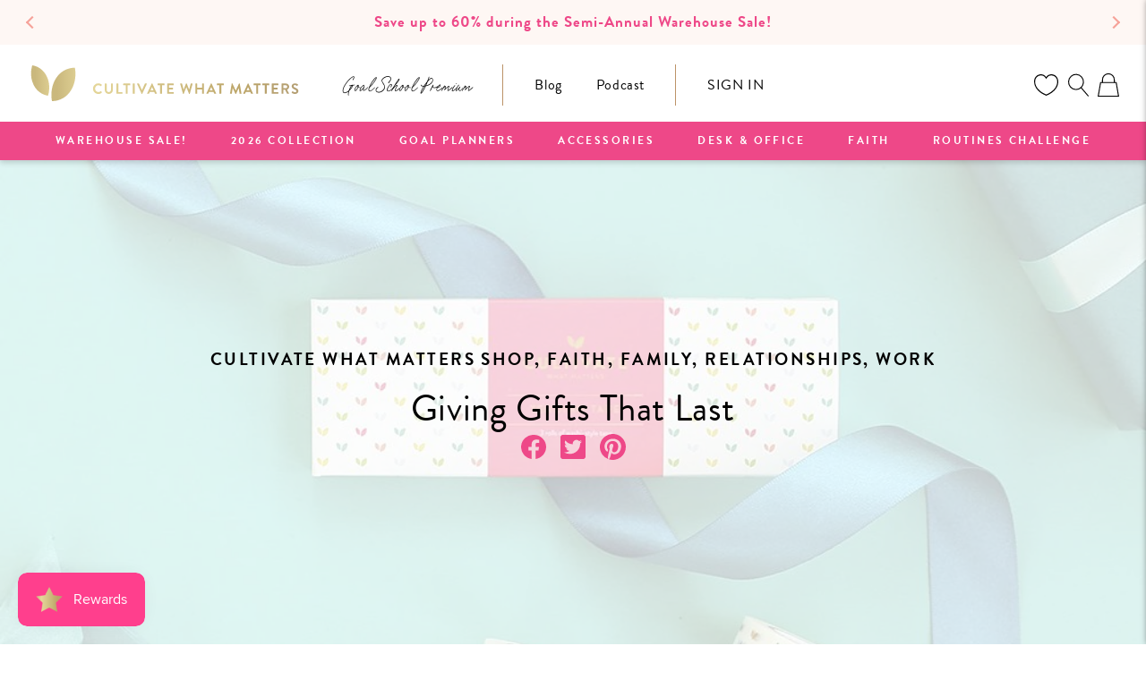

--- FILE ---
content_type: text/html; charset=utf-8
request_url: https://cultivatewhatmatters.com/en-ca/blogs/cwm/giving-gifts-that-last
body_size: 91910
content:
<!doctype html>

<html class="no-js" lang="en">
  <head>

<script type="application/vnd.locksmith+json" data-locksmith>{"version":"v254","locked":false,"initialized":true,"scope":"article","access_granted":true,"access_denied":false,"requires_customer":false,"manual_lock":false,"remote_lock":false,"has_timeout":false,"remote_rendered":null,"hide_resource":false,"hide_links_to_resource":false,"transparent":true,"locks":{"all":[],"opened":[]},"keys":[],"keys_signature":"329813915f99de06d1205cc10ce09334f682a35d53b02384a3cffb227e2ca1fe","state":{"template":"article","theme":122775371889,"product":null,"collection":null,"page":null,"blog":"cwm","article":26777845873,"app":null},"now":1769050573,"path":"\/en-ca\/blogs\/cwm\/giving-gifts-that-last","locale_root_url":"\/en-ca","canonical_url":"https:\/\/cultivatewhatmatters.com\/en-ca\/blogs\/cwm\/giving-gifts-that-last","customer_id":null,"customer_id_signature":"329813915f99de06d1205cc10ce09334f682a35d53b02384a3cffb227e2ca1fe","cart":null}</script><script data-locksmith>!function(){undefined;!function(){var s=window.Locksmith={},e=document.querySelector('script[type="application/vnd.locksmith+json"]'),n=e&&e.innerHTML;if(s.state={},s.util={},s.loading=!1,n)try{s.state=JSON.parse(n)}catch(d){}if(document.addEventListener&&document.querySelector){var o,i,a,t=[76,79,67,75,83,77,73,84,72,49,49],c=function(){i=t.slice(0)},l="style",r=function(e){e&&27!==e.keyCode&&"click"!==e.type||(document.removeEventListener("keydown",r),document.removeEventListener("click",r),o&&document.body.removeChild(o),o=null)};c(),document.addEventListener("keyup",function(e){if(e.keyCode===i[0]){if(clearTimeout(a),i.shift(),0<i.length)return void(a=setTimeout(c,1e3));c(),r(),(o=document.createElement("div"))[l].width="50%",o[l].maxWidth="1000px",o[l].height="85%",o[l].border="1px rgba(0, 0, 0, 0.2) solid",o[l].background="rgba(255, 255, 255, 0.99)",o[l].borderRadius="4px",o[l].position="fixed",o[l].top="50%",o[l].left="50%",o[l].transform="translateY(-50%) translateX(-50%)",o[l].boxShadow="0 2px 5px rgba(0, 0, 0, 0.3), 0 0 100vh 100vw rgba(0, 0, 0, 0.5)",o[l].zIndex="2147483645";var t=document.createElement("textarea");t.value=JSON.stringify(JSON.parse(n),null,2),t[l].border="none",t[l].display="block",t[l].boxSizing="border-box",t[l].width="100%",t[l].height="100%",t[l].background="transparent",t[l].padding="22px",t[l].fontFamily="monospace",t[l].fontSize="14px",t[l].color="#333",t[l].resize="none",t[l].outline="none",t.readOnly=!0,o.appendChild(t),document.body.appendChild(o),t.addEventListener("click",function(e){e.stopImmediatePropagation()}),t.select(),document.addEventListener("keydown",r),document.addEventListener("click",r)}})}s.isEmbedded=-1!==window.location.search.indexOf("_ab=0&_fd=0&_sc=1"),s.path=s.state.path||window.location.pathname,s.basePath=s.state.locale_root_url.concat("/apps/locksmith").replace(/^\/\//,"/"),s.reloading=!1,s.util.console=window.console||{log:function(){},error:function(){}},s.util.makeUrl=function(e,t){var n,o=s.basePath+e,i=[],a=s.cache();for(n in a)i.push(n+"="+encodeURIComponent(a[n]));for(n in t)i.push(n+"="+encodeURIComponent(t[n]));return s.state.customer_id&&(i.push("customer_id="+encodeURIComponent(s.state.customer_id)),i.push("customer_id_signature="+encodeURIComponent(s.state.customer_id_signature))),o+=(-1===o.indexOf("?")?"?":"&")+i.join("&")},s._initializeCallbacks=[],s.on=function(e,t){if("initialize"!==e)throw'Locksmith.on() currently only supports the "initialize" event';s._initializeCallbacks.push(t)},s.initializeSession=function(e){if(!s.isEmbedded){var t=!1,n=!0,o=!0;(e=e||{}).silent&&(o=n=!(t=!0)),s.ping({silent:t,spinner:n,reload:o,callback:function(){s._initializeCallbacks.forEach(function(e){e()})}})}},s.cache=function(e){var t={};try{var n=function i(e){return(document.cookie.match("(^|; )"+e+"=([^;]*)")||0)[2]};t=JSON.parse(decodeURIComponent(n("locksmith-params")||"{}"))}catch(d){}if(e){for(var o in e)t[o]=e[o];document.cookie="locksmith-params=; expires=Thu, 01 Jan 1970 00:00:00 GMT; path=/",document.cookie="locksmith-params="+encodeURIComponent(JSON.stringify(t))+"; path=/"}return t},s.cache.cart=s.state.cart,s.cache.cartLastSaved=null,s.params=s.cache(),s.util.reload=function(){s.reloading=!0;try{window.location.href=window.location.href.replace(/#.*/,"")}catch(d){s.util.console.error("Preferred reload method failed",d),window.location.reload()}},s.cache.saveCart=function(e){if(!s.cache.cart||s.cache.cart===s.cache.cartLastSaved)return e?e():null;var t=s.cache.cartLastSaved;s.cache.cartLastSaved=s.cache.cart,fetch("/cart/update.js",{method:"POST",headers:{"Content-Type":"application/json",Accept:"application/json"},body:JSON.stringify({attributes:{locksmith:s.cache.cart}})}).then(function(e){if(!e.ok)throw new Error("Cart update failed: "+e.status);return e.json()}).then(function(){e&&e()})["catch"](function(e){if(s.cache.cartLastSaved=t,!s.reloading)throw e})},s.util.spinnerHTML='<style>body{background:#FFF}@keyframes spin{from{transform:rotate(0deg)}to{transform:rotate(360deg)}}#loading{display:flex;width:100%;height:50vh;color:#777;align-items:center;justify-content:center}#loading .spinner{display:block;animation:spin 600ms linear infinite;position:relative;width:50px;height:50px}#loading .spinner-ring{stroke:currentColor;stroke-dasharray:100%;stroke-width:2px;stroke-linecap:round;fill:none}</style><div id="loading"><div class="spinner"><svg width="100%" height="100%"><svg preserveAspectRatio="xMinYMin"><circle class="spinner-ring" cx="50%" cy="50%" r="45%"></circle></svg></svg></div></div>',s.util.clobberBody=function(e){document.body.innerHTML=e},s.util.clobberDocument=function(e){e.responseText&&(e=e.responseText),document.documentElement&&document.removeChild(document.documentElement);var t=document.open("text/html","replace");t.writeln(e),t.close(),setTimeout(function(){var e=t.querySelector("[autofocus]");e&&e.focus()},100)},s.util.serializeForm=function(e){if(e&&"FORM"===e.nodeName){var t,n,o={};for(t=e.elements.length-1;0<=t;t-=1)if(""!==e.elements[t].name)switch(e.elements[t].nodeName){case"INPUT":switch(e.elements[t].type){default:case"text":case"hidden":case"password":case"button":case"reset":case"submit":o[e.elements[t].name]=e.elements[t].value;break;case"checkbox":case"radio":e.elements[t].checked&&(o[e.elements[t].name]=e.elements[t].value);break;case"file":}break;case"TEXTAREA":o[e.elements[t].name]=e.elements[t].value;break;case"SELECT":switch(e.elements[t].type){case"select-one":o[e.elements[t].name]=e.elements[t].value;break;case"select-multiple":for(n=e.elements[t].options.length-1;0<=n;n-=1)e.elements[t].options[n].selected&&(o[e.elements[t].name]=e.elements[t].options[n].value)}break;case"BUTTON":switch(e.elements[t].type){case"reset":case"submit":case"button":o[e.elements[t].name]=e.elements[t].value}}return o}},s.util.on=function(e,a,s,t){t=t||document;var c="locksmith-"+e+a,n=function(e){var t=e.target,n=e.target.parentElement,o=t&&t.className&&(t.className.baseVal||t.className)||"",i=n&&n.className&&(n.className.baseVal||n.className)||"";("string"==typeof o&&-1!==o.split(/\s+/).indexOf(a)||"string"==typeof i&&-1!==i.split(/\s+/).indexOf(a))&&!e[c]&&(e[c]=!0,s(e))};t.attachEvent?t.attachEvent(e,n):t.addEventListener(e,n,!1)},s.util.enableActions=function(e){s.util.on("click","locksmith-action",function(e){e.preventDefault();var t=e.target;t.dataset.confirmWith&&!confirm(t.dataset.confirmWith)||(t.disabled=!0,t.innerText=t.dataset.disableWith,s.post("/action",t.dataset.locksmithParams,{spinner:!1,type:"text",success:function(e){(e=JSON.parse(e.responseText)).message&&alert(e.message),s.util.reload()}}))},e)},s.util.inject=function(e,t){var n=["data","locksmith","append"];if(-1!==t.indexOf(n.join("-"))){var o=document.createElement("div");o.innerHTML=t,e.appendChild(o)}else e.innerHTML=t;var i,a,s=e.querySelectorAll("script");for(a=0;a<s.length;++a){i=s[a];var c=document.createElement("script");if(i.type&&(c.type=i.type),i.src)c.src=i.src;else{var l=document.createTextNode(i.innerHTML);c.appendChild(l)}e.appendChild(c)}var r=e.querySelector("[autofocus]");r&&r.focus()},s.post=function(e,t,n){!1!==(n=n||{}).spinner&&s.util.clobberBody(s.util.spinnerHTML);var o={};n.container===document?(o.layout=1,n.success=function(e){s.util.clobberDocument(e)}):n.container&&(o.layout=0,n.success=function(e){var t=document.getElementById(n.container);s.util.inject(t,e),t.id===t.firstChild.id&&t.parentElement.replaceChild(t.firstChild,t)}),n.form_type&&(t.form_type=n.form_type),n.include_layout_classes!==undefined&&(t.include_layout_classes=n.include_layout_classes),n.lock_id!==undefined&&(t.lock_id=n.lock_id),s.loading=!0;var i=s.util.makeUrl(e,o),a="json"===n.type||"text"===n.type;fetch(i,{method:"POST",headers:{"Content-Type":"application/json",Accept:a?"application/json":"text/html"},body:JSON.stringify(t)}).then(function(e){if(!e.ok)throw new Error("Request failed: "+e.status);return e.text()}).then(function(e){var t=n.success||s.util.clobberDocument;t(a?{responseText:e}:e)})["catch"](function(e){if(!s.reloading)if("dashboard.weglot.com"!==window.location.host){if(!n.silent)throw alert("Something went wrong! Please refresh and try again."),e;console.error(e)}else console.error(e)})["finally"](function(){s.loading=!1})},s.postResource=function(e,t){e.path=s.path,e.search=window.location.search,e.state=s.state,e.passcode&&(e.passcode=e.passcode.trim()),e.email&&(e.email=e.email.trim()),e.state.cart=s.cache.cart,e.locksmith_json=s.jsonTag,e.locksmith_json_signature=s.jsonTagSignature,s.post("/resource",e,t)},s.ping=function(e){if(!s.isEmbedded){e=e||{};s.post("/ping",{path:s.path,search:window.location.search,state:s.state},{spinner:!!e.spinner,silent:"undefined"==typeof e.silent||e.silent,type:"text",success:function(e){e&&e.responseText?(e=JSON.parse(e.responseText)).messages&&0<e.messages.length&&s.showMessages(e.messages):console.error("[Locksmith] Invalid result in ping callback:",e)}})}},s.timeoutMonitor=function(){var e=s.cache.cart;s.ping({callback:function(){e!==s.cache.cart||setTimeout(function(){s.timeoutMonitor()},6e4)}})},s.showMessages=function(e){var t=document.createElement("div");t.style.position="fixed",t.style.left=0,t.style.right=0,t.style.bottom="-50px",t.style.opacity=0,t.style.background="#191919",t.style.color="#ddd",t.style.transition="bottom 0.2s, opacity 0.2s",t.style.zIndex=999999,t.innerHTML="        <style>          .locksmith-ab .locksmith-b { display: none; }          .locksmith-ab.toggled .locksmith-b { display: flex; }          .locksmith-ab.toggled .locksmith-a { display: none; }          .locksmith-flex { display: flex; flex-wrap: wrap; justify-content: space-between; align-items: center; padding: 10px 20px; }          .locksmith-message + .locksmith-message { border-top: 1px #555 solid; }          .locksmith-message a { color: inherit; font-weight: bold; }          .locksmith-message a:hover { color: inherit; opacity: 0.8; }          a.locksmith-ab-toggle { font-weight: inherit; text-decoration: underline; }          .locksmith-text { flex-grow: 1; }          .locksmith-cta { flex-grow: 0; text-align: right; }          .locksmith-cta button { transform: scale(0.8); transform-origin: left; }          .locksmith-cta > * { display: block; }          .locksmith-cta > * + * { margin-top: 10px; }          .locksmith-message a.locksmith-close { flex-grow: 0; text-decoration: none; margin-left: 15px; font-size: 30px; font-family: monospace; display: block; padding: 2px 10px; }                    @media screen and (max-width: 600px) {            .locksmith-wide-only { display: none !important; }            .locksmith-flex { padding: 0 15px; }            .locksmith-flex > * { margin-top: 5px; margin-bottom: 5px; }            .locksmith-cta { text-align: left; }          }                    @media screen and (min-width: 601px) {            .locksmith-narrow-only { display: none !important; }          }        </style>      "+e.map(function(e){return'<div class="locksmith-message">'+e+"</div>"}).join(""),document.body.appendChild(t),document.body.style.position="relative",document.body.parentElement.style.paddingBottom=t.offsetHeight+"px",setTimeout(function(){t.style.bottom=0,t.style.opacity=1},50),s.util.on("click","locksmith-ab-toggle",function(e){e.preventDefault();for(var t=e.target.parentElement;-1===t.className.split(" ").indexOf("locksmith-ab");)t=t.parentElement;-1!==t.className.split(" ").indexOf("toggled")?t.className=t.className.replace("toggled",""):t.className=t.className+" toggled"}),s.util.enableActions(t)}}()}();</script>
      <script data-locksmith>Locksmith.cache.cart=null</script>

  <script data-locksmith>Locksmith.jsonTag="{\"version\":\"v254\",\"locked\":false,\"initialized\":true,\"scope\":\"article\",\"access_granted\":true,\"access_denied\":false,\"requires_customer\":false,\"manual_lock\":false,\"remote_lock\":false,\"has_timeout\":false,\"remote_rendered\":null,\"hide_resource\":false,\"hide_links_to_resource\":false,\"transparent\":true,\"locks\":{\"all\":[],\"opened\":[]},\"keys\":[],\"keys_signature\":\"329813915f99de06d1205cc10ce09334f682a35d53b02384a3cffb227e2ca1fe\",\"state\":{\"template\":\"article\",\"theme\":122775371889,\"product\":null,\"collection\":null,\"page\":null,\"blog\":\"cwm\",\"article\":26777845873,\"app\":null},\"now\":1769050573,\"path\":\"\\\/en-ca\\\/blogs\\\/cwm\\\/giving-gifts-that-last\",\"locale_root_url\":\"\\\/en-ca\",\"canonical_url\":\"https:\\\/\\\/cultivatewhatmatters.com\\\/en-ca\\\/blogs\\\/cwm\\\/giving-gifts-that-last\",\"customer_id\":null,\"customer_id_signature\":\"329813915f99de06d1205cc10ce09334f682a35d53b02384a3cffb227e2ca1fe\",\"cart\":null}";Locksmith.jsonTagSignature="e421cfa57e97a3ec14486f2f7704b1a2909a67a4ef65dec4c41092c5b73c6c89"</script>
<!-- LAYOUTHUB-HELPER -->

<!-- GA4 script tags -->
<script async src="https://www.googletagmanager.com/gtag/js?id="></script>
<script>
    window.dataLayer = window.dataLayer || [];
    function gtag() { dataLayer.push(arguments); }
    gtag('js', new Date());
    gtag('config', '', { groups: 'layouthub' });
</script>
<!-- End GA4 script tags -->

<!-- GA4 Snippet -->
<script>
    window.addEventListener('load', () => {
        // fallback for gtag when not initialized
        if (typeof window.gtag !== 'function') {
            window.gtag = (str1, str2, obj) => {
            }
        }
        // Poll queued events from pixel localStorage and forward to GA
        const STORAGE_KEY = 'LH_STORAGE_KEY';
        const INTERVAL = 2000;
        async function flushQueuedEvents() {
            try {
                const raw = window.localStorage.getItem(STORAGE_KEY);
                if (!raw) return;
                const events = JSON.parse(raw);
                if (!Array.isArray(events) || events.length === 0) return;
                for (const ev of events) {
                    if (!ev || !ev.name) continue;
                    const params = ev.params || {};
                    // attach template tag
                    params.lh_template_event = "article";
                    gtag('event', ev.name, Object.assign({ app_event: 'layouthub', send_to: 'layouthub' }, params));
                }
                // Clear only if all sent
                window.localStorage.removeItem(STORAGE_KEY);
            } catch (e) {
                // swallow to avoid breaking page
            }
        }
        flushQueuedEvents();
        setInterval(flushQueuedEvents, INTERVAL);
    })
</script>
<!-- End GA4 Snippet --><!-- END LAYOUTHUB-HELPER -->

<!-- LAYOUTHUB-V2-HEADER -->


<link rel="preload" as="style" href="https://fonts.googleapis.com/css2?family=Assistant:wght@regular;500;600;700&display=swap" onload="this.onload=null;this.rel='stylesheet'"><noscript><link rel="stylesheet" href="https://fonts.googleapis.com/css2?family=Assistant:wght@regular;500;600;700&display=swap"></noscript>
<style>
    
    :root{ --lh-other-sale-price-color: #d82727;
--lh-other-sale-bg-color: #d82727;
--lh-other-sale-text-color: #ffffff;
--lh-other-sold-out-bg-color: #adadad;
--lh-other-sold-out-text-color: #ffffff;
--lh-other-tag-1-bg-color: #008c62;
--lh-other-tag-1-text-color: #ffffff;
--lh-other-tag-2-bg-color: #405de6;
--lh-other-tag-2-text-color: #ffffff;
--lh-h1-font-family: Assistant;
--lh-h1-font-size: 52px;
--lh-h1-font-weight: 400;
--lh-h1-line-height: 1.3;
--lh-h1-letter-spacing: 0.6px;
--lh-h1-text-transform: inherit;
--lh-h1-font-style: normal;
--lh-h2-font-family: Assistant;
--lh-h2-font-size: 40px;
--lh-h2-font-weight: 400;
--lh-h2-line-height: 1.3;
--lh-h2-letter-spacing: 0.6px;
--lh-h2-text-transform: inherit;
--lh-h2-font-style: normal;
--lh-h3-font-family: Assistant;
--lh-h3-font-size: 24px;
--lh-h3-font-weight: 400;
--lh-h3-line-height: 1.3;
--lh-h3-letter-spacing: 0.6px;
--lh-h3-text-transform: inherit;
--lh-h3-font-style: normal;
--lh-h4-font-family: Assistant;
--lh-h4-font-size: 18px;
--lh-h4-font-weight: 400;
--lh-h4-line-height: 1.3;
--lh-h4-letter-spacing: 0.6px;
--lh-h4-text-transform: inherit;
--lh-h4-font-style: normal;
--lh-h5-font-family: Assistant;
--lh-h5-font-size: 15px;
--lh-h5-font-weight: 400;
--lh-h5-line-height: 1.3;
--lh-h5-letter-spacing: 0.6px;
--lh-h5-text-transform: inherit;
--lh-h5-font-style: normal;
--lh-p-font-family: Assistant;
--lh-p-font-size: 16px;
--lh-p-font-weight: 400;
--lh-p-line-height: 1.8;
--lh-p-letter-spacing: 0.6px;
--lh-p-text-transform: inherit;
--lh-p-font-style: normal;
--lh-p2-font-family: Assistant;
--lh-p2-font-size: 13.2px;
--lh-p2-font-weight: 400;
--lh-p2-line-height: 1.82;
--lh-p2-letter-spacing: 0.6px;
--lh-p2-text-transform: inherit;
--lh-p2-font-style: normal;
--lh-p3-font-family: Assistant;
--lh-p3-font-size: 18px;
--lh-p3-font-weight: 400;
--lh-p3-line-height: 1.8;
--lh-p3-letter-spacing: 0.6px;
--lh-p3-text-transform: inherit;
--lh-p3-font-style: normal;
--lh-btn-font-size: 15px;
--lh-btn-font-weight: 400;
--lh-btn-letter-spacing: 1px;
--lh-btn-text-transform: normal;
--lh-btn-height: 45px;
--lh-btn-padding: 30px;
--lh-btn-border-radius: 0px;
--lh-btn-transition-hover: 150ms;
--lh-btn-pr-border-width: 1px;
--lh-btn-pr-shadow-x: 0px;
--lh-btn-pr-shadow-y: 0px;
--lh-btn-pr-shadow-blur: 0px;
--lh-btn-pr-shadow-transparent: 0%;
--lh-btn-se-border-width: 1px;
--lh-btn-se-shadow-x: 0px;
--lh-btn-se-shadow-y: 0px;
--lh-btn-se-shadow-blur: 0px;
--lh-btn-se-shadow-transparent: 0%;
--lh-btn-te-underline: underline;
--lh-btn-te-underline-offset: 5px; }
    @media (min-width: 768px) and (max-width: 1023px) { :root{ --lh-h1-font-size: 44px;
--lh-h1-line-height: 1.3;
--lh-h1-letter-spacing: 0.6px;
--lh-h2-font-size: 34px;
--lh-h2-line-height: 1.3;
--lh-h3-font-size: 22px;
--lh-h3-line-height: 1.3;
--lh-h5-font-size: 15px;
--lh-btn-font-size: 15px;
--lh-btn-height: 45px;
--lh-btn-padding: 30px;
--lh-btn-pr-border-width: 1px;
--lh-btn-se-border-width: 1px; }}
    @media (max-width: 767px) { :root{ --lh-h1-font-size: 40px;
--lh-h2-font-size: 30px;
--lh-h3-font-size: 20px;
--lh-h4-font-size: 18px;
--lh-h5-font-size: 15px;
--lh-btn-font-size: 15px;
--lh-btn-height: 45px;
--lh-btn-padding: 30px;
--lh-btn-pr-border-width: 1px;
--lh-btn-se-border-width: 1px; }}
    
          .lh-scheme-1 {
            --lh-text-color: #5b5b5b;
            --lh-heading-color: #121212;
            --lh-background-color: #ffffff;
            --lh-btn-pr-background-color: #121212;
            --lh-btn-pr-label-color: #ffffff;
            --lh-btn-pr-border-color: #121212;
            --lh-btn-se-background-color: #ececec;
            --lh-btn-se-label-color: #121212;
            --lh-btn-se-border-color: #ececec;
            --lh-btn-te-label-color: #121212;

            --lh-btn-pr-background-hover: color-mix(in srgb, var(--lh-btn-pr-background-color), white 10%);
            --lh-btn-pr-label-hover: color-mix(in srgb, var(--lh-btn-pr-label-color), black 0%);
            --lh-btn-pr-border-hover: color-mix(in srgb, var(--lh-btn-pr-border-color), black 0%);

            --lh-btn-se-background-hover: color-mix(in srgb, var(--lh-btn-se-background-color), white 10%);
            --lh-btn-se-label-hover: color-mix(in srgb, var(--lh-btn-se-label-color), black 0%);
            --lh-btn-se-border-hover: color-mix(in srgb, var(--lh-btn-se-border-color), black 0%);

            --lh-btn-te-label-hover: color-mix(in srgb, var(--lh-btn-te-label-color), white 25%);

            --color-scheme-text: #5b5b5b;
            --color-scheme-bg: #ffffff;
            --color-scheme-text-50: #f2f2f2;
--color-scheme-text-100: #e6e6e6;
--color-scheme-text-200: #cccccc;
--color-scheme-text-300: #b3b3b3;
--color-scheme-text-400: #999999;
--color-scheme-text-500: #808080;
--color-scheme-text-600: #666666;
--color-scheme-text-700: #4d4d4d;
--color-scheme-text-800: #333333;
--color-scheme-text-900: #1a1a1a;
--color-scheme-text-950: #0d0d0d;
          }
        
          .lh-scheme-2 {
            --lh-text-color: #5b5b5b5;
            --lh-heading-color: #121212;
            --lh-background-color: #f5f5f5;
            --lh-btn-pr-background-color: #121212;
            --lh-btn-pr-label-color: #ffffff;
            --lh-btn-pr-border-color: #121212;
            --lh-btn-se-background-color: #d8d8d8;
            --lh-btn-se-label-color: #121212;
            --lh-btn-se-border-color: #d8d8d8;
            --lh-btn-te-label-color: #121212;

            --lh-btn-pr-background-hover: color-mix(in srgb, var(--lh-btn-pr-background-color), white 10%);
            --lh-btn-pr-label-hover: color-mix(in srgb, var(--lh-btn-pr-label-color), black 0%);
            --lh-btn-pr-border-hover: color-mix(in srgb, var(--lh-btn-pr-border-color), black 0%);

            --lh-btn-se-background-hover: color-mix(in srgb, var(--lh-btn-se-background-color), black 10%);
            --lh-btn-se-label-hover: color-mix(in srgb, var(--lh-btn-se-label-color), black 0%);
            --lh-btn-se-border-hover: color-mix(in srgb, var(--lh-btn-se-border-color), black 0%);

            --lh-btn-te-label-hover: color-mix(in srgb, var(--lh-btn-te-label-color), white 25%);

            --color-scheme-text: #5b5b5b5;
            --color-scheme-bg: #f5f5f5;
            --color-scheme-text-50: #f2f2f2;
--color-scheme-text-100: #e6e6e6;
--color-scheme-text-200: #cccccc;
--color-scheme-text-300: #b3b3b3;
--color-scheme-text-400: #999999;
--color-scheme-text-500: #808080;
--color-scheme-text-600: #666666;
--color-scheme-text-700: #4d4d4d;
--color-scheme-text-800: #333333;
--color-scheme-text-900: #1a1a1a;
--color-scheme-text-950: #0d0d0d;
          }
        
          .lh-scheme-3 {
            --lh-text-color: #ffffff;
            --lh-heading-color: #ffffff;
            --lh-background-color: #121212;
            --lh-btn-pr-background-color: #ffffff;
            --lh-btn-pr-label-color: #121212;
            --lh-btn-pr-border-color: #ffffff;
            --lh-btn-se-background-color: #ffffff00;
            --lh-btn-se-label-color: #ffffff;
            --lh-btn-se-border-color: #ffffff;
            --lh-btn-te-label-color: #ffffff;

            --lh-btn-pr-background-hover: color-mix(in srgb, var(--lh-btn-pr-background-color), black 10%);
            --lh-btn-pr-label-hover: color-mix(in srgb, var(--lh-btn-pr-label-color), black 0%);
            --lh-btn-pr-border-hover: color-mix(in srgb, var(--lh-btn-pr-border-color), black 0%);

            --lh-btn-se-background-hover: color-mix(in srgb, var(--lh-btn-se-background-color), white 100%);
            --lh-btn-se-label-hover: color-mix(in srgb, var(--lh-btn-se-label-color), black 100%);
            --lh-btn-se-border-hover: color-mix(in srgb, var(--lh-btn-se-border-color), black 0%);

            --lh-btn-te-label-hover: color-mix(in srgb, var(--lh-btn-te-label-color), black 25%);

            --color-scheme-text: #ffffff;
            --color-scheme-bg: #121212;
            --color-scheme-text-50: #f2f2f2;
--color-scheme-text-100: #e6e6e6;
--color-scheme-text-200: #cccccc;
--color-scheme-text-300: #b3b3b3;
--color-scheme-text-400: #999999;
--color-scheme-text-500: #808080;
--color-scheme-text-600: #666666;
--color-scheme-text-700: #4d4d4d;
--color-scheme-text-800: #333333;
--color-scheme-text-900: #1a1a1a;
--color-scheme-text-950: #0d0d0d;
          }
        
          .lh-h1 {
            font-family: var(--lh-h1-font-family);
            font-size: var(--lh-h1-font-size);
            font-weight: var(--lh-h1-font-weight);
            line-height: var(--lh-h1-line-height);
            letter-spacing: var(--lh-h1-letter-spacing);
            text-transform: var(--lh-h1-text-transform);
            font-style: var(--lh-h1-font-style);
            color: var(--lh-heading-color);
          }
          .lh-h2 {
            font-family: var(--lh-h2-font-family);
            font-size: var(--lh-h2-font-size);
            font-weight: var(--lh-h2-font-weight);
            line-height: var(--lh-h2-line-height);
            letter-spacing: var(--lh-h2-letter-spacing);
            text-transform: var(--lh-h2-text-transform);
            font-style: var(--lh-h2-font-style);
            color: var(--lh-heading-color);
          }
          .lh-h3 {
            font-family: var(--lh-h3-font-family);
            font-size: var(--lh-h3-font-size);
            font-weight: var(--lh-h3-font-weight);
            line-height: var(--lh-h3-line-height);
            letter-spacing: var(--lh-h3-letter-spacing);
            text-transform: var(--lh-h3-text-transform);
            font-style: var(--lh-h3-font-style);
            color: var(--lh-heading-color);
          }
          .lh-h4 {
            font-family: var(--lh-h4-font-family);
            font-size: var(--lh-h4-font-size);
            font-weight: var(--lh-h4-font-weight);
            line-height: var(--lh-h4-line-height);
            letter-spacing: var(--lh-h4-letter-spacing);
            text-transform: var(--lh-h4-text-transform);
            font-style: var(--lh-h4-font-style);
            color: var(--lh-heading-color);
          }
          .lh-h5 {
            font-family: var(--lh-h5-font-family);
            font-size: var(--lh-h5-font-size);
            font-weight: var(--lh-h5-font-weight);
            line-height: var(--lh-h5-line-height);
            letter-spacing: var(--lh-h5-letter-spacing);
            text-transform: var(--lh-h5-text-transform);
            font-style: var(--lh-h5-font-style);
            color: var(--lh-heading-color);
          }
          .lh-p {
            font-family: var(--lh-p-font-family);
            font-size: var(--lh-p-font-size);
            font-weight: var(--lh-p-font-weight);
            line-height: var(--lh-p-line-height);
            letter-spacing: var(--lh-p-letter-spacing);
            text-transform: var(--lh-p-text-transform);
            font-style: var(--lh-p-font-style);
            color: var(--lh-text-color);
          }
          .lh-p2 {
            font-family: var(--lh-p2-font-family);
            font-size: var(--lh-p2-font-size);
            font-weight: var(--lh-p2-font-weight);
            line-height: var(--lh-p2-line-height);
            letter-spacing: var(--lh-p2-letter-spacing);
            text-transform: var(--lh-p2-text-transform);
            font-style: var(--lh-p2-font-style);
            color: var(--lh-text-color);
          }
          .lh-p3 {
            font-family: var(--lh-p3-font-family);
            font-size: var(--lh-p3-font-size);
            font-weight: var(--lh-p3-font-weight);
            line-height: var(--lh-p3-line-height);
            letter-spacing: var(--lh-p3-letter-spacing);
            text-transform: var(--lh-p3-text-transform);
            font-style: var(--lh-p3-font-style);
            color: var(--lh-text-color);
          }
.lh-btn-pr, .lh-btn-se, .lh-btn-te {
        display: flex;
        align-items: center;
        justify-content:center;
        font-family: var(--lh-p-font-family);
        font-size: var(--lh-btn-font-size);
        font-weight: var(--lh-btn-font-weight);
        text-transform: var(--lh-btn-text-transform);
        letter-spacing: var(--lh-btn-letter-spacing);
        line-height: 1.5;
        font-style: var(--lh-p-font-style);
        transition: all ease-in var(--lh-btn-transition-hover, 0ms);
      }
.lh-btn-pr {
            cursor: pointer;
            color: var(--lh-btn-pr-label-color);
            
              height: var(--lh-btn-height);
              padding: 0px var(--lh-btn-padding);
              border-radius: var(--lh-btn-border-radius);
              outline: var(--lh-btn-pr-border-width) solid var(--lh-btn-pr-border-color);
              outline-offset: calc(var(--lh-btn-pr-border-width) * -1);
              background: var(--lh-btn-pr-background-color);
              box-shadow: var(--lh-btn-pr-shadow-x) var(--lh-btn-pr-shadow-y) var(--lh-btn-pr-shadow-blur) rgba(0, 0, 0, var(--lh-btn-pr-shadow-transparent));
            
          }
.lh-btn-pr:hover {
            color: var(--lh-btn-pr-label-hover);
            
              background: var(--lh-btn-pr-background-hover);
              border-color: var(--lh-btn-pr-border-hover);
            
          }
.lh-btn-se {
            cursor: pointer;
            color: var(--lh-btn-se-label-color);
            
              height: var(--lh-btn-height);
              padding: 0px var(--lh-btn-padding);
              border-radius: var(--lh-btn-border-radius);
              outline: var(--lh-btn-se-border-width) solid var(--lh-btn-se-border-color);
              outline-offset: calc(var(--lh-btn-se-border-width) * -1);
              background: var(--lh-btn-se-background-color);
              box-shadow: var(--lh-btn-se-shadow-x) var(--lh-btn-se-shadow-y) var(--lh-btn-se-shadow-blur) rgba(0, 0, 0, var(--lh-btn-se-shadow-transparent));
            
          }
.lh-btn-se:hover {
            color: var(--lh-btn-se-label-hover);
            
              background: var(--lh-btn-se-background-hover);
              border-color: var(--lh-btn-se-border-hover);
            
          }
.lh-btn-te {
            cursor: pointer;
            color: var(--lh-btn-te-label-color);
            
              text-decoration: var(--lh-btn-te-underline);
              text-underline-offset: var(--lh-btn-te-underline-offset);
              position: relative;
            
          }
.lh-btn-te:hover {
            color: var(--lh-btn-te-label-hover);
            
          }
    .lh-sections, .lh-section {
  display: block;
  width: 100%;
}
.lh-container {
  width: 100%;
  padding-top: var(--lh-container-padding-top, var(--lh-container-padding, 4rem));
  padding-bottom: var(--lh-container-padding-bottom, var(--lh-container-padding, 4rem));
  padding-right: var(--lh-container-padding, 1rem);
  padding-left: var(--lh-container-padding, 1rem);
  max-width: var(--lh-container-width, 1140px);
  margin-right: auto;
  margin-left: auto;
}
.lh-image-picture {
  aspect-ratio: var(--lh-image-ratio, auto);
  display: block;
  overflow: hidden;
}

.lh-image-picture img {
  width: 100%;
  height: 100%;
  object-fit: var(--lh-image-fit, cover);
  object-position: var(--lh-image-position, 50% 50%);
  vertical-align: middle;
}
@media (min-width: 993px) {
  .lh-image-picture[data-ratio="default"] img {
    height: auto;
  }
}
@media (min-width: 750px) and (max-width: 992px) {
  .lh-image-picture {
    aspect-ratio: var(--lh-image-ratio-ta, var(--lh-image-ratio, auto));
  }
  .lh-image-picture img {
    object-fit: var(--lh-image-fit-ta, var(--lh-image-fit,cover));
    object-position: var(--lh-image-position-ta, var(--lh-image-position,50% 50%));
  }
  .lh-image-picture[data-ratio-ta="default"] img {
    height: auto;
  }
}
@media (max-width: 749px) {
  .lh-image-picture {
    aspect-ratio: var(--lh-image-ratio-mo, var(--lh-image-ratio, auto));
  }
  .lh-image-picture img {
    object-fit: var(--lh-image-fit-mo, var(--lh-image-fit,cover));
    object-position: var(--lh-image-position-mo, var(--lh-image-position,50% 50%));
  }
  .lh-image-picture[data-ratio-mo="default"] img {
    height: auto;
  }
}
    
  </style>


    

<!-- END LAYOUTHUB-V2-HEADER -->
    <meta name="google-site-verification" content="pZXztZBV8OBxv1LxGbFPnA1TMY1Wym8v4BT0bzVSNVw" /><!--Content in content_for_header -->
<!--LayoutHub-Embed--><link rel="stylesheet" type="text/css" href="data:text/css;base64," media="all">
<!--LH--><!--/LayoutHub-Embed--><meta charset="utf-8">
    <meta http-equiv="X-UA-Compatible" content="IE=edge">
    <meta name="viewport" content="width=device-width,initial-scale=1">
    <meta name="theme-color" content="">
    <link rel="canonical" href="https://cultivatewhatmatters.com/en-ca/blogs/cwm/giving-gifts-that-last">
    <link rel="preconnect" href="https://cdn.shopify.com" crossorigin>
    <link rel="preconnect" href="https://use.typekit.net" crossorigin><link rel="icon" type="image/png" href="//cultivatewhatmatters.com/cdn/shop/files/TickerBanner1_GoldSprout.jpg?crop=center&height=32&v=1695236040&width=32"><link rel="preconnect" href="https://fonts.shopifycdn.com" crossorigin><link rel="stylesheet" href="https://use.typekit.net/rwq7ziv.css">

    <title>
      Giving Gifts That Last
 &ndash; Cultivate</title>

    
<meta name="description" content="One of my 2017 PowerSheets goals has been to simplify and live with less. Not just physical stuff, but less stress, less emotional baggage, less all-around junk that tends to fill our lives. I’ve been doing a lot of purging lately–preparing to combine two households into one after my fiancé and I get married, and it’s ">


    

<meta property="og:site_name" content="Cultivate">
<meta property="og:url" content="https://cultivatewhatmatters.com/en-ca/blogs/cwm/giving-gifts-that-last"><meta property="og:title" content="Giving Gifts That Last">
<meta property="og:type" content="article">
<meta property="og:description" content="One of my 2017 PowerSheets goals has been to simplify and live with less. Not just physical stuff, but less stress, less emotional baggage, less all-around junk that tends to fill our lives. I’ve been doing a lot of purging lately–preparing to combine two households into one after my fiancé and I get married, and it’s ">
<meta property="og:image" content="http://cultivatewhatmatters.com/cdn/shop/articles/Giving-Gifts-That-Last_2048x2048_82805094-8faa-4689-8781-d65200a7d62a.jpg?v=1537979573">
<meta property="og:image:secure_url" content="https://cultivatewhatmatters.com/cdn/shop/articles/Giving-Gifts-That-Last_2048x2048_82805094-8faa-4689-8781-d65200a7d62a.jpg?v=1537979573">
<meta property="og:image:width" content="1000">
  <meta property="og:image:height" content="1000"><meta name="twitter:card" content="summary_large_image"><meta name="twitter:title" content="Giving Gifts That Last">
<meta name="twitter:description" content="One of my 2017 PowerSheets goals has been to simplify and live with less. Not just physical stuff, but less stress, less emotional baggage, less all-around junk that tends to fill our lives. I’ve been doing a lot of purging lately–preparing to combine two households into one after my fiancé and I get married, and it’s ">


    <script src="//cultivatewhatmatters.com/cdn/shop/t/128/assets/global.js?v=178350190380549280541694619420" defer="defer"></script>

    
    
    <script>window.performance && window.performance.mark && window.performance.mark('shopify.content_for_header.start');</script><meta name="google-site-verification" content="yKa_xZcx_wgcL6jZ5vnRYfsW_-bk9IlSnw9WRyl8rWg">
<meta name="google-site-verification" content="3CIJ0qN1sMmYNJq8E1rn1at1Xp3SZsv8ucEmMfsMTLI">
<meta name="google-site-verification" content="aWHA_s-M_VCvYBTr45Cwj-1pGBsd-g8WqnToDlZYutE">
<meta id="shopify-digital-wallet" name="shopify-digital-wallet" content="/1942855/digital_wallets/dialog">
<meta name="shopify-checkout-api-token" content="eb82415bdfea5b2ce1daa2b8e4657fbd">
<meta id="in-context-paypal-metadata" data-shop-id="1942855" data-venmo-supported="false" data-environment="production" data-locale="en_US" data-paypal-v4="true" data-currency="USD">
<link rel="alternate" type="application/atom+xml" title="Feed" href="/en-ca/blogs/cwm.atom" />
<link rel="alternate" hreflang="x-default" href="https://cultivatewhatmatters.com/blogs/cwm/giving-gifts-that-last">
<link rel="alternate" hreflang="en-CA" href="https://cultivatewhatmatters.com/en-ca/blogs/cwm/giving-gifts-that-last">
<link rel="alternate" hreflang="en-US" href="https://cultivatewhatmatters.com/blogs/cwm/giving-gifts-that-last">
<script async="async" src="/checkouts/internal/preloads.js?locale=en-CA"></script>
<link rel="preconnect" href="https://shop.app" crossorigin="anonymous">
<script async="async" src="https://shop.app/checkouts/internal/preloads.js?locale=en-CA&shop_id=1942855" crossorigin="anonymous"></script>
<script id="apple-pay-shop-capabilities" type="application/json">{"shopId":1942855,"countryCode":"US","currencyCode":"USD","merchantCapabilities":["supports3DS"],"merchantId":"gid:\/\/shopify\/Shop\/1942855","merchantName":"Cultivate","requiredBillingContactFields":["postalAddress","email"],"requiredShippingContactFields":["postalAddress","email"],"shippingType":"shipping","supportedNetworks":["visa","masterCard","amex","discover","elo","jcb"],"total":{"type":"pending","label":"Cultivate","amount":"1.00"},"shopifyPaymentsEnabled":true,"supportsSubscriptions":true}</script>
<script id="shopify-features" type="application/json">{"accessToken":"eb82415bdfea5b2ce1daa2b8e4657fbd","betas":["rich-media-storefront-analytics"],"domain":"cultivatewhatmatters.com","predictiveSearch":true,"shopId":1942855,"locale":"en"}</script>
<script>var Shopify = Shopify || {};
Shopify.shop = "laracasey.myshopify.com";
Shopify.locale = "en";
Shopify.currency = {"active":"USD","rate":"1.0"};
Shopify.country = "CA";
Shopify.theme = {"name":"[The Taproom] Production","id":122775371889,"schema_name":"Dawn","schema_version":"6.0.2","theme_store_id":null,"role":"main"};
Shopify.theme.handle = "null";
Shopify.theme.style = {"id":null,"handle":null};
Shopify.cdnHost = "cultivatewhatmatters.com/cdn";
Shopify.routes = Shopify.routes || {};
Shopify.routes.root = "/en-ca/";</script>
<script type="module">!function(o){(o.Shopify=o.Shopify||{}).modules=!0}(window);</script>
<script>!function(o){function n(){var o=[];function n(){o.push(Array.prototype.slice.apply(arguments))}return n.q=o,n}var t=o.Shopify=o.Shopify||{};t.loadFeatures=n(),t.autoloadFeatures=n()}(window);</script>
<script>
  window.ShopifyPay = window.ShopifyPay || {};
  window.ShopifyPay.apiHost = "shop.app\/pay";
  window.ShopifyPay.redirectState = null;
</script>
<script id="shop-js-analytics" type="application/json">{"pageType":"article"}</script>
<script defer="defer" async type="module" src="//cultivatewhatmatters.com/cdn/shopifycloud/shop-js/modules/v2/client.init-shop-cart-sync_BT-GjEfc.en.esm.js"></script>
<script defer="defer" async type="module" src="//cultivatewhatmatters.com/cdn/shopifycloud/shop-js/modules/v2/chunk.common_D58fp_Oc.esm.js"></script>
<script defer="defer" async type="module" src="//cultivatewhatmatters.com/cdn/shopifycloud/shop-js/modules/v2/chunk.modal_xMitdFEc.esm.js"></script>
<script type="module">
  await import("//cultivatewhatmatters.com/cdn/shopifycloud/shop-js/modules/v2/client.init-shop-cart-sync_BT-GjEfc.en.esm.js");
await import("//cultivatewhatmatters.com/cdn/shopifycloud/shop-js/modules/v2/chunk.common_D58fp_Oc.esm.js");
await import("//cultivatewhatmatters.com/cdn/shopifycloud/shop-js/modules/v2/chunk.modal_xMitdFEc.esm.js");

  window.Shopify.SignInWithShop?.initShopCartSync?.({"fedCMEnabled":true,"windoidEnabled":true});

</script>
<script>
  window.Shopify = window.Shopify || {};
  if (!window.Shopify.featureAssets) window.Shopify.featureAssets = {};
  window.Shopify.featureAssets['shop-js'] = {"shop-cart-sync":["modules/v2/client.shop-cart-sync_DZOKe7Ll.en.esm.js","modules/v2/chunk.common_D58fp_Oc.esm.js","modules/v2/chunk.modal_xMitdFEc.esm.js"],"init-fed-cm":["modules/v2/client.init-fed-cm_B6oLuCjv.en.esm.js","modules/v2/chunk.common_D58fp_Oc.esm.js","modules/v2/chunk.modal_xMitdFEc.esm.js"],"shop-cash-offers":["modules/v2/client.shop-cash-offers_D2sdYoxE.en.esm.js","modules/v2/chunk.common_D58fp_Oc.esm.js","modules/v2/chunk.modal_xMitdFEc.esm.js"],"shop-login-button":["modules/v2/client.shop-login-button_QeVjl5Y3.en.esm.js","modules/v2/chunk.common_D58fp_Oc.esm.js","modules/v2/chunk.modal_xMitdFEc.esm.js"],"pay-button":["modules/v2/client.pay-button_DXTOsIq6.en.esm.js","modules/v2/chunk.common_D58fp_Oc.esm.js","modules/v2/chunk.modal_xMitdFEc.esm.js"],"shop-button":["modules/v2/client.shop-button_DQZHx9pm.en.esm.js","modules/v2/chunk.common_D58fp_Oc.esm.js","modules/v2/chunk.modal_xMitdFEc.esm.js"],"avatar":["modules/v2/client.avatar_BTnouDA3.en.esm.js"],"init-windoid":["modules/v2/client.init-windoid_CR1B-cfM.en.esm.js","modules/v2/chunk.common_D58fp_Oc.esm.js","modules/v2/chunk.modal_xMitdFEc.esm.js"],"init-shop-for-new-customer-accounts":["modules/v2/client.init-shop-for-new-customer-accounts_C_vY_xzh.en.esm.js","modules/v2/client.shop-login-button_QeVjl5Y3.en.esm.js","modules/v2/chunk.common_D58fp_Oc.esm.js","modules/v2/chunk.modal_xMitdFEc.esm.js"],"init-shop-email-lookup-coordinator":["modules/v2/client.init-shop-email-lookup-coordinator_BI7n9ZSv.en.esm.js","modules/v2/chunk.common_D58fp_Oc.esm.js","modules/v2/chunk.modal_xMitdFEc.esm.js"],"init-shop-cart-sync":["modules/v2/client.init-shop-cart-sync_BT-GjEfc.en.esm.js","modules/v2/chunk.common_D58fp_Oc.esm.js","modules/v2/chunk.modal_xMitdFEc.esm.js"],"shop-toast-manager":["modules/v2/client.shop-toast-manager_DiYdP3xc.en.esm.js","modules/v2/chunk.common_D58fp_Oc.esm.js","modules/v2/chunk.modal_xMitdFEc.esm.js"],"init-customer-accounts":["modules/v2/client.init-customer-accounts_D9ZNqS-Q.en.esm.js","modules/v2/client.shop-login-button_QeVjl5Y3.en.esm.js","modules/v2/chunk.common_D58fp_Oc.esm.js","modules/v2/chunk.modal_xMitdFEc.esm.js"],"init-customer-accounts-sign-up":["modules/v2/client.init-customer-accounts-sign-up_iGw4briv.en.esm.js","modules/v2/client.shop-login-button_QeVjl5Y3.en.esm.js","modules/v2/chunk.common_D58fp_Oc.esm.js","modules/v2/chunk.modal_xMitdFEc.esm.js"],"shop-follow-button":["modules/v2/client.shop-follow-button_CqMgW2wH.en.esm.js","modules/v2/chunk.common_D58fp_Oc.esm.js","modules/v2/chunk.modal_xMitdFEc.esm.js"],"checkout-modal":["modules/v2/client.checkout-modal_xHeaAweL.en.esm.js","modules/v2/chunk.common_D58fp_Oc.esm.js","modules/v2/chunk.modal_xMitdFEc.esm.js"],"shop-login":["modules/v2/client.shop-login_D91U-Q7h.en.esm.js","modules/v2/chunk.common_D58fp_Oc.esm.js","modules/v2/chunk.modal_xMitdFEc.esm.js"],"lead-capture":["modules/v2/client.lead-capture_BJmE1dJe.en.esm.js","modules/v2/chunk.common_D58fp_Oc.esm.js","modules/v2/chunk.modal_xMitdFEc.esm.js"],"payment-terms":["modules/v2/client.payment-terms_Ci9AEqFq.en.esm.js","modules/v2/chunk.common_D58fp_Oc.esm.js","modules/v2/chunk.modal_xMitdFEc.esm.js"]};
</script>
<script>(function() {
  var isLoaded = false;
  function asyncLoad() {
    if (isLoaded) return;
    isLoaded = true;
    var urls = ["https:\/\/static.rechargecdn.com\/assets\/js\/widget.min.js?shop=laracasey.myshopify.com","\/\/www.powr.io\/powr.js?powr-token=laracasey.myshopify.com\u0026external-type=shopify\u0026shop=laracasey.myshopify.com","https:\/\/js.smile.io\/v1\/smile-shopify.js?shop=laracasey.myshopify.com","\/\/cdn.shopify.com\/proxy\/2adef3152b6d558e37f3121a723e758a275a79b49e2a84527a06f4375a6b6e36\/static.cdn.printful.com\/static\/js\/external\/shopify-product-customizer.js?v=0.28\u0026shop=laracasey.myshopify.com\u0026sp-cache-control=cHVibGljLCBtYXgtYWdlPTkwMA","https:\/\/app.layouthub.com\/shopify\/layouthub.js?shop=laracasey.myshopify.com","https:\/\/cdn-bundler.nice-team.net\/app\/js\/bundler.js?shop=laracasey.myshopify.com","https:\/\/config.gorgias.chat\/bundle-loader\/01GYCCKBKGG2D596AMSFDWYTYK?source=shopify1click\u0026shop=laracasey.myshopify.com","https:\/\/app-easy-product-downloads.fr\/js\/ajax\/easy_product_dl_get_product_download.js?shop=laracasey.myshopify.com","https:\/\/app-easy-product-downloads.fr\/js\/ajax\/easy_product_dl_get_product_download.js?shop=laracasey.myshopify.com","https:\/\/cdn.shopify.com\/s\/files\/1\/0194\/2855\/t\/128\/assets\/subscribe-it.js?v=1704405784\u0026shop=laracasey.myshopify.com","https:\/\/upsells.boldapps.net\/v2_ui\/js\/UpsellTracker.js?shop=laracasey.myshopify.com","https:\/\/upsells.boldapps.net\/v2_ui\/js\/upsell.js?shop=laracasey.myshopify.com","https:\/\/d33a6lvgbd0fej.cloudfront.net\/script_tag\/secomapp.scripttag.js?shop=laracasey.myshopify.com","https:\/\/cdn.9gtb.com\/loader.js?g_cvt_id=ade9426c-cb92-4229-8d04-a37ad2846138\u0026shop=laracasey.myshopify.com"];
    for (var i = 0; i < urls.length; i++) {
      var s = document.createElement('script');
      s.type = 'text/javascript';
      s.async = true;
      s.src = urls[i];
      var x = document.getElementsByTagName('script')[0];
      x.parentNode.insertBefore(s, x);
    }
  };
  if(window.attachEvent) {
    window.attachEvent('onload', asyncLoad);
  } else {
    window.addEventListener('load', asyncLoad, false);
  }
})();</script>
<script id="__st">var __st={"a":1942855,"offset":-18000,"reqid":"4ad822e4-5e87-4e9e-b10e-3e4e9f3e2ade-1769050573","pageurl":"cultivatewhatmatters.com\/en-ca\/blogs\/cwm\/giving-gifts-that-last","s":"articles-26777845873","u":"638ceecc3e55","p":"article","rtyp":"article","rid":26777845873};</script>
<script>window.ShopifyPaypalV4VisibilityTracking = true;</script>
<script id="captcha-bootstrap">!function(){'use strict';const t='contact',e='account',n='new_comment',o=[[t,t],['blogs',n],['comments',n],[t,'customer']],c=[[e,'customer_login'],[e,'guest_login'],[e,'recover_customer_password'],[e,'create_customer']],r=t=>t.map((([t,e])=>`form[action*='/${t}']:not([data-nocaptcha='true']) input[name='form_type'][value='${e}']`)).join(','),a=t=>()=>t?[...document.querySelectorAll(t)].map((t=>t.form)):[];function s(){const t=[...o],e=r(t);return a(e)}const i='password',u='form_key',d=['recaptcha-v3-token','g-recaptcha-response','h-captcha-response',i],f=()=>{try{return window.sessionStorage}catch{return}},m='__shopify_v',_=t=>t.elements[u];function p(t,e,n=!1){try{const o=window.sessionStorage,c=JSON.parse(o.getItem(e)),{data:r}=function(t){const{data:e,action:n}=t;return t[m]||n?{data:e,action:n}:{data:t,action:n}}(c);for(const[e,n]of Object.entries(r))t.elements[e]&&(t.elements[e].value=n);n&&o.removeItem(e)}catch(o){console.error('form repopulation failed',{error:o})}}const l='form_type',E='cptcha';function T(t){t.dataset[E]=!0}const w=window,h=w.document,L='Shopify',v='ce_forms',y='captcha';let A=!1;((t,e)=>{const n=(g='f06e6c50-85a8-45c8-87d0-21a2b65856fe',I='https://cdn.shopify.com/shopifycloud/storefront-forms-hcaptcha/ce_storefront_forms_captcha_hcaptcha.v1.5.2.iife.js',D={infoText:'Protected by hCaptcha',privacyText:'Privacy',termsText:'Terms'},(t,e,n)=>{const o=w[L][v],c=o.bindForm;if(c)return c(t,g,e,D).then(n);var r;o.q.push([[t,g,e,D],n]),r=I,A||(h.body.append(Object.assign(h.createElement('script'),{id:'captcha-provider',async:!0,src:r})),A=!0)});var g,I,D;w[L]=w[L]||{},w[L][v]=w[L][v]||{},w[L][v].q=[],w[L][y]=w[L][y]||{},w[L][y].protect=function(t,e){n(t,void 0,e),T(t)},Object.freeze(w[L][y]),function(t,e,n,w,h,L){const[v,y,A,g]=function(t,e,n){const i=e?o:[],u=t?c:[],d=[...i,...u],f=r(d),m=r(i),_=r(d.filter((([t,e])=>n.includes(e))));return[a(f),a(m),a(_),s()]}(w,h,L),I=t=>{const e=t.target;return e instanceof HTMLFormElement?e:e&&e.form},D=t=>v().includes(t);t.addEventListener('submit',(t=>{const e=I(t);if(!e)return;const n=D(e)&&!e.dataset.hcaptchaBound&&!e.dataset.recaptchaBound,o=_(e),c=g().includes(e)&&(!o||!o.value);(n||c)&&t.preventDefault(),c&&!n&&(function(t){try{if(!f())return;!function(t){const e=f();if(!e)return;const n=_(t);if(!n)return;const o=n.value;o&&e.removeItem(o)}(t);const e=Array.from(Array(32),(()=>Math.random().toString(36)[2])).join('');!function(t,e){_(t)||t.append(Object.assign(document.createElement('input'),{type:'hidden',name:u})),t.elements[u].value=e}(t,e),function(t,e){const n=f();if(!n)return;const o=[...t.querySelectorAll(`input[type='${i}']`)].map((({name:t})=>t)),c=[...d,...o],r={};for(const[a,s]of new FormData(t).entries())c.includes(a)||(r[a]=s);n.setItem(e,JSON.stringify({[m]:1,action:t.action,data:r}))}(t,e)}catch(e){console.error('failed to persist form',e)}}(e),e.submit())}));const S=(t,e)=>{t&&!t.dataset[E]&&(n(t,e.some((e=>e===t))),T(t))};for(const o of['focusin','change'])t.addEventListener(o,(t=>{const e=I(t);D(e)&&S(e,y())}));const B=e.get('form_key'),M=e.get(l),P=B&&M;t.addEventListener('DOMContentLoaded',(()=>{const t=y();if(P)for(const e of t)e.elements[l].value===M&&p(e,B);[...new Set([...A(),...v().filter((t=>'true'===t.dataset.shopifyCaptcha))])].forEach((e=>S(e,t)))}))}(h,new URLSearchParams(w.location.search),n,t,e,['guest_login'])})(!0,!0)}();</script>
<script integrity="sha256-4kQ18oKyAcykRKYeNunJcIwy7WH5gtpwJnB7kiuLZ1E=" data-source-attribution="shopify.loadfeatures" defer="defer" src="//cultivatewhatmatters.com/cdn/shopifycloud/storefront/assets/storefront/load_feature-a0a9edcb.js" crossorigin="anonymous"></script>
<script crossorigin="anonymous" defer="defer" src="//cultivatewhatmatters.com/cdn/shopifycloud/storefront/assets/shopify_pay/storefront-65b4c6d7.js?v=20250812"></script>
<script data-source-attribution="shopify.dynamic_checkout.dynamic.init">var Shopify=Shopify||{};Shopify.PaymentButton=Shopify.PaymentButton||{isStorefrontPortableWallets:!0,init:function(){window.Shopify.PaymentButton.init=function(){};var t=document.createElement("script");t.src="https://cultivatewhatmatters.com/cdn/shopifycloud/portable-wallets/latest/portable-wallets.en.js",t.type="module",document.head.appendChild(t)}};
</script>
<script data-source-attribution="shopify.dynamic_checkout.buyer_consent">
  function portableWalletsHideBuyerConsent(e){var t=document.getElementById("shopify-buyer-consent"),n=document.getElementById("shopify-subscription-policy-button");t&&n&&(t.classList.add("hidden"),t.setAttribute("aria-hidden","true"),n.removeEventListener("click",e))}function portableWalletsShowBuyerConsent(e){var t=document.getElementById("shopify-buyer-consent"),n=document.getElementById("shopify-subscription-policy-button");t&&n&&(t.classList.remove("hidden"),t.removeAttribute("aria-hidden"),n.addEventListener("click",e))}window.Shopify?.PaymentButton&&(window.Shopify.PaymentButton.hideBuyerConsent=portableWalletsHideBuyerConsent,window.Shopify.PaymentButton.showBuyerConsent=portableWalletsShowBuyerConsent);
</script>
<script data-source-attribution="shopify.dynamic_checkout.cart.bootstrap">document.addEventListener("DOMContentLoaded",(function(){function t(){return document.querySelector("shopify-accelerated-checkout-cart, shopify-accelerated-checkout")}if(t())Shopify.PaymentButton.init();else{new MutationObserver((function(e,n){t()&&(Shopify.PaymentButton.init(),n.disconnect())})).observe(document.body,{childList:!0,subtree:!0})}}));
</script>
<link id="shopify-accelerated-checkout-styles" rel="stylesheet" media="screen" href="https://cultivatewhatmatters.com/cdn/shopifycloud/portable-wallets/latest/accelerated-checkout-backwards-compat.css" crossorigin="anonymous">
<style id="shopify-accelerated-checkout-cart">
        #shopify-buyer-consent {
  margin-top: 1em;
  display: inline-block;
  width: 100%;
}

#shopify-buyer-consent.hidden {
  display: none;
}

#shopify-subscription-policy-button {
  background: none;
  border: none;
  padding: 0;
  text-decoration: underline;
  font-size: inherit;
  cursor: pointer;
}

#shopify-subscription-policy-button::before {
  box-shadow: none;
}

      </style>
<script id="sections-script" data-sections="header,footer" defer="defer" src="//cultivatewhatmatters.com/cdn/shop/t/128/compiled_assets/scripts.js?v=68104"></script>
<script>window.performance && window.performance.mark && window.performance.mark('shopify.content_for_header.end');</script>
<script>window.BOLD = window.BOLD || {};
    window.BOLD.common = window.BOLD.common || {};
    window.BOLD.common.Shopify = window.BOLD.common.Shopify || {};
    window.BOLD.common.Shopify.shop = {
      domain: 'cultivatewhatmatters.com',
      permanent_domain: 'laracasey.myshopify.com',
      url: 'https://cultivatewhatmatters.com',
      secure_url: 'https://cultivatewhatmatters.com/en-ca',
      money_format: "${{amount}}",
      currency: "USD"
    };
    window.BOLD.common.Shopify.customer = {
      id: null,
      tags: null,
    };
    window.BOLD.common.Shopify.cart = {"note":null,"attributes":{},"original_total_price":0,"total_price":0,"total_discount":0,"total_weight":0.0,"item_count":0,"items":[],"requires_shipping":false,"currency":"USD","items_subtotal_price":0,"cart_level_discount_applications":[],"checkout_charge_amount":0};
    window.BOLD.common.template = 'article';window.BOLD.common.Shopify.formatMoney = function(money, format) {
        function n(t, e) {
            return "undefined" == typeof t ? e : t
        }
        function r(t, e, r, i) {
            if (e = n(e, 2),
                r = n(r, ","),
                i = n(i, "."),
            isNaN(t) || null == t)
                return 0;
            t = (t / 100).toFixed(e);
            var o = t.split(".")
                , a = o[0].replace(/(\d)(?=(\d\d\d)+(?!\d))/g, "$1" + r)
                , s = o[1] ? i + o[1] : "";
            return a + s
        }
        "string" == typeof money && (money = money.replace(".", ""));
        var i = ""
            , o = /\{\{\s*(\w+)\s*\}\}/
            , a = format || window.BOLD.common.Shopify.shop.money_format || window.Shopify.money_format || "$ {{ amount }}";
        switch (a.match(o)[1]) {
            case "amount":
                i = r(money, 2, ",", ".");
                break;
            case "amount_no_decimals":
                i = r(money, 0, ",", ".");
                break;
            case "amount_with_comma_separator":
                i = r(money, 2, ".", ",");
                break;
            case "amount_no_decimals_with_comma_separator":
                i = r(money, 0, ".", ",");
                break;
            case "amount_with_space_separator":
                i = r(money, 2, " ", ",");
                break;
            case "amount_no_decimals_with_space_separator":
                i = r(money, 0, " ", ",");
                break;
            case "amount_with_apostrophe_separator":
                i = r(money, 2, "'", ".");
                break;
        }
        return a.replace(o, i);
    };
    window.BOLD.common.Shopify.saveProduct = function (handle, product) {
      if (typeof handle === 'string' && typeof window.BOLD.common.Shopify.products[handle] === 'undefined') {
        if (typeof product === 'number') {
          window.BOLD.common.Shopify.handles[product] = handle;
          product = { id: product };
        }
        window.BOLD.common.Shopify.products[handle] = product;
      }
    };
    window.BOLD.common.Shopify.saveVariant = function (variant_id, variant) {
      if (typeof variant_id === 'number' && typeof window.BOLD.common.Shopify.variants[variant_id] === 'undefined') {
        window.BOLD.common.Shopify.variants[variant_id] = variant;
      }
    };window.BOLD.common.Shopify.products = window.BOLD.common.Shopify.products || {};
    window.BOLD.common.Shopify.variants = window.BOLD.common.Shopify.variants || {};
    window.BOLD.common.Shopify.handles = window.BOLD.common.Shopify.handles || {};window.BOLD.common.Shopify.saveProduct(null, null);window.BOLD.apps_installed = {"Memberships":1,"Product Upsell":3} || {};window.BOLD.common.Shopify.metafields = window.BOLD.common.Shopify.metafields || {};window.BOLD.common.Shopify.metafields["bold_rp"] = {"recurring_type":2};window.BOLD.common.Shopify.metafields["bold_csp_defaults"] = {};window.BOLD.common.cacheParams = window.BOLD.common.cacheParams || {};
</script>
<link href="//cultivatewhatmatters.com/cdn/shop/t/128/assets/bold-upsell.css?v=51915886505602322711694619415" rel="stylesheet" type="text/css" media="all" />
<link href="//cultivatewhatmatters.com/cdn/shop/t/128/assets/bold-upsell-custom.css?v=150135899998303055901694619422" rel="stylesheet" type="text/css" media="all" />
<script>
</script><!-- Snap Pixel Code -->
<script type='text/javascript'>
(function(e,t,n){if(e.snaptr)return;var a=e.snaptr=function()
{a.handleRequest?a.handleRequest.apply(a,arguments):a.queue.push(arguments)};
a.queue=[];var s='script';r=t.createElement(s);r.async=!0;
r.src=n;var u=t.getElementsByTagName(s)[0];
u.parentNode.insertBefore(r,u);})(window,document,
'https://sc-static.net/scevent.min.js');
snaptr('init', '9ac3a28b-0d59-49ec-a18a-c8e577ce96cd', {
'user_email': '__INSERT_USER_EMAIL__'
});
snaptr('track', 'PAGE_VIEW');
</script>
<!-- End Snap Pixel Code -->
 <!-- Global site tag (gtag.js) - Google Analytics -->
<script async src="https://www.googletagmanager.com/gtag/js?id=UA-181658025-1"></script>
<script>
  window.dataLayer = window.dataLayer || [];
  function gtag(){dataLayer.push(arguments);}
  gtag('js', new Date());

  gtag('config', 'UA-181658025-1');
</script
<!-- Start of HubSpot Embed Code -->
<script type="text/javascript" id="hs-script-loader" async defer src="//js.hs-scripts.com/45559795.js?businessUnitId=2430362"></script>
<!-- End of HubSpot Embed Code -->
    <script src="https://ajax.googleapis.com/ajax/libs/jquery/3.6.1/jquery.min.js"></script>
  <link href="//cultivatewhatmatters.com/cdn/shop/t/128/assets/magnific-popup.css?v=65451962456944049981694619420" rel="stylesheet" type="text/css" media="all" />


    <style>
  @font-face {
  font-family: 'brandon';
  src: url(//cultivatewhatmatters.com/cdn/shop/t/128/assets/brandon_bld_0-webfont.woff2?v=63644490804730408611694619423) format('woff2'),
        url(//cultivatewhatmatters.com/cdn/shop/t/128/assets/brandon_bld_0-webfont.woff?v=58173252347760845231694619421) format('woff');
  font-weight: 600;
  font-style: normal;
}

@font-face {
  font-family: 'brandon';
  src: url(//cultivatewhatmatters.com/cdn/shop/t/128/assets/brandon_bld_it_0-webfont.woff2?v=10664730670004762721694619420) format('woff2'),
        url(//cultivatewhatmatters.com/cdn/shop/t/128/assets/brandon_bld_it_0-webfont.woff?v=16146935407232369461694619423) format('woff');
  font-weight: 600;
  font-style: italic;
}

@font-face {
  font-family: 'brandon';
  src: url(//cultivatewhatmatters.com/cdn/shop/t/128/assets/brandon_blk_0-webfont.woff2?v=113524386068136214661694619422) format('woff2'),
        url(//cultivatewhatmatters.com/cdn/shop/t/128/assets/brandon_blk_0-webfont.woff?v=114939754491661518081694619416) format('woff');
  font-weight: 900;
  font-style: normal;
}

@font-face {
  font-family: 'brandon';
  src: url(//cultivatewhatmatters.com/cdn/shop/t/128/assets/brandon_blk_it_0-webfont.woff2?v=30631675878950920801694619421) format('woff2'),
        url(//cultivatewhatmatters.com/cdn/shop/t/128/assets/brandon_blk_it_0-webfont.woff?v=52629840444842435911694619421) format('woff');
  font-weight: 900;
  font-style: italic;
}

@font-face {
  font-family: 'brandon';
  src: url(//cultivatewhatmatters.com/cdn/shop/t/128/assets/brandon_light_0-webfont.woff2?v=19712040230694235711694619422) format('woff2'),
        url(//cultivatewhatmatters.com/cdn/shop/t/128/assets/brandon_light_0-webfont.woff?v=60467129209781151761694619421) format('woff');
  font-weight: 300;
  font-style: normal;
}

@font-face {
  font-family: 'brandon';
  src: url(//cultivatewhatmatters.com/cdn/shop/t/128/assets/brandon_light_it_0-webfont.woff2?v=70111957327344874981694619421) format('woff2'),
        url(//cultivatewhatmatters.com/cdn/shop/t/128/assets/brandon_light_it_0-webfont.woff?v=133552153126408475181694619414) format('woff');
  font-weight: 300;
  font-style: italic;
}

@font-face {
  font-family: 'brandon';
  src: url(//cultivatewhatmatters.com/cdn/shop/t/128/assets/brandon_med_it_0-webfont.woff2?v=51588400783191402461694619414) format('woff2'),
        url(//cultivatewhatmatters.com/cdn/shop/t/128/assets/brandon_med_it_0-webfont.woff?v=39461319932505808121694619423) format('woff');
  font-weight: 500;
  font-style: italic;
}

@font-face {
  font-family: 'brandon';
  src: url(//cultivatewhatmatters.com/cdn/shop/t/128/assets/brandon_med-webfont.woff2?v=81930583806726928181694619422) format('woff2'),
        url(//cultivatewhatmatters.com/cdn/shop/t/128/assets/brandon_med-webfont.woff?v=1119895929064958851694619422) format('woff');
  font-weight: 500;
  font-style: normal;
}

@font-face {
  font-family: 'brandon';
  src: url(//cultivatewhatmatters.com/cdn/shop/t/128/assets/brandon_reg_it_0-webfont.woff2?v=95864217857962745211694619422) format('woff2'),
        url(//cultivatewhatmatters.com/cdn/shop/t/128/assets/brandon_reg_it_0-webfont.woff?v=120066596547186822221694619423) format('woff');
  font-weight: normal;
  font-style: italic;
}

@font-face {
  font-family: 'brandon';
  src: url(//cultivatewhatmatters.com/cdn/shop/t/128/assets/brandon_reg-webfont.woff2?v=106974258671851387811694619422) format('woff2'),
        url(//cultivatewhatmatters.com/cdn/shop/t/128/assets/brandon_reg-webfont.woff?v=167236384469342963621694619421) format('woff');
  font-weight: normal;
  font-style: normal;
}

@font-face {
  font-family: 'brandon';
  src: url(//cultivatewhatmatters.com/cdn/shop/t/128/assets/brandon_thin_0-webfont.woff2?v=116142970881909587051694619423) format('woff2'),
        url(//cultivatewhatmatters.com/cdn/shop/t/128/assets/brandon_thin_0-webfont.woff?v=11700616692681100061694619415) format('woff');
  font-weight: 300;
  font-style: normal;
}

@font-face {
  font-family: 'brandon';
  src: url(//cultivatewhatmatters.com/cdn/shop/t/128/assets/brandon_thin_it_0-webfont.woff2?v=16196498266650136251694619416) format('woff2'),
        url(//cultivatewhatmatters.com/cdn/shop/t/128/assets/brandon_thin_it_0-webfont.woff?v=48475235310276246881694619420) format('woff');
  font-weight: 300;
  font-style: italic;
}

@font-face {
  font-family: 'caslon';
  src: url(//cultivatewhatmatters.com/cdn/shop/t/128/assets/acaslonpro-bold-webfont.woff2?v=32160918741605536181694619423) format('woff2'),
        url(//cultivatewhatmatters.com/cdn/shop/t/128/assets/acaslonpro-bold-webfont.woff?v=60742793672675961941694619421) format('woff');
  font-weight: 600;
  font-style: normal;
}

@font-face {
  font-family: 'caslon';
  src: url(//cultivatewhatmatters.com/cdn/shop/t/128/assets/acaslonpro-bolditalic-webfont.woff2?v=56496239766307548651694619423) format('woff2'),
        url(//cultivatewhatmatters.com/cdn/shop/t/128/assets/acaslonpro-bolditalic-webfont.woff?v=105675899633181626981694619421) format('woff');
  font-weight: 600;
  font-style: italic;
}

@font-face {
  font-family: 'caslon';
  src: url(//cultivatewhatmatters.com/cdn/shop/t/128/assets/acaslonpro-italic-webfont.woff2?v=137146889593800229141694619421) format('woff2'),
        url(//cultivatewhatmatters.com/cdn/shop/t/128/assets/acaslonpro-italic-webfont.woff?v=1041135112186035291694619416) format('woff');
  font-weight: normal;
  font-style: italic;
}

@font-face {
  font-family: 'caslon';
  src: url(//cultivatewhatmatters.com/cdn/shop/t/128/assets/acaslonpro-regular-webfont.woff2?v=161102497703018128261694619421) format('woff2'),
        url(//cultivatewhatmatters.com/cdn/shop/t/128/assets/acaslonpro-regular-webfont.woff?v=76705709486572400141694619415) format('woff');
  font-weight: normal;
  font-style: normal;
}

@font-face {
  font-family: 'caslon';
  src: url(//cultivatewhatmatters.com/cdn/shop/t/128/assets/acaslonpro-semibold-webfont.woff2?v=98035718684997751351694619414) format('woff2'),
        url(//cultivatewhatmatters.com/cdn/shop/t/128/assets/acaslonpro-semibold-webfont.woff?v=77504783746392631411694619423) format('woff');
  font-weight: 500;
  font-style: normal;
}

@font-face {
  font-family: 'caslon';
  src: url(//cultivatewhatmatters.com/cdn/shop/t/128/assets/acaslonpro-semibolditalic-webfont.woff2?v=22198658099083622361694619421) format('woff2'),
        url(//cultivatewhatmatters.com/cdn/shop/t/128/assets/acaslonpro-semibolditalic-webfont.woff?v=105792985807785504021694619420) format('woff');
  font-weight: 500;
  font-style: italic;
}

@font-face {
    font-family: 'beach_bound';
    src: url(//cultivatewhatmatters.com/cdn/shop/t/128/assets/beach_bound_script_thin-webfont.woff2?v=30664443860509972541694619423) format('woff2'),
         url(//cultivatewhatmatters.com/cdn/shop/t/128/assets/beach_bound_script_thin-webfont.woff?v=92404683783924143151694619421) format('woff');
    font-weight: 300;
    font-style: normal;
}

@font-face {
    font-family: 'beach_bound';
    src: url(//cultivatewhatmatters.com/cdn/shop/t/128/assets/beach_bound_script-webfont.woff2?v=158269836999706931791694619420) format('woff2'),
         url(//cultivatewhatmatters.com/cdn/shop/t/128/assets/beach_bound_script-webfont.woff?v=58643247750636683601694619422) format('woff');
    font-weight: normal;
    font-style: normal;
}
</style>

    <style data-shopify>
      
      
      
      
      @font-face {
  font-family: Alegreya;
  font-weight: 400;
  font-style: normal;
  font-display: swap;
  src: url("//cultivatewhatmatters.com/cdn/fonts/alegreya/alegreya_n4.9d59d35c9865f13cc7223c9847768350c0c7301a.woff2") format("woff2"),
       url("//cultivatewhatmatters.com/cdn/fonts/alegreya/alegreya_n4.a883043573688913d15d350b7a40349399b2ef99.woff") format("woff");
}


      :root {
        --font-body-family: 'brandon', "system_ui";
        --font-body-style: normal;
        --font-body-weight: 400;
        --font-body-weight-bold: 700;

        --font-script-family: 'beach_bound', Alegreya, serif;
        --font-script-style: normal;
        --font-script-weight: 400;

        --font-heading-family: 'Eighties Comeback', Alegreya, serif;
        --font-heading-style: normal;
        --font-heading-weight: 400;

        --font-alt-heading-family: 'caslon', Alegreya, serif;
        --font-alt-heading-style: normal;
        --font-alt-heading-weight: 400;

        --font-body-scale: 1.0;
        --font-heading-scale: 1.0;

        --color-base-text: 0, 0, 0;
        --color-shadow: 0, 0, 0;
        --color-base-background-1: 255, 255, 255;
        --color-base-background-2: 254, 247, 244;
        --color-base-solid-button-labels: 255, 255, 255;
        --color-base-outline-button-labels: 112, 112, 112;
        --color-base-accent-1: 246, 162, 153;
        --color-base-accent-2: 238, 72, 136;
        --payment-terms-background-color: #ffffff;
        --color-heading: 130, 146, 201;
        --color-alternate: 218, 202, 142;

        --media-padding: px;
        --media-border-opacity: 0.0;
        --media-border-width: 0px;
        --media-radius: 0px;
        --media-shadow-opacity: 0.0;
        --media-shadow-horizontal-offset: 0px;
        --media-shadow-vertical-offset: 16px;
        --media-shadow-blur-radius: 5px;
        --media-shadow-visible: 0;

        --page-width: 130rem;
        --page-width-margin: 0rem;

        --product-card-image-padding: 0.0rem;
        --product-card-corner-radius: 0.0rem;
        --product-card-text-alignment: center;
        --product-card-border-width: 0.0rem;
        --product-card-border-opacity: 0.1;
        --product-card-shadow-opacity: 0.0;
        --product-card-shadow-visible: 0;
        --product-card-shadow-horizontal-offset: 0.0rem;
        --product-card-shadow-vertical-offset: 0.4rem;
        --product-card-shadow-blur-radius: 0.5rem;

        --collection-card-image-padding: 0.0rem;
        --collection-card-corner-radius: 0.0rem;
        --collection-card-text-alignment: left;
        --collection-card-border-width: 0.0rem;
        --collection-card-border-opacity: 0.0;
        --collection-card-shadow-opacity: 0.1;
        --collection-card-shadow-visible: 1;
        --collection-card-shadow-horizontal-offset: 0.0rem;
        --collection-card-shadow-vertical-offset: 0.0rem;
        --collection-card-shadow-blur-radius: 0.0rem;

        --blog-card-image-padding: 0.0rem;
        --blog-card-corner-radius: 0.0rem;
        --blog-card-text-alignment: left;
        --blog-card-border-width: 0.0rem;
        --blog-card-border-opacity: 0.0;
        --blog-card-shadow-opacity: 0.1;
        --blog-card-shadow-visible: 1;
        --blog-card-shadow-horizontal-offset: 0.0rem;
        --blog-card-shadow-vertical-offset: 0.0rem;
        --blog-card-shadow-blur-radius: 0.0rem;

        --badge-corner-radius: 4.0rem;

        --popup-border-width: 1px;
        --popup-border-opacity: 0.1;
        --popup-corner-radius: 0px;
        --popup-shadow-opacity: 0.0;
        --popup-shadow-horizontal-offset: 0px;
        --popup-shadow-vertical-offset: 4px;
        --popup-shadow-blur-radius: 5px;

        --drawer-border-width: 1px;
        --drawer-border-opacity: 0.1;
        --drawer-shadow-opacity: 0.0;
        --drawer-shadow-horizontal-offset: 0px;
        --drawer-shadow-vertical-offset: 4px;
        --drawer-shadow-blur-radius: 5px;

        --spacing-sections-desktop: 8px;
        --spacing-sections-mobile: 8px;

        --grid-desktop-vertical-spacing: 8px;
        --grid-desktop-horizontal-spacing: 8px;
        --grid-mobile-vertical-spacing: 4px;
        --grid-mobile-horizontal-spacing: 4px;

        --text-boxes-border-opacity: 0.0;
        --text-boxes-border-width: 0px;
        --text-boxes-radius: 0px;
        --text-boxes-shadow-opacity: 0.0;
        --text-boxes-shadow-visible: 0;
        --text-boxes-shadow-horizontal-offset: 0px;
        --text-boxes-shadow-vertical-offset: 4px;
        --text-boxes-shadow-blur-radius: 5px;

        --buttons-radius: 4px;
        --buttons-radius-outset: 4px;
        --buttons-border-width: 0px;
        --buttons-border-opacity: 0.2;
        --buttons-shadow-opacity: 0.0;
        --buttons-shadow-visible: 0;
        --buttons-shadow-horizontal-offset: 0px;
        --buttons-shadow-vertical-offset: 4px;
        --buttons-shadow-blur-radius: 5px;
        --buttons-border-offset: 0.3px;

        --inputs-radius: 0px;
        --inputs-border-width: 1px;
        --inputs-border-opacity: 0.55;
        --inputs-shadow-opacity: 0.0;
        --inputs-shadow-horizontal-offset: 0px;
        --inputs-margin-offset: 0px;
        --inputs-shadow-vertical-offset: 4px;
        --inputs-shadow-blur-radius: 5px;
        --inputs-radius-outset: 0px;

        --variant-pills-radius: 0px;
        --variant-pills-border-width: 1px;
        --variant-pills-border-opacity: 0.55;
        --variant-pills-shadow-opacity: 0.0;
        --variant-pills-shadow-horizontal-offset: 0px;
        --variant-pills-shadow-vertical-offset: 4px;
        --variant-pills-shadow-blur-radius: 5px;
      }

      *,
      *::before,
      *::after {
        box-sizing: inherit;
      }

      html {
        box-sizing: border-box;
        font-size: calc(var(--font-body-scale) * 62.5%);
        height: 100%;
      }
.header__menu-item {
  font-size: 12px !important;
}
      body {
        display: grid;
        grid-template-rows: auto auto 1fr auto;
        grid-template-columns: 100%;
        min-height: 100%;
        margin: 0;
        font-size: 1.5rem;
        letter-spacing: 0.06rem;
        line-height: calc(1 + 0.8 / var(--font-body-scale));
        font-family: var(--font-body-family);
        font-style: var(--font-body-style);
        font-weight: var(--font-body-weight);
      }

      @media screen and (min-width: 750px) {
        body {
          font-size: 1.6rem;
        }
      }
    </style>

    <link href="//cultivatewhatmatters.com/cdn/shop/t/128/assets/base.css?v=59110461350163263941721050016" rel="stylesheet" type="text/css" media="all" />
    <link href="//cultivatewhatmatters.com/cdn/shop/t/128/assets/cultivate.css?v=175962103581371729411721049965" rel="stylesheet" type="text/css" media="all" />
<link rel="preload" as="font" href="//cultivatewhatmatters.com/cdn/fonts/alegreya/alegreya_n4.9d59d35c9865f13cc7223c9847768350c0c7301a.woff2" type="font/woff2" crossorigin><link rel="stylesheet" href="//cultivatewhatmatters.com/cdn/shop/t/128/assets/component-predictive-search.css?v=165644661289088488651694619422" media="print" onload="this.media='all'"><script>document.documentElement.className = document.documentElement.className.replace('no-js', 'js');
    if (Shopify.designMode) {
      document.documentElement.classList.add('shopify-design-mode');
    }
    </script>
    
    
<!-- Start of Judge.me Core -->
<link rel="dns-prefetch" href="https://cdn.judge.me/">
<script data-cfasync='false' class='jdgm-settings-script'>window.jdgmSettings={"pagination":5,"disable_web_reviews":false,"badge_no_review_text":"No reviews","badge_n_reviews_text":"{{ n }} review/reviews","badge_star_color":"#e62e89","hide_badge_preview_if_no_reviews":true,"badge_hide_text":false,"enforce_center_preview_badge":false,"widget_title":"Customer Reviews","widget_open_form_text":"Write a review","widget_close_form_text":"Cancel review","widget_refresh_page_text":"Refresh page","widget_summary_text":"Based on {{ number_of_reviews }} review/reviews","widget_no_review_text":"Be the first to write a review","widget_name_field_text":"Display name","widget_verified_name_field_text":"Verified Name (public)","widget_name_placeholder_text":"Display name","widget_required_field_error_text":"This field is required.","widget_email_field_text":"Email address","widget_verified_email_field_text":"Verified Email (private, can not be edited)","widget_email_placeholder_text":"Your email address","widget_email_field_error_text":"Please enter a valid email address.","widget_rating_field_text":"Rating","widget_review_title_field_text":"Review Title","widget_review_title_placeholder_text":"Give your review a title","widget_review_body_field_text":"Review content","widget_review_body_placeholder_text":"Start writing here...","widget_pictures_field_text":"Picture/Video (optional)","widget_submit_review_text":"Submit Review","widget_submit_verified_review_text":"Submit Verified Review","widget_submit_success_msg_with_auto_publish":"Thank you! Please refresh the page in a few moments to see your review. You can remove or edit your review by logging into \u003ca href='https://judge.me/login' target='_blank' rel='nofollow noopener'\u003eJudge.me\u003c/a\u003e","widget_submit_success_msg_no_auto_publish":"Thank you! Your review will be published as soon as it is approved by the shop admin. You can remove or edit your review by logging into \u003ca href='https://judge.me/login' target='_blank' rel='nofollow noopener'\u003eJudge.me\u003c/a\u003e","widget_show_default_reviews_out_of_total_text":"Showing {{ n_reviews_shown }} out of {{ n_reviews }} reviews.","widget_show_all_link_text":"Show all","widget_show_less_link_text":"Show less","widget_author_said_text":"{{ reviewer_name }} said:","widget_days_text":"{{ n }} days ago","widget_weeks_text":"{{ n }} week/weeks ago","widget_months_text":"{{ n }} month/months ago","widget_years_text":"{{ n }} year/years ago","widget_yesterday_text":"Yesterday","widget_today_text":"Today","widget_replied_text":"\u003e\u003e {{ shop_name }} replied:","widget_read_more_text":"Read more","widget_reviewer_name_as_initial":"","widget_rating_filter_color":"","widget_rating_filter_see_all_text":"See all reviews","widget_sorting_most_recent_text":"Most Recent","widget_sorting_highest_rating_text":"Highest Rating","widget_sorting_lowest_rating_text":"Lowest Rating","widget_sorting_with_pictures_text":"Only Pictures","widget_sorting_most_helpful_text":"Most Helpful","widget_open_question_form_text":"Ask a question","widget_reviews_subtab_text":"Reviews","widget_questions_subtab_text":"Questions","widget_question_label_text":"Question","widget_answer_label_text":"Answer","widget_question_placeholder_text":"Write your question here","widget_submit_question_text":"Submit Question","widget_question_submit_success_text":"Thank you for your question! We will notify you once it gets answered.","widget_star_color":"#e62e89","verified_badge_text":"Verified","verified_badge_bg_color":"","verified_badge_text_color":"","verified_badge_placement":"left-of-reviewer-name","widget_review_max_height":"","widget_hide_border":false,"widget_social_share":false,"widget_thumb":false,"widget_review_location_show":false,"widget_location_format":"country_iso_code","all_reviews_include_out_of_store_products":true,"all_reviews_out_of_store_text":"(out of store)","all_reviews_pagination":100,"all_reviews_product_name_prefix_text":"about","enable_review_pictures":true,"enable_question_anwser":false,"widget_theme":"","review_date_format":"mm/dd/yyyy","default_sort_method":"most-recent","widget_product_reviews_subtab_text":"Product Reviews","widget_shop_reviews_subtab_text":"Shop Reviews","widget_other_products_reviews_text":"Reviews for other products","widget_store_reviews_subtab_text":"Store reviews","widget_no_store_reviews_text":"This store hasn't received any reviews yet","widget_web_restriction_product_reviews_text":"This product hasn't received any reviews yet","widget_no_items_text":"No items found","widget_show_more_text":"Show more","widget_write_a_store_review_text":"Write a Store Review","widget_other_languages_heading":"Reviews in Other Languages","widget_translate_review_text":"Translate review to {{ language }}","widget_translating_review_text":"Translating...","widget_show_original_translation_text":"Show original ({{ language }})","widget_translate_review_failed_text":"Review couldn't be translated.","widget_translate_review_retry_text":"Retry","widget_translate_review_try_again_later_text":"Try again later","show_product_url_for_grouped_product":false,"widget_sorting_pictures_first_text":"Pictures First","show_pictures_on_all_rev_page_mobile":false,"show_pictures_on_all_rev_page_desktop":false,"floating_tab_hide_mobile_install_preference":false,"floating_tab_button_name":"★ Reviews","floating_tab_title":"Let customers speak for us","floating_tab_button_color":"","floating_tab_button_background_color":"","floating_tab_url":"","floating_tab_url_enabled":false,"floating_tab_tab_style":"text","all_reviews_text_badge_text":"Customers rate us {{ shop.metafields.judgeme.all_reviews_rating | round: 1 }}/5 based on {{ shop.metafields.judgeme.all_reviews_count }} reviews.","all_reviews_text_badge_text_branded_style":"{{ shop.metafields.judgeme.all_reviews_rating | round: 1 }} out of 5 stars based on {{ shop.metafields.judgeme.all_reviews_count }} reviews","is_all_reviews_text_badge_a_link":false,"show_stars_for_all_reviews_text_badge":false,"all_reviews_text_badge_url":"","all_reviews_text_style":"branded","all_reviews_text_color_style":"judgeme_brand_color","all_reviews_text_color":"#108474","all_reviews_text_show_jm_brand":true,"featured_carousel_show_header":true,"featured_carousel_title":"Let customers speak for us","testimonials_carousel_title":"Customers are saying","videos_carousel_title":"Real customer stories","cards_carousel_title":"Customers are saying","featured_carousel_count_text":"from {{ n }} reviews","featured_carousel_add_link_to_all_reviews_page":false,"featured_carousel_url":"","featured_carousel_show_images":true,"featured_carousel_autoslide_interval":5,"featured_carousel_arrows_on_the_sides":false,"featured_carousel_height":250,"featured_carousel_width":80,"featured_carousel_image_size":0,"featured_carousel_image_height":250,"featured_carousel_arrow_color":"#eeeeee","verified_count_badge_style":"branded","verified_count_badge_orientation":"horizontal","verified_count_badge_color_style":"judgeme_brand_color","verified_count_badge_color":"#108474","is_verified_count_badge_a_link":false,"verified_count_badge_url":"","verified_count_badge_show_jm_brand":true,"widget_rating_preset_default":5,"widget_first_sub_tab":"product-reviews","widget_show_histogram":true,"widget_histogram_use_custom_color":false,"widget_pagination_use_custom_color":false,"widget_star_use_custom_color":true,"widget_verified_badge_use_custom_color":false,"widget_write_review_use_custom_color":false,"picture_reminder_submit_button":"Upload Pictures","enable_review_videos":false,"mute_video_by_default":false,"widget_sorting_videos_first_text":"Videos First","widget_review_pending_text":"Pending","featured_carousel_items_for_large_screen":3,"social_share_options_order":"Facebook,Twitter","remove_microdata_snippet":true,"disable_json_ld":false,"enable_json_ld_products":false,"preview_badge_show_question_text":false,"preview_badge_no_question_text":"No questions","preview_badge_n_question_text":"{{ number_of_questions }} question/questions","qa_badge_show_icon":false,"qa_badge_position":"same-row","remove_judgeme_branding":false,"widget_add_search_bar":false,"widget_search_bar_placeholder":"Search","widget_sorting_verified_only_text":"Verified only","featured_carousel_theme":"default","featured_carousel_show_rating":true,"featured_carousel_show_title":true,"featured_carousel_show_body":true,"featured_carousel_show_date":false,"featured_carousel_show_reviewer":true,"featured_carousel_show_product":false,"featured_carousel_header_background_color":"#108474","featured_carousel_header_text_color":"#ffffff","featured_carousel_name_product_separator":"reviewed","featured_carousel_full_star_background":"#108474","featured_carousel_empty_star_background":"#dadada","featured_carousel_vertical_theme_background":"#f9fafb","featured_carousel_verified_badge_enable":true,"featured_carousel_verified_badge_color":"#108474","featured_carousel_border_style":"round","featured_carousel_review_line_length_limit":3,"featured_carousel_more_reviews_button_text":"Read more reviews","featured_carousel_view_product_button_text":"View product","all_reviews_page_load_reviews_on":"scroll","all_reviews_page_load_more_text":"Load More Reviews","disable_fb_tab_reviews":false,"enable_ajax_cdn_cache":false,"widget_advanced_speed_features":5,"widget_public_name_text":"displayed publicly like","default_reviewer_name":"John Smith","default_reviewer_name_has_non_latin":true,"widget_reviewer_anonymous":"Anonymous","medals_widget_title":"Judge.me Review Medals","medals_widget_background_color":"#f9fafb","medals_widget_position":"footer_all_pages","medals_widget_border_color":"#f9fafb","medals_widget_verified_text_position":"left","medals_widget_use_monochromatic_version":false,"medals_widget_elements_color":"#108474","show_reviewer_avatar":true,"widget_invalid_yt_video_url_error_text":"Not a YouTube video URL","widget_max_length_field_error_text":"Please enter no more than {0} characters.","widget_show_country_flag":false,"widget_show_collected_via_shop_app":true,"widget_verified_by_shop_badge_style":"light","widget_verified_by_shop_text":"Verified by Shop","widget_show_photo_gallery":false,"widget_load_with_code_splitting":true,"widget_ugc_install_preference":false,"widget_ugc_title":"Made by us, Shared by you","widget_ugc_subtitle":"Tag us to see your picture featured in our page","widget_ugc_arrows_color":"#ffffff","widget_ugc_primary_button_text":"Buy Now","widget_ugc_primary_button_background_color":"#108474","widget_ugc_primary_button_text_color":"#ffffff","widget_ugc_primary_button_border_width":"0","widget_ugc_primary_button_border_style":"none","widget_ugc_primary_button_border_color":"#108474","widget_ugc_primary_button_border_radius":"25","widget_ugc_secondary_button_text":"Load More","widget_ugc_secondary_button_background_color":"#ffffff","widget_ugc_secondary_button_text_color":"#108474","widget_ugc_secondary_button_border_width":"2","widget_ugc_secondary_button_border_style":"solid","widget_ugc_secondary_button_border_color":"#108474","widget_ugc_secondary_button_border_radius":"25","widget_ugc_reviews_button_text":"View Reviews","widget_ugc_reviews_button_background_color":"#ffffff","widget_ugc_reviews_button_text_color":"#108474","widget_ugc_reviews_button_border_width":"2","widget_ugc_reviews_button_border_style":"solid","widget_ugc_reviews_button_border_color":"#108474","widget_ugc_reviews_button_border_radius":"25","widget_ugc_reviews_button_link_to":"judgeme-reviews-page","widget_ugc_show_post_date":true,"widget_ugc_max_width":"800","widget_rating_metafield_value_type":true,"widget_primary_color":"#e62e89","widget_enable_secondary_color":false,"widget_secondary_color":"#edf5f5","widget_summary_average_rating_text":"{{ average_rating }} out of 5","widget_media_grid_title":"Customer photos \u0026 videos","widget_media_grid_see_more_text":"See more","widget_round_style":false,"widget_show_product_medals":true,"widget_verified_by_judgeme_text":"Verified by Judge.me","widget_show_store_medals":true,"widget_verified_by_judgeme_text_in_store_medals":"Verified by Judge.me","widget_media_field_exceed_quantity_message":"Sorry, we can only accept {{ max_media }} for one review.","widget_media_field_exceed_limit_message":"{{ file_name }} is too large, please select a {{ media_type }} less than {{ size_limit }}MB.","widget_review_submitted_text":"Review Submitted!","widget_question_submitted_text":"Question Submitted!","widget_close_form_text_question":"Cancel","widget_write_your_answer_here_text":"Write your answer here","widget_enabled_branded_link":true,"widget_show_collected_by_judgeme":false,"widget_reviewer_name_color":"","widget_write_review_text_color":"","widget_write_review_bg_color":"","widget_collected_by_judgeme_text":"collected by Judge.me","widget_pagination_type":"standard","widget_load_more_text":"Load More","widget_load_more_color":"#108474","widget_full_review_text":"Full Review","widget_read_more_reviews_text":"Read More Reviews","widget_read_questions_text":"Read Questions","widget_questions_and_answers_text":"Questions \u0026 Answers","widget_verified_by_text":"Verified by","widget_verified_text":"Verified","widget_number_of_reviews_text":"{{ number_of_reviews }} reviews","widget_back_button_text":"Back","widget_next_button_text":"Next","widget_custom_forms_filter_button":"Filters","custom_forms_style":"horizontal","widget_show_review_information":false,"how_reviews_are_collected":"How reviews are collected?","widget_show_review_keywords":false,"widget_gdpr_statement":"How we use your data: We'll only contact you about the review you left, and only if necessary. By submitting your review, you agree to Judge.me's \u003ca href='https://judge.me/terms' target='_blank' rel='nofollow noopener'\u003eterms\u003c/a\u003e, \u003ca href='https://judge.me/privacy' target='_blank' rel='nofollow noopener'\u003eprivacy\u003c/a\u003e and \u003ca href='https://judge.me/content-policy' target='_blank' rel='nofollow noopener'\u003econtent\u003c/a\u003e policies.","widget_multilingual_sorting_enabled":false,"widget_translate_review_content_enabled":false,"widget_translate_review_content_method":"manual","popup_widget_review_selection":"automatically_with_pictures","popup_widget_round_border_style":true,"popup_widget_show_title":true,"popup_widget_show_body":true,"popup_widget_show_reviewer":false,"popup_widget_show_product":true,"popup_widget_show_pictures":true,"popup_widget_use_review_picture":true,"popup_widget_show_on_home_page":true,"popup_widget_show_on_product_page":true,"popup_widget_show_on_collection_page":true,"popup_widget_show_on_cart_page":true,"popup_widget_position":"bottom_left","popup_widget_first_review_delay":5,"popup_widget_duration":5,"popup_widget_interval":5,"popup_widget_review_count":5,"popup_widget_hide_on_mobile":true,"review_snippet_widget_round_border_style":true,"review_snippet_widget_card_color":"#FFFFFF","review_snippet_widget_slider_arrows_background_color":"#FFFFFF","review_snippet_widget_slider_arrows_color":"#000000","review_snippet_widget_star_color":"#108474","show_product_variant":false,"all_reviews_product_variant_label_text":"Variant: ","widget_show_verified_branding":false,"widget_ai_summary_title":"Customers say","widget_ai_summary_disclaimer":"AI-powered review summary based on recent customer reviews","widget_show_ai_summary":false,"widget_show_ai_summary_bg":false,"widget_show_review_title_input":true,"redirect_reviewers_invited_via_email":"review_widget","request_store_review_after_product_review":false,"request_review_other_products_in_order":false,"review_form_color_scheme":"default","review_form_corner_style":"square","review_form_star_color":{},"review_form_text_color":"#333333","review_form_background_color":"#ffffff","review_form_field_background_color":"#fafafa","review_form_button_color":{},"review_form_button_text_color":"#ffffff","review_form_modal_overlay_color":"#000000","review_content_screen_title_text":"How would you rate this product?","review_content_introduction_text":"We would love it if you would share a bit about your experience.","store_review_form_title_text":"How would you rate this store?","store_review_form_introduction_text":"We would love it if you would share a bit about your experience.","show_review_guidance_text":true,"one_star_review_guidance_text":"Poor","five_star_review_guidance_text":"Great","customer_information_screen_title_text":"About you","customer_information_introduction_text":"Please tell us more about you.","custom_questions_screen_title_text":"Your experience in more detail","custom_questions_introduction_text":"Here are a few questions to help us understand more about your experience.","review_submitted_screen_title_text":"Thanks for your review!","review_submitted_screen_thank_you_text":"We are processing it and it will appear on the store soon.","review_submitted_screen_email_verification_text":"Please confirm your email by clicking the link we just sent you. This helps us keep reviews authentic.","review_submitted_request_store_review_text":"Would you like to share your experience of shopping with us?","review_submitted_review_other_products_text":"Would you like to review these products?","store_review_screen_title_text":"Would you like to share your experience of shopping with us?","store_review_introduction_text":"We value your feedback and use it to improve. Please share any thoughts or suggestions you have.","reviewer_media_screen_title_picture_text":"Share a picture","reviewer_media_introduction_picture_text":"Upload a photo to support your review.","reviewer_media_screen_title_video_text":"Share a video","reviewer_media_introduction_video_text":"Upload a video to support your review.","reviewer_media_screen_title_picture_or_video_text":"Share a picture or video","reviewer_media_introduction_picture_or_video_text":"Upload a photo or video to support your review.","reviewer_media_youtube_url_text":"Paste your Youtube URL here","advanced_settings_next_step_button_text":"Next","advanced_settings_close_review_button_text":"Close","modal_write_review_flow":false,"write_review_flow_required_text":"Required","write_review_flow_privacy_message_text":"We respect your privacy.","write_review_flow_anonymous_text":"Post review as anonymous","write_review_flow_visibility_text":"This won't be visible to other customers.","write_review_flow_multiple_selection_help_text":"Select as many as you like","write_review_flow_single_selection_help_text":"Select one option","write_review_flow_required_field_error_text":"This field is required","write_review_flow_invalid_email_error_text":"Please enter a valid email address","write_review_flow_max_length_error_text":"Max. {{ max_length }} characters.","write_review_flow_media_upload_text":"\u003cb\u003eClick to upload\u003c/b\u003e or drag and drop","write_review_flow_gdpr_statement":"We'll only contact you about your review if necessary. By submitting your review, you agree to our \u003ca href='https://judge.me/terms' target='_blank' rel='nofollow noopener'\u003eterms and conditions\u003c/a\u003e and \u003ca href='https://judge.me/privacy' target='_blank' rel='nofollow noopener'\u003eprivacy policy\u003c/a\u003e.","rating_only_reviews_enabled":false,"show_negative_reviews_help_screen":false,"new_review_flow_help_screen_rating_threshold":3,"negative_review_resolution_screen_title_text":"Tell us more","negative_review_resolution_text":"Your experience matters to us. If there were issues with your purchase, we're here to help. Feel free to reach out to us, we'd love the opportunity to make things right.","negative_review_resolution_button_text":"Contact us","negative_review_resolution_proceed_with_review_text":"Leave a review","negative_review_resolution_subject":"Issue with purchase from {{ shop_name }}.{{ order_name }}","preview_badge_collection_page_install_status":false,"widget_review_custom_css":"","preview_badge_custom_css":"","preview_badge_stars_count":"5-stars","featured_carousel_custom_css":"","floating_tab_custom_css":"","all_reviews_widget_custom_css":"","medals_widget_custom_css":"","verified_badge_custom_css":"","all_reviews_text_custom_css":"","transparency_badges_collected_via_store_invite":false,"transparency_badges_from_another_provider":false,"transparency_badges_collected_from_store_visitor":false,"transparency_badges_collected_by_verified_review_provider":false,"transparency_badges_earned_reward":false,"transparency_badges_collected_via_store_invite_text":"Review collected via store invitation","transparency_badges_from_another_provider_text":"Review collected from another provider","transparency_badges_collected_from_store_visitor_text":"Review collected from a store visitor","transparency_badges_written_in_google_text":"Review written in Google","transparency_badges_written_in_etsy_text":"Review written in Etsy","transparency_badges_written_in_shop_app_text":"Review written in Shop App","transparency_badges_earned_reward_text":"Review earned a reward for future purchase","product_review_widget_per_page":10,"widget_store_review_label_text":"Review about the store","checkout_comment_extension_title_on_product_page":"Customer Comments","checkout_comment_extension_num_latest_comment_show":5,"checkout_comment_extension_format":"name_and_timestamp","checkout_comment_customer_name":"last_initial","checkout_comment_comment_notification":true,"preview_badge_collection_page_install_preference":false,"preview_badge_home_page_install_preference":false,"preview_badge_product_page_install_preference":false,"review_widget_install_preference":"","review_carousel_install_preference":false,"floating_reviews_tab_install_preference":"none","verified_reviews_count_badge_install_preference":false,"all_reviews_text_install_preference":false,"review_widget_best_location":false,"judgeme_medals_install_preference":false,"review_widget_revamp_enabled":false,"review_widget_qna_enabled":false,"review_widget_header_theme":"minimal","review_widget_widget_title_enabled":true,"review_widget_header_text_size":"medium","review_widget_header_text_weight":"regular","review_widget_average_rating_style":"compact","review_widget_bar_chart_enabled":true,"review_widget_bar_chart_type":"numbers","review_widget_bar_chart_style":"standard","review_widget_expanded_media_gallery_enabled":false,"review_widget_reviews_section_theme":"standard","review_widget_image_style":"thumbnails","review_widget_review_image_ratio":"square","review_widget_stars_size":"medium","review_widget_verified_badge":"standard_text","review_widget_review_title_text_size":"medium","review_widget_review_text_size":"medium","review_widget_review_text_length":"medium","review_widget_number_of_columns_desktop":3,"review_widget_carousel_transition_speed":5,"review_widget_custom_questions_answers_display":"always","review_widget_button_text_color":"#FFFFFF","review_widget_text_color":"#000000","review_widget_lighter_text_color":"#7B7B7B","review_widget_corner_styling":"soft","review_widget_review_word_singular":"review","review_widget_review_word_plural":"reviews","review_widget_voting_label":"Helpful?","review_widget_shop_reply_label":"Reply from {{ shop_name }}:","review_widget_filters_title":"Filters","qna_widget_question_word_singular":"Question","qna_widget_question_word_plural":"Questions","qna_widget_answer_reply_label":"Answer from {{ answerer_name }}:","qna_content_screen_title_text":"Ask a question about this product","qna_widget_question_required_field_error_text":"Please enter your question.","qna_widget_flow_gdpr_statement":"We'll only contact you about your question if necessary. By submitting your question, you agree to our \u003ca href='https://judge.me/terms' target='_blank' rel='nofollow noopener'\u003eterms and conditions\u003c/a\u003e and \u003ca href='https://judge.me/privacy' target='_blank' rel='nofollow noopener'\u003eprivacy policy\u003c/a\u003e.","qna_widget_question_submitted_text":"Thanks for your question!","qna_widget_close_form_text_question":"Close","qna_widget_question_submit_success_text":"We’ll notify you by email when your question is answered.","all_reviews_widget_v2025_enabled":false,"all_reviews_widget_v2025_header_theme":"default","all_reviews_widget_v2025_widget_title_enabled":true,"all_reviews_widget_v2025_header_text_size":"medium","all_reviews_widget_v2025_header_text_weight":"regular","all_reviews_widget_v2025_average_rating_style":"compact","all_reviews_widget_v2025_bar_chart_enabled":true,"all_reviews_widget_v2025_bar_chart_type":"numbers","all_reviews_widget_v2025_bar_chart_style":"standard","all_reviews_widget_v2025_expanded_media_gallery_enabled":false,"all_reviews_widget_v2025_show_store_medals":true,"all_reviews_widget_v2025_show_photo_gallery":true,"all_reviews_widget_v2025_show_review_keywords":false,"all_reviews_widget_v2025_show_ai_summary":false,"all_reviews_widget_v2025_show_ai_summary_bg":false,"all_reviews_widget_v2025_add_search_bar":false,"all_reviews_widget_v2025_default_sort_method":"most-recent","all_reviews_widget_v2025_reviews_per_page":10,"all_reviews_widget_v2025_reviews_section_theme":"default","all_reviews_widget_v2025_image_style":"thumbnails","all_reviews_widget_v2025_review_image_ratio":"square","all_reviews_widget_v2025_stars_size":"medium","all_reviews_widget_v2025_verified_badge":"bold_badge","all_reviews_widget_v2025_review_title_text_size":"medium","all_reviews_widget_v2025_review_text_size":"medium","all_reviews_widget_v2025_review_text_length":"medium","all_reviews_widget_v2025_number_of_columns_desktop":3,"all_reviews_widget_v2025_carousel_transition_speed":5,"all_reviews_widget_v2025_custom_questions_answers_display":"always","all_reviews_widget_v2025_show_product_variant":false,"all_reviews_widget_v2025_show_reviewer_avatar":true,"all_reviews_widget_v2025_reviewer_name_as_initial":"","all_reviews_widget_v2025_review_location_show":false,"all_reviews_widget_v2025_location_format":"","all_reviews_widget_v2025_show_country_flag":false,"all_reviews_widget_v2025_verified_by_shop_badge_style":"light","all_reviews_widget_v2025_social_share":false,"all_reviews_widget_v2025_social_share_options_order":"Facebook,Twitter,LinkedIn,Pinterest","all_reviews_widget_v2025_pagination_type":"standard","all_reviews_widget_v2025_button_text_color":"#FFFFFF","all_reviews_widget_v2025_text_color":"#000000","all_reviews_widget_v2025_lighter_text_color":"#7B7B7B","all_reviews_widget_v2025_corner_styling":"soft","all_reviews_widget_v2025_title":"Customer reviews","all_reviews_widget_v2025_ai_summary_title":"Customers say about this store","all_reviews_widget_v2025_no_review_text":"Be the first to write a review","platform":"shopify","branding_url":"https://app.judge.me/reviews/stores/cultivatewhatmatters.com","branding_text":"Powered by Judge.me","locale":"en","reply_name":"Cultivate","widget_version":"3.0","footer":true,"autopublish":false,"review_dates":true,"enable_custom_form":false,"shop_use_review_site":true,"shop_locale":"en","enable_multi_locales_translations":true,"show_review_title_input":true,"review_verification_email_status":"always","can_be_branded":true,"reply_name_text":"Cultivate"};</script> <style class='jdgm-settings-style'>.jdgm-xx{left:0}:root{--jdgm-primary-color: #e62e89;--jdgm-secondary-color: rgba(230,46,137,0.1);--jdgm-star-color: #e62e89;--jdgm-write-review-text-color: white;--jdgm-write-review-bg-color: #e62e89;--jdgm-paginate-color: #e62e89;--jdgm-border-radius: 0;--jdgm-reviewer-name-color: #e62e89}.jdgm-histogram__bar-content{background-color:#e62e89}.jdgm-rev[data-verified-buyer=true] .jdgm-rev__icon.jdgm-rev__icon:after,.jdgm-rev__buyer-badge.jdgm-rev__buyer-badge{color:white;background-color:#e62e89}.jdgm-review-widget--small .jdgm-gallery.jdgm-gallery .jdgm-gallery__thumbnail-link:nth-child(8) .jdgm-gallery__thumbnail-wrapper.jdgm-gallery__thumbnail-wrapper:before{content:"See more"}@media only screen and (min-width: 768px){.jdgm-gallery.jdgm-gallery .jdgm-gallery__thumbnail-link:nth-child(8) .jdgm-gallery__thumbnail-wrapper.jdgm-gallery__thumbnail-wrapper:before{content:"See more"}}.jdgm-preview-badge .jdgm-star.jdgm-star{color:#e62e89}.jdgm-prev-badge[data-average-rating='0.00']{display:none !important}.jdgm-author-all-initials{display:none !important}.jdgm-author-last-initial{display:none !important}.jdgm-rev-widg__title{visibility:hidden}.jdgm-rev-widg__summary-text{visibility:hidden}.jdgm-prev-badge__text{visibility:hidden}.jdgm-rev__prod-link-prefix:before{content:'about'}.jdgm-rev__variant-label:before{content:'Variant: '}.jdgm-rev__out-of-store-text:before{content:'(out of store)'}@media only screen and (min-width: 768px){.jdgm-rev__pics .jdgm-rev_all-rev-page-picture-separator,.jdgm-rev__pics .jdgm-rev__product-picture{display:none}}@media only screen and (max-width: 768px){.jdgm-rev__pics .jdgm-rev_all-rev-page-picture-separator,.jdgm-rev__pics .jdgm-rev__product-picture{display:none}}.jdgm-preview-badge[data-template="product"]{display:none !important}.jdgm-preview-badge[data-template="collection"]{display:none !important}.jdgm-preview-badge[data-template="index"]{display:none !important}.jdgm-review-widget[data-from-snippet="true"]{display:none !important}.jdgm-verified-count-badget[data-from-snippet="true"]{display:none !important}.jdgm-carousel-wrapper[data-from-snippet="true"]{display:none !important}.jdgm-all-reviews-text[data-from-snippet="true"]{display:none !important}.jdgm-medals-section[data-from-snippet="true"]{display:none !important}.jdgm-ugc-media-wrapper[data-from-snippet="true"]{display:none !important}.jdgm-rev__transparency-badge[data-badge-type="review_collected_via_store_invitation"]{display:none !important}.jdgm-rev__transparency-badge[data-badge-type="review_collected_from_another_provider"]{display:none !important}.jdgm-rev__transparency-badge[data-badge-type="review_collected_from_store_visitor"]{display:none !important}.jdgm-rev__transparency-badge[data-badge-type="review_written_in_etsy"]{display:none !important}.jdgm-rev__transparency-badge[data-badge-type="review_written_in_google_business"]{display:none !important}.jdgm-rev__transparency-badge[data-badge-type="review_written_in_shop_app"]{display:none !important}.jdgm-rev__transparency-badge[data-badge-type="review_earned_for_future_purchase"]{display:none !important}.jdgm-review-snippet-widget .jdgm-rev-snippet-widget__cards-container .jdgm-rev-snippet-card{border-radius:8px;background:#fff}.jdgm-review-snippet-widget .jdgm-rev-snippet-widget__cards-container .jdgm-rev-snippet-card__rev-rating .jdgm-star{color:#108474}.jdgm-review-snippet-widget .jdgm-rev-snippet-widget__prev-btn,.jdgm-review-snippet-widget .jdgm-rev-snippet-widget__next-btn{border-radius:50%;background:#fff}.jdgm-review-snippet-widget .jdgm-rev-snippet-widget__prev-btn>svg,.jdgm-review-snippet-widget .jdgm-rev-snippet-widget__next-btn>svg{fill:#000}.jdgm-full-rev-modal.rev-snippet-widget .jm-mfp-container .jm-mfp-content,.jdgm-full-rev-modal.rev-snippet-widget .jm-mfp-container .jdgm-full-rev__icon,.jdgm-full-rev-modal.rev-snippet-widget .jm-mfp-container .jdgm-full-rev__pic-img,.jdgm-full-rev-modal.rev-snippet-widget .jm-mfp-container .jdgm-full-rev__reply{border-radius:8px}.jdgm-full-rev-modal.rev-snippet-widget .jm-mfp-container .jdgm-full-rev[data-verified-buyer="true"] .jdgm-full-rev__icon::after{border-radius:8px}.jdgm-full-rev-modal.rev-snippet-widget .jm-mfp-container .jdgm-full-rev .jdgm-rev__buyer-badge{border-radius:calc( 8px / 2 )}.jdgm-full-rev-modal.rev-snippet-widget .jm-mfp-container .jdgm-full-rev .jdgm-full-rev__replier::before{content:'Cultivate'}.jdgm-full-rev-modal.rev-snippet-widget .jm-mfp-container .jdgm-full-rev .jdgm-full-rev__product-button{border-radius:calc( 8px * 6 )}
</style> <style class='jdgm-settings-style'></style>

  
  
  
  <style class='jdgm-miracle-styles'>
  @-webkit-keyframes jdgm-spin{0%{-webkit-transform:rotate(0deg);-ms-transform:rotate(0deg);transform:rotate(0deg)}100%{-webkit-transform:rotate(359deg);-ms-transform:rotate(359deg);transform:rotate(359deg)}}@keyframes jdgm-spin{0%{-webkit-transform:rotate(0deg);-ms-transform:rotate(0deg);transform:rotate(0deg)}100%{-webkit-transform:rotate(359deg);-ms-transform:rotate(359deg);transform:rotate(359deg)}}@font-face{font-family:'JudgemeStar';src:url("[data-uri]") format("woff");font-weight:normal;font-style:normal}.jdgm-star{font-family:'JudgemeStar';display:inline !important;text-decoration:none !important;padding:0 4px 0 0 !important;margin:0 !important;font-weight:bold;opacity:1;-webkit-font-smoothing:antialiased;-moz-osx-font-smoothing:grayscale}.jdgm-star:hover{opacity:1}.jdgm-star:last-of-type{padding:0 !important}.jdgm-star.jdgm--on:before{content:"\e000"}.jdgm-star.jdgm--off:before{content:"\e001"}.jdgm-star.jdgm--half:before{content:"\e002"}.jdgm-widget *{margin:0;line-height:1.4;-webkit-box-sizing:border-box;-moz-box-sizing:border-box;box-sizing:border-box;-webkit-overflow-scrolling:touch}.jdgm-hidden{display:none !important;visibility:hidden !important}.jdgm-temp-hidden{display:none}.jdgm-spinner{width:40px;height:40px;margin:auto;border-radius:50%;border-top:2px solid #eee;border-right:2px solid #eee;border-bottom:2px solid #eee;border-left:2px solid #ccc;-webkit-animation:jdgm-spin 0.8s infinite linear;animation:jdgm-spin 0.8s infinite linear}.jdgm-prev-badge{display:block !important}

</style>


  
  
   


<script data-cfasync='false' class='jdgm-script'>
!function(e){window.jdgm=window.jdgm||{},jdgm.CDN_HOST="https://cdn.judge.me/",
jdgm.docReady=function(d){(e.attachEvent?"complete"===e.readyState:"loading"!==e.readyState)?
setTimeout(d,0):e.addEventListener("DOMContentLoaded",d)},jdgm.loadCSS=function(d,t,o,s){
!o&&jdgm.loadCSS.requestedUrls.indexOf(d)>=0||(jdgm.loadCSS.requestedUrls.push(d),
(s=e.createElement("link")).rel="stylesheet",s.class="jdgm-stylesheet",s.media="nope!",
s.href=d,s.onload=function(){this.media="all",t&&setTimeout(t)},e.body.appendChild(s))},
jdgm.loadCSS.requestedUrls=[],jdgm.docReady(function(){(window.jdgmLoadCSS||e.querySelectorAll(
".jdgm-widget, .jdgm-all-reviews-page").length>0)&&(jdgmSettings.widget_load_with_code_splitting?
parseFloat(jdgmSettings.widget_version)>=3?jdgm.loadCSS(jdgm.CDN_HOST+"widget_v3/base.css"):
jdgm.loadCSS(jdgm.CDN_HOST+"widget/base.css"):jdgm.loadCSS(jdgm.CDN_HOST+"shopify_v2.css"))})}(document);
</script>
<script async data-cfasync="false" type="text/javascript" src="https://cdn.judge.me/loader.js"></script>

<noscript><link rel="stylesheet" type="text/css" media="all" href="https://cdn.judge.me/shopify_v2.css"></noscript>
<!-- End of Judge.me Core -->

<link rel="stylesheet" href="https://cdn.plyr.io/3.7.2/plyr.css" /><!-- HC Adding  share a sale pixel 13 Nov '20 -->
  <script src="https://www.dwin1.com/19038.js" type="text/javascript" defer="defer"></script>
  <link href="//cultivatewhatmatters.com/cdn/shop/t/128/assets/custom-fields.css?v=22656201399655097251696010220" rel="stylesheet" type="text/css" media="all" />
<script src="//cultivatewhatmatters.com/cdn/shop/t/128/assets/custom-fields-widgets.js?v=2706296677974789471696010221" defer="defer"></script>


<script id="sca_fg_cart_ShowGiftAsProductTemplate" type="text/template">
  
  <div class="item not-sca-qv" id="sca-freegift-{{productID}}">
    <a class="close_box" style="display: none;position: absolute;top:5px;right: 10px;font-size: 22px;font-weight: bold;cursor: pointer;text-decoration:none;color: #aaa;">×</a>
    <a href="/products/{{productHandle}}" target="_blank"><img style="margin-left: auto; margin-right: auto; width: 50%;" class="lazyOwl" data-src="{{productImageURL}}"></a>
    <div class="sca-product-shop">
      <div class="review-summary3">
        <div class="yotpo bottomLine" style="text-align:center"
          data-product-id="{{productID}}"
          data-product-models="{{productID}}"
          data-name="{{productTitle}}"
          data-url="/products/{{productHandle}}">
        </div>
      </div>
      <div class="f-fix"><span class="sca-product-title" style="white-space: nowrap;color:#000;{{showfgTitle}}">{{productTitle}}</span>
          <div id="product-variants-{{productID}}">
            <div class="sca-price" id="price-field-{{productID}}">
              <span class="sca-old-price">{{variant_compare_at_price}}</span>
              <span class="sca-special-price">{{variant_price}}</span>
            </div>
            <div id="stay-content-sca-freegift-{{productID}}" class="sca-fg-cart-item">
              <a class="close_box" style="display: none;position: absolute;top:5px;right: 10px;font-size: 22px;font-weight: bold;cursor: pointer;text-decoration:none;color: #aaa;">×</a>
              <select id="product-select-{{productID}}" name="id" style="display: none">
                {{optionVariantData}}
              </select>
            </div>
          </div>
          <button type='button' id="sca-btn-select-{{productID}}" class="sca-button" onclick="onclickSelect_{{productID}}();"><span>{{SelectButton}}</span></button>
          <button type='button' id="sca-btn-{{productID}}" class="sca-button" style="display: none"><span>{{AddToCartButton}}</span></button>
      </div>
    </div>
  </div>
  
</script>
<script id = "sca_fg_cart_ShowGiftAsProductScriptTemplate" type="text/template">
  
  
    var selectCallback_{{productID}}=function(t,a){if(t?(t.available?(SECOMAPP.jQuery("#sca-btn-{{productID}}").removeClass("disabled").removeAttr("disabled").html("<span>{{AddToCartButton}}</span>").fadeTo(200,1),SECOMAPP.jQuery("#sca-btn-{{productID}}").unbind("click"),SECOMAPP.jQuery("#sca-btn-{{productID}}").click(SECOMAPP.jQuery.proxy(function(){SECOMAPP.addGiftToCart(t.id,1)},t))):SECOMAPP.jQuery("#sca-btn-{{productID}}").html("<span>{{UnavailableButton}}</span>").addClass("disabled").attr("disabled","disabled").fadeTo(200,.5),t.compare_at_price>t.price?SECOMAPP.jQuery("#price-field-{{productID}}").html("<span class='sca-old-price'>"+SECOMAPP.formatMoney(t.compare_at_price)+"</span>&nbsp;<s class='sca-special-price'>"+SECOMAPP.formatMoney(t.price)+"</s>"):SECOMAPP.jQuery("#price-field-{{productID}}").html("<span class='sca-special-price'>"+SECOMAPP.formatMoney(t.price)+"</span>")):SECOMAPP.jQuery("#sca-btn-{{productID}}").html("<span>{{UnavailableButton}}</span>").addClass("disabled").attr("disabled","disabled").fadeTo(200,.5),t&&t.featured_image){var e=SECOMAPP.jQuery("#sca-freegift-{{productID}} img"),_=t.featured_image,c=e[0];Shopify.Image.switchImage(_,c,function(t,a,e){SECOMAPP.jQuery(e).parents("a").attr("href",t),SECOMAPP.jQuery(e).attr("src",t)})}},onclickSelect_{{productID}}=function(t){SECOMAPP.jQuery.getJSON("/products/{{productHandle}}.js",{_:(new Date).getTime()},function(t){SECOMAPP.jQuery(".owl-item #sca-freegift-{{productID}} span.sca-product-title").html(t.title);var e=[];SECOMAPP.jQuery.each(t.options,function(t,a){e[t]=a.name}),t.options=e;for(var a={{variantsGiftList}},_={{mainVariantsList}},c=t.variants.length-1;-1<c;c--)a.indexOf(t.variants[c].id)<0&&_.indexOf(t.variants[c].id)<0&&t.variants.splice(c,1);for(var o=_.length-1;-1<o;o--){var i=a[o],r=_[o],n=-1,s=-1;for(c=t.variants.length-1;-1<c;c--)t.variants[c].id==i?n=c:t.variants[c].id==r&&(s=c);-1<n&&-1<s&n!==s?("undefined"!=typeof SECOMAPP&&void 0!==SECOMAPP.fgsettings&&!0===SECOMAPP.fgsettings.sca_sync_gift&&void 0!==SECOMAPP.fgsettings.sca_fg_gift_variant_quantity_format&&"equal_original_inventory"===SECOMAPP.fgsettings.sca_fg_gift_variant_quantity_format&&(t.variants[n].available=t.variants[s].available,t.variants[n].inventory_management=t.variants[s].inventory_management),t.variants[n].option1=t.variants[s].option1,t.variants[n].options[0].name=t.variants[s].options[0].name,t.variants[n].options[1]&&(t.variants[n].options[1].name=t.variants[s].options[1].name,t.variants[n].option2=t.variants[s].option2),t.variants[n].options[2]&&(t.variants[n].options[2].name=t.variants[s].options[2].name,t.variants[n].option3=t.variants[s].option3),t.variants[n].title=t.variants[s].title,t.variants[n].name=t.variants[s].name,t.variants[n].public_title=t.variants[s].public_title,t.variants.splice(s,1)):(t.variants[s].id=i,t.variants[s].compare_at_price||(t.variants[s].compare_at_price=t.variants[s].price),t.variants[s].price=SECOMAPP.fgdata.giftid_price_mapping[i])}SECOMAPP.jQuery("#sca-btn-select-{{productID}}").hide(),SECOMAPP.jQuery("#product-select-{{productID}}").show(),SECOMAPP.jQuery("#sca-btn-{{productID}}").show(),SECOMAPP.jQuery("#stay-content-sca-freegift-{{productID}} .close_box").show(),SECOMAPP.jQuery("#stay-content-sca-freegift-{{productID}} .close_box").click(function(){SECOMAPP.jQuery("#stay-content-sca-freegift-{{productID}}").hide(),SECOMAPP.jQuery("#sca-btn-{{productID}}").hide(),SECOMAPP.jQuery("#sca-btn-select-{{productID}}").show()}),onclickSelect_{{productID}}=function(){SECOMAPP.jQuery("#stay-content-sca-freegift-{{productID}}").show(),SECOMAPP.jQuery("#sca-btn-{{productID}}").show(),SECOMAPP.jQuery("#sca-btn-select-{{productID}}").hide()},1==t.variants.length?(-1!==t.variants[0].title.indexOf("Default")&&SECOMAPP.jQuery("#sca-freegift-{{productID}} .selector-wrapper").hide(),1==t.variants[0].available&&(SECOMAPP.jQuery("#sca-btn-{{productID}}").show(),SECOMAPP.jQuery("#sca-btn-select-{{productID}}").hide(),SECOMAPP.jQuery("#sca-btn-{{productID}}").removeClass("disabled").removeAttr("disabled").html("<span>{{AddToCartButton}}</span>").fadeTo(200,1),SECOMAPP.jQuery("#sca-btn-{{productID}}").unbind("click"),SECOMAPP.jQuery("#sca-btn-{{productID}}").click(SECOMAPP.jQuery.proxy(function(){SECOMAPP.addGiftToCart(t.variants[0].id,1)},t)))):(new Shopify.OptionSelectors("product-select-{{productID}}",{product:t,onVariantSelected:selectCallback_{{productID}},enableHistoryState:!0}),SECOMAPP.jQuery("#stay-content-sca-freegift-{{productID}}").show(),SECOMAPP.jQuery("#stay-content-sca-freegift-{{productID}}").focus())})};1=={{variantsGiftList}}.length&&onclickSelect_{{productID}}();
  
</script>

<script id="sca_fg_cart_ShowGiftAsVariantTemplate" type="text/template">
  
  <div class="item not-sca-qv" id="sca-freegift-{{variantID}}">
    <a href="/products/{{productHandle}}?variant={{originalVariantID}}" target="_blank"><img style="margin-left: auto; margin-right: auto; width: 50%;" class="lazyOwl" data-src="{{variantImageURL}}"></a>
    <div class="sca-product-shop">
      <div class="review-summary3">
        <div class="yotpo bottomLine" style="text-align:center"
          data-product-id="{{productID}}"
          data-product-models="{{productID}}"
          data-name="{{productTitle}}"
          data-url="/products/{{productHandle}}">
        </div>
      </div>
      <div class="f-fix">
        <span class="sca-product-title" style="white-space: nowrap;color:#000;">{{variantTitle}}</span>
        <div class="sca-price">
          <span class="sca-old-price">{{variant_compare_at_price}}</span>
          <span class="sca-special-price">{{variant_price}}</span>
        </div>
        <button type="button" id="sca-btn{{variantID}}" class="sca-button" onclick="SECOMAPP.addGiftToCart({{variantID}},1);">
          <span>{{AddToCartButton}}</span>
        </button>
      </div>
    </div>
  </div>
  
</script>

<script id="sca_fg_prod_GiftList" type="text/template">
  
  <a style="text-decoration: none !important" id ="{{giftShowID}}" class="product-image freegif-product-image freegift-info-{{giftShowID}}"
     title="{{giftTitle}}" href="/products/{{productsHandle}}">
    <img class="not-sca-qv" src="{{giftImgUrl}}" alt="{{giftTitle}}" />
  </a>
  
</script>

<script id="sca_fg_prod_Gift_PopupDetail" type="text/template">
  
  <div class="sca-fg-item fg-info-{{giftShowID}}" style="display:none;z-index:2147483647;">
    <div class="sca-fg-item-options">
      <div class="sca-fg-item-option-title">
        <em>{{freegiftRuleName}}</em>
      </div>
      <div class="sca-fg-item-option-ct">
        <!--        <div class="sca-fg-image-item">
                        <img src="{{giftImgUrl}}" /> -->
        <div class="sca-fg-item-name">
          <a href="#">{{giftTitle}}</a>
        </div>
        <!--        </div> -->
      </div>
    </div>
  </div>
  
</script>

<script id="sca_fg_ajax_GiftListPopup" type="text/template">
  
  <div id="freegift_popup" class="mfp-hide">
    <div id="sca-fg-owl-carousel">
      <div id="freegift_cart_container" class="sca-fg-cart-container" style="display: none;">
        <div id="freegift_message" class="owl-carousel"></div>
      </div>
      <div id="sca-fg-slider-cart" style="display: none;">
        <div class="sca-fg-cart-title">
          <strong>{{popupTitle}}</strong>
        </div>
        <div id="sca_freegift_list" class="owl-carousel"></div>
      </div>
    </div>
  </div>
  
</script>

<script id="sca_fg_checkout_confirm_popup" type="text/template">
    
         <div class='sca-fg-checkout-confirm-popup' style='font-family: "Myriad","Cardo","Big Caslon","Bodoni MT",Georgia,serif; position: relative;background: #FFF;padding: 20px 20px 50px 20px;width: auto;max-width: 500px;margin: 20px auto;'>
             <h1 style='font-family: "Oswald","Cardo","Big Caslon","Bodoni MT",Georgia,serif;'>YOU CAN STILL ADD MORE!</h1>
             <p>You get 1 free item with every product purchased. It looks like you can still add more free item(s) to your cart. What would you like to do?</p>
             <p class='sca-fg-checkout-confirm-buttons' style='float: right;'>
                 <a class='btn popup-modal-dismiss action_button add_to_cart' href='#' style='width: 200px !important;margin-right: 20px;'>ADD MORE</a>
                 <a class='btn checkout__button continue-checkout action_button add_to_cart' href='/checkout' style='width: 200px !important;'>CHECKOUT</a>
             </p>
         </div>
    
</script>



<link href="//cultivatewhatmatters.com/cdn/shop/t/128/assets/sca.freegift.css?v=144634279333923550911694619421" rel="stylesheet" type="text/css" media="all" />
<script src="//cultivatewhatmatters.com/cdn/shopifycloud/storefront/assets/themes_support/option_selection-b017cd28.js" type="text/javascript"></script>
<script data-cfasync="false">
    Shopify.money_format = "${{amount}}";
    //enable checking free gifts condition when checkout clicked
    if ((typeof SECOMAPP) === 'undefined') { window.SECOMAPP = {}; };
    SECOMAPP.enableOverrideCheckout = true;
    SECOMAPP.add_offer_names_above_gift_list = true;
    //    SECOMAPP.preStopAppCallback = function(cart){
    //        if(typeof yotpo!=='undefined' && typeof yotpo.initWidgets==='function'){
    //            yotpo.initWidgets();
    //        }
    //    }
</script>
<script type="text/javascript">(function(){if(typeof SECOMAPP==="undefined"){SECOMAPP={}};if(typeof Shopify==="undefined"){Shopify={}};SECOMAPP.fg_ver=1696243389;SECOMAPP.fg_scriptfile="freegifts_20230125.min.js";SECOMAPP.gifts_list_avai={"40253192634481":true,"40236400017521":true,"40218464256113":true,"40257076723825":true,"40218464288881":true,"40218464321649":true,"40252115484785":true,"40163024306289":true,"40218463895665":true,"40218464223345":true,"40218464026737":true,"40218464059505":true,"40218464092273":true,"40218464125041":true,"40218464157809":true,"40218464190577":true,"40218463928433":true,"40218463961201":true,"40218463993969":true};})();</script>

<script data-cfasync="false" type="text/javascript">
  /* Smart Ecommerce App (SEA Inc)
  * http://www.secomapp.com
  * Do not reuse those source codes if don't have permission of us.
  * */
  
  
  !function(){Array.isArray||(Array.isArray=function(e){return"[object Array]"===Object.prototype.toString.call(e)}),"function"!=typeof Object.create&&(Object.create=function(e){function t(){}return t.prototype=e,new t}),Object.keys||(Object.keys=function(e){var t,o=[];for(t in e)Object.prototype.hasOwnProperty.call(e,t)&&o.push(t);return o}),String.prototype.endsWith||Object.defineProperty(String.prototype,"endsWith",{value:function(e,t){var o=this.toString();(void 0===t||t>o.length)&&(t=o.length),t-=e.length;var r=o.indexOf(e,t);return-1!==r&&r===t},writable:!0,enumerable:!0,configurable:!0}),Array.prototype.indexOf||(Array.prototype.indexOf=function(e,t){var o;if(null==this)throw new TypeError('"this" is null or not defined');var r=Object(this),i=r.length>>>0;if(0===i)return-1;var n=+t||0;if(Math.abs(n)===1/0&&(n=0),n>=i)return-1;for(o=Math.max(n>=0?n:i-Math.abs(n),0);o<i;){if(o in r&&r[o]===e)return o;o++}return-1}),Array.prototype.forEach||(Array.prototype.forEach=function(e,t){var o,r;if(null==this)throw new TypeError(" this is null or not defined");var i=Object(this),n=i.length>>>0;if("function"!=typeof e)throw new TypeError(e+" is not a function");for(arguments.length>1&&(o=t),r=0;r<n;){var a;r in i&&(a=i[r],e.call(o,a,r,i)),r++}}),console=console||{},console.log=console.log||function(){},"undefined"==typeof Shopify&&(Shopify={}),"function"!=typeof Shopify.onError&&(Shopify.onError=function(){}),"undefined"==typeof SECOMAPP&&(SECOMAPP={}),SECOMAPP.removeGiftsVariant=function(e){setTimeout(function(){try{e("select option").not(".sca-fg-cart-item select option").filter(function(){var t=e(this).val(),o=e(this).text();-1!==o.indexOf(" - ")&&(o=o.slice(0,o.indexOf(" - ")));var r=[];return-1!==o.indexOf(" / ")&&(r=o.split(" / "),o=r[r.length-1]),!!(void 0!==SECOMAPP.gifts_list_avai&&void 0!==SECOMAPP.gifts_list_avai[t]||o.endsWith("% off)"))&&(e(this).parent("select").find("option").not(".sca-fg-cart-item select option").filter(function(){var r=e(this).val();return e(this).text().endsWith(o)||r==t}).remove(),e(".dropdown *,ul li,label,div").filter(function(){var r=e(this).html(),i=e(this).data("value");return r&&r.endsWith(o)||i==t}).remove(),!0)})}catch(e){console.log(e)}},500)},SECOMAPP.formatMoney=function(e,t){"string"==typeof e&&(e=e.replace(".",""));var o="",r="undefined"!=typeof Shopify&&void 0!==Shopify.money_format?Shopify.money_format:"",i=/\{\{\s*(\w+)\s*\}\}/,n=t||(void 0!==this.fgsettings&&"string"==typeof this.fgsettings.sca_currency_format&&this.fgsettings.sca_currency_format.indexOf("amount")>-1?this.fgsettings.sca_currency_format:null)||r;if(n.indexOf("amount_no_decimals_no_comma_separator")<0&&n.indexOf("amount_no_comma_separator_up_cents")<0&&n.indexOf("amount_up_cents")<0&&"function"==typeof Shopify.formatMoney)return Shopify.formatMoney(e,n);function a(e,t){return void 0===e?t:e}function s(e,t,o,r,i,n){if(t=a(t,2),o=a(o,","),r=a(r,"."),isNaN(e)||null==e)return 0;var s=(e=(e/100).toFixed(t)).split(".");return s[0].replace(/(\d)(?=(\d\d\d)+(?!\d))/g,"$1"+o)+(s[1]?i&&n?i+s[1]+n:r+s[1]:"")}switch(n.match(i)[1]){case"amount":o=s(e,2);break;case"amount_no_decimals":o=s(e,0);break;case"amount_with_comma_separator":o=s(e,2,",",".");break;case"amount_no_decimals_with_comma_separator":o=s(e,0,",",".");break;case"amount_no_decimals_no_comma_separator":o=s(e,0,"","");break;case"amount_up_cents":o=s(e,2,",","","<sup>","</sup>");break;case"amount_no_comma_separator_up_cents":o=s(e,2,"","","<sup>","</sup>")}return n.replace(i,o)},SECOMAPP.setCookie=function(e,t,o,r,i){var n=new Date;n.setTime(n.getTime()+24*o*60*60*1e3+60*r*1e3);var a="expires="+n.toUTCString();document.cookie=e+"="+t+";"+a+(i?";path="+i:";path=/")},SECOMAPP.deleteCookie=function(e,t){document.cookie=e+"=; expires=Thu, 01 Jan 1970 00:00:00 UTC; "+(t?";path="+t:";path=/")},SECOMAPP.getCookie=function(e){for(var t=e+"=",o=document.cookie.split(";"),r=0;r<o.length;r++){for(var i=o[r];" "==i.charAt(0);)i=i.substring(1);if(0==i.indexOf(t))return i.substring(t.length,i.length)}return""},SECOMAPP.getQueryString=function(){for(var e={},t=window.location.search.substring(1).split("&"),o=0;o<t.length;o++){var r=t[o].split("=");if(void 0===e[r[0]])e[r[0]]=decodeURIComponent(r[1]);else if("string"==typeof e[r[0]]){var i=[e[r[0]],decodeURIComponent(r[1])];e[r[0]]=i}else e[r[0]].push(decodeURIComponent(r[1]))}return e},SECOMAPP.freegifts_product_json=function(e){if(Array.isArray||(Array.isArray=function(e){return"[object Array]"===Object.prototype.toString.call(e)}),String.prototype.endsWith||Object.defineProperty(String.prototype,"endsWith",{value:function(e,t){var o=this.toString();(void 0===t||t>o.length)&&(t=o.length),t-=e.length;var r=o.indexOf(e,t);return-1!==r&&r===t}}),e){if(e.options&&Array.isArray(e.options))for(var t=0;t<e.options.length;t++){if(void 0!==e.options[t]&&void 0!==e.options[t].values)if((r=e.options[t]).values&&Array.isArray(r.values))for(var o=0;o<r.values.length;o++)(r.values[o].endsWith("(Freegifts)")||r.values[o].endsWith("% off)"))&&(r.values.splice(o,1),o--)}if(e.options_with_values&&Array.isArray(e.options_with_values))for(t=0;t<e.options_with_values.length;t++){var r;if(void 0!==e.options_with_values[t]&&void 0!==e.options_with_values[t].values)if((r=e.options_with_values[t]).values&&Array.isArray(r.values))for(o=0;o<r.values.length;o++)(r.values[o].title.endsWith("(Freegifts)")||r.values[o].title.endsWith("% off)"))&&(r.values.splice(o,1),o--)}var i=e.price,n=e.price_max,a=e.price_min,s=e.compare_at_price,c=e.compare_at_price_max,f=e.compare_at_price_min;if(e.variants&&Array.isArray(e.variants))for(var p=0;e.variants.length,void 0!==e.variants[p];p++){var l=e.variants[p],u=l.option3?l.option3:l.option2?l.option2:l.option1?l.option1:l.title?l.title:"";"undefined"!=typeof SECOMAPP&&void 0!==SECOMAPP.gifts_list_avai&&void 0!==SECOMAPP.gifts_list_avai[l.id]||u.endsWith("(Freegifts)")||u.endsWith("% off)")?(e.variants.splice(p,1),p-=1):((!n||n>=l.price)&&(n=l.price,i=l.price),(!a||a<=l.price)&&(a=l.price),l.compare_at_price&&((!c||c>=l.compare_at_price)&&(c=l.compare_at_price,s=l.compare_at_price),(!f||f<=l.compare_at_price)&&(f=l.compare_at_price)),void 0!==l.available&&1==l.available&&(e.available=!0))}e.price=i,e.price_max=a==n?null:a,e.price_min=n==a?null:n,e.compare_at_price=s,e.compare_at_price_max=f,e.compare_at_price_min=c,e.price_varies=n<a,e.compare_at_price_varies=c<f}return e},SECOMAPP.fg_codes=[],""!==SECOMAPP.getCookie("sca_fg_codes")&&(SECOMAPP.fg_codes=JSON.parse(SECOMAPP.getCookie("sca_fg_codes")));var e=SECOMAPP.getQueryString();e.freegifts_code&&-1===SECOMAPP.fg_codes.indexOf(e.freegifts_code)&&(void 0!==SECOMAPP.activateOnlyOnePromoCode&&!0===SECOMAPP.activateOnlyOnePromoCode&&(SECOMAPP.fg_codes=[]),SECOMAPP.fg_codes.push(e.freegifts_code),SECOMAPP.setCookie("sca_fg_codes",JSON.stringify(SECOMAPP.fg_codes)))}();
  
  ;SECOMAPP.customer={};SECOMAPP.customer.orders=[];SECOMAPP.customer.freegifts=[];;SECOMAPP.customer.email=null;SECOMAPP.customer.first_name=null;SECOMAPP.customer.last_name=null;SECOMAPP.customer.tags=null;SECOMAPP.customer.orders_count=null;SECOMAPP.customer.total_spent=null;
</script>



































































































































































































































































































































































































































































































<!-- BEGIN app block: shopify://apps/judge-me-reviews/blocks/judgeme_core/61ccd3b1-a9f2-4160-9fe9-4fec8413e5d8 --><!-- Start of Judge.me Core -->






<link rel="dns-prefetch" href="https://cdnwidget.judge.me">
<link rel="dns-prefetch" href="https://cdn.judge.me">
<link rel="dns-prefetch" href="https://cdn1.judge.me">
<link rel="dns-prefetch" href="https://api.judge.me">

<script data-cfasync='false' class='jdgm-settings-script'>window.jdgmSettings={"pagination":5,"disable_web_reviews":false,"badge_no_review_text":"No reviews","badge_n_reviews_text":"{{ n }} review/reviews","badge_star_color":"#e62e89","hide_badge_preview_if_no_reviews":true,"badge_hide_text":false,"enforce_center_preview_badge":false,"widget_title":"Customer Reviews","widget_open_form_text":"Write a review","widget_close_form_text":"Cancel review","widget_refresh_page_text":"Refresh page","widget_summary_text":"Based on {{ number_of_reviews }} review/reviews","widget_no_review_text":"Be the first to write a review","widget_name_field_text":"Display name","widget_verified_name_field_text":"Verified Name (public)","widget_name_placeholder_text":"Display name","widget_required_field_error_text":"This field is required.","widget_email_field_text":"Email address","widget_verified_email_field_text":"Verified Email (private, can not be edited)","widget_email_placeholder_text":"Your email address","widget_email_field_error_text":"Please enter a valid email address.","widget_rating_field_text":"Rating","widget_review_title_field_text":"Review Title","widget_review_title_placeholder_text":"Give your review a title","widget_review_body_field_text":"Review content","widget_review_body_placeholder_text":"Start writing here...","widget_pictures_field_text":"Picture/Video (optional)","widget_submit_review_text":"Submit Review","widget_submit_verified_review_text":"Submit Verified Review","widget_submit_success_msg_with_auto_publish":"Thank you! Please refresh the page in a few moments to see your review. You can remove or edit your review by logging into \u003ca href='https://judge.me/login' target='_blank' rel='nofollow noopener'\u003eJudge.me\u003c/a\u003e","widget_submit_success_msg_no_auto_publish":"Thank you! Your review will be published as soon as it is approved by the shop admin. You can remove or edit your review by logging into \u003ca href='https://judge.me/login' target='_blank' rel='nofollow noopener'\u003eJudge.me\u003c/a\u003e","widget_show_default_reviews_out_of_total_text":"Showing {{ n_reviews_shown }} out of {{ n_reviews }} reviews.","widget_show_all_link_text":"Show all","widget_show_less_link_text":"Show less","widget_author_said_text":"{{ reviewer_name }} said:","widget_days_text":"{{ n }} days ago","widget_weeks_text":"{{ n }} week/weeks ago","widget_months_text":"{{ n }} month/months ago","widget_years_text":"{{ n }} year/years ago","widget_yesterday_text":"Yesterday","widget_today_text":"Today","widget_replied_text":"\u003e\u003e {{ shop_name }} replied:","widget_read_more_text":"Read more","widget_reviewer_name_as_initial":"","widget_rating_filter_color":"","widget_rating_filter_see_all_text":"See all reviews","widget_sorting_most_recent_text":"Most Recent","widget_sorting_highest_rating_text":"Highest Rating","widget_sorting_lowest_rating_text":"Lowest Rating","widget_sorting_with_pictures_text":"Only Pictures","widget_sorting_most_helpful_text":"Most Helpful","widget_open_question_form_text":"Ask a question","widget_reviews_subtab_text":"Reviews","widget_questions_subtab_text":"Questions","widget_question_label_text":"Question","widget_answer_label_text":"Answer","widget_question_placeholder_text":"Write your question here","widget_submit_question_text":"Submit Question","widget_question_submit_success_text":"Thank you for your question! We will notify you once it gets answered.","widget_star_color":"#e62e89","verified_badge_text":"Verified","verified_badge_bg_color":"","verified_badge_text_color":"","verified_badge_placement":"left-of-reviewer-name","widget_review_max_height":"","widget_hide_border":false,"widget_social_share":false,"widget_thumb":false,"widget_review_location_show":false,"widget_location_format":"country_iso_code","all_reviews_include_out_of_store_products":true,"all_reviews_out_of_store_text":"(out of store)","all_reviews_pagination":100,"all_reviews_product_name_prefix_text":"about","enable_review_pictures":true,"enable_question_anwser":false,"widget_theme":"","review_date_format":"mm/dd/yyyy","default_sort_method":"most-recent","widget_product_reviews_subtab_text":"Product Reviews","widget_shop_reviews_subtab_text":"Shop Reviews","widget_other_products_reviews_text":"Reviews for other products","widget_store_reviews_subtab_text":"Store reviews","widget_no_store_reviews_text":"This store hasn't received any reviews yet","widget_web_restriction_product_reviews_text":"This product hasn't received any reviews yet","widget_no_items_text":"No items found","widget_show_more_text":"Show more","widget_write_a_store_review_text":"Write a Store Review","widget_other_languages_heading":"Reviews in Other Languages","widget_translate_review_text":"Translate review to {{ language }}","widget_translating_review_text":"Translating...","widget_show_original_translation_text":"Show original ({{ language }})","widget_translate_review_failed_text":"Review couldn't be translated.","widget_translate_review_retry_text":"Retry","widget_translate_review_try_again_later_text":"Try again later","show_product_url_for_grouped_product":false,"widget_sorting_pictures_first_text":"Pictures First","show_pictures_on_all_rev_page_mobile":false,"show_pictures_on_all_rev_page_desktop":false,"floating_tab_hide_mobile_install_preference":false,"floating_tab_button_name":"★ Reviews","floating_tab_title":"Let customers speak for us","floating_tab_button_color":"","floating_tab_button_background_color":"","floating_tab_url":"","floating_tab_url_enabled":false,"floating_tab_tab_style":"text","all_reviews_text_badge_text":"Customers rate us {{ shop.metafields.judgeme.all_reviews_rating | round: 1 }}/5 based on {{ shop.metafields.judgeme.all_reviews_count }} reviews.","all_reviews_text_badge_text_branded_style":"{{ shop.metafields.judgeme.all_reviews_rating | round: 1 }} out of 5 stars based on {{ shop.metafields.judgeme.all_reviews_count }} reviews","is_all_reviews_text_badge_a_link":false,"show_stars_for_all_reviews_text_badge":false,"all_reviews_text_badge_url":"","all_reviews_text_style":"branded","all_reviews_text_color_style":"judgeme_brand_color","all_reviews_text_color":"#108474","all_reviews_text_show_jm_brand":true,"featured_carousel_show_header":true,"featured_carousel_title":"Let customers speak for us","testimonials_carousel_title":"Customers are saying","videos_carousel_title":"Real customer stories","cards_carousel_title":"Customers are saying","featured_carousel_count_text":"from {{ n }} reviews","featured_carousel_add_link_to_all_reviews_page":false,"featured_carousel_url":"","featured_carousel_show_images":true,"featured_carousel_autoslide_interval":5,"featured_carousel_arrows_on_the_sides":false,"featured_carousel_height":250,"featured_carousel_width":80,"featured_carousel_image_size":0,"featured_carousel_image_height":250,"featured_carousel_arrow_color":"#eeeeee","verified_count_badge_style":"branded","verified_count_badge_orientation":"horizontal","verified_count_badge_color_style":"judgeme_brand_color","verified_count_badge_color":"#108474","is_verified_count_badge_a_link":false,"verified_count_badge_url":"","verified_count_badge_show_jm_brand":true,"widget_rating_preset_default":5,"widget_first_sub_tab":"product-reviews","widget_show_histogram":true,"widget_histogram_use_custom_color":false,"widget_pagination_use_custom_color":false,"widget_star_use_custom_color":true,"widget_verified_badge_use_custom_color":false,"widget_write_review_use_custom_color":false,"picture_reminder_submit_button":"Upload Pictures","enable_review_videos":false,"mute_video_by_default":false,"widget_sorting_videos_first_text":"Videos First","widget_review_pending_text":"Pending","featured_carousel_items_for_large_screen":3,"social_share_options_order":"Facebook,Twitter","remove_microdata_snippet":true,"disable_json_ld":false,"enable_json_ld_products":false,"preview_badge_show_question_text":false,"preview_badge_no_question_text":"No questions","preview_badge_n_question_text":"{{ number_of_questions }} question/questions","qa_badge_show_icon":false,"qa_badge_position":"same-row","remove_judgeme_branding":false,"widget_add_search_bar":false,"widget_search_bar_placeholder":"Search","widget_sorting_verified_only_text":"Verified only","featured_carousel_theme":"default","featured_carousel_show_rating":true,"featured_carousel_show_title":true,"featured_carousel_show_body":true,"featured_carousel_show_date":false,"featured_carousel_show_reviewer":true,"featured_carousel_show_product":false,"featured_carousel_header_background_color":"#108474","featured_carousel_header_text_color":"#ffffff","featured_carousel_name_product_separator":"reviewed","featured_carousel_full_star_background":"#108474","featured_carousel_empty_star_background":"#dadada","featured_carousel_vertical_theme_background":"#f9fafb","featured_carousel_verified_badge_enable":true,"featured_carousel_verified_badge_color":"#108474","featured_carousel_border_style":"round","featured_carousel_review_line_length_limit":3,"featured_carousel_more_reviews_button_text":"Read more reviews","featured_carousel_view_product_button_text":"View product","all_reviews_page_load_reviews_on":"scroll","all_reviews_page_load_more_text":"Load More Reviews","disable_fb_tab_reviews":false,"enable_ajax_cdn_cache":false,"widget_advanced_speed_features":5,"widget_public_name_text":"displayed publicly like","default_reviewer_name":"John Smith","default_reviewer_name_has_non_latin":true,"widget_reviewer_anonymous":"Anonymous","medals_widget_title":"Judge.me Review Medals","medals_widget_background_color":"#f9fafb","medals_widget_position":"footer_all_pages","medals_widget_border_color":"#f9fafb","medals_widget_verified_text_position":"left","medals_widget_use_monochromatic_version":false,"medals_widget_elements_color":"#108474","show_reviewer_avatar":true,"widget_invalid_yt_video_url_error_text":"Not a YouTube video URL","widget_max_length_field_error_text":"Please enter no more than {0} characters.","widget_show_country_flag":false,"widget_show_collected_via_shop_app":true,"widget_verified_by_shop_badge_style":"light","widget_verified_by_shop_text":"Verified by Shop","widget_show_photo_gallery":false,"widget_load_with_code_splitting":true,"widget_ugc_install_preference":false,"widget_ugc_title":"Made by us, Shared by you","widget_ugc_subtitle":"Tag us to see your picture featured in our page","widget_ugc_arrows_color":"#ffffff","widget_ugc_primary_button_text":"Buy Now","widget_ugc_primary_button_background_color":"#108474","widget_ugc_primary_button_text_color":"#ffffff","widget_ugc_primary_button_border_width":"0","widget_ugc_primary_button_border_style":"none","widget_ugc_primary_button_border_color":"#108474","widget_ugc_primary_button_border_radius":"25","widget_ugc_secondary_button_text":"Load More","widget_ugc_secondary_button_background_color":"#ffffff","widget_ugc_secondary_button_text_color":"#108474","widget_ugc_secondary_button_border_width":"2","widget_ugc_secondary_button_border_style":"solid","widget_ugc_secondary_button_border_color":"#108474","widget_ugc_secondary_button_border_radius":"25","widget_ugc_reviews_button_text":"View Reviews","widget_ugc_reviews_button_background_color":"#ffffff","widget_ugc_reviews_button_text_color":"#108474","widget_ugc_reviews_button_border_width":"2","widget_ugc_reviews_button_border_style":"solid","widget_ugc_reviews_button_border_color":"#108474","widget_ugc_reviews_button_border_radius":"25","widget_ugc_reviews_button_link_to":"judgeme-reviews-page","widget_ugc_show_post_date":true,"widget_ugc_max_width":"800","widget_rating_metafield_value_type":true,"widget_primary_color":"#e62e89","widget_enable_secondary_color":false,"widget_secondary_color":"#edf5f5","widget_summary_average_rating_text":"{{ average_rating }} out of 5","widget_media_grid_title":"Customer photos \u0026 videos","widget_media_grid_see_more_text":"See more","widget_round_style":false,"widget_show_product_medals":true,"widget_verified_by_judgeme_text":"Verified by Judge.me","widget_show_store_medals":true,"widget_verified_by_judgeme_text_in_store_medals":"Verified by Judge.me","widget_media_field_exceed_quantity_message":"Sorry, we can only accept {{ max_media }} for one review.","widget_media_field_exceed_limit_message":"{{ file_name }} is too large, please select a {{ media_type }} less than {{ size_limit }}MB.","widget_review_submitted_text":"Review Submitted!","widget_question_submitted_text":"Question Submitted!","widget_close_form_text_question":"Cancel","widget_write_your_answer_here_text":"Write your answer here","widget_enabled_branded_link":true,"widget_show_collected_by_judgeme":false,"widget_reviewer_name_color":"","widget_write_review_text_color":"","widget_write_review_bg_color":"","widget_collected_by_judgeme_text":"collected by Judge.me","widget_pagination_type":"standard","widget_load_more_text":"Load More","widget_load_more_color":"#108474","widget_full_review_text":"Full Review","widget_read_more_reviews_text":"Read More Reviews","widget_read_questions_text":"Read Questions","widget_questions_and_answers_text":"Questions \u0026 Answers","widget_verified_by_text":"Verified by","widget_verified_text":"Verified","widget_number_of_reviews_text":"{{ number_of_reviews }} reviews","widget_back_button_text":"Back","widget_next_button_text":"Next","widget_custom_forms_filter_button":"Filters","custom_forms_style":"horizontal","widget_show_review_information":false,"how_reviews_are_collected":"How reviews are collected?","widget_show_review_keywords":false,"widget_gdpr_statement":"How we use your data: We'll only contact you about the review you left, and only if necessary. By submitting your review, you agree to Judge.me's \u003ca href='https://judge.me/terms' target='_blank' rel='nofollow noopener'\u003eterms\u003c/a\u003e, \u003ca href='https://judge.me/privacy' target='_blank' rel='nofollow noopener'\u003eprivacy\u003c/a\u003e and \u003ca href='https://judge.me/content-policy' target='_blank' rel='nofollow noopener'\u003econtent\u003c/a\u003e policies.","widget_multilingual_sorting_enabled":false,"widget_translate_review_content_enabled":false,"widget_translate_review_content_method":"manual","popup_widget_review_selection":"automatically_with_pictures","popup_widget_round_border_style":true,"popup_widget_show_title":true,"popup_widget_show_body":true,"popup_widget_show_reviewer":false,"popup_widget_show_product":true,"popup_widget_show_pictures":true,"popup_widget_use_review_picture":true,"popup_widget_show_on_home_page":true,"popup_widget_show_on_product_page":true,"popup_widget_show_on_collection_page":true,"popup_widget_show_on_cart_page":true,"popup_widget_position":"bottom_left","popup_widget_first_review_delay":5,"popup_widget_duration":5,"popup_widget_interval":5,"popup_widget_review_count":5,"popup_widget_hide_on_mobile":true,"review_snippet_widget_round_border_style":true,"review_snippet_widget_card_color":"#FFFFFF","review_snippet_widget_slider_arrows_background_color":"#FFFFFF","review_snippet_widget_slider_arrows_color":"#000000","review_snippet_widget_star_color":"#108474","show_product_variant":false,"all_reviews_product_variant_label_text":"Variant: ","widget_show_verified_branding":false,"widget_ai_summary_title":"Customers say","widget_ai_summary_disclaimer":"AI-powered review summary based on recent customer reviews","widget_show_ai_summary":false,"widget_show_ai_summary_bg":false,"widget_show_review_title_input":true,"redirect_reviewers_invited_via_email":"review_widget","request_store_review_after_product_review":false,"request_review_other_products_in_order":false,"review_form_color_scheme":"default","review_form_corner_style":"square","review_form_star_color":{},"review_form_text_color":"#333333","review_form_background_color":"#ffffff","review_form_field_background_color":"#fafafa","review_form_button_color":{},"review_form_button_text_color":"#ffffff","review_form_modal_overlay_color":"#000000","review_content_screen_title_text":"How would you rate this product?","review_content_introduction_text":"We would love it if you would share a bit about your experience.","store_review_form_title_text":"How would you rate this store?","store_review_form_introduction_text":"We would love it if you would share a bit about your experience.","show_review_guidance_text":true,"one_star_review_guidance_text":"Poor","five_star_review_guidance_text":"Great","customer_information_screen_title_text":"About you","customer_information_introduction_text":"Please tell us more about you.","custom_questions_screen_title_text":"Your experience in more detail","custom_questions_introduction_text":"Here are a few questions to help us understand more about your experience.","review_submitted_screen_title_text":"Thanks for your review!","review_submitted_screen_thank_you_text":"We are processing it and it will appear on the store soon.","review_submitted_screen_email_verification_text":"Please confirm your email by clicking the link we just sent you. This helps us keep reviews authentic.","review_submitted_request_store_review_text":"Would you like to share your experience of shopping with us?","review_submitted_review_other_products_text":"Would you like to review these products?","store_review_screen_title_text":"Would you like to share your experience of shopping with us?","store_review_introduction_text":"We value your feedback and use it to improve. Please share any thoughts or suggestions you have.","reviewer_media_screen_title_picture_text":"Share a picture","reviewer_media_introduction_picture_text":"Upload a photo to support your review.","reviewer_media_screen_title_video_text":"Share a video","reviewer_media_introduction_video_text":"Upload a video to support your review.","reviewer_media_screen_title_picture_or_video_text":"Share a picture or video","reviewer_media_introduction_picture_or_video_text":"Upload a photo or video to support your review.","reviewer_media_youtube_url_text":"Paste your Youtube URL here","advanced_settings_next_step_button_text":"Next","advanced_settings_close_review_button_text":"Close","modal_write_review_flow":false,"write_review_flow_required_text":"Required","write_review_flow_privacy_message_text":"We respect your privacy.","write_review_flow_anonymous_text":"Post review as anonymous","write_review_flow_visibility_text":"This won't be visible to other customers.","write_review_flow_multiple_selection_help_text":"Select as many as you like","write_review_flow_single_selection_help_text":"Select one option","write_review_flow_required_field_error_text":"This field is required","write_review_flow_invalid_email_error_text":"Please enter a valid email address","write_review_flow_max_length_error_text":"Max. {{ max_length }} characters.","write_review_flow_media_upload_text":"\u003cb\u003eClick to upload\u003c/b\u003e or drag and drop","write_review_flow_gdpr_statement":"We'll only contact you about your review if necessary. By submitting your review, you agree to our \u003ca href='https://judge.me/terms' target='_blank' rel='nofollow noopener'\u003eterms and conditions\u003c/a\u003e and \u003ca href='https://judge.me/privacy' target='_blank' rel='nofollow noopener'\u003eprivacy policy\u003c/a\u003e.","rating_only_reviews_enabled":false,"show_negative_reviews_help_screen":false,"new_review_flow_help_screen_rating_threshold":3,"negative_review_resolution_screen_title_text":"Tell us more","negative_review_resolution_text":"Your experience matters to us. If there were issues with your purchase, we're here to help. Feel free to reach out to us, we'd love the opportunity to make things right.","negative_review_resolution_button_text":"Contact us","negative_review_resolution_proceed_with_review_text":"Leave a review","negative_review_resolution_subject":"Issue with purchase from {{ shop_name }}.{{ order_name }}","preview_badge_collection_page_install_status":false,"widget_review_custom_css":"","preview_badge_custom_css":"","preview_badge_stars_count":"5-stars","featured_carousel_custom_css":"","floating_tab_custom_css":"","all_reviews_widget_custom_css":"","medals_widget_custom_css":"","verified_badge_custom_css":"","all_reviews_text_custom_css":"","transparency_badges_collected_via_store_invite":false,"transparency_badges_from_another_provider":false,"transparency_badges_collected_from_store_visitor":false,"transparency_badges_collected_by_verified_review_provider":false,"transparency_badges_earned_reward":false,"transparency_badges_collected_via_store_invite_text":"Review collected via store invitation","transparency_badges_from_another_provider_text":"Review collected from another provider","transparency_badges_collected_from_store_visitor_text":"Review collected from a store visitor","transparency_badges_written_in_google_text":"Review written in Google","transparency_badges_written_in_etsy_text":"Review written in Etsy","transparency_badges_written_in_shop_app_text":"Review written in Shop App","transparency_badges_earned_reward_text":"Review earned a reward for future purchase","product_review_widget_per_page":10,"widget_store_review_label_text":"Review about the store","checkout_comment_extension_title_on_product_page":"Customer Comments","checkout_comment_extension_num_latest_comment_show":5,"checkout_comment_extension_format":"name_and_timestamp","checkout_comment_customer_name":"last_initial","checkout_comment_comment_notification":true,"preview_badge_collection_page_install_preference":false,"preview_badge_home_page_install_preference":false,"preview_badge_product_page_install_preference":false,"review_widget_install_preference":"","review_carousel_install_preference":false,"floating_reviews_tab_install_preference":"none","verified_reviews_count_badge_install_preference":false,"all_reviews_text_install_preference":false,"review_widget_best_location":false,"judgeme_medals_install_preference":false,"review_widget_revamp_enabled":false,"review_widget_qna_enabled":false,"review_widget_header_theme":"minimal","review_widget_widget_title_enabled":true,"review_widget_header_text_size":"medium","review_widget_header_text_weight":"regular","review_widget_average_rating_style":"compact","review_widget_bar_chart_enabled":true,"review_widget_bar_chart_type":"numbers","review_widget_bar_chart_style":"standard","review_widget_expanded_media_gallery_enabled":false,"review_widget_reviews_section_theme":"standard","review_widget_image_style":"thumbnails","review_widget_review_image_ratio":"square","review_widget_stars_size":"medium","review_widget_verified_badge":"standard_text","review_widget_review_title_text_size":"medium","review_widget_review_text_size":"medium","review_widget_review_text_length":"medium","review_widget_number_of_columns_desktop":3,"review_widget_carousel_transition_speed":5,"review_widget_custom_questions_answers_display":"always","review_widget_button_text_color":"#FFFFFF","review_widget_text_color":"#000000","review_widget_lighter_text_color":"#7B7B7B","review_widget_corner_styling":"soft","review_widget_review_word_singular":"review","review_widget_review_word_plural":"reviews","review_widget_voting_label":"Helpful?","review_widget_shop_reply_label":"Reply from {{ shop_name }}:","review_widget_filters_title":"Filters","qna_widget_question_word_singular":"Question","qna_widget_question_word_plural":"Questions","qna_widget_answer_reply_label":"Answer from {{ answerer_name }}:","qna_content_screen_title_text":"Ask a question about this product","qna_widget_question_required_field_error_text":"Please enter your question.","qna_widget_flow_gdpr_statement":"We'll only contact you about your question if necessary. By submitting your question, you agree to our \u003ca href='https://judge.me/terms' target='_blank' rel='nofollow noopener'\u003eterms and conditions\u003c/a\u003e and \u003ca href='https://judge.me/privacy' target='_blank' rel='nofollow noopener'\u003eprivacy policy\u003c/a\u003e.","qna_widget_question_submitted_text":"Thanks for your question!","qna_widget_close_form_text_question":"Close","qna_widget_question_submit_success_text":"We’ll notify you by email when your question is answered.","all_reviews_widget_v2025_enabled":false,"all_reviews_widget_v2025_header_theme":"default","all_reviews_widget_v2025_widget_title_enabled":true,"all_reviews_widget_v2025_header_text_size":"medium","all_reviews_widget_v2025_header_text_weight":"regular","all_reviews_widget_v2025_average_rating_style":"compact","all_reviews_widget_v2025_bar_chart_enabled":true,"all_reviews_widget_v2025_bar_chart_type":"numbers","all_reviews_widget_v2025_bar_chart_style":"standard","all_reviews_widget_v2025_expanded_media_gallery_enabled":false,"all_reviews_widget_v2025_show_store_medals":true,"all_reviews_widget_v2025_show_photo_gallery":true,"all_reviews_widget_v2025_show_review_keywords":false,"all_reviews_widget_v2025_show_ai_summary":false,"all_reviews_widget_v2025_show_ai_summary_bg":false,"all_reviews_widget_v2025_add_search_bar":false,"all_reviews_widget_v2025_default_sort_method":"most-recent","all_reviews_widget_v2025_reviews_per_page":10,"all_reviews_widget_v2025_reviews_section_theme":"default","all_reviews_widget_v2025_image_style":"thumbnails","all_reviews_widget_v2025_review_image_ratio":"square","all_reviews_widget_v2025_stars_size":"medium","all_reviews_widget_v2025_verified_badge":"bold_badge","all_reviews_widget_v2025_review_title_text_size":"medium","all_reviews_widget_v2025_review_text_size":"medium","all_reviews_widget_v2025_review_text_length":"medium","all_reviews_widget_v2025_number_of_columns_desktop":3,"all_reviews_widget_v2025_carousel_transition_speed":5,"all_reviews_widget_v2025_custom_questions_answers_display":"always","all_reviews_widget_v2025_show_product_variant":false,"all_reviews_widget_v2025_show_reviewer_avatar":true,"all_reviews_widget_v2025_reviewer_name_as_initial":"","all_reviews_widget_v2025_review_location_show":false,"all_reviews_widget_v2025_location_format":"","all_reviews_widget_v2025_show_country_flag":false,"all_reviews_widget_v2025_verified_by_shop_badge_style":"light","all_reviews_widget_v2025_social_share":false,"all_reviews_widget_v2025_social_share_options_order":"Facebook,Twitter,LinkedIn,Pinterest","all_reviews_widget_v2025_pagination_type":"standard","all_reviews_widget_v2025_button_text_color":"#FFFFFF","all_reviews_widget_v2025_text_color":"#000000","all_reviews_widget_v2025_lighter_text_color":"#7B7B7B","all_reviews_widget_v2025_corner_styling":"soft","all_reviews_widget_v2025_title":"Customer reviews","all_reviews_widget_v2025_ai_summary_title":"Customers say about this store","all_reviews_widget_v2025_no_review_text":"Be the first to write a review","platform":"shopify","branding_url":"https://app.judge.me/reviews/stores/cultivatewhatmatters.com","branding_text":"Powered by Judge.me","locale":"en","reply_name":"Cultivate","widget_version":"3.0","footer":true,"autopublish":false,"review_dates":true,"enable_custom_form":false,"shop_use_review_site":true,"shop_locale":"en","enable_multi_locales_translations":true,"show_review_title_input":true,"review_verification_email_status":"always","can_be_branded":true,"reply_name_text":"Cultivate"};</script> <style class='jdgm-settings-style'>.jdgm-xx{left:0}:root{--jdgm-primary-color: #e62e89;--jdgm-secondary-color: rgba(230,46,137,0.1);--jdgm-star-color: #e62e89;--jdgm-write-review-text-color: white;--jdgm-write-review-bg-color: #e62e89;--jdgm-paginate-color: #e62e89;--jdgm-border-radius: 0;--jdgm-reviewer-name-color: #e62e89}.jdgm-histogram__bar-content{background-color:#e62e89}.jdgm-rev[data-verified-buyer=true] .jdgm-rev__icon.jdgm-rev__icon:after,.jdgm-rev__buyer-badge.jdgm-rev__buyer-badge{color:white;background-color:#e62e89}.jdgm-review-widget--small .jdgm-gallery.jdgm-gallery .jdgm-gallery__thumbnail-link:nth-child(8) .jdgm-gallery__thumbnail-wrapper.jdgm-gallery__thumbnail-wrapper:before{content:"See more"}@media only screen and (min-width: 768px){.jdgm-gallery.jdgm-gallery .jdgm-gallery__thumbnail-link:nth-child(8) .jdgm-gallery__thumbnail-wrapper.jdgm-gallery__thumbnail-wrapper:before{content:"See more"}}.jdgm-preview-badge .jdgm-star.jdgm-star{color:#e62e89}.jdgm-prev-badge[data-average-rating='0.00']{display:none !important}.jdgm-author-all-initials{display:none !important}.jdgm-author-last-initial{display:none !important}.jdgm-rev-widg__title{visibility:hidden}.jdgm-rev-widg__summary-text{visibility:hidden}.jdgm-prev-badge__text{visibility:hidden}.jdgm-rev__prod-link-prefix:before{content:'about'}.jdgm-rev__variant-label:before{content:'Variant: '}.jdgm-rev__out-of-store-text:before{content:'(out of store)'}@media only screen and (min-width: 768px){.jdgm-rev__pics .jdgm-rev_all-rev-page-picture-separator,.jdgm-rev__pics .jdgm-rev__product-picture{display:none}}@media only screen and (max-width: 768px){.jdgm-rev__pics .jdgm-rev_all-rev-page-picture-separator,.jdgm-rev__pics .jdgm-rev__product-picture{display:none}}.jdgm-preview-badge[data-template="product"]{display:none !important}.jdgm-preview-badge[data-template="collection"]{display:none !important}.jdgm-preview-badge[data-template="index"]{display:none !important}.jdgm-review-widget[data-from-snippet="true"]{display:none !important}.jdgm-verified-count-badget[data-from-snippet="true"]{display:none !important}.jdgm-carousel-wrapper[data-from-snippet="true"]{display:none !important}.jdgm-all-reviews-text[data-from-snippet="true"]{display:none !important}.jdgm-medals-section[data-from-snippet="true"]{display:none !important}.jdgm-ugc-media-wrapper[data-from-snippet="true"]{display:none !important}.jdgm-rev__transparency-badge[data-badge-type="review_collected_via_store_invitation"]{display:none !important}.jdgm-rev__transparency-badge[data-badge-type="review_collected_from_another_provider"]{display:none !important}.jdgm-rev__transparency-badge[data-badge-type="review_collected_from_store_visitor"]{display:none !important}.jdgm-rev__transparency-badge[data-badge-type="review_written_in_etsy"]{display:none !important}.jdgm-rev__transparency-badge[data-badge-type="review_written_in_google_business"]{display:none !important}.jdgm-rev__transparency-badge[data-badge-type="review_written_in_shop_app"]{display:none !important}.jdgm-rev__transparency-badge[data-badge-type="review_earned_for_future_purchase"]{display:none !important}.jdgm-review-snippet-widget .jdgm-rev-snippet-widget__cards-container .jdgm-rev-snippet-card{border-radius:8px;background:#fff}.jdgm-review-snippet-widget .jdgm-rev-snippet-widget__cards-container .jdgm-rev-snippet-card__rev-rating .jdgm-star{color:#108474}.jdgm-review-snippet-widget .jdgm-rev-snippet-widget__prev-btn,.jdgm-review-snippet-widget .jdgm-rev-snippet-widget__next-btn{border-radius:50%;background:#fff}.jdgm-review-snippet-widget .jdgm-rev-snippet-widget__prev-btn>svg,.jdgm-review-snippet-widget .jdgm-rev-snippet-widget__next-btn>svg{fill:#000}.jdgm-full-rev-modal.rev-snippet-widget .jm-mfp-container .jm-mfp-content,.jdgm-full-rev-modal.rev-snippet-widget .jm-mfp-container .jdgm-full-rev__icon,.jdgm-full-rev-modal.rev-snippet-widget .jm-mfp-container .jdgm-full-rev__pic-img,.jdgm-full-rev-modal.rev-snippet-widget .jm-mfp-container .jdgm-full-rev__reply{border-radius:8px}.jdgm-full-rev-modal.rev-snippet-widget .jm-mfp-container .jdgm-full-rev[data-verified-buyer="true"] .jdgm-full-rev__icon::after{border-radius:8px}.jdgm-full-rev-modal.rev-snippet-widget .jm-mfp-container .jdgm-full-rev .jdgm-rev__buyer-badge{border-radius:calc( 8px / 2 )}.jdgm-full-rev-modal.rev-snippet-widget .jm-mfp-container .jdgm-full-rev .jdgm-full-rev__replier::before{content:'Cultivate'}.jdgm-full-rev-modal.rev-snippet-widget .jm-mfp-container .jdgm-full-rev .jdgm-full-rev__product-button{border-radius:calc( 8px * 6 )}
</style> <style class='jdgm-settings-style'></style>

  
  
  
  <style class='jdgm-miracle-styles'>
  @-webkit-keyframes jdgm-spin{0%{-webkit-transform:rotate(0deg);-ms-transform:rotate(0deg);transform:rotate(0deg)}100%{-webkit-transform:rotate(359deg);-ms-transform:rotate(359deg);transform:rotate(359deg)}}@keyframes jdgm-spin{0%{-webkit-transform:rotate(0deg);-ms-transform:rotate(0deg);transform:rotate(0deg)}100%{-webkit-transform:rotate(359deg);-ms-transform:rotate(359deg);transform:rotate(359deg)}}@font-face{font-family:'JudgemeStar';src:url("[data-uri]") format("woff");font-weight:normal;font-style:normal}.jdgm-star{font-family:'JudgemeStar';display:inline !important;text-decoration:none !important;padding:0 4px 0 0 !important;margin:0 !important;font-weight:bold;opacity:1;-webkit-font-smoothing:antialiased;-moz-osx-font-smoothing:grayscale}.jdgm-star:hover{opacity:1}.jdgm-star:last-of-type{padding:0 !important}.jdgm-star.jdgm--on:before{content:"\e000"}.jdgm-star.jdgm--off:before{content:"\e001"}.jdgm-star.jdgm--half:before{content:"\e002"}.jdgm-widget *{margin:0;line-height:1.4;-webkit-box-sizing:border-box;-moz-box-sizing:border-box;box-sizing:border-box;-webkit-overflow-scrolling:touch}.jdgm-hidden{display:none !important;visibility:hidden !important}.jdgm-temp-hidden{display:none}.jdgm-spinner{width:40px;height:40px;margin:auto;border-radius:50%;border-top:2px solid #eee;border-right:2px solid #eee;border-bottom:2px solid #eee;border-left:2px solid #ccc;-webkit-animation:jdgm-spin 0.8s infinite linear;animation:jdgm-spin 0.8s infinite linear}.jdgm-prev-badge{display:block !important}

</style>


  
  
   


<script data-cfasync='false' class='jdgm-script'>
!function(e){window.jdgm=window.jdgm||{},jdgm.CDN_HOST="https://cdnwidget.judge.me/",jdgm.CDN_HOST_ALT="https://cdn2.judge.me/cdn/widget_frontend/",jdgm.API_HOST="https://api.judge.me/",jdgm.CDN_BASE_URL="https://cdn.shopify.com/extensions/019be17e-f3a5-7af8-ad6f-79a9f502fb85/judgeme-extensions-305/assets/",
jdgm.docReady=function(d){(e.attachEvent?"complete"===e.readyState:"loading"!==e.readyState)?
setTimeout(d,0):e.addEventListener("DOMContentLoaded",d)},jdgm.loadCSS=function(d,t,o,a){
!o&&jdgm.loadCSS.requestedUrls.indexOf(d)>=0||(jdgm.loadCSS.requestedUrls.push(d),
(a=e.createElement("link")).rel="stylesheet",a.class="jdgm-stylesheet",a.media="nope!",
a.href=d,a.onload=function(){this.media="all",t&&setTimeout(t)},e.body.appendChild(a))},
jdgm.loadCSS.requestedUrls=[],jdgm.loadJS=function(e,d){var t=new XMLHttpRequest;
t.onreadystatechange=function(){4===t.readyState&&(Function(t.response)(),d&&d(t.response))},
t.open("GET",e),t.onerror=function(){if(e.indexOf(jdgm.CDN_HOST)===0&&jdgm.CDN_HOST_ALT!==jdgm.CDN_HOST){var f=e.replace(jdgm.CDN_HOST,jdgm.CDN_HOST_ALT);jdgm.loadJS(f,d)}},t.send()},jdgm.docReady((function(){(window.jdgmLoadCSS||e.querySelectorAll(
".jdgm-widget, .jdgm-all-reviews-page").length>0)&&(jdgmSettings.widget_load_with_code_splitting?
parseFloat(jdgmSettings.widget_version)>=3?jdgm.loadCSS(jdgm.CDN_HOST+"widget_v3/base.css"):
jdgm.loadCSS(jdgm.CDN_HOST+"widget/base.css"):jdgm.loadCSS(jdgm.CDN_HOST+"shopify_v2.css"),
jdgm.loadJS(jdgm.CDN_HOST+"loa"+"der.js"))}))}(document);
</script>
<noscript><link rel="stylesheet" type="text/css" media="all" href="https://cdnwidget.judge.me/shopify_v2.css"></noscript>

<!-- BEGIN app snippet: theme_fix_tags --><script>
  (function() {
    var jdgmThemeFixes = null;
    if (!jdgmThemeFixes) return;
    var thisThemeFix = jdgmThemeFixes[Shopify.theme.id];
    if (!thisThemeFix) return;

    if (thisThemeFix.html) {
      document.addEventListener("DOMContentLoaded", function() {
        var htmlDiv = document.createElement('div');
        htmlDiv.classList.add('jdgm-theme-fix-html');
        htmlDiv.innerHTML = thisThemeFix.html;
        document.body.append(htmlDiv);
      });
    };

    if (thisThemeFix.css) {
      var styleTag = document.createElement('style');
      styleTag.classList.add('jdgm-theme-fix-style');
      styleTag.innerHTML = thisThemeFix.css;
      document.head.append(styleTag);
    };

    if (thisThemeFix.js) {
      var scriptTag = document.createElement('script');
      scriptTag.classList.add('jdgm-theme-fix-script');
      scriptTag.innerHTML = thisThemeFix.js;
      document.head.append(scriptTag);
    };
  })();
</script>
<!-- END app snippet -->
<!-- End of Judge.me Core -->



<!-- END app block --><!-- BEGIN app block: shopify://apps/pagefly-page-builder/blocks/app-embed/83e179f7-59a0-4589-8c66-c0dddf959200 -->

<!-- BEGIN app snippet: pagefly-cro-ab-testing-main -->







<script>
  ;(function () {
    const url = new URL(window.location)
    const viewParam = url.searchParams.get('view')
    if (viewParam && viewParam.includes('variant-pf-')) {
      url.searchParams.set('pf_v', viewParam)
      url.searchParams.delete('view')
      window.history.replaceState({}, '', url)
    }
  })()
</script>



<script type='module'>
  
  window.PAGEFLY_CRO = window.PAGEFLY_CRO || {}

  window.PAGEFLY_CRO['data_debug'] = {
    original_template_suffix: "",
    allow_ab_test: false,
    ab_test_start_time: 0,
    ab_test_end_time: 0,
    today_date_time: 1769050573000,
  }
  window.PAGEFLY_CRO['GA4'] = { enabled: false}
</script>

<!-- END app snippet -->








  <script src='https://cdn.shopify.com/extensions/019bb4f9-aed6-78a3-be91-e9d44663e6bf/pagefly-page-builder-215/assets/pagefly-helper.js' defer='defer'></script>

  <script src='https://cdn.shopify.com/extensions/019bb4f9-aed6-78a3-be91-e9d44663e6bf/pagefly-page-builder-215/assets/pagefly-general-helper.js' defer='defer'></script>

  <script src='https://cdn.shopify.com/extensions/019bb4f9-aed6-78a3-be91-e9d44663e6bf/pagefly-page-builder-215/assets/pagefly-snap-slider.js' defer='defer'></script>

  <script src='https://cdn.shopify.com/extensions/019bb4f9-aed6-78a3-be91-e9d44663e6bf/pagefly-page-builder-215/assets/pagefly-slideshow-v3.js' defer='defer'></script>

  <script src='https://cdn.shopify.com/extensions/019bb4f9-aed6-78a3-be91-e9d44663e6bf/pagefly-page-builder-215/assets/pagefly-slideshow-v4.js' defer='defer'></script>

  <script src='https://cdn.shopify.com/extensions/019bb4f9-aed6-78a3-be91-e9d44663e6bf/pagefly-page-builder-215/assets/pagefly-glider.js' defer='defer'></script>

  <script src='https://cdn.shopify.com/extensions/019bb4f9-aed6-78a3-be91-e9d44663e6bf/pagefly-page-builder-215/assets/pagefly-slideshow-v1-v2.js' defer='defer'></script>

  <script src='https://cdn.shopify.com/extensions/019bb4f9-aed6-78a3-be91-e9d44663e6bf/pagefly-page-builder-215/assets/pagefly-product-media.js' defer='defer'></script>

  <script src='https://cdn.shopify.com/extensions/019bb4f9-aed6-78a3-be91-e9d44663e6bf/pagefly-page-builder-215/assets/pagefly-product.js' defer='defer'></script>


<script id='pagefly-helper-data' type='application/json'>
  {
    "page_optimization": {
      "assets_prefetching": false
    },
    "elements_asset_mapper": {
      "Accordion": "https://cdn.shopify.com/extensions/019bb4f9-aed6-78a3-be91-e9d44663e6bf/pagefly-page-builder-215/assets/pagefly-accordion.js",
      "Accordion3": "https://cdn.shopify.com/extensions/019bb4f9-aed6-78a3-be91-e9d44663e6bf/pagefly-page-builder-215/assets/pagefly-accordion3.js",
      "CountDown": "https://cdn.shopify.com/extensions/019bb4f9-aed6-78a3-be91-e9d44663e6bf/pagefly-page-builder-215/assets/pagefly-countdown.js",
      "GMap1": "https://cdn.shopify.com/extensions/019bb4f9-aed6-78a3-be91-e9d44663e6bf/pagefly-page-builder-215/assets/pagefly-gmap.js",
      "GMap2": "https://cdn.shopify.com/extensions/019bb4f9-aed6-78a3-be91-e9d44663e6bf/pagefly-page-builder-215/assets/pagefly-gmap.js",
      "GMapBasicV2": "https://cdn.shopify.com/extensions/019bb4f9-aed6-78a3-be91-e9d44663e6bf/pagefly-page-builder-215/assets/pagefly-gmap.js",
      "GMapAdvancedV2": "https://cdn.shopify.com/extensions/019bb4f9-aed6-78a3-be91-e9d44663e6bf/pagefly-page-builder-215/assets/pagefly-gmap.js",
      "HTML.Video": "https://cdn.shopify.com/extensions/019bb4f9-aed6-78a3-be91-e9d44663e6bf/pagefly-page-builder-215/assets/pagefly-htmlvideo.js",
      "HTML.Video2": "https://cdn.shopify.com/extensions/019bb4f9-aed6-78a3-be91-e9d44663e6bf/pagefly-page-builder-215/assets/pagefly-htmlvideo2.js",
      "HTML.Video3": "https://cdn.shopify.com/extensions/019bb4f9-aed6-78a3-be91-e9d44663e6bf/pagefly-page-builder-215/assets/pagefly-htmlvideo2.js",
      "BackgroundVideo": "https://cdn.shopify.com/extensions/019bb4f9-aed6-78a3-be91-e9d44663e6bf/pagefly-page-builder-215/assets/pagefly-htmlvideo2.js",
      "Instagram": "https://cdn.shopify.com/extensions/019bb4f9-aed6-78a3-be91-e9d44663e6bf/pagefly-page-builder-215/assets/pagefly-instagram.js",
      "Instagram2": "https://cdn.shopify.com/extensions/019bb4f9-aed6-78a3-be91-e9d44663e6bf/pagefly-page-builder-215/assets/pagefly-instagram.js",
      "Insta3": "https://cdn.shopify.com/extensions/019bb4f9-aed6-78a3-be91-e9d44663e6bf/pagefly-page-builder-215/assets/pagefly-instagram3.js",
      "Tabs": "https://cdn.shopify.com/extensions/019bb4f9-aed6-78a3-be91-e9d44663e6bf/pagefly-page-builder-215/assets/pagefly-tab.js",
      "Tabs3": "https://cdn.shopify.com/extensions/019bb4f9-aed6-78a3-be91-e9d44663e6bf/pagefly-page-builder-215/assets/pagefly-tab3.js",
      "ProductBox": "https://cdn.shopify.com/extensions/019bb4f9-aed6-78a3-be91-e9d44663e6bf/pagefly-page-builder-215/assets/pagefly-cart.js",
      "FBPageBox2": "https://cdn.shopify.com/extensions/019bb4f9-aed6-78a3-be91-e9d44663e6bf/pagefly-page-builder-215/assets/pagefly-facebook.js",
      "FBLikeButton2": "https://cdn.shopify.com/extensions/019bb4f9-aed6-78a3-be91-e9d44663e6bf/pagefly-page-builder-215/assets/pagefly-facebook.js",
      "TwitterFeed2": "https://cdn.shopify.com/extensions/019bb4f9-aed6-78a3-be91-e9d44663e6bf/pagefly-page-builder-215/assets/pagefly-twitter.js",
      "Paragraph4": "https://cdn.shopify.com/extensions/019bb4f9-aed6-78a3-be91-e9d44663e6bf/pagefly-page-builder-215/assets/pagefly-paragraph4.js",

      "AliReviews": "https://cdn.shopify.com/extensions/019bb4f9-aed6-78a3-be91-e9d44663e6bf/pagefly-page-builder-215/assets/pagefly-3rd-elements.js",
      "BackInStock": "https://cdn.shopify.com/extensions/019bb4f9-aed6-78a3-be91-e9d44663e6bf/pagefly-page-builder-215/assets/pagefly-3rd-elements.js",
      "GloboBackInStock": "https://cdn.shopify.com/extensions/019bb4f9-aed6-78a3-be91-e9d44663e6bf/pagefly-page-builder-215/assets/pagefly-3rd-elements.js",
      "GrowaveWishlist": "https://cdn.shopify.com/extensions/019bb4f9-aed6-78a3-be91-e9d44663e6bf/pagefly-page-builder-215/assets/pagefly-3rd-elements.js",
      "InfiniteOptionsShopPad": "https://cdn.shopify.com/extensions/019bb4f9-aed6-78a3-be91-e9d44663e6bf/pagefly-page-builder-215/assets/pagefly-3rd-elements.js",
      "InkybayProductPersonalizer": "https://cdn.shopify.com/extensions/019bb4f9-aed6-78a3-be91-e9d44663e6bf/pagefly-page-builder-215/assets/pagefly-3rd-elements.js",
      "LimeSpot": "https://cdn.shopify.com/extensions/019bb4f9-aed6-78a3-be91-e9d44663e6bf/pagefly-page-builder-215/assets/pagefly-3rd-elements.js",
      "Loox": "https://cdn.shopify.com/extensions/019bb4f9-aed6-78a3-be91-e9d44663e6bf/pagefly-page-builder-215/assets/pagefly-3rd-elements.js",
      "Opinew": "https://cdn.shopify.com/extensions/019bb4f9-aed6-78a3-be91-e9d44663e6bf/pagefly-page-builder-215/assets/pagefly-3rd-elements.js",
      "Powr": "https://cdn.shopify.com/extensions/019bb4f9-aed6-78a3-be91-e9d44663e6bf/pagefly-page-builder-215/assets/pagefly-3rd-elements.js",
      "ProductReviews": "https://cdn.shopify.com/extensions/019bb4f9-aed6-78a3-be91-e9d44663e6bf/pagefly-page-builder-215/assets/pagefly-3rd-elements.js",
      "PushOwl": "https://cdn.shopify.com/extensions/019bb4f9-aed6-78a3-be91-e9d44663e6bf/pagefly-page-builder-215/assets/pagefly-3rd-elements.js",
      "ReCharge": "https://cdn.shopify.com/extensions/019bb4f9-aed6-78a3-be91-e9d44663e6bf/pagefly-page-builder-215/assets/pagefly-3rd-elements.js",
      "Rivyo": "https://cdn.shopify.com/extensions/019bb4f9-aed6-78a3-be91-e9d44663e6bf/pagefly-page-builder-215/assets/pagefly-3rd-elements.js",
      "TrackingMore": "https://cdn.shopify.com/extensions/019bb4f9-aed6-78a3-be91-e9d44663e6bf/pagefly-page-builder-215/assets/pagefly-3rd-elements.js",
      "Vitals": "https://cdn.shopify.com/extensions/019bb4f9-aed6-78a3-be91-e9d44663e6bf/pagefly-page-builder-215/assets/pagefly-3rd-elements.js",
      "Wiser": "https://cdn.shopify.com/extensions/019bb4f9-aed6-78a3-be91-e9d44663e6bf/pagefly-page-builder-215/assets/pagefly-3rd-elements.js"
    },
    "custom_elements_mapper": {
      "pf-click-action-element": "https://cdn.shopify.com/extensions/019bb4f9-aed6-78a3-be91-e9d44663e6bf/pagefly-page-builder-215/assets/pagefly-click-action-element.js",
      "pf-dialog-element": "https://cdn.shopify.com/extensions/019bb4f9-aed6-78a3-be91-e9d44663e6bf/pagefly-page-builder-215/assets/pagefly-dialog-element.js"
    }
  }
</script>


<!-- END app block --><!-- BEGIN app block: shopify://apps/klaviyo-email-marketing-sms/blocks/klaviyo-onsite-embed/2632fe16-c075-4321-a88b-50b567f42507 -->












  <script async src="https://static.klaviyo.com/onsite/js/gbXW3q/klaviyo.js?company_id=gbXW3q"></script>
  <script>!function(){if(!window.klaviyo){window._klOnsite=window._klOnsite||[];try{window.klaviyo=new Proxy({},{get:function(n,i){return"push"===i?function(){var n;(n=window._klOnsite).push.apply(n,arguments)}:function(){for(var n=arguments.length,o=new Array(n),w=0;w<n;w++)o[w]=arguments[w];var t="function"==typeof o[o.length-1]?o.pop():void 0,e=new Promise((function(n){window._klOnsite.push([i].concat(o,[function(i){t&&t(i),n(i)}]))}));return e}}})}catch(n){window.klaviyo=window.klaviyo||[],window.klaviyo.push=function(){var n;(n=window._klOnsite).push.apply(n,arguments)}}}}();</script>

  




  <script>
    window.klaviyoReviewsProductDesignMode = false
  </script>







<!-- END app block --><link href="https://cdn.shopify.com/extensions/af3a5012-9155-402e-a204-da027a5e50a5/bold-product-upsell-31/assets/app.css" rel="stylesheet" type="text/css" media="all">
<script src="https://cdn.shopify.com/extensions/019be17e-f3a5-7af8-ad6f-79a9f502fb85/judgeme-extensions-305/assets/loader.js" type="text/javascript" defer="defer"></script>
<link href="https://cdn.shopify.com/extensions/019b7315-273a-71f2-af67-0d43dab6018a/iwish-633/assets/main.505ed1e9.chunk.css" rel="stylesheet" type="text/css" media="all">
<link href="https://monorail-edge.shopifysvc.com" rel="dns-prefetch">
<script>(function(){if ("sendBeacon" in navigator && "performance" in window) {try {var session_token_from_headers = performance.getEntriesByType('navigation')[0].serverTiming.find(x => x.name == '_s').description;} catch {var session_token_from_headers = undefined;}var session_cookie_matches = document.cookie.match(/_shopify_s=([^;]*)/);var session_token_from_cookie = session_cookie_matches && session_cookie_matches.length === 2 ? session_cookie_matches[1] : "";var session_token = session_token_from_headers || session_token_from_cookie || "";function handle_abandonment_event(e) {var entries = performance.getEntries().filter(function(entry) {return /monorail-edge.shopifysvc.com/.test(entry.name);});if (!window.abandonment_tracked && entries.length === 0) {window.abandonment_tracked = true;var currentMs = Date.now();var navigation_start = performance.timing.navigationStart;var payload = {shop_id: 1942855,url: window.location.href,navigation_start,duration: currentMs - navigation_start,session_token,page_type: "article"};window.navigator.sendBeacon("https://monorail-edge.shopifysvc.com/v1/produce", JSON.stringify({schema_id: "online_store_buyer_site_abandonment/1.1",payload: payload,metadata: {event_created_at_ms: currentMs,event_sent_at_ms: currentMs}}));}}window.addEventListener('pagehide', handle_abandonment_event);}}());</script>
<script id="web-pixels-manager-setup">(function e(e,d,r,n,o){if(void 0===o&&(o={}),!Boolean(null===(a=null===(i=window.Shopify)||void 0===i?void 0:i.analytics)||void 0===a?void 0:a.replayQueue)){var i,a;window.Shopify=window.Shopify||{};var t=window.Shopify;t.analytics=t.analytics||{};var s=t.analytics;s.replayQueue=[],s.publish=function(e,d,r){return s.replayQueue.push([e,d,r]),!0};try{self.performance.mark("wpm:start")}catch(e){}var l=function(){var e={modern:/Edge?\/(1{2}[4-9]|1[2-9]\d|[2-9]\d{2}|\d{4,})\.\d+(\.\d+|)|Firefox\/(1{2}[4-9]|1[2-9]\d|[2-9]\d{2}|\d{4,})\.\d+(\.\d+|)|Chrom(ium|e)\/(9{2}|\d{3,})\.\d+(\.\d+|)|(Maci|X1{2}).+ Version\/(15\.\d+|(1[6-9]|[2-9]\d|\d{3,})\.\d+)([,.]\d+|)( \(\w+\)|)( Mobile\/\w+|) Safari\/|Chrome.+OPR\/(9{2}|\d{3,})\.\d+\.\d+|(CPU[ +]OS|iPhone[ +]OS|CPU[ +]iPhone|CPU IPhone OS|CPU iPad OS)[ +]+(15[._]\d+|(1[6-9]|[2-9]\d|\d{3,})[._]\d+)([._]\d+|)|Android:?[ /-](13[3-9]|1[4-9]\d|[2-9]\d{2}|\d{4,})(\.\d+|)(\.\d+|)|Android.+Firefox\/(13[5-9]|1[4-9]\d|[2-9]\d{2}|\d{4,})\.\d+(\.\d+|)|Android.+Chrom(ium|e)\/(13[3-9]|1[4-9]\d|[2-9]\d{2}|\d{4,})\.\d+(\.\d+|)|SamsungBrowser\/([2-9]\d|\d{3,})\.\d+/,legacy:/Edge?\/(1[6-9]|[2-9]\d|\d{3,})\.\d+(\.\d+|)|Firefox\/(5[4-9]|[6-9]\d|\d{3,})\.\d+(\.\d+|)|Chrom(ium|e)\/(5[1-9]|[6-9]\d|\d{3,})\.\d+(\.\d+|)([\d.]+$|.*Safari\/(?![\d.]+ Edge\/[\d.]+$))|(Maci|X1{2}).+ Version\/(10\.\d+|(1[1-9]|[2-9]\d|\d{3,})\.\d+)([,.]\d+|)( \(\w+\)|)( Mobile\/\w+|) Safari\/|Chrome.+OPR\/(3[89]|[4-9]\d|\d{3,})\.\d+\.\d+|(CPU[ +]OS|iPhone[ +]OS|CPU[ +]iPhone|CPU IPhone OS|CPU iPad OS)[ +]+(10[._]\d+|(1[1-9]|[2-9]\d|\d{3,})[._]\d+)([._]\d+|)|Android:?[ /-](13[3-9]|1[4-9]\d|[2-9]\d{2}|\d{4,})(\.\d+|)(\.\d+|)|Mobile Safari.+OPR\/([89]\d|\d{3,})\.\d+\.\d+|Android.+Firefox\/(13[5-9]|1[4-9]\d|[2-9]\d{2}|\d{4,})\.\d+(\.\d+|)|Android.+Chrom(ium|e)\/(13[3-9]|1[4-9]\d|[2-9]\d{2}|\d{4,})\.\d+(\.\d+|)|Android.+(UC? ?Browser|UCWEB|U3)[ /]?(15\.([5-9]|\d{2,})|(1[6-9]|[2-9]\d|\d{3,})\.\d+)\.\d+|SamsungBrowser\/(5\.\d+|([6-9]|\d{2,})\.\d+)|Android.+MQ{2}Browser\/(14(\.(9|\d{2,})|)|(1[5-9]|[2-9]\d|\d{3,})(\.\d+|))(\.\d+|)|K[Aa][Ii]OS\/(3\.\d+|([4-9]|\d{2,})\.\d+)(\.\d+|)/},d=e.modern,r=e.legacy,n=navigator.userAgent;return n.match(d)?"modern":n.match(r)?"legacy":"unknown"}(),u="modern"===l?"modern":"legacy",c=(null!=n?n:{modern:"",legacy:""})[u],f=function(e){return[e.baseUrl,"/wpm","/b",e.hashVersion,"modern"===e.buildTarget?"m":"l",".js"].join("")}({baseUrl:d,hashVersion:r,buildTarget:u}),m=function(e){var d=e.version,r=e.bundleTarget,n=e.surface,o=e.pageUrl,i=e.monorailEndpoint;return{emit:function(e){var a=e.status,t=e.errorMsg,s=(new Date).getTime(),l=JSON.stringify({metadata:{event_sent_at_ms:s},events:[{schema_id:"web_pixels_manager_load/3.1",payload:{version:d,bundle_target:r,page_url:o,status:a,surface:n,error_msg:t},metadata:{event_created_at_ms:s}}]});if(!i)return console&&console.warn&&console.warn("[Web Pixels Manager] No Monorail endpoint provided, skipping logging."),!1;try{return self.navigator.sendBeacon.bind(self.navigator)(i,l)}catch(e){}var u=new XMLHttpRequest;try{return u.open("POST",i,!0),u.setRequestHeader("Content-Type","text/plain"),u.send(l),!0}catch(e){return console&&console.warn&&console.warn("[Web Pixels Manager] Got an unhandled error while logging to Monorail."),!1}}}}({version:r,bundleTarget:l,surface:e.surface,pageUrl:self.location.href,monorailEndpoint:e.monorailEndpoint});try{o.browserTarget=l,function(e){var d=e.src,r=e.async,n=void 0===r||r,o=e.onload,i=e.onerror,a=e.sri,t=e.scriptDataAttributes,s=void 0===t?{}:t,l=document.createElement("script"),u=document.querySelector("head"),c=document.querySelector("body");if(l.async=n,l.src=d,a&&(l.integrity=a,l.crossOrigin="anonymous"),s)for(var f in s)if(Object.prototype.hasOwnProperty.call(s,f))try{l.dataset[f]=s[f]}catch(e){}if(o&&l.addEventListener("load",o),i&&l.addEventListener("error",i),u)u.appendChild(l);else{if(!c)throw new Error("Did not find a head or body element to append the script");c.appendChild(l)}}({src:f,async:!0,onload:function(){if(!function(){var e,d;return Boolean(null===(d=null===(e=window.Shopify)||void 0===e?void 0:e.analytics)||void 0===d?void 0:d.initialized)}()){var d=window.webPixelsManager.init(e)||void 0;if(d){var r=window.Shopify.analytics;r.replayQueue.forEach((function(e){var r=e[0],n=e[1],o=e[2];d.publishCustomEvent(r,n,o)})),r.replayQueue=[],r.publish=d.publishCustomEvent,r.visitor=d.visitor,r.initialized=!0}}},onerror:function(){return m.emit({status:"failed",errorMsg:"".concat(f," has failed to load")})},sri:function(e){var d=/^sha384-[A-Za-z0-9+/=]+$/;return"string"==typeof e&&d.test(e)}(c)?c:"",scriptDataAttributes:o}),m.emit({status:"loading"})}catch(e){m.emit({status:"failed",errorMsg:(null==e?void 0:e.message)||"Unknown error"})}}})({shopId: 1942855,storefrontBaseUrl: "https://cultivatewhatmatters.com",extensionsBaseUrl: "https://extensions.shopifycdn.com/cdn/shopifycloud/web-pixels-manager",monorailEndpoint: "https://monorail-edge.shopifysvc.com/unstable/produce_batch",surface: "storefront-renderer",enabledBetaFlags: ["2dca8a86"],webPixelsConfigList: [{"id":"1581482097","configuration":"{\"accountID\":\"gbXW3q\",\"webPixelConfig\":\"eyJlbmFibGVBZGRlZFRvQ2FydEV2ZW50cyI6IHRydWV9\"}","eventPayloadVersion":"v1","runtimeContext":"STRICT","scriptVersion":"524f6c1ee37bacdca7657a665bdca589","type":"APP","apiClientId":123074,"privacyPurposes":["ANALYTICS","MARKETING"],"dataSharingAdjustments":{"protectedCustomerApprovalScopes":["read_customer_address","read_customer_email","read_customer_name","read_customer_personal_data","read_customer_phone"]}},{"id":"830341233","configuration":"{\"webPixelName\":\"Judge.me\"}","eventPayloadVersion":"v1","runtimeContext":"STRICT","scriptVersion":"34ad157958823915625854214640f0bf","type":"APP","apiClientId":683015,"privacyPurposes":["ANALYTICS"],"dataSharingAdjustments":{"protectedCustomerApprovalScopes":["read_customer_email","read_customer_name","read_customer_personal_data","read_customer_phone"]}},{"id":"358940785","configuration":"{\"config\":\"{\\\"pixel_id\\\":\\\"G-68DZN8X1V5\\\",\\\"target_country\\\":\\\"US\\\",\\\"gtag_events\\\":[{\\\"type\\\":\\\"begin_checkout\\\",\\\"action_label\\\":\\\"G-68DZN8X1V5\\\"},{\\\"type\\\":\\\"search\\\",\\\"action_label\\\":\\\"G-68DZN8X1V5\\\"},{\\\"type\\\":\\\"view_item\\\",\\\"action_label\\\":[\\\"G-68DZN8X1V5\\\",\\\"MC-S28T0E3FL1\\\"]},{\\\"type\\\":\\\"purchase\\\",\\\"action_label\\\":[\\\"G-68DZN8X1V5\\\",\\\"MC-S28T0E3FL1\\\"]},{\\\"type\\\":\\\"page_view\\\",\\\"action_label\\\":[\\\"G-68DZN8X1V5\\\",\\\"MC-S28T0E3FL1\\\"]},{\\\"type\\\":\\\"add_payment_info\\\",\\\"action_label\\\":\\\"G-68DZN8X1V5\\\"},{\\\"type\\\":\\\"add_to_cart\\\",\\\"action_label\\\":\\\"G-68DZN8X1V5\\\"}],\\\"enable_monitoring_mode\\\":false}\"}","eventPayloadVersion":"v1","runtimeContext":"OPEN","scriptVersion":"b2a88bafab3e21179ed38636efcd8a93","type":"APP","apiClientId":1780363,"privacyPurposes":[],"dataSharingAdjustments":{"protectedCustomerApprovalScopes":["read_customer_address","read_customer_email","read_customer_name","read_customer_personal_data","read_customer_phone"]}},{"id":"104857713","configuration":"{\"pixel_id\":\"1538762109750912\",\"pixel_type\":\"facebook_pixel\",\"metaapp_system_user_token\":\"-\"}","eventPayloadVersion":"v1","runtimeContext":"OPEN","scriptVersion":"ca16bc87fe92b6042fbaa3acc2fbdaa6","type":"APP","apiClientId":2329312,"privacyPurposes":["ANALYTICS","MARKETING","SALE_OF_DATA"],"dataSharingAdjustments":{"protectedCustomerApprovalScopes":["read_customer_address","read_customer_email","read_customer_name","read_customer_personal_data","read_customer_phone"]}},{"id":"37060721","configuration":"{\"tagID\":\"2612564477309\"}","eventPayloadVersion":"v1","runtimeContext":"STRICT","scriptVersion":"18031546ee651571ed29edbe71a3550b","type":"APP","apiClientId":3009811,"privacyPurposes":["ANALYTICS","MARKETING","SALE_OF_DATA"],"dataSharingAdjustments":{"protectedCustomerApprovalScopes":["read_customer_address","read_customer_email","read_customer_name","read_customer_personal_data","read_customer_phone"]}},{"id":"27885681","configuration":"{\"myshopify_url\":\"laracasey.myshopify.com\", \"environment\":\"production\" }","eventPayloadVersion":"v1","runtimeContext":"STRICT","scriptVersion":"4e7f6e2ee38e85d82463fcabd5f09a1f","type":"APP","apiClientId":118555,"privacyPurposes":["ANALYTICS","MARKETING","SALE_OF_DATA"],"dataSharingAdjustments":{"protectedCustomerApprovalScopes":["read_customer_email","read_customer_personal_data"]}},{"id":"6160497","configuration":"{\"myshopifyDomain\":\"laracasey.myshopify.com\"}","eventPayloadVersion":"v1","runtimeContext":"STRICT","scriptVersion":"23b97d18e2aa74363140dc29c9284e87","type":"APP","apiClientId":2775569,"privacyPurposes":["ANALYTICS","MARKETING","SALE_OF_DATA"],"dataSharingAdjustments":{"protectedCustomerApprovalScopes":["read_customer_address","read_customer_email","read_customer_name","read_customer_phone","read_customer_personal_data"]}},{"id":"shopify-app-pixel","configuration":"{}","eventPayloadVersion":"v1","runtimeContext":"STRICT","scriptVersion":"0450","apiClientId":"shopify-pixel","type":"APP","privacyPurposes":["ANALYTICS","MARKETING"]},{"id":"shopify-custom-pixel","eventPayloadVersion":"v1","runtimeContext":"LAX","scriptVersion":"0450","apiClientId":"shopify-pixel","type":"CUSTOM","privacyPurposes":["ANALYTICS","MARKETING"]}],isMerchantRequest: false,initData: {"shop":{"name":"Cultivate","paymentSettings":{"currencyCode":"USD"},"myshopifyDomain":"laracasey.myshopify.com","countryCode":"US","storefrontUrl":"https:\/\/cultivatewhatmatters.com\/en-ca"},"customer":null,"cart":null,"checkout":null,"productVariants":[],"purchasingCompany":null},},"https://cultivatewhatmatters.com/cdn","fcfee988w5aeb613cpc8e4bc33m6693e112",{"modern":"","legacy":""},{"shopId":"1942855","storefrontBaseUrl":"https:\/\/cultivatewhatmatters.com","extensionBaseUrl":"https:\/\/extensions.shopifycdn.com\/cdn\/shopifycloud\/web-pixels-manager","surface":"storefront-renderer","enabledBetaFlags":"[\"2dca8a86\"]","isMerchantRequest":"false","hashVersion":"fcfee988w5aeb613cpc8e4bc33m6693e112","publish":"custom","events":"[[\"page_viewed\",{}]]"});</script><script>
  window.ShopifyAnalytics = window.ShopifyAnalytics || {};
  window.ShopifyAnalytics.meta = window.ShopifyAnalytics.meta || {};
  window.ShopifyAnalytics.meta.currency = 'USD';
  var meta = {"page":{"pageType":"article","resourceType":"article","resourceId":26777845873,"requestId":"4ad822e4-5e87-4e9e-b10e-3e4e9f3e2ade-1769050573"}};
  for (var attr in meta) {
    window.ShopifyAnalytics.meta[attr] = meta[attr];
  }
</script>
<script class="analytics">
  (function () {
    var customDocumentWrite = function(content) {
      var jquery = null;

      if (window.jQuery) {
        jquery = window.jQuery;
      } else if (window.Checkout && window.Checkout.$) {
        jquery = window.Checkout.$;
      }

      if (jquery) {
        jquery('body').append(content);
      }
    };

    var hasLoggedConversion = function(token) {
      if (token) {
        return document.cookie.indexOf('loggedConversion=' + token) !== -1;
      }
      return false;
    }

    var setCookieIfConversion = function(token) {
      if (token) {
        var twoMonthsFromNow = new Date(Date.now());
        twoMonthsFromNow.setMonth(twoMonthsFromNow.getMonth() + 2);

        document.cookie = 'loggedConversion=' + token + '; expires=' + twoMonthsFromNow;
      }
    }

    var trekkie = window.ShopifyAnalytics.lib = window.trekkie = window.trekkie || [];
    if (trekkie.integrations) {
      return;
    }
    trekkie.methods = [
      'identify',
      'page',
      'ready',
      'track',
      'trackForm',
      'trackLink'
    ];
    trekkie.factory = function(method) {
      return function() {
        var args = Array.prototype.slice.call(arguments);
        args.unshift(method);
        trekkie.push(args);
        return trekkie;
      };
    };
    for (var i = 0; i < trekkie.methods.length; i++) {
      var key = trekkie.methods[i];
      trekkie[key] = trekkie.factory(key);
    }
    trekkie.load = function(config) {
      trekkie.config = config || {};
      trekkie.config.initialDocumentCookie = document.cookie;
      var first = document.getElementsByTagName('script')[0];
      var script = document.createElement('script');
      script.type = 'text/javascript';
      script.onerror = function(e) {
        var scriptFallback = document.createElement('script');
        scriptFallback.type = 'text/javascript';
        scriptFallback.onerror = function(error) {
                var Monorail = {
      produce: function produce(monorailDomain, schemaId, payload) {
        var currentMs = new Date().getTime();
        var event = {
          schema_id: schemaId,
          payload: payload,
          metadata: {
            event_created_at_ms: currentMs,
            event_sent_at_ms: currentMs
          }
        };
        return Monorail.sendRequest("https://" + monorailDomain + "/v1/produce", JSON.stringify(event));
      },
      sendRequest: function sendRequest(endpointUrl, payload) {
        // Try the sendBeacon API
        if (window && window.navigator && typeof window.navigator.sendBeacon === 'function' && typeof window.Blob === 'function' && !Monorail.isIos12()) {
          var blobData = new window.Blob([payload], {
            type: 'text/plain'
          });

          if (window.navigator.sendBeacon(endpointUrl, blobData)) {
            return true;
          } // sendBeacon was not successful

        } // XHR beacon

        var xhr = new XMLHttpRequest();

        try {
          xhr.open('POST', endpointUrl);
          xhr.setRequestHeader('Content-Type', 'text/plain');
          xhr.send(payload);
        } catch (e) {
          console.log(e);
        }

        return false;
      },
      isIos12: function isIos12() {
        return window.navigator.userAgent.lastIndexOf('iPhone; CPU iPhone OS 12_') !== -1 || window.navigator.userAgent.lastIndexOf('iPad; CPU OS 12_') !== -1;
      }
    };
    Monorail.produce('monorail-edge.shopifysvc.com',
      'trekkie_storefront_load_errors/1.1',
      {shop_id: 1942855,
      theme_id: 122775371889,
      app_name: "storefront",
      context_url: window.location.href,
      source_url: "//cultivatewhatmatters.com/cdn/s/trekkie.storefront.cd680fe47e6c39ca5d5df5f0a32d569bc48c0f27.min.js"});

        };
        scriptFallback.async = true;
        scriptFallback.src = '//cultivatewhatmatters.com/cdn/s/trekkie.storefront.cd680fe47e6c39ca5d5df5f0a32d569bc48c0f27.min.js';
        first.parentNode.insertBefore(scriptFallback, first);
      };
      script.async = true;
      script.src = '//cultivatewhatmatters.com/cdn/s/trekkie.storefront.cd680fe47e6c39ca5d5df5f0a32d569bc48c0f27.min.js';
      first.parentNode.insertBefore(script, first);
    };
    trekkie.load(
      {"Trekkie":{"appName":"storefront","development":false,"defaultAttributes":{"shopId":1942855,"isMerchantRequest":null,"themeId":122775371889,"themeCityHash":"11145269885540414481","contentLanguage":"en","currency":"USD"},"isServerSideCookieWritingEnabled":true,"monorailRegion":"shop_domain","enabledBetaFlags":["65f19447"]},"Session Attribution":{},"S2S":{"facebookCapiEnabled":true,"source":"trekkie-storefront-renderer","apiClientId":580111}}
    );

    var loaded = false;
    trekkie.ready(function() {
      if (loaded) return;
      loaded = true;

      window.ShopifyAnalytics.lib = window.trekkie;

      var originalDocumentWrite = document.write;
      document.write = customDocumentWrite;
      try { window.ShopifyAnalytics.merchantGoogleAnalytics.call(this); } catch(error) {};
      document.write = originalDocumentWrite;

      window.ShopifyAnalytics.lib.page(null,{"pageType":"article","resourceType":"article","resourceId":26777845873,"requestId":"4ad822e4-5e87-4e9e-b10e-3e4e9f3e2ade-1769050573","shopifyEmitted":true});

      var match = window.location.pathname.match(/checkouts\/(.+)\/(thank_you|post_purchase)/)
      var token = match? match[1]: undefined;
      if (!hasLoggedConversion(token)) {
        setCookieIfConversion(token);
        
      }
    });


        var eventsListenerScript = document.createElement('script');
        eventsListenerScript.async = true;
        eventsListenerScript.src = "//cultivatewhatmatters.com/cdn/shopifycloud/storefront/assets/shop_events_listener-3da45d37.js";
        document.getElementsByTagName('head')[0].appendChild(eventsListenerScript);

})();</script>
  <script>
  if (!window.ga || (window.ga && typeof window.ga !== 'function')) {
    window.ga = function ga() {
      (window.ga.q = window.ga.q || []).push(arguments);
      if (window.Shopify && window.Shopify.analytics && typeof window.Shopify.analytics.publish === 'function') {
        window.Shopify.analytics.publish("ga_stub_called", {}, {sendTo: "google_osp_migration"});
      }
      console.error("Shopify's Google Analytics stub called with:", Array.from(arguments), "\nSee https://help.shopify.com/manual/promoting-marketing/pixels/pixel-migration#google for more information.");
    };
    if (window.Shopify && window.Shopify.analytics && typeof window.Shopify.analytics.publish === 'function') {
      window.Shopify.analytics.publish("ga_stub_initialized", {}, {sendTo: "google_osp_migration"});
    }
  }
</script>
<script
  defer
  src="https://cultivatewhatmatters.com/cdn/shopifycloud/perf-kit/shopify-perf-kit-3.0.4.min.js"
  data-application="storefront-renderer"
  data-shop-id="1942855"
  data-render-region="gcp-us-central1"
  data-page-type="article"
  data-theme-instance-id="122775371889"
  data-theme-name="Dawn"
  data-theme-version="6.0.2"
  data-monorail-region="shop_domain"
  data-resource-timing-sampling-rate="10"
  data-shs="true"
  data-shs-beacon="true"
  data-shs-export-with-fetch="true"
  data-shs-logs-sample-rate="1"
  data-shs-beacon-endpoint="https://cultivatewhatmatters.com/api/collect"
></script>
</head>

  <body class="gradient">

    <!-- Bold: Memberships -->

<!-- end Bold code -->
    <!-- Google Tag Manager (noscript) -->
<noscript><iframe src="https://www.googletagmanager.com/ns.html?id=GTM-KNN3F22"
height="0" width="0" style="display:none;visibility:hidden"></iframe></noscript>
<!-- End Google Tag Manager (noscript) -->

    <a class="skip-to-content-link button visually-hidden" href="#MainContent">
      Skip to content
    </a>

<script src="//cultivatewhatmatters.com/cdn/shop/t/128/assets/cart.js?v=90843770874131827101695740251" defer="defer"></script><script src="//cultivatewhatmatters.com/cdn/shop/t/128/assets/plus-free-gift.js?v=89761816804395185461695740252" defer="defer"></script><script>
	window.Plus = window.Plus || {};
	Plus.cartQualifies = false;
</script>
<a data-modal="plus-free-gift-modal" id="plus-free-gift__trigger"></a>
  
<div id="plus-free-gift-modal" class="gift-modal">
  <div class="gift-modal-bg modal-exit"></div>
  <div class="plus-free-gift-modal__content gift-modal-container">
    <h2 class="plus-free-gift-modal__title">Claim your free digital downloads</h2>
    
    <div class="plus-free-gift-modal__products-wrapper">
      <div class="plus-free-gift-modal__products"></div>
      <div class="plus-free-gift-modal__cancel-wrapper">
        <span class="plus-free-gift-modal__add-to-cart">Add all to cart</span>
        <span class="plus-free-gift-modal__cancel modal-close modal-exit">No thanks</span>
      </div>
    </div>
  </div>
</div>

<div style="display: none;" data-gift-template>
<div class="plus-free-gift-modal__product">
  <img src="" alt="" style="max-width: 300px" />
  <div
    class="plus-free-gift-modal__product-title"
    data-plus-variant-id=""
  ></div>
</div>
</div>
<style>
  .drawer {
    visibility: hidden;
  }
</style>

<cart-drawer class="drawer is-empty">
  <div id="CartDrawer" class="cart-drawer">
    <div id="CartDrawer-Overlay"class="cart-drawer__overlay"></div>
    <div class="drawer__inner" role="dialog" aria-modal="true" aria-label="Your cart" tabindex="-1"><div class="drawer__inner-empty">
          <div class="cart-drawer__warnings center">
            <div class="cart-drawer__empty-content">
              <button class="drawer__close" type="button" onclick="this.closest('cart-drawer').close()" aria-label="Close">
<svg id="Layer_2" xmlns="http://www.w3.org/2000/svg" viewBox="0 0 28.75 22.22">
  <g id="Layer_1-2">
    <polygon
      points="15.41 0 14.43 1.18 25.42 10.34 0 10.34 0 11.88 25.42 11.88 14.43 21.04 15.41 22.22 28.75 11.11 15.41 0"
    />
  </g>
</svg>

</button>
              <h2 class="cart__empty-text">Your cart is empty</h2>
              <a href="/en-ca/collections/all" class="button">
                Continue shopping
              </a><p class="cart__login-title h3">Have an account?</p>
                <p class="cart__login-paragraph">
                  <a href="/en-ca/account/login" class="link underlined-link">Log in</a> to check out faster.
                </p></div>
          </div></div><div class="drawer__header">
        <button class="drawer__close" type="button" onclick="this.closest('cart-drawer').close()" aria-label="Close">
<svg id="Layer_2" xmlns="http://www.w3.org/2000/svg" viewBox="0 0 28.75 22.22">
  <g id="Layer_1-2">
    <polygon
      points="15.41 0 14.43 1.18 25.42 10.34 0 10.34 0 11.88 25.42 11.88 14.43 21.04 15.41 22.22 28.75 11.11 15.41 0"
    />
  </g>
</svg>

</button> 
        <h2 class="drawer__heading">Your cart <span class="cart-item-count">(0)</span></h2>
      </div><cart-drawer-items class=" is-empty">
          
        <form action="/en-ca/cart" id="CartDrawer-Form" class="cart__contents cart-drawer__form" method="post">
          <div id="CartDrawer-CartItems" class="drawer__contents js-contents"><p id="CartDrawer-LiveRegionText" class="visually-hidden" role="status"></p>
            <p id="CartDrawer-LineItemStatus" class="visually-hidden" aria-hidden="true" role="status">Loading...</p>
          </div>
          <div id="CartDrawer-CartErrors" role="alert"></div>
        </form>
      </cart-drawer-items>
      <div class="drawer__footer"><!-- Start blocks-->
        <!-- Subtotals-->

        <div class="cart-drawer__footer" >
          <div class="totals" role="status">
            <h2 class="totals__subtotal">Subtotal</h2>
            <p class="totals__subtotal-value">$0.00 USD</p>
          </div>

          <div></div>

          <small class="tax-note caption-large rte">Taxes and <a href="/en-ca/policies/shipping-policy">shipping</a> calculated at checkout
</small>
        </div>

        <!-- CTAs -->

        
          <div class="terms-checkbox">
            <div class="terms-checkbox--inner">
              <input type="checkbox" class="termsBox" id="terms" required>
              <label for="terms"><p>I agree to the <a href="/en-ca/policies/terms-of-service" target="_blank" title="Terms of Service">terms and conditions</a></p></label>
            </div>
            <div class="terms-checkbox--error" style="display: none">
              You must agree to the terms and conditions to check out.
            </div>
          </div>
        

        <div class="cart__ctas" >
          <noscript>
            <button type="submit" class="cart__update-button button button--secondary" form="CartDrawer-Form">
              Update
            </button>
          </noscript>

          <button type="submit" id="CartDrawer-Checkout" class="cart__checkout-button button" name="checkout" form="CartDrawer-Form"  disabled>
            Check out
          </button>

        </div>
      </div>
    </div>
  </div>
</cart-drawer>

<script>
  document.addEventListener('DOMContentLoaded', function() {
    const termsCheckbox = document.getElementById('terms');
  const checkoutButton = document.getElementById('CartDrawer-Checkout');
  const errorMsg = document.querySelector('.terms-checkbox--error');

  if (termsCheckbox && checkoutButton) {
    // Set initial state
    checkoutButton.disabled = !termsCheckbox.checked;

    // Watch for changes
    termsCheckbox.addEventListener('change', function() {
      if (termsCheckbox.checked) {
        checkoutButton.disabled = false;
        if (errorMsg) errorMsg.style.display = 'none';
      } else {
        checkoutButton.disabled = true;
      }
    });
  }

    function isIE() {
      const ua = window.navigator.userAgent;
      const msie = ua.indexOf('MSIE ');
      const trident = ua.indexOf('Trident/');

      return (msie > 0 || trident > 0);
    }

    if (!isIE()) return;
    const cartSubmitInput = document.createElement('input');
    cartSubmitInput.setAttribute('name', 'checkout');
    cartSubmitInput.setAttribute('type', 'hidden');
    document.querySelector('#cart').appendChild(cartSubmitInput);
    document.querySelector('#checkout').addEventListener('click', function(event) {
      document.querySelector('#cart').submit();
    });
  });
</script>
<div id="shopify-section-announcement-bar" class="shopify-section carousel-wrapper"><link href="//cultivatewhatmatters.com/cdn/shop/t/128/assets/component-announcement-bar.css?v=86010760683866967341694619422" rel="stylesheet" type="text/css" media="all" />

<div class="carousel"><button class="carousel__button--prev" id="slide-arrow-prev"></button>
  <button class="carousel__button--next" id="slide-arrow-next"></button><div class="announcement-bar carousel-item initial" role="region" aria-label="Announcement" ><p class="announcement-bar__message">
                  Free domestic shipping on orders of $75 or more!
</p></div><div class="announcement-bar carousel-item" role="region" aria-label="Announcement" ><a href="/en-ca/collections/warehouse-sale" class="announcement-bar__link link link--text focus-inset animate-arrow"><p class="announcement-bar__message">
                  Save up to 60% during the Semi-Annual Warehouse Sale!
</p></a></div><div class="announcement-bar carousel-item" role="region" aria-label="Announcement" ><a href="/en-ca/collections/2026-collection-planners" class="announcement-bar__link link link--text focus-inset animate-arrow"><p class="announcement-bar__message">
                  This week! PowerSheets and Season by Season Planners for just $40!
</p></a></div></div>

<script>
!(function(d){

  let run;

  
    run = setInterval(moveNext, Number('5000'))
  

  // Variables to target our base class,  get carousel items, count how many carousel items there are, set the slide to 0 (which is the number that tells us the frame we're on), and set motion to true which disables interactivity.
  var itemClassName = "carousel-item",
      items = d.getElementsByClassName(itemClassName),
      totalItems = items.length,
      slide = 0,
      moving = true; 

  // To initialise the carousel we'll want to update the DOM with our own classes
  function setInitialClasses() {

    // Target the last, initial, and next items and give them the relevant class.
    // This assumes there are three or more items.
    items[0].classList.add("active");
    if(items.length > 1){
      if(totalItems - 1 === 1){
        items[1].classList.add('prev')
      } else {
        items[totalItems - 1].classList.add("prev");
      }
      items[1].classList.add("next");
    }
  }

  // Set click events to navigation buttons

  function setEventListeners() {
    var next = d.getElementsByClassName('carousel__button--next')[0],
        prev = d.getElementsByClassName('carousel__button--prev')[0];

    next && next.addEventListener('click', moveNext);
    prev && prev.addEventListener('click', movePrev);
  }

  // Disable interaction by setting 'moving' to true for the same duration as our transition (0.5s = 500ms)
  function disableInteraction() {
    moving = true;

    setTimeout(function(){
      moving = false
    }, 500);
  }

  function moveCarouselTo(slide) {

    // Check if carousel is moving, if not, allow interaction
    if(!moving) {
      
      clearInterval(run);
      

      // temporarily disable interactivity
      disableInteraction();

      // Preemptively set variables for the current next and previous slide, as well as the potential next or previous slide.
      var newPrevious = slide - 1,
          newNext = slide + 1,
          oldPrevious = slide - 2,
          oldNext = slide + 2;
      
          if(oldNext == totalItems){
            oldNext = 0;
          }

        // Checks if the new potential slide is out of bounds and sets slide numbers
        if (newPrevious <= 0) {
          oldPrevious = (totalItems - 1);
        } else if (newNext >= (totalItems - 1)){
          oldNext = 0;
        }
        

        // Check if current slide is at the beginning or end and sets slide numbers
        if (slide === 0) {
          newPrevious = (totalItems - 1);
          oldPrevious = (totalItems - 2);
          oldNext = (slide + 1);
        } else if (slide === (totalItems - 1)) {
          newPrevious = (slide - 1);
          newNext = 0;
          oldNext = 1;
        }

        // Now we've worked out where we are and where we're going, by adding and removing classes, we'll be triggering the carousel's transitions.

        // Based on the current slide, reset to default classes.
        items[oldPrevious].className = itemClassName;
        items[oldNext].className = itemClassName;

        // Add the new classes
        items[newPrevious].className = itemClassName + " prev";
        items[slide].className = itemClassName + " active";
        items[newNext].className = itemClassName + " next";


        
        run = setInterval(moveNext, Number('5000'))
        
      }
    }

  // Next navigation handler
  function moveNext() {

    // Check if moving
    if (!moving) {

      // If it's the last slide, reset to 0, else +1
      if (slide === (totalItems - 1)) {
        slide = 0;
      } else {
        slide++;
      }

      // Move carousel to updated slide
      moveCarouselTo(slide);
    }
  }

  // Previous navigation handler
  function movePrev() {

    // Check if moving
    if (!moving) {

      // If it's the first slide, set as the last slide, else -1
      if (slide === 0) {
        slide = (totalItems - 1);
      } else {
        slide--;
      }

      // Move carousel to updated slide
      moveCarouselTo(slide);
    }
  }

  // Initialise carousel
  function initCarousel() {
    setInitialClasses();
    setEventListeners();

    // Set moving to false now that the carousel is ready
    moving = false;
  }

  // make it rain
  initCarousel();

}(document));
</script>


</div>
    <div id="shopify-section-header" class="shopify-section section-header"><link rel="stylesheet" href="//cultivatewhatmatters.com/cdn/shop/t/128/assets/component-list-menu.css?v=151968516119678728991694619421" media="print" onload="this.media='all'">
<link rel="stylesheet" href="//cultivatewhatmatters.com/cdn/shop/t/128/assets/component-search.css?v=158315802996884776141694619423" media="print" onload="this.media='all'">
<link rel="stylesheet" href="//cultivatewhatmatters.com/cdn/shop/t/128/assets/component-menu-drawer.css?v=55945969247257591431694619421" media="print" onload="this.media='all'">
<link rel="stylesheet" href="//cultivatewhatmatters.com/cdn/shop/t/128/assets/component-cart-notification.css?v=119852831333870967341694619423" media="print" onload="this.media='all'">
<link rel="stylesheet" href="//cultivatewhatmatters.com/cdn/shop/t/128/assets/component-cart-items.css?v=23917223812499722491694619420" media="print" onload="this.media='all'"><link rel="stylesheet" href="//cultivatewhatmatters.com/cdn/shop/t/128/assets/component-price.css?v=98613195461526988661694619421" media="print" onload="this.media='all'">
  <link rel="stylesheet" href="//cultivatewhatmatters.com/cdn/shop/t/128/assets/component-loading-overlay.css?v=167310470843593579841694619423" media="print" onload="this.media='all'"><link rel="stylesheet" href="//cultivatewhatmatters.com/cdn/shop/t/128/assets/component-mega-menu.css?v=71447973969440497141694619423" media="print" onload="this.media='all'">
  <noscript><link href="//cultivatewhatmatters.com/cdn/shop/t/128/assets/component-mega-menu.css?v=71447973969440497141694619423" rel="stylesheet" type="text/css" media="all" /></noscript><link href="//cultivatewhatmatters.com/cdn/shop/t/128/assets/component-cart-drawer.css?v=13965612390313009161694619415" rel="stylesheet" type="text/css" media="all" />
  <link href="//cultivatewhatmatters.com/cdn/shop/t/128/assets/component-cart.css?v=61086454150987525971694619422" rel="stylesheet" type="text/css" media="all" />
  <link href="//cultivatewhatmatters.com/cdn/shop/t/128/assets/component-totals.css?v=35008200332502843081694619422" rel="stylesheet" type="text/css" media="all" />
  <link href="//cultivatewhatmatters.com/cdn/shop/t/128/assets/component-price.css?v=98613195461526988661694619421" rel="stylesheet" type="text/css" media="all" />
  <link href="//cultivatewhatmatters.com/cdn/shop/t/128/assets/component-discounts.css?v=152760482443307489271694619416" rel="stylesheet" type="text/css" media="all" />
  <link href="//cultivatewhatmatters.com/cdn/shop/t/128/assets/component-loading-overlay.css?v=167310470843593579841694619423" rel="stylesheet" type="text/css" media="all" />
<noscript><link href="//cultivatewhatmatters.com/cdn/shop/t/128/assets/component-list-menu.css?v=151968516119678728991694619421" rel="stylesheet" type="text/css" media="all" /></noscript>
<noscript><link href="//cultivatewhatmatters.com/cdn/shop/t/128/assets/component-search.css?v=158315802996884776141694619423" rel="stylesheet" type="text/css" media="all" /></noscript>
<noscript><link href="//cultivatewhatmatters.com/cdn/shop/t/128/assets/component-menu-drawer.css?v=55945969247257591431694619421" rel="stylesheet" type="text/css" media="all" /></noscript>
<noscript><link href="//cultivatewhatmatters.com/cdn/shop/t/128/assets/component-cart-notification.css?v=119852831333870967341694619423" rel="stylesheet" type="text/css" media="all" /></noscript>
<noscript><link href="//cultivatewhatmatters.com/cdn/shop/t/128/assets/component-cart-items.css?v=23917223812499722491694619420" rel="stylesheet" type="text/css" media="all" /></noscript>



<script>
// When the user clicks on <div>, open the popup
  document.addEventListener('DOMContentLoaded',function(){
    if(window.innerWidth>600){
      var popup = document.getElementById("myPopup");
  popup.classList.toggle("show");
    }
  });
  
  function closePopup(){
    var popup = document.getElementById("myPopup");
  popup.classList.toggle("show");
  }
</script>

<style>
.popup {
  position: relative;
  display: flex;
  cursor: pointer;
  justify-content: center;
  align-items: center;
  margin: 0;
  top:270%;
  z-index: 99;
}

.closingButton{
  background-color: rgb(0,0,0,0);
  border: none;
  font-size:25px;
  font-weight: bold;
  color: white;
}
  
/* The actual popup (appears on top) */
.popup .popuptext {
  visibility: hidden;
  height: 600px;
  width: 1000px;
  background-color: rgb(238, 72, 136, .5);
  color: #fff;
  text-align: right;
  border-radius: 6px;
  padding: 8px 0;
  position: absolute;
  z-index: 1;
  @media (max-width: 600px){
    background-color: rgb(100, 72, 136, .5);
    height: 50px;
    width: 400px;
  }
}

/* Popup arrow */
.popup .popuptext::after {
  content: "";
  position: absolute;
  top: 0%;
  left: 50%;
  margin-left: -5px;
  border-width: 5px;
  border-style: solid;
  border-color: #555 transparent transparent transparent;
}

/* Toggle this class when clicking on the popup container (hide and show the popup) */
.popup .show {
  visibility: visible;
  -webkit-animation: fadeIn 1s;
  animation: fadeIn 1s
}

/* Add animation (fade in the popup) */
@-webkit-keyframes fadeIn {
  from {opacity: 0;}
  to {opacity: 1;}
}

@keyframes fadeIn {
  from {opacity: 0;}
  to {opacity:1 ;}
}

  /*End of Popup*/
  
  header-drawer {
    justify-self: start;
    align-self: center;
  }

  @media screen and (min-width: 1024px) {
    header-drawer {
      display: none;
    }
  }

  .menu-drawer-container {
    display: flex;
  }

  .list-menu {
    list-style: none;
    padding: 0;
    margin: 0;
  }

  .list-menu--inline {
    display: inline-flex;
    flex-wrap: wrap;
  }

  .list-menu__item {
    display: flex;
    align-items: center;
    line-height: calc(1 + 0.3 / var(--font-body-scale));
    text-transform: uppercase;
  }

  .list-menu__item--link {
    text-decoration: none;
    padding-bottom: 1rem;
    padding-top: 1rem;
    line-height: calc(1 + 0.8 / var(--font-body-scale));
  }

  @media screen and (min-width: 750px) {
    .list-menu__item--link {
      padding-bottom: 0.5rem;
      padding-top: 0.5rem;
    }
  }
</style><style data-shopify>.section-header {
    margin-bottom: 0px;
  }

  @media screen and (min-width: 750px) {
    .section-header {
      margin-bottom: 0px;
    }
  }</style>



<script src="//cultivatewhatmatters.com/cdn/shop/t/128/assets/details-disclosure.js?v=56617534958937641851694619416" defer="defer"></script>
<script src="//cultivatewhatmatters.com/cdn/shop/t/128/assets/details-modal.js?v=140512233027910232411694619423" defer="defer"></script>
<script src="//cultivatewhatmatters.com/cdn/shop/t/128/assets/cart-notification.js?v=31179948596492670111694619421" defer="defer"></script><script src="//cultivatewhatmatters.com/cdn/shop/t/128/assets/cart-drawer.js?v=72994348969404413931725976807" defer="defer"></script><svg xmlns="http://www.w3.org/2000/svg" class="hidden">
  <symbol id="icon-search" viewbox="0 0 18 19" fill="none">
    <path fill-rule="evenodd" clip-rule="evenodd" d="M11.03 11.68A5.784 5.784 0 112.85 3.5a5.784 5.784 0 018.18 8.18zm.26 1.12a6.78 6.78 0 11.72-.7l5.4 5.4a.5.5 0 11-.71.7l-5.41-5.4z" fill="currentColor"/>
  </symbol>

  <symbol id="icon-close" class="icon icon-close" fill="none" viewBox="0 0 18 17">
    <path d="M.865 15.978a.5.5 0 00.707.707l7.433-7.431 7.579 7.282a.501.501 0 00.846-.37.5.5 0 00-.153-.351L9.712 8.546l7.417-7.416a.5.5 0 10-.707-.708L8.991 7.853 1.413.573a.5.5 0 10-.693.72l7.563 7.268-7.418 7.417z" fill="currentColor">
  </symbol>
</svg>
<sticky-header class="header-wrapper header-wrapper--border-bottom">
  <header class="header header--top-left header--has-menu">
    <div class="header__top-menu page-width">
      <header-drawer data-breakpoint="tablet">
        <details id="Details-menu-drawer-container" class="menu-drawer-container">
          <summary class="header__icon header__icon--menu header__icon--summary link focus-inset" aria-label="Menu">
            <span>
              
<svg
  xmlns="http://www.w3.org/2000/svg"
  width="43"
  height="22"
  viewBox="0 0 43 22"
>
  <g id="Hamburger_Menu" data-name="Hamburger Menu" transform="translate(1 1)">
    <line
      id="Line_9"
      data-name="Line 9"
      x2="23"
      fill="none"
      stroke="#343434"
      stroke-linecap="round"
      stroke-width="2"
    />
    <line
      id="Line_10"
      data-name="Line 10"
      x2="31"
      transform="translate(0 10)"
      fill="none"
      stroke="#343434"
      stroke-linecap="round"
      stroke-width="2"
    />
    <line
      id="Line_11"
      data-name="Line 11"
      x2="41"
      transform="translate(0 20)"
      fill="none"
      stroke="#343434"
      stroke-linecap="round"
      stroke-width="2"
    />
  </g>
</svg>



              
            </span>
          </summary>
          <div id="menu-drawer" class="gradient menu-drawer motion-reduce" tabindex="-1">
            <div class="menu-drawer__inner-container">
              <div class="menu-drawer__navigation-container">
                <nav class="menu-drawer__navigation">
                  <ul class="menu-drawer__menu has-submenu list-menu" role="list"><li><details id="Details-menu-drawer-menu-item-1">
                            <summary class="menu-drawer__menu-item list-menu__item link link--text focus-inset">
                              Warehouse Sale!
                              <svg viewBox="0 0 14 10" fill="none" aria-hidden="true" focusable="false" role="presentation" class="icon icon-arrow" xmlns="http://www.w3.org/2000/svg">
  <path fill-rule="evenodd" clip-rule="evenodd" d="M8.537.808a.5.5 0 01.817-.162l4 4a.5.5 0 010 .708l-4 4a.5.5 0 11-.708-.708L11.793 5.5H1a.5.5 0 010-1h10.793L8.646 1.354a.5.5 0 01-.109-.546z" fill="currentColor">
</svg>

                              <svg aria-hidden="true" focusable="false" role="presentation" class="icon icon-caret" viewBox="0 0 10 6">
  <path fill-rule="evenodd" clip-rule="evenodd" d="M9.354.646a.5.5 0 00-.708 0L5 4.293 1.354.646a.5.5 0 00-.708.708l4 4a.5.5 0 00.708 0l4-4a.5.5 0 000-.708z" fill="currentColor">
</svg>

                            </summary>
                            <div id="link-Warehouse Sale!" class="menu-drawer__submenu has-submenu gradient motion-reduce" tabindex="-1">
                              <div class="menu-drawer__inner-submenu">
                                <button class="menu-drawer__close-button link link--text focus-inset" aria-expanded="true">
                                  <svg viewBox="0 0 14 10" fill="none" aria-hidden="true" focusable="false" role="presentation" class="icon icon-arrow" xmlns="http://www.w3.org/2000/svg">
  <path fill-rule="evenodd" clip-rule="evenodd" d="M8.537.808a.5.5 0 01.817-.162l4 4a.5.5 0 010 .708l-4 4a.5.5 0 11-.708-.708L11.793 5.5H1a.5.5 0 010-1h10.793L8.646 1.354a.5.5 0 01-.109-.546z" fill="currentColor">
</svg>

                                  Warehouse Sale!
                                </button>
                                <ul class="menu-drawer__menu list-menu" role="list" tabindex="-1"><li><a href="/en-ca/collections/warehouse-sale" class="menu-drawer__menu-item link link--text list-menu__item focus-inset">
                                          Shop all sale
                                        </a></li><li><a href="/en-ca/collections/2026-collection-planners" class="menu-drawer__menu-item link link--text list-menu__item focus-inset">
                                          $40 Planners
                                        </a></li><li><a href="/en-ca/collections/warehouse-sale-under-10" class="menu-drawer__menu-item link link--text list-menu__item focus-inset">
                                          Deals under $10!
                                        </a></li></ul>
                              </div>
                            </div>
                          </details></li><li><details id="Details-menu-drawer-menu-item-2">
                            <summary class="menu-drawer__menu-item list-menu__item link link--text focus-inset">
                              2026 Collection
                              <svg viewBox="0 0 14 10" fill="none" aria-hidden="true" focusable="false" role="presentation" class="icon icon-arrow" xmlns="http://www.w3.org/2000/svg">
  <path fill-rule="evenodd" clip-rule="evenodd" d="M8.537.808a.5.5 0 01.817-.162l4 4a.5.5 0 010 .708l-4 4a.5.5 0 11-.708-.708L11.793 5.5H1a.5.5 0 010-1h10.793L8.646 1.354a.5.5 0 01-.109-.546z" fill="currentColor">
</svg>

                              <svg aria-hidden="true" focusable="false" role="presentation" class="icon icon-caret" viewBox="0 0 10 6">
  <path fill-rule="evenodd" clip-rule="evenodd" d="M9.354.646a.5.5 0 00-.708 0L5 4.293 1.354.646a.5.5 0 00-.708.708l4 4a.5.5 0 00.708 0l4-4a.5.5 0 000-.708z" fill="currentColor">
</svg>

                            </summary>
                            <div id="link-2026 Collection" class="menu-drawer__submenu has-submenu gradient motion-reduce" tabindex="-1">
                              <div class="menu-drawer__inner-submenu">
                                <button class="menu-drawer__close-button link link--text focus-inset" aria-expanded="true">
                                  <svg viewBox="0 0 14 10" fill="none" aria-hidden="true" focusable="false" role="presentation" class="icon icon-arrow" xmlns="http://www.w3.org/2000/svg">
  <path fill-rule="evenodd" clip-rule="evenodd" d="M8.537.808a.5.5 0 01.817-.162l4 4a.5.5 0 010 .708l-4 4a.5.5 0 11-.708-.708L11.793 5.5H1a.5.5 0 010-1h10.793L8.646 1.354a.5.5 0 01-.109-.546z" fill="currentColor">
</svg>

                                  2026 Collection
                                </button>
                                <ul class="menu-drawer__menu list-menu" role="list" tabindex="-1"><li><a href="/en-ca/collections/2026-one-year-powersheets" class="menu-drawer__menu-item link link--text list-menu__item focus-inset">
                                          2026 One-Year PowerSheets
                                        </a></li><li><a href="/en-ca/collections/2026-season-by-season-planners" class="menu-drawer__menu-item link link--text list-menu__item focus-inset">
                                          2026 Season by Season Planners
                                        </a></li><li><a href="/en-ca/collections/fresh-start-goal-planners" class="menu-drawer__menu-item link link--text list-menu__item focus-inset">
                                          Fresh Start Goal Planners
                                        </a></li><li><a href="/en-ca/products/2026-goal-school-premium-membership" class="menu-drawer__menu-item link link--text list-menu__item focus-inset">
                                          Goal School Premium
                                        </a></li><li><a href="/en-ca/collections/brain-dump-journals" class="menu-drawer__menu-item link link--text list-menu__item focus-inset">
                                          Brain Dump Journals
                                        </a></li><li><a href="/en-ca/collections/2026-powersheets-collection" class="menu-drawer__menu-item link link--text list-menu__item focus-inset">
                                          Full Collection
                                        </a></li></ul>
                              </div>
                            </div>
                          </details></li><li><details id="Details-menu-drawer-menu-item-3">
                            <summary class="menu-drawer__menu-item list-menu__item link link--text focus-inset">
                              Goal Planners
                              <svg viewBox="0 0 14 10" fill="none" aria-hidden="true" focusable="false" role="presentation" class="icon icon-arrow" xmlns="http://www.w3.org/2000/svg">
  <path fill-rule="evenodd" clip-rule="evenodd" d="M8.537.808a.5.5 0 01.817-.162l4 4a.5.5 0 010 .708l-4 4a.5.5 0 11-.708-.708L11.793 5.5H1a.5.5 0 010-1h10.793L8.646 1.354a.5.5 0 01-.109-.546z" fill="currentColor">
</svg>

                              <svg aria-hidden="true" focusable="false" role="presentation" class="icon icon-caret" viewBox="0 0 10 6">
  <path fill-rule="evenodd" clip-rule="evenodd" d="M9.354.646a.5.5 0 00-.708 0L5 4.293 1.354.646a.5.5 0 00-.708.708l4 4a.5.5 0 00.708 0l4-4a.5.5 0 000-.708z" fill="currentColor">
</svg>

                            </summary>
                            <div id="link-Goal Planners" class="menu-drawer__submenu has-submenu gradient motion-reduce" tabindex="-1">
                              <div class="menu-drawer__inner-submenu">
                                <button class="menu-drawer__close-button link link--text focus-inset" aria-expanded="true">
                                  <svg viewBox="0 0 14 10" fill="none" aria-hidden="true" focusable="false" role="presentation" class="icon icon-arrow" xmlns="http://www.w3.org/2000/svg">
  <path fill-rule="evenodd" clip-rule="evenodd" d="M8.537.808a.5.5 0 01.817-.162l4 4a.5.5 0 010 .708l-4 4a.5.5 0 11-.708-.708L11.793 5.5H1a.5.5 0 010-1h10.793L8.646 1.354a.5.5 0 01-.109-.546z" fill="currentColor">
</svg>

                                  Goal Planners
                                </button>
                                <ul class="menu-drawer__menu list-menu" role="list" tabindex="-1"><li><a href="/en-ca/collections/2026-one-year-powersheets" class="menu-drawer__menu-item link link--text list-menu__item focus-inset">
                                          2026 One-Year PowerSheets
                                        </a></li><li><a href="/en-ca/collections/2026-season-by-season-planners" class="menu-drawer__menu-item link link--text list-menu__item focus-inset">
                                          2026 Season By Season Planners
                                        </a></li><li><a href="/en-ca/collections/fresh-start-goal-planners" class="menu-drawer__menu-item link link--text list-menu__item focus-inset">
                                          Fresh Start Goal Planners
                                        </a></li><li><a href="/en-ca/collections/2024-90-day-powersheets" class="menu-drawer__menu-item link link--text list-menu__item focus-inset">
                                          90-Day PowerSheets
                                        </a></li><li><a href="/en-ca/collections/planners" class="menu-drawer__menu-item link link--text list-menu__item focus-inset">
                                          All Planners
                                        </a></li><li><a href="/en-ca/pages/powersheets-hub" class="menu-drawer__menu-item link link--text list-menu__item focus-inset">
                                          What are PowerSheets?
                                        </a></li><li><a href="/en-ca/blogs/cwm/welcome-to-2026-powersheets-prep-week" class="menu-drawer__menu-item link link--text list-menu__item focus-inset">
                                          Prep Work Support
                                        </a></li></ul>
                              </div>
                            </div>
                          </details></li><li><details id="Details-menu-drawer-menu-item-4">
                            <summary class="menu-drawer__menu-item list-menu__item link link--text focus-inset">
                              Accessories
                              <svg viewBox="0 0 14 10" fill="none" aria-hidden="true" focusable="false" role="presentation" class="icon icon-arrow" xmlns="http://www.w3.org/2000/svg">
  <path fill-rule="evenodd" clip-rule="evenodd" d="M8.537.808a.5.5 0 01.817-.162l4 4a.5.5 0 010 .708l-4 4a.5.5 0 11-.708-.708L11.793 5.5H1a.5.5 0 010-1h10.793L8.646 1.354a.5.5 0 01-.109-.546z" fill="currentColor">
</svg>

                              <svg aria-hidden="true" focusable="false" role="presentation" class="icon icon-caret" viewBox="0 0 10 6">
  <path fill-rule="evenodd" clip-rule="evenodd" d="M9.354.646a.5.5 0 00-.708 0L5 4.293 1.354.646a.5.5 0 00-.708.708l4 4a.5.5 0 00.708 0l4-4a.5.5 0 000-.708z" fill="currentColor">
</svg>

                            </summary>
                            <div id="link-Accessories" class="menu-drawer__submenu has-submenu gradient motion-reduce" tabindex="-1">
                              <div class="menu-drawer__inner-submenu">
                                <button class="menu-drawer__close-button link link--text focus-inset" aria-expanded="true">
                                  <svg viewBox="0 0 14 10" fill="none" aria-hidden="true" focusable="false" role="presentation" class="icon icon-arrow" xmlns="http://www.w3.org/2000/svg">
  <path fill-rule="evenodd" clip-rule="evenodd" d="M8.537.808a.5.5 0 01.817-.162l4 4a.5.5 0 010 .708l-4 4a.5.5 0 11-.708-.708L11.793 5.5H1a.5.5 0 010-1h10.793L8.646 1.354a.5.5 0 01-.109-.546z" fill="currentColor">
</svg>

                                  Accessories
                                </button>
                                <ul class="menu-drawer__menu list-menu" role="list" tabindex="-1"><li><a href="/en-ca/collections/card-decks" class="menu-drawer__menu-item link link--text list-menu__item focus-inset">
                                          Card Decks
                                        </a></li><li><a href="/en-ca/collections/courses" class="menu-drawer__menu-item link link--text list-menu__item focus-inset">
                                          Courses
                                        </a></li><li><a href="/en-ca/collections/nav-digital-products" class="menu-drawer__menu-item link link--text list-menu__item focus-inset">
                                          Digital
                                        </a></li><li><a href="/en-ca/collections/guides" class="menu-drawer__menu-item link link--text list-menu__item focus-inset">
                                          Guides
                                        </a></li><li><a href="/en-ca/collections/nav-kids" class="menu-drawer__menu-item link link--text list-menu__item focus-inset">
                                          Kids
                                        </a></li><li><a href="/en-ca/collections/misc" class="menu-drawer__menu-item link link--text list-menu__item focus-inset">
                                          Miscellaneous
                                        </a></li><li><a href="/en-ca/collections/pouches" class="menu-drawer__menu-item link link--text list-menu__item focus-inset">
                                          Pouches
                                        </a></li><li><a href="/en-ca/collections/snap-ins-1" class="menu-drawer__menu-item link link--text list-menu__item focus-inset">
                                          Snap-Ins & Wildcards
                                        </a></li><li><a href="/en-ca/collections/stickers" class="menu-drawer__menu-item link link--text list-menu__item focus-inset">
                                          Stickers
                                        </a></li><li><a href="/en-ca/collections/tending-tape" class="menu-drawer__menu-item link link--text list-menu__item focus-inset">
                                          Tending Tape
                                        </a></li><li><a href="/en-ca/collections/nav-workbooks" class="menu-drawer__menu-item link link--text list-menu__item focus-inset">
                                          Workbooks
                                        </a></li><li><a href="/en-ca/collections/last-chance" class="menu-drawer__menu-item link link--text list-menu__item focus-inset">
                                          Final Few!
                                        </a></li></ul>
                              </div>
                            </div>
                          </details></li><li><details id="Details-menu-drawer-menu-item-5">
                            <summary class="menu-drawer__menu-item list-menu__item link link--text focus-inset">
                              Desk & Office
                              <svg viewBox="0 0 14 10" fill="none" aria-hidden="true" focusable="false" role="presentation" class="icon icon-arrow" xmlns="http://www.w3.org/2000/svg">
  <path fill-rule="evenodd" clip-rule="evenodd" d="M8.537.808a.5.5 0 01.817-.162l4 4a.5.5 0 010 .708l-4 4a.5.5 0 11-.708-.708L11.793 5.5H1a.5.5 0 010-1h10.793L8.646 1.354a.5.5 0 01-.109-.546z" fill="currentColor">
</svg>

                              <svg aria-hidden="true" focusable="false" role="presentation" class="icon icon-caret" viewBox="0 0 10 6">
  <path fill-rule="evenodd" clip-rule="evenodd" d="M9.354.646a.5.5 0 00-.708 0L5 4.293 1.354.646a.5.5 0 00-.708.708l4 4a.5.5 0 00.708 0l4-4a.5.5 0 000-.708z" fill="currentColor">
</svg>

                            </summary>
                            <div id="link-Desk & Office" class="menu-drawer__submenu has-submenu gradient motion-reduce" tabindex="-1">
                              <div class="menu-drawer__inner-submenu">
                                <button class="menu-drawer__close-button link link--text focus-inset" aria-expanded="true">
                                  <svg viewBox="0 0 14 10" fill="none" aria-hidden="true" focusable="false" role="presentation" class="icon icon-arrow" xmlns="http://www.w3.org/2000/svg">
  <path fill-rule="evenodd" clip-rule="evenodd" d="M8.537.808a.5.5 0 01.817-.162l4 4a.5.5 0 010 .708l-4 4a.5.5 0 11-.708-.708L11.793 5.5H1a.5.5 0 010-1h10.793L8.646 1.354a.5.5 0 01-.109-.546z" fill="currentColor">
</svg>

                                  Desk & Office
                                </button>
                                <ul class="menu-drawer__menu list-menu" role="list" tabindex="-1"><li><a href="/en-ca/collections/bookmarks" class="menu-drawer__menu-item link link--text list-menu__item focus-inset">
                                          Bookmarks
                                        </a></li><li><a href="/en-ca/collections/brain-dump-journals" class="menu-drawer__menu-item link link--text list-menu__item focus-inset">
                                          Brain Dump Journals
                                        </a></li><li><a href="/en-ca/collections/journals" class="menu-drawer__menu-item link link--text list-menu__item focus-inset">
                                          Journals
                                        </a></li><li><a href="/en-ca/collections/notebooks" class="menu-drawer__menu-item link link--text list-menu__item focus-inset">
                                          Notebooks
                                        </a></li><li><a href="/en-ca/collections/nav-notepads" class="menu-drawer__menu-item link link--text list-menu__item focus-inset">
                                          Notepads
                                        </a></li><li><a href="/en-ca/collections/pens" class="menu-drawer__menu-item link link--text list-menu__item focus-inset">
                                          Pens
                                        </a></li><li><a href="/en-ca/collections/sticky-notes" class="menu-drawer__menu-item link link--text list-menu__item focus-inset">
                                          Sticky Notes
                                        </a></li></ul>
                              </div>
                            </div>
                          </details></li><li><details id="Details-menu-drawer-menu-item-6">
                            <summary class="menu-drawer__menu-item list-menu__item link link--text focus-inset">
                              Faith
                              <svg viewBox="0 0 14 10" fill="none" aria-hidden="true" focusable="false" role="presentation" class="icon icon-arrow" xmlns="http://www.w3.org/2000/svg">
  <path fill-rule="evenodd" clip-rule="evenodd" d="M8.537.808a.5.5 0 01.817-.162l4 4a.5.5 0 010 .708l-4 4a.5.5 0 11-.708-.708L11.793 5.5H1a.5.5 0 010-1h10.793L8.646 1.354a.5.5 0 01-.109-.546z" fill="currentColor">
</svg>

                              <svg aria-hidden="true" focusable="false" role="presentation" class="icon icon-caret" viewBox="0 0 10 6">
  <path fill-rule="evenodd" clip-rule="evenodd" d="M9.354.646a.5.5 0 00-.708 0L5 4.293 1.354.646a.5.5 0 00-.708.708l4 4a.5.5 0 00.708 0l4-4a.5.5 0 000-.708z" fill="currentColor">
</svg>

                            </summary>
                            <div id="link-Faith" class="menu-drawer__submenu has-submenu gradient motion-reduce" tabindex="-1">
                              <div class="menu-drawer__inner-submenu">
                                <button class="menu-drawer__close-button link link--text focus-inset" aria-expanded="true">
                                  <svg viewBox="0 0 14 10" fill="none" aria-hidden="true" focusable="false" role="presentation" class="icon icon-arrow" xmlns="http://www.w3.org/2000/svg">
  <path fill-rule="evenodd" clip-rule="evenodd" d="M8.537.808a.5.5 0 01.817-.162l4 4a.5.5 0 010 .708l-4 4a.5.5 0 11-.708-.708L11.793 5.5H1a.5.5 0 010-1h10.793L8.646 1.354a.5.5 0 01-.109-.546z" fill="currentColor">
</svg>

                                  Faith
                                </button>
                                <ul class="menu-drawer__menu list-menu" role="list" tabindex="-1"><li><a href="/en-ca/collections/all-faith" class="menu-drawer__menu-item link link--text list-menu__item focus-inset">
                                          All Faith
                                        </a></li><li><a href="/en-ca/collections/journals-write-the-word" class="menu-drawer__menu-item link link--text list-menu__item focus-inset">
                                          Write the Word
                                        </a></li><li><a href="/en-ca/products/pray-the-word-for-seasons-of-waiting-journal" class="menu-drawer__menu-item link link--text list-menu__item focus-inset">
                                          Pray the Word
                                        </a></li><li><a href="/en-ca/collections/faith-accessories" class="menu-drawer__menu-item link link--text list-menu__item focus-inset">
                                          Faith Accessories
                                        </a></li><li><a href="/en-ca/collections/kids-faith" class="menu-drawer__menu-item link link--text list-menu__item focus-inset">
                                          Kids Faith
                                        </a></li><li><a href="/en-ca/pages/write-the-word-hub" class="menu-drawer__menu-item link link--text list-menu__item focus-inset">
                                          What is Write the Word?
                                        </a></li></ul>
                              </div>
                            </div>
                          </details></li><li><a href="/en-ca/pages/2026-routines-challenge" class="menu-drawer__menu-item list-menu__item link link--text focus-inset">
                            Routines Challenge
                          </a></li></ul>
                  <ul class="menu-drawer__menu has-submenu list-menu top-menu" role="list"><li>
                          <a href="https://cultivatewhatmatters.com/pages/goal-school-member-access" class="menu-drawer__menu-item list-menu__item link link--text focus-inset">
                            <i>Goal School Premium</i>
                          </a>
                        
</li><li><hr class="menu-divider">
</li><li>
                          <a href="/en-ca/blogs/cwm" class="menu-drawer__menu-item list-menu__item link link--text focus-inset">
                            Blog
                          </a>
                        
</li><li>
                          <a href="https://cultivatewhatmatters.com/blogs/podcast" class="menu-drawer__menu-item list-menu__item link link--text focus-inset">
                            Podcast
                          </a>
                        
</li><li><hr class="menu-divider">
</li><li>
                          <a href="https://cultivatewhatmatters.com/account/login?return_url=%2Faccount" class="menu-drawer__menu-item list-menu__item link link--text focus-inset">
                            SIGN IN
                          </a>
                        
</li></ul>
                </nav>
                <div class="menu-drawer__utility-links"><a href="/en-ca/account/login" class="menu-drawer__account link focus-inset h5">
                      <svg xmlns="http://www.w3.org/2000/svg" aria-hidden="true" focusable="false" role="presentation" class="icon icon-account" fill="none" viewBox="0 0 18 19">
  <path fill-rule="evenodd" clip-rule="evenodd" d="M6 4.5a3 3 0 116 0 3 3 0 01-6 0zm3-4a4 4 0 100 8 4 4 0 000-8zm5.58 12.15c1.12.82 1.83 2.24 1.91 4.85H1.51c.08-2.6.79-4.03 1.9-4.85C4.66 11.75 6.5 11.5 9 11.5s4.35.26 5.58 1.15zM9 10.5c-2.5 0-4.65.24-6.17 1.35C1.27 12.98.5 14.93.5 18v.5h17V18c0-3.07-.77-5.02-2.33-6.15-1.52-1.1-3.67-1.35-6.17-1.35z" fill="currentColor">
</svg>

Sign in</a><ul class="list list-social list-unstyled" role="list"><li class="list-social__item">
                        <a href="https://www.facebook.com/CultivateWhatMatters/" class="list-social__link link"><svg
  xmlns="http://www.w3.org/2000/svg"
  width="18.718"
  height="36.03"
  viewBox="0 0 18.718 36.03"
  class="icon icon-facebook"
>
  <path
    id="Path_206"
    data-name="Path 206"
    d="M21.941,7.981h3.387V2.252A47.038,47.038,0,0,0,20.392,2c-4.9,0-8.251,2.991-8.251,8.467v4.72H6.61V21.6h5.531V38.03h6.63V21.6h5.513l.829-6.413H18.77V11.1C18.77,9.206,19.275,7.981,21.941,7.981Z"
    transform="translate(-6.61 -2)"
    fill="#fff"
  />
</svg>
<span class="visually-hidden">Facebook</span>
                        </a>
                      </li><li class="list-social__item">
                        <a href="https://www.pinterest.com/CultivateWhatMatters/" class="list-social__link link"><svg
  xmlns="http://www.w3.org/2000/svg"
  width="25.093"
  height="32.427"
  viewBox="0 0 25.093 32.427"
  class="icon icon-pinterest"
>
  <path
    id="Path_199"
    data-name="Path 199"
    d="M0,11.639A10.209,10.209,0,0,1,.859,7.586,12.869,12.869,0,0,1,3.323,3.858,11.773,11.773,0,0,1,7.538,1.07,15.129,15.129,0,0,1,13.325,0a11.717,11.717,0,0,1,8.462,3.177,10.049,10.049,0,0,1,3.307,7.489,14.49,14.49,0,0,1-2.8,9.159,8.768,8.768,0,0,1-7.246,3.615,5.746,5.746,0,0,1-2.74-.681,4.17,4.17,0,0,1-1.8-1.653l-1.3,5.122a9.928,9.928,0,0,1-.421,1.248c-.172.421-.363.827-.567,1.216s-.412.755-.616,1.1-.412.671-.616.973-.383.558-.535.762-.292.383-.421.535l-.195.259a.239.239,0,0,1-.259.1.234.234,0,0,1-.195-.195c0-.023-.016-.172-.049-.454s-.065-.577-.1-.892-.065-.72-.1-1.216-.042-.979-.032-1.443.042-.979.1-1.54a12.864,12.864,0,0,1,.243-1.556Q5.8,23.6,7.846,14.978a5.454,5.454,0,0,1-.421-1.248,5.8,5.8,0,0,1-.162-1.183L7.23,12.06A5.507,5.507,0,0,1,8.283,8.608,3.124,3.124,0,0,1,10.828,7.23a2.3,2.3,0,0,1,1.864.794,2.992,2.992,0,0,1,.665,1.994,7.626,7.626,0,0,1-.276,1.832q-.277,1.084-.729,2.5T11.7,16.632a2.8,2.8,0,0,0,.567,2.529,2.941,2.941,0,0,0,2.383,1.07q2.563,0,4.231-2.9a13.867,13.867,0,0,0,1.67-7.019,6.865,6.865,0,0,0-2.042-5.139,7.825,7.825,0,0,0-5.706-1.994A8.817,8.817,0,0,0,6.176,5.8a8.725,8.725,0,0,0-2.545,6.29,5.568,5.568,0,0,0,1.232,3.663,1.055,1.055,0,0,1,.259,1.037,6.707,6.707,0,0,0-.195.746,6.707,6.707,0,0,1-.195.746.581.581,0,0,1-.324.47.734.734,0,0,1-.584-.016A5.423,5.423,0,0,1,.956,16.064,9.693,9.693,0,0,1,0,11.639Z"
    fill="#fff"
  />
</svg>
<span class="visually-hidden">Pinterest</span>
                        </a>
                      </li><li class="list-social__item">
                        <a href="https://www.instagram.com/cultivatewhatmatters/" class="list-social__link link"><svg
  xmlns="http://www.w3.org/2000/svg"
  width="36.03"
  height="36.03"
  viewBox="0 0 36.03 36.03"
  class="icon icon-instagram"
>
  <path
    id="Path_209"
    data-name="Path 209"
    d="M29.635,8.233h0A2.162,2.162,0,1,0,31.8,10.4,2.162,2.162,0,0,0,29.635,8.233Zm8.287,4.36a13.673,13.673,0,0,0-.829-4.378A8.9,8.9,0,0,0,35,5.027a8.467,8.467,0,0,0-3.189-2.072,13.151,13.151,0,0,0-4.378-.847C25.528,2,24.915,2,20.015,2s-5.513,0-7.422.108a13.151,13.151,0,0,0-4.378.847A8.611,8.611,0,0,0,5.027,5.027,8.467,8.467,0,0,0,2.955,8.215a13.151,13.151,0,0,0-.847,4.378C2,14.5,2,15.115,2,20.015s0,5.513.108,7.422a13.151,13.151,0,0,0,.847,4.378A8.467,8.467,0,0,0,5.027,35a8.611,8.611,0,0,0,3.189,2.072,13.151,13.151,0,0,0,4.378.847c1.91.108,2.522.108,7.422.108s5.513,0,7.422-.108a13.151,13.151,0,0,0,4.378-.847A8.467,8.467,0,0,0,35,35a8.737,8.737,0,0,0,2.09-3.189,13.674,13.674,0,0,0,.829-4.378c0-1.91.108-2.522.108-7.422S38.03,14.5,37.922,12.593ZM34.679,27.221a10.106,10.106,0,0,1-.613,3.351,5.513,5.513,0,0,1-1.351,2.072,5.747,5.747,0,0,1-2.072,1.351,10.106,10.106,0,0,1-3.351.613c-1.8.09-2.468.108-7.206.108s-5.4,0-7.206-.108a10.323,10.323,0,0,1-3.495-.54A5.891,5.891,0,0,1,7.4,32.716a5.4,5.4,0,0,1-1.333-2.072,9.98,9.98,0,0,1-.721-3.423c0-1.8-.108-2.468-.108-7.206s0-5.4.108-7.206a9.98,9.98,0,0,1,.631-3.423A5.4,5.4,0,0,1,7.4,7.4,5.657,5.657,0,0,1,9.386,5.963a10.323,10.323,0,0,1,3.423-.613c1.8,0,2.468-.108,7.206-.108s5.4,0,7.206.108a10.107,10.107,0,0,1,3.351.613A5.513,5.513,0,0,1,32.716,7.4a5.513,5.513,0,0,1,1.351,1.982,10.107,10.107,0,0,1,.613,3.423c.09,1.8.108,2.468.108,7.206S34.77,25.42,34.679,27.221ZM20.015,10.773a9.224,9.224,0,1,0,6.552,2.7,9.242,9.242,0,0,0-6.552-2.7Zm0,15.241a6,6,0,1,1,6-6,6,6,0,0,1-6,6Z"
    transform="translate(-2 -2)"
    fill="#fff"
  />
</svg>
<span class="visually-hidden">Instagram</span>
                        </a>
                      </li><li class="list-social__item">
                        <a href="https://www.youtube.com/c/CultivateWhatMatters" class="list-social__link link"><svg
  xmlns="http://www.w3.org/2000/svg"
  width="39.658"
  height="27.867"
  viewBox="0 0 39.658 27.867"
  class="icon icon-youtube"
>
  <path
    id="Path_205"
    data-name="Path 205"
    d="M40.64,14.08A15.313,15.313,0,0,0,39,6.639a5.26,5.26,0,0,0-3.1-1.8,141.17,141.17,0,0,0-15.079-.558A141.32,141.32,0,0,0,5.8,4.82a5.17,5.17,0,0,0-2.63,1.333c-1.621,1.5-1.8,4.053-1.982,6.215a86.992,86.992,0,0,0,0,11.674,17.2,17.2,0,0,0,.54,3.6A5.657,5.657,0,0,0,3.007,30.1,5.152,5.152,0,0,0,5.691,31.5a81.393,81.393,0,0,0,11.71.595c6.305.09,11.836,0,18.375-.5a5.188,5.188,0,0,0,2.756-1.405,4.486,4.486,0,0,0,1.1-1.8,19.06,19.06,0,0,0,.937-6.125C40.64,21.25,40.64,15.16,40.64,14.08Zm-23.888,9.26V12.188l10.665,5.6C24.427,19.448,20.481,21.322,16.752,23.339Z"
    transform="translate(-0.991 -4.258)"
    fill="#fff"
  />
</svg>
<span class="visually-hidden">YouTube</span>
                        </a>
                      </li></ul>
                </div>
              </div>
            </div>
          </div>
        </details>
      </header-drawer><div class="h1 header__heading"><a href="/en-ca" class="header__heading-link link link--text focus-inset header-logo">
              <span class="desktop-logo">
  <svg id="Layer_2" xmlns="http://www.w3.org/2000/svg" xmlns:xlink="http://www.w3.org/1999/xlink" viewBox="0 0 1213.39 162.53" width="308" height="40"><defs><style>.cls-1{fill:url(#linear-gradient);}.cls-2{fill:url(#linear-gradient-8);}.cls-3{fill:url(#linear-gradient-9);}.cls-4{fill:url(#linear-gradient-3);}.cls-5{fill:url(#linear-gradient-4);}.cls-6{fill:url(#linear-gradient-2);}.cls-7{fill:url(#linear-gradient-6);}.cls-8{fill:url(#linear-gradient-7);}.cls-9{fill:url(#linear-gradient-5);}.cls-10{fill:url(#linear-gradient-14);}.cls-11{fill:url(#linear-gradient-18);}.cls-12{fill:url(#linear-gradient-22);}.cls-13{fill:url(#linear-gradient-20);}.cls-14{fill:url(#linear-gradient-21);}.cls-15{fill:url(#linear-gradient-15);}.cls-16{fill:url(#linear-gradient-19);}.cls-17{fill:url(#linear-gradient-16);}.cls-18{fill:url(#linear-gradient-17);}.cls-19{fill:url(#linear-gradient-13);}.cls-20{fill:url(#linear-gradient-12);}.cls-21{fill:url(#linear-gradient-10);}.cls-22{fill:url(#linear-gradient-11);}</style><linearGradient id="linear-gradient" x1="118.17" y1="86.77" x2="735.28" y2="86.77" gradientUnits="userSpaceOnUse"><stop offset="0" stop-color="#cab87d"/><stop offset=".2" stop-color="#e5d79a"/><stop offset=".8" stop-color="#bca569"/><stop offset="1" stop-color="#b5a074"/></linearGradient><linearGradient id="linear-gradient-2" x1="19.47" y1="69.02" x2="486.73" y2="69.02" xlink:href="#linear-gradient"/><linearGradient id="linear-gradient-3" x1="-2552.95" y1="-434.92" x2="-2442.99" y2="-434.92" gradientTransform="translate(26486.65 -5220.93) scale(10.36 -12.25)" xlink:href="#linear-gradient"/><linearGradient id="linear-gradient-4" x1="-2529.7" y1="-436.4" x2="-2409.24" y2="-436.4" gradientTransform="translate(24006.28 -5156.23) scale(9.47 -12.06)" xlink:href="#linear-gradient"/><linearGradient id="linear-gradient-5" x1="-2422.74" y1="-437.63" x2="-2256.69" y2="-437.63" gradientTransform="translate(16694.1 -5102.57) scale(6.87 -11.9)" xlink:href="#linear-gradient"/><linearGradient id="linear-gradient-6" x1="-2482.61" y1="-437.63" x2="-2341.36" y2="-437.63" gradientTransform="translate(20097.09 -5102.57) scale(8.08 -11.9)" xlink:href="#linear-gradient"/><linearGradient id="linear-gradient-7" x1="-1608.37" y1="-437.63" x2="-1096.16" y2="-437.63" gradientTransform="translate(3630.82 -5102.57) scale(2.23 -11.9)" xlink:href="#linear-gradient"/><linearGradient id="linear-gradient-8" x1="-2580.58" y1="-436.29" x2="-2479.98" y2="-436.29" gradientTransform="translate(29325.78 -5161.03) scale(11.35 -12.07)" xlink:href="#linear-gradient"/><linearGradient id="linear-gradient-9" x1="-2581.63" y1="-436.25" x2="-2481.03" y2="-436.25" gradientTransform="translate(29340.11 -5161.34) scale(11.35 -12.07)" xlink:href="#linear-gradient"/><linearGradient id="linear-gradient-10" x1="-2487.52" y1="-437.63" x2="-2346.27" y2="-437.63" gradientTransform="translate(20136.76 -5102.57) scale(8.08 -11.9)" xlink:href="#linear-gradient"/><linearGradient id="linear-gradient-11" x1="-2467.01" y1="-437.63" x2="-2316.24" y2="-437.63" gradientTransform="translate(18724.94 -5102.57) scale(7.57 -11.9)" xlink:href="#linear-gradient"/><linearGradient id="linear-gradient-12" x1="-2633.44" y1="-434.95" x2="-2553.85" y2="-434.95" gradientTransform="translate(37793.23 -5219.48) scale(14.33 -12.24)" xlink:href="#linear-gradient"/><linearGradient id="linear-gradient-13" x1="-2554.8" y1="-437.63" x2="-2440.5" y2="-437.63" gradientTransform="translate(25539.51 -5102.57) scale(9.98 -11.9)" xlink:href="#linear-gradient"/><linearGradient id="linear-gradient-14" x1="-2587.67" y1="-436.25" x2="-2487.07" y2="-436.25" gradientTransform="translate(29408.65 -5161.34) scale(11.35 -12.07)" xlink:href="#linear-gradient"/><linearGradient id="linear-gradient-15" x1="-2495.99" y1="-437.63" x2="-2354.74" y2="-437.63" gradientTransform="translate(20205.17 -5102.57) scale(8.08 -11.9)" xlink:href="#linear-gradient"/><linearGradient id="linear-gradient-16" x1="-2623.76" y1="-434.96" x2="-2538.06" y2="-434.96" gradientTransform="translate(34991.6 -5219.28) scale(13.32 -12.24)" xlink:href="#linear-gradient"/><linearGradient id="linear-gradient-17" x1="-2591.31" y1="-436.25" x2="-2490.72" y2="-436.25" gradientTransform="translate(29439.46 -5161.33) scale(11.34 -12.07)" xlink:href="#linear-gradient"/><linearGradient id="linear-gradient-18" x1="-2501.34" y1="-437.63" x2="-2360.12" y2="-437.63" gradientTransform="translate(20253.35 -5102.57) scale(8.08 -11.9)" xlink:href="#linear-gradient"/><linearGradient id="linear-gradient-19" x1="-2502.54" y1="-437.63" x2="-2361.29" y2="-437.63" gradientTransform="translate(20260.49 -5102.57) scale(8.08 -11.9)" xlink:href="#linear-gradient"/><linearGradient id="linear-gradient-20" x1="-2482.77" y1="-437.63" x2="-2331.99" y2="-437.63" gradientTransform="translate(18834.57 -5102.57) scale(7.57 -11.9)" xlink:href="#linear-gradient"/><linearGradient id="linear-gradient-21" x1="-2533.91" y1="-437.63" x2="-2405.61" y2="-437.63" gradientTransform="translate(22579.07 -5102.73) scale(8.89 -11.9)" xlink:href="#linear-gradient"/><linearGradient id="linear-gradient-22" x1="-2495.54" y1="-435.02" x2="-2349.6" y2="-435.02" gradientTransform="translate(19521.5 -5216.5) scale(7.8 -12.24)" xlink:href="#linear-gradient"/></defs><g id="Layer_1-2"><path class="cls-1" d="M198.92,11.01c1.57,7.78,10.5,59.66-19.14,104.76-18.29,29.2-50.36,46.88-84.81,46.76-1.18-5.79-11.69-61.71,21.43-108.2,18.58-27.28,49.51-43.52,82.51-43.32h0"/><path class="cls-6" d="M5.6,.01c-1.69,5.15-14.68,46.94,5.89,88.44,12.27,26.34,36.76,44.9,65.43,49.59,1.49-4.61,15.45-49.07-7.52-91.51C56.7,21.8,33.05,4.54,5.62,0"/><g id="Group_181"><path id="Path_1" class="cls-4" d="M305.24,82.06c6-.15,11.82,2.08,16.17,6.21,.53,.44,.61,1.22,.17,1.75-.03,.04-.07,.08-.11,.12l-4.07,4.21c-.37,.46-1.04,.54-1.5,.17-.06-.05-.12-.11-.17-.17-2.85-2.5-6.5-3.9-10.29-3.93-8.56,.35-15.21,7.58-14.86,16.14,.33,8.09,6.84,14.57,14.93,14.86,3.75-.04,7.36-1.39,10.22-3.81,.47-.43,1.2-.43,1.67,0l4.14,4.28c.48,.51,.45,1.32-.06,1.8,0,0,0,0,0,0-4.34,4.22-10.18,6.55-16.23,6.48-13.28,0-24.05-10.77-24.05-24.05s10.77-24.05,24.05-24.05v-.02Z"/><path id="Path_2" class="cls-5" d="M334.28,84c.02-.69,.58-1.24,1.27-1.27h6.35c.7,0,1.27,.57,1.27,1.27v27.32c-.23,5.37,3.93,9.91,9.3,10.14,5.37,.23,9.91-3.93,10.14-9.3,.01-.26,.01-.52,0-.78v-27.39c0-.7,.57-1.27,1.27-1.27h6.35c.69,.02,1.25,.58,1.27,1.27v27.78c-.15,10.28-8.6,18.49-18.88,18.34-10.07-.15-18.19-8.27-18.34-18.34v-27.78Z"/><path id="Path_3" class="cls-9" d="M387.67,84c0-.7,.57-1.27,1.28-1.27h6.15c.69,.03,1.24,.58,1.27,1.27v37.48h17.04c.7,0,1.27,.57,1.27,1.27v5.48c0,.7-.57,1.27-1.27,1.27h-24.45c-.7,0-1.27-.57-1.28-1.27h0v-44.23Z"/><path id="Path_4" class="cls-7" d="M429.72,90.75h-10.22c-.7,0-1.27-.57-1.27-1.27v-5.48c0-.7,.57-1.27,1.27-1.27h29.19c.7,0,1.27,.57,1.27,1.27v5.48c0,.7-.57,1.27-1.27,1.27h-10.22v37.48c-.02,.69-.58,1.24-1.27,1.27h-6.21c-.69-.02-1.25-.58-1.27-1.27v-37.48Z"/><path id="Path_5" class="cls-8" d="M461.61,84c.02-.69,.57-1.25,1.27-1.27h6.21c.69,.02,1.25,.58,1.28,1.27v44.23c-.02,.69-.58,1.25-1.28,1.27h-6.21c-.69-.02-1.24-.58-1.27-1.27v-44.23Z"/><path id="Path_6" class="cls-2" d="M481.13,84.47c-.31-.57-.1-1.29,.47-1.6,.2-.11,.43-.16,.66-.14h6.81c.49,0,.94,.28,1.13,.73l12.83,28.73h.47l12.83-28.73c.2-.45,.65-.73,1.14-.73h6.82c.65-.05,1.22,.43,1.27,1.08,.02,.23-.03,.46-.14,.66l-20.71,44.96c-.19,.45-.64,.75-1.14,.73h-.67c-.5,.02-.95-.28-1.14-.73l-20.64-44.96Z"/><path id="Path_7" class="cls-3" d="M526.79,127.76l20.78-44.96c.19-.45,.64-.75,1.13-.73h.68c.5-.03,.96,.27,1.14,.73l20.58,44.96c.31,.57,.1,1.29-.47,1.6-.2,.11-.43,.16-.66,.14h-5.82c-.87,.05-1.67-.5-1.94-1.34l-3.27-7.21h-19.98l-3.27,7.21c-.29,.82-1.08,1.35-1.94,1.34h-5.81c-.65,.05-1.22-.43-1.27-1.08-.02-.23,.03-.46,.14-.66Zm28.87-14.23l-6.68-14.7h-.2l-6.56,14.71h13.44Z"/><path id="Path_8" class="cls-21" d="M585.68,90.75h-10.22c-.7,0-1.27-.57-1.27-1.27v-5.48c0-.7,.57-1.27,1.27-1.27h29.19c.7,0,1.27,.57,1.27,1.27v5.48c0,.7-.57,1.27-1.27,1.27h-10.22v37.48c-.02,.69-.58,1.24-1.27,1.27h-6.21c-.69-.02-1.24-.58-1.27-1.27v-37.48Z"/><path id="Path_9" class="cls-22" d="M617.57,84c0-.7,.56-1.27,1.26-1.27h27.22c.7,0,1.27,.57,1.27,1.27v5.48c0,.7-.57,1.27-1.27,1.27h-19.78v10.96h16.5c.69,.02,1.24,.58,1.27,1.27v5.54c0,.7-.57,1.27-1.27,1.27h-16.5v11.69h19.78c.7,0,1.27,.57,1.27,1.27v5.48c0,.7-.57,1.27-1.27,1.27h-27.19c-.7,0-1.27-.57-1.27-1.27h0s-.02-44.23-.02-44.23Z"/><path id="Path_10" class="cls-20" d="M676.86,84.33c-.24-.61,.06-1.29,.67-1.53,.17-.07,.35-.09,.53-.08h6.15c.55,.05,1.01,.41,1.18,.94l6.96,26.66h.26l10.61-27.52c.16-.48,.63-.79,1.14-.73h1.2c.5-.05,.98,.25,1.14,.73l10.69,27.52h.26l6.82-26.66c.18-.53,.65-.89,1.2-.94h6.15c.65-.06,1.22,.42,1.28,1.07,.02,.18,0,.36-.08,.53l-12.62,44.9c-.15,.54-.64,.92-1.2,.94h-1.08c-.5,.03-.96-.27-1.14-.73l-11.96-30.26h-.33l-11.83,30.26c-.18,.47-.64,.77-1.14,.73h-1.06c-.56-.01-1.05-.39-1.2-.94l-12.6-44.9Z"/><path id="Path_11" class="cls-19" d="M745.58,84c.03-.69,.58-1.25,1.28-1.27h6.21c.7,0,1.27,.57,1.27,1.27v17.71h21.77v-17.71c0-.7,.56-1.27,1.26-1.27h6.15c.69,.02,1.24,.58,1.27,1.27v44.23c-.02,.69-.57,1.25-1.27,1.27h-6.15c-.7,0-1.27-.57-1.27-1.27h0v-18.44h-21.77v18.44c0,.7-.57,1.27-1.27,1.27h-6.21c-.69-.02-1.25-.58-1.28-1.27v-44.23Z"/><path id="Path_12" class="cls-10" d="M795.59,127.76l20.78-44.96c.19-.45,.64-.75,1.13-.73h.68c.5-.03,.96,.27,1.14,.73l20.58,44.96c.31,.57,.1,1.29-.47,1.6-.2,.11-.43,.16-.66,.14h-5.82c-.87,.05-1.67-.5-1.94-1.34l-3.27-7.21h-19.98l-3.27,7.21c-.29,.82-1.08,1.35-1.94,1.34h-5.81c-.65,.06-1.22-.42-1.28-1.07-.02-.23,.03-.46,.14-.67Zm28.86-14.23l-6.68-14.7h-.2l-6.55,14.71h13.43Z"/><path id="Path_13" class="cls-15" d="M854.48,90.75h-10.22c-.7,0-1.27-.57-1.27-1.27v-5.48c0-.7,.57-1.27,1.27-1.27h29.19c.7,0,1.27,.57,1.27,1.27v5.48c0,.7-.57,1.27-1.27,1.27h-10.22v37.48c-.02,.69-.58,1.24-1.27,1.27h-6.21c-.69-.02-1.24-.58-1.27-1.27v-37.48Z"/><path id="Path_14" class="cls-17" d="M910.7,83.06c.07-.6,.6-1.05,1.2-1h1.06c.48-.02,.92,.24,1.14,.67l14.7,31.54h.2l14.7-31.54c.2-.44,.65-.71,1.14-.67h1.06c.61-.04,1.14,.4,1.2,1l7.88,44.9c.2,.62-.14,1.28-.76,1.48-.14,.05-.29,.06-.44,.05h-6.08c-.59-.05-1.09-.44-1.27-1l-3.93-25.32h-.2l-11.69,26.26c-.18,.47-.64,.76-1.14,.73h-1.2c-.49,.01-.94-.28-1.14-.73l-11.83-26.26h-.2l-3.87,25.32c-.13,.57-.62,.98-1.2,1h-6.01c-.68,.05-1.27-.46-1.31-1.14,0-.13,0-.27,.04-.4l7.94-44.9Z"/><path id="Path_15" class="cls-18" d="M962.78,127.76l20.78-44.96c.19-.45,.64-.75,1.13-.73h.67c.5-.03,.96,.27,1.14,.73l20.57,44.96c.31,.57,.1,1.29-.47,1.6-.2,.11-.43,.16-.66,.14h-5.82c-.87,.05-1.67-.5-1.94-1.34l-3.27-7.21h-19.98l-3.27,7.21c-.29,.82-1.07,1.35-1.94,1.34h-5.81c-.65,.05-1.21-.44-1.26-1.09-.02-.22,.03-.45,.14-.65Zm28.86-14.23l-6.68-14.7h-.2l-6.55,14.71h13.43Z"/><path id="Path_16-2" class="cls-11" d="M1021.67,90.75h-10.22c-.7,0-1.27-.57-1.28-1.27h0v-5.48c0-.7,.57-1.27,1.28-1.27h29.19c.7,0,1.27,.57,1.27,1.27v5.48c0,.7-.57,1.27-1.27,1.27h-10.22v37.48c-.02,.69-.58,1.24-1.27,1.27h-6.22c-.69-.02-1.24-.58-1.27-1.27v-37.48Z"/><path id="Path_17-2" class="cls-16" d="M1060.71,90.75h-10.22c-.7,0-1.27-.57-1.28-1.27h0v-5.48c0-.7,.57-1.27,1.28-1.27h29.19c.7,0,1.27,.57,1.27,1.27h0v5.48c0,.7-.56,1.27-1.26,1.27h-10.22v37.48c-.02,.69-.58,1.25-1.28,1.27h-6.21c-.69-.02-1.24-.58-1.27-1.27v-37.48Z"/><path id="Path_18" class="cls-13" d="M1092.59,84c0-.7,.57-1.27,1.28-1.27h27.19c.7,0,1.27,.57,1.27,1.27v5.48c0,.7-.57,1.27-1.27,1.27h-19.78v10.96h16.5c.69,.02,1.24,.58,1.27,1.27v5.54c0,.7-.57,1.27-1.27,1.27h-16.5v11.69h19.78c.7,0,1.27,.57,1.27,1.27v5.48c0,.7-.57,1.27-1.27,1.27h-27.19c-.7,0-1.27-.57-1.28-1.27h0v-44.23Z"/><path id="Path_19" class="cls-14" d="M1136.59,84c0-.7,.56-1.27,1.26-1.27h19.12c7.98-.05,14.5,6.38,14.56,14.36-.18,6.12-4.11,11.49-9.89,13.5l9.15,16.97c.37,.59,.19,1.37-.4,1.74-.22,.14-.48,.21-.74,.19h-7.01c-.44,.02-.86-.21-1.07-.6l-8.88-17.71h-7.42v17.04c-.02,.69-.57,1.25-1.27,1.27h-6.15c-.7,0-1.27-.57-1.27-1.27h0s0-44.23,0-44.23Zm19.65,20.04c3.68-.11,6.6-3.12,6.61-6.8-.09-3.59-3.02-6.46-6.61-6.48h-10.89v13.3l10.9-.02Z"/><path id="Path_20" class="cls-12" d="M1183.04,122.95l2.4-4.15c.43-.74,1.37-1,2.11-.57,.05,.03,.11,.07,.16,.1,2.96,2.2,6.43,3.63,10.09,4.15,3.07,.29,5.79-1.97,6.07-5.04,0-.04,0-.07,0-.11,0-3.4-2.88-5.74-8.49-8.02-6.29-2.54-12.57-6.55-12.57-14.43,0-5.95,4.41-12.83,15.04-12.83,4.8,.09,9.47,1.65,13.36,4.47,.68,.52,.85,1.48,.39,2.2l-2.54,3.81c-.43,.87-1.49,1.22-2.36,.79,0,0,0,0,0,0-2.77-1.92-5.95-3.18-9.28-3.68-2.92-.34-5.56,1.76-5.89,4.68,0,0,0,0,0,0,0,3.14,2.47,5.28,7.88,7.47,6.48,2.61,13.96,6.48,13.96,15.1,0,6.88-5.95,13.23-15.36,13.23-5.36,.16-10.58-1.7-14.64-5.19-.6-.58-.94-.92-.33-1.99Z"/></g></g></svg>

</span>
              <span class="mobile-logo">
<svg
  id="Group_13"
  data-name="Group 13"
  class="mobile-logo-svg"
  xmlns="http://www.w3.org/2000/svg"
  xmlns:xlink="http://www.w3.org/1999/xlink"
  width="67"
  height="105"
  viewBox="0 0 57.699 89.754"
>
  <defs>
    <clipPath id="clip-path">
      <rect
        id="Rectangle_28"
        data-name="Rectangle 28"
        width="57.699"
        height="89.754"
        transform="translate(0 0)"
        fill="none"
      />
    </clipPath>
  </defs>
  <path
    id="Path_10"
    data-name="Path 10"
    d="M0,0V89.754l29.521-10.4L57.7,89.754V0Z"
    fill="#EE4888"
  />
  <image x="9" y="30" width="38" height="30" preserveAspectRatio="none" xlink:href="//cultivatewhatmatters.com/cdn/shop/t/128/assets/icon.png?v=148655958094587153311694619421" />
</svg>

</span>
          </a></div><div class="header__navigation">
        
          <ul class="header__top-links">
              
              <li class="header__top-link custom-link">
                <a href="https://cultivatewhatmatters.com/pages/goal-school-member-access" class="header__heading-link link link--text focus-inset">
                            <i>Goal School Premium</i>
                          </a></li>
            
            
              
              <li class="divider"></li>
              
            
              
              <li class="header__top-link custom-link">
                <a href="/en-ca/blogs/cwm" class="header__heading-link link link--text focus-inset">
                            Blog
                          </a></li>
            
            
              
              <li class="header__top-link custom-link">
                <a href="https://cultivatewhatmatters.com/blogs/podcast" class="header__heading-link link link--text focus-inset">
                            Podcast
                          </a></li>
            
            
              
              <li class="divider"></li>
              
            
              
              <li class="header__top-link custom-link">
                <a href="https://cultivatewhatmatters.com/account/login?return_url=%2Faccount" class="header__heading-link link link--text focus-inset">
                            SIGN IN
                          </a></li>
            
            
          </ul>
          <ul class="header__top-links">
          <li class="header-icon wishlist-icon"><a href="#" class="iWishView">
<svg
  xmlns="http://www.w3.org/2000/svg"
  xmlns:xlink="http://www.w3.org/1999/xlink"
  width="41.934"
  height="36.999"
  viewBox="0 0 41.934 36.999"
>
  <defs>
    <clipPath id="clip-path">
      <rect
        id="Rectangle_232"
        data-name="Rectangle 232"
        width="41.934"
        height="36.999"
        fill="#000000"
      />
    </clipPath>
  </defs>
  <g id="Group_178" data-name="Group 178" transform="translate(0 0)">
    <g id="Group_177" data-name="Group 177" transform="translate(0 0)">
      <path
        id="Path_2001"
        data-name="Path 2001"
        d="M20.992,37l-.333-.136C12.673,33.592,6.868,29.182,3.408,23.754A20.259,20.259,0,0,1,.053,13.472C.017,13.065,0,12.695,0,12.343,0,5.537,5.257,0,11.719,0A11.412,11.412,0,0,1,20.96,4.768,11.41,11.41,0,0,1,30.2,0c6.463,0,11.719,5.537,11.719,12.343,0,.042,0,.084,0,.126.125,1.889.3,15.839-20.589,24.394ZM11.719,1.931A10.17,10.17,0,0,0,1.834,12.343c0,.3.016.623.048.983l0,.069c.068,3.223,1.657,14.254,19.106,21.531,19.586-8.168,19.2-20.934,19.09-22.37l0-.045v-.045c0-.041,0-.082.006-.122A10.169,10.169,0,0,0,30.2,1.931a9.722,9.722,0,0,0-8.455,5.041L20.96,8.339l-.784-1.367a9.725,9.725,0,0,0-8.456-5.041"
        transform="translate(0 0)"
        fill="#000000"
      />
    </g>
  </g>
</svg>

</a></li>
          <li class="header-icon search-icon"><details-modal class="header__search">
          <details>
            <summary class="header__icon header__icon--search header__icon--summary link focus-inset modal__toggle" aria-haspopup="dialog" aria-label="Search">
              <span>
                
<svg
  class="modal__toggle-open"
  id="Search"
  xmlns="http://www.w3.org/2000/svg"
  width="44.764"
  height="45.833"
  viewBox="0 0 44.764 45.833"
>
  <g id="Search-2" data-name="Search" transform="translate(2.895) rotate(4)">
    <g
      id="Ellipse_1"
      data-name="Ellipse 1"
      transform="translate(0 0)"
      fill="none"
      stroke="#000000"
      stroke-linecap="round"
      stroke-width="2"
    >
      <ellipse cx="15.867" cy="15.867" rx="15.867" ry="15.867" stroke="none" />
      <ellipse cx="15.867" cy="15.867" rx="14.867" ry="14.867" fill="none" />
    </g>
    <line
      id="Line_4"
      data-name="Line 4"
      x2="15.508"
      y2="15.508"
      transform="translate(26.464 25.989)"
      fill="none"
      stroke="#000000"
      stroke-linecap="round"
      stroke-width="2"
    />
  </g>
</svg>


                <svg class="modal__toggle-close icon icon-close" aria-hidden="true" focusable="false" role="presentation">
                  <use href="#icon-close">
                </svg>
              </span>
            </summary>
            <div class="search-modal modal__content" role="dialog" aria-modal="true" aria-label="Search">
              <div class="modal-overlay"></div>
              <div class="search-modal__content search-modal__content-bottom" tabindex="-1"><predictive-search class="search-modal__form" data-loading-text="Loading..."><form action="/en-ca/search" method="get" role="search" class="search search-modal__form">
                    <div class="field">
                      <input class="search__input field__input"
                        id="Search-In-Modal"
                        type="search"
                        name="q"
                        value=""
                        placeholder="Search"role="combobox"
                          aria-expanded="false"
                          aria-owns="predictive-search-results-list"
                          aria-controls="predictive-search-results-list"
                          aria-haspopup="listbox"
                          aria-autocomplete="list"
                          autocorrect="off"
                          autocomplete="off"
                          autocapitalize="off"
                          spellcheck="false">
                      <label class="field__label" for="Search-In-Modal">Search</label>
                      <input type="hidden" name="options[prefix]" value="last">
                      <button class="search__button field__button" aria-label="Search">
                        <svg class="icon icon-search" aria-hidden="true" focusable="false" role="presentation">
                          <use href="#icon-search">
                        </svg>
                      </button>
                    </div><div class="predictive-search predictive-search--header" tabindex="-1" data-predictive-search>
                        <div class="predictive-search__loading-state">
                          <svg aria-hidden="true" focusable="false" role="presentation" class="spinner" viewBox="0 0 66 66" xmlns="http://www.w3.org/2000/svg">
                            <circle class="path" fill="none" stroke-width="6" cx="33" cy="33" r="30"></circle>
                          </svg>
                        </div>
                      </div>

                      <span class="predictive-search-status visually-hidden" role="status" aria-hidden="true"></span></form></predictive-search><button type="button" class="search-modal__close-button modal__close-button link link--text focus-inset" aria-label="Close">
                  <svg class="icon icon-close" aria-hidden="true" focusable="false" role="presentation">
                    <use href="#icon-close">
                  </svg>
                </button>
              </div>
            </div>
          </details>
        </details-modal></li>
        <li class="header-icon cart-icon">
          <a href="/en-ca/cart" class="link focus-inset" id="cart-icon-bubble">
          
<svg
  xmlns="http://www.w3.org/2000/svg"
  width="42.751"
  height="47.004"
  viewBox="0 0 42.751 47.004"
>
  <g id="Cart" transform="translate(1.185 1)">
    <path
      id="Path_16"
      data-name="Path 16"
      d="M40.974,45.445H.592L5.274,17.939H36.292Z"
      transform="translate(-0.592 -0.441)"
      fill="none"
      stroke="#000000"
      stroke-miterlimit="10"
      stroke-width="2"
    />
    <path
      id="Path_17"
      data-name="Path 17"
      d="M9.049,18.046V12.206a11.706,11.706,0,1,1,23.411,0v5.841"
      transform="translate(-0.564 -0.5)"
      fill="none"
      stroke="#000000"
      stroke-miterlimit="10"
      stroke-width="2"
    />
  </g>
</svg>


          <span class="visually-hidden">Cart</span></a>
        </li>
          </ul>
        
      </div>
    </div><nav class="header__custom-menu">
          <ul class="list-menu list-menu--inline centered-menu" role="list"><li><header-menu>
                    <details id="Details-HeaderMenu-1" class="mega-menu">
                      <summary class="header__menu-item list-menu__item link focus-inset">
                        <a href="/en-ca/collections/warehouse-sale">Warehouse Sale!</a>
                        
                      </summary>
                      
                      <ul id="HeaderMenu-MenuList-1" class="header__submenu list-menu caption-large motion-reduce global-settings-popup" role="list" tabindex="-1"><li><a href="/en-ca/collections/warehouse-sale" class="header__menu-item list-menu__item header__menu-child-item link link--text focus-inset caption-large">
                                Shop all sale
                              </a></li><li><a href="/en-ca/collections/2026-collection-planners" class="header__menu-item list-menu__item header__menu-child-item link link--text focus-inset caption-large">
                                $40 Planners
                              </a></li><li><a href="/en-ca/collections/warehouse-sale-under-10" class="header__menu-item list-menu__item header__menu-child-item link link--text focus-inset caption-large">
                                Deals under $10!
                              </a></li></ul>
                    
                    </details>
                  </header-menu></li><li><header-menu>
                    <details id="Details-HeaderMenu-2" class="mega-menu">
                      <summary class="header__menu-item list-menu__item link focus-inset">
                        <a href="/en-ca/collections/2026-powersheets-collection">2026 Collection</a>
                        
                      </summary>
                      
                      <ul id="HeaderMenu-MenuList-2" class="header__submenu list-menu caption-large motion-reduce global-settings-popup" role="list" tabindex="-1"><li><a href="/en-ca/collections/2026-one-year-powersheets" class="header__menu-item list-menu__item header__menu-child-item link link--text focus-inset caption-large">
                                2026 One-Year PowerSheets
                              </a></li><li><a href="/en-ca/collections/2026-season-by-season-planners" class="header__menu-item list-menu__item header__menu-child-item link link--text focus-inset caption-large">
                                2026 Season by Season Planners
                              </a></li><li><a href="/en-ca/collections/fresh-start-goal-planners" class="header__menu-item list-menu__item header__menu-child-item link link--text focus-inset caption-large">
                                Fresh Start Goal Planners
                              </a></li><li><a href="/en-ca/products/2026-goal-school-premium-membership" class="header__menu-item list-menu__item header__menu-child-item link link--text focus-inset caption-large">
                                Goal School Premium
                              </a></li><li><a href="/en-ca/collections/brain-dump-journals" class="header__menu-item list-menu__item header__menu-child-item link link--text focus-inset caption-large">
                                Brain Dump Journals
                              </a></li><li><a href="/en-ca/collections/2026-powersheets-collection" class="header__menu-item list-menu__item header__menu-child-item link link--text focus-inset caption-large">
                                Full Collection
                              </a></li></ul>
                    
                    </details>
                  </header-menu></li><li><header-menu>
                    <details id="Details-HeaderMenu-3" class="mega-menu">
                      <summary class="header__menu-item list-menu__item link focus-inset">
                        <a href="/en-ca/collections/nav-powersheets">Goal Planners</a>
                        
                      </summary>
                      
                      <ul id="HeaderMenu-MenuList-3" class="header__submenu list-menu caption-large motion-reduce global-settings-popup" role="list" tabindex="-1"><li><a href="/en-ca/collections/2026-one-year-powersheets" class="header__menu-item list-menu__item header__menu-child-item link link--text focus-inset caption-large">
                                2026 One-Year PowerSheets
                              </a></li><li><a href="/en-ca/collections/2026-season-by-season-planners" class="header__menu-item list-menu__item header__menu-child-item link link--text focus-inset caption-large">
                                2026 Season By Season Planners
                              </a></li><li><a href="/en-ca/collections/fresh-start-goal-planners" class="header__menu-item list-menu__item header__menu-child-item link link--text focus-inset caption-large">
                                Fresh Start Goal Planners
                              </a></li><li><a href="/en-ca/collections/2024-90-day-powersheets" class="header__menu-item list-menu__item header__menu-child-item link link--text focus-inset caption-large">
                                90-Day PowerSheets
                              </a></li><li><a href="/en-ca/collections/planners" class="header__menu-item list-menu__item header__menu-child-item link link--text focus-inset caption-large">
                                All Planners
                              </a></li><li><a href="/en-ca/pages/powersheets-hub" class="header__menu-item list-menu__item header__menu-child-item link link--text focus-inset caption-large">
                                What are PowerSheets?
                              </a></li><li><a href="/en-ca/blogs/cwm/welcome-to-2026-powersheets-prep-week" class="header__menu-item list-menu__item header__menu-child-item link link--text focus-inset caption-large">
                                Prep Work Support
                              </a></li></ul>
                    
                    </details>
                  </header-menu></li><li><header-menu>
                    <details id="Details-HeaderMenu-4" class="mega-menu">
                      <summary class="header__menu-item list-menu__item link focus-inset">
                        <a href="/en-ca/collections/all-accessories">Accessories</a>
                        
                      </summary>
                      
                      <ul id="HeaderMenu-MenuList-4" class="header__submenu list-menu caption-large motion-reduce global-settings-popup" role="list" tabindex="-1"><li><a href="/en-ca/collections/card-decks" class="header__menu-item list-menu__item header__menu-child-item link link--text focus-inset caption-large">
                                Card Decks
                              </a></li><li><a href="/en-ca/collections/courses" class="header__menu-item list-menu__item header__menu-child-item link link--text focus-inset caption-large">
                                Courses
                              </a></li><li><a href="/en-ca/collections/nav-digital-products" class="header__menu-item list-menu__item header__menu-child-item link link--text focus-inset caption-large">
                                Digital
                              </a></li><li><a href="/en-ca/collections/guides" class="header__menu-item list-menu__item header__menu-child-item link link--text focus-inset caption-large">
                                Guides
                              </a></li><li><a href="/en-ca/collections/nav-kids" class="header__menu-item list-menu__item header__menu-child-item link link--text focus-inset caption-large">
                                Kids
                              </a></li><li><a href="/en-ca/collections/misc" class="header__menu-item list-menu__item header__menu-child-item link link--text focus-inset caption-large">
                                Miscellaneous
                              </a></li><li><a href="/en-ca/collections/pouches" class="header__menu-item list-menu__item header__menu-child-item link link--text focus-inset caption-large">
                                Pouches
                              </a></li><li><a href="/en-ca/collections/snap-ins-1" class="header__menu-item list-menu__item header__menu-child-item link link--text focus-inset caption-large">
                                Snap-Ins & Wildcards
                              </a></li><li><a href="/en-ca/collections/stickers" class="header__menu-item list-menu__item header__menu-child-item link link--text focus-inset caption-large">
                                Stickers
                              </a></li><li><a href="/en-ca/collections/tending-tape" class="header__menu-item list-menu__item header__menu-child-item link link--text focus-inset caption-large">
                                Tending Tape
                              </a></li><li><a href="/en-ca/collections/nav-workbooks" class="header__menu-item list-menu__item header__menu-child-item link link--text focus-inset caption-large">
                                Workbooks
                              </a></li><li><a href="/en-ca/collections/last-chance" class="header__menu-item list-menu__item header__menu-child-item link link--text focus-inset caption-large">
                                Final Few!
                              </a></li></ul>
                    
                    </details>
                  </header-menu></li><li><header-menu>
                    <details id="Details-HeaderMenu-5" class="mega-menu">
                      <summary class="header__menu-item list-menu__item link focus-inset">
                        <a href="/en-ca/collections/all-accessories">Desk &amp; Office</a>
                        
                      </summary>
                      
                      <ul id="HeaderMenu-MenuList-5" class="header__submenu list-menu caption-large motion-reduce global-settings-popup" role="list" tabindex="-1"><li><a href="/en-ca/collections/bookmarks" class="header__menu-item list-menu__item header__menu-child-item link link--text focus-inset caption-large">
                                Bookmarks
                              </a></li><li><a href="/en-ca/collections/brain-dump-journals" class="header__menu-item list-menu__item header__menu-child-item link link--text focus-inset caption-large">
                                Brain Dump Journals
                              </a></li><li><a href="/en-ca/collections/journals" class="header__menu-item list-menu__item header__menu-child-item link link--text focus-inset caption-large">
                                Journals
                              </a></li><li><a href="/en-ca/collections/notebooks" class="header__menu-item list-menu__item header__menu-child-item link link--text focus-inset caption-large">
                                Notebooks
                              </a></li><li><a href="/en-ca/collections/nav-notepads" class="header__menu-item list-menu__item header__menu-child-item link link--text focus-inset caption-large">
                                Notepads
                              </a></li><li><a href="/en-ca/collections/pens" class="header__menu-item list-menu__item header__menu-child-item link link--text focus-inset caption-large">
                                Pens
                              </a></li><li><a href="/en-ca/collections/sticky-notes" class="header__menu-item list-menu__item header__menu-child-item link link--text focus-inset caption-large">
                                Sticky Notes
                              </a></li></ul>
                    
                    </details>
                  </header-menu></li><li><header-menu>
                    <details id="Details-HeaderMenu-6" class="mega-menu">
                      <summary class="header__menu-item list-menu__item link focus-inset">
                        <a href="/en-ca/collections/all-faith">Faith</a>
                        
                      </summary>
                      
                      <ul id="HeaderMenu-MenuList-6" class="header__submenu list-menu caption-large motion-reduce global-settings-popup" role="list" tabindex="-1"><li><a href="/en-ca/collections/all-faith" class="header__menu-item list-menu__item header__menu-child-item link link--text focus-inset caption-large">
                                All Faith
                              </a></li><li><a href="/en-ca/collections/journals-write-the-word" class="header__menu-item list-menu__item header__menu-child-item link link--text focus-inset caption-large">
                                Write the Word
                              </a></li><li><a href="/en-ca/products/pray-the-word-for-seasons-of-waiting-journal" class="header__menu-item list-menu__item header__menu-child-item link link--text focus-inset caption-large">
                                Pray the Word
                              </a></li><li><a href="/en-ca/collections/faith-accessories" class="header__menu-item list-menu__item header__menu-child-item link link--text focus-inset caption-large">
                                Faith Accessories
                              </a></li><li><a href="/en-ca/collections/kids-faith" class="header__menu-item list-menu__item header__menu-child-item link link--text focus-inset caption-large">
                                Kids Faith
                              </a></li><li><a href="/en-ca/pages/write-the-word-hub" class="header__menu-item list-menu__item header__menu-child-item link link--text focus-inset caption-large">
                                What is Write the Word?
                              </a></li></ul>
                    
                    </details>
                  </header-menu></li><li><span class="header__menu-item list-menu__item link focus-inset">
                  <a href="/en-ca/pages/2026-routines-challenge" class="link link--text focus-inset">
                    <span>Routines Challenge</span>
                  </a>
                  </span></li></ul>
        </nav></header>
</sticky-header><script>
  let items = document.querySelector(".header__custom-menu").querySelectorAll("details");
  items.forEach(item => {
    item.addEventListener("mouseover", () => {
      item.setAttribute("open", true);
      item.querySelector("ul").addEventListener("mouseleave", () => {
        item.removeAttribute("open");
      });
    item.addEventListener("mouseleave", () => {
      item.removeAttribute("open");
    });
  });
  
  });
</script>

<script>
    const triggerPopup = (e) => {
    e.preventDefault()
    var _klOnsite = window._klOnsite || [];
    _klOnsite.push(['openForm', 'XAnq34']);
  }
</script>



<script type="application/ld+json">
  {
    "@context": "http://schema.org",
    "@type": "Organization",
    "name": "Cultivate",
    
    "sameAs": [
      "",
      "https:\/\/www.facebook.com\/CultivateWhatMatters\/",
      "https:\/\/www.pinterest.com\/CultivateWhatMatters\/",
      "https:\/\/www.instagram.com\/cultivatewhatmatters\/",
      "",
      "",
      "",
      "https:\/\/www.youtube.com\/c\/CultivateWhatMatters",
      ""
    ],
    "url": "https:\/\/cultivatewhatmatters.com"
  }
</script>
<style> #shopify-section-header .header__menu-item {font-size: 12px !important;} #shopify-section-header .header__submenu .header__menu-item {color: #000000 !important;} </style></div>
    <main id="MainContent" class="content-for-layout focus-none" role="main" tabindex="-1">
      <!--LayoutHub-Workspace-Start-->
  
  
    <section id="shopify-section-template--14653058383985__1660617135e38f052e" class="shopify-section section">
<div class="article-template__hero-container block-45602462-a91e-4f24-b2fb-683f13bfc493" >
          <div class="article-template__hero-medium media"
            itemprop="image"
            
          >
            <img
              srcset="//cultivatewhatmatters.com/cdn/shop/articles/Giving-Gifts-That-Last_2048x2048_82805094-8faa-4689-8781-d65200a7d62a.jpg?v=1537979573&width=350 350w,
                //cultivatewhatmatters.com/cdn/shop/articles/Giving-Gifts-That-Last_2048x2048_82805094-8faa-4689-8781-d65200a7d62a.jpg?v=1537979573&width=750 750w,
                
                
                
                
                //cultivatewhatmatters.com/cdn/shop/articles/Giving-Gifts-That-Last_2048x2048_82805094-8faa-4689-8781-d65200a7d62a.jpg?v=1537979573 1000w"
              sizes="(min-width: 1300px) 1200px, (min-width: 750px) calc(100vw - 10rem), 100vw"
              src="//cultivatewhatmatters.com/cdn/shop/articles/Giving-Gifts-That-Last_2048x2048_82805094-8faa-4689-8781-d65200a7d62a.jpg?v=1537979573&width=1100"
              loading="lazy"
              width="1000"
              height="1000"
              alt="Giving Gifts That Last">
          </div>
            
              <div class="header-overlay">
                <div class="header-overlay--inner"><p class="article-tags">Cultivate What Matters Shop, Faith, Family, Relationships, Work</p><h1 class="article-template__title" itemprop="headline">Giving Gifts That Last</h1>
                    

<div class="social-sharing" data-permalink="https://cultivatewhatmatters.com/en-ca/blogs/cwm/giving-gifts-that-last">

    <a target="_blank" href="//www.facebook.com/sharer.php?u=https://cultivatewhatmatters.com/en-ca/blogs/cwm/giving-gifts-that-last" class="share-facebook">
      <svg
  id="Icon_awesome-facebook"
  data-name="Icon awesome-facebook"
  xmlns="http://www.w3.org/2000/svg"
  width="27.875"
  height="27.664"
  viewBox="0 0 27.875 27.664"
>
  <path
    id="Icon_awesome-facebook-2"
    data-name="Icon awesome-facebook"
    d="M28.438,14.479A13.938,13.938,0,1,0,12.322,28.227V18.5H8.782V14.479h3.541V11.413C12.322,7.925,14.4,6,17.586,6a21.481,21.481,0,0,1,3.12.272V9.693H18.949a2.013,2.013,0,0,0-2.271,2.173v2.612h3.865L19.925,18.5H16.678v9.725A13.928,13.928,0,0,0,28.438,14.479Z"
    transform="translate(-0.563 -0.563)"
    fill="#fff"
  />
</svg>

    </a>

    <a target="_blank" href="//twitter.com/share?url=https://cultivatewhatmatters.com/en-ca/blogs/cwm/giving-gifts-that-last" class="share-twitter">
      <svg
  id="Icon_awesome-twitter-square"
  data-name="Icon awesome-twitter-square"
  xmlns="http://www.w3.org/2000/svg"
  width="27.664"
  height="27.664"
  viewBox="0 0 27.664 27.664"
>
  <path
    id="Icon_awesome-twitter-square-2"
    data-name="Icon awesome-twitter-square"
    d="M24.7,2.25H2.964A2.965,2.965,0,0,0,0,5.214V26.95a2.965,2.965,0,0,0,2.964,2.964H24.7a2.965,2.965,0,0,0,2.964-2.964V5.214A2.965,2.965,0,0,0,24.7,2.25Zm-3.02,9.806c.012.173.012.352.012.525A11.444,11.444,0,0,1,10.17,24.1a11.469,11.469,0,0,1-6.218-1.815,8.532,8.532,0,0,0,.976.049,8.12,8.12,0,0,0,5.026-1.729A4.055,4.055,0,0,1,6.169,17.8,4.365,4.365,0,0,0,8,17.725a4.05,4.05,0,0,1-3.242-3.977V13.7a4.047,4.047,0,0,0,1.828.513,4.041,4.041,0,0,1-1.8-3.372A4,4,0,0,1,5.329,8.8a11.5,11.5,0,0,0,8.349,4.236,4.059,4.059,0,0,1,6.91-3.7,7.936,7.936,0,0,0,2.569-.976,4.039,4.039,0,0,1-1.778,2.229,8.059,8.059,0,0,0,2.334-.63A8.525,8.525,0,0,1,21.68,12.056Z"
    transform="translate(0 -2.25)"
    fill="#fff"
  />
</svg>

    </a>

      <a target="_blank" href="//pinterest.com/pin/create/button/?url=https://cultivatewhatmatters.com/en-ca/blogs/cwm/giving-gifts-that-last&amp;media=//cultivatewhatmatters.com/cdn/shop/articles/Giving-Gifts-That-Last_2048x2048_82805094-8faa-4689-8781-d65200a7d62a_800x.jpg?v=1537979573&amp;description=Giving Gifts That Last" class="share-pinterest">
        <svg
  id="Icon_awesome-pinterest"
  data-name="Icon awesome-pinterest"
  xmlns="http://www.w3.org/2000/svg"
  width="29.352"
  height="29.352"
  viewBox="0 0 29.352 29.352"
>
  <path
    id="Icon_awesome-pinterest-2"
    data-name="Icon awesome-pinterest"
    d="M29.352,15.238A14.678,14.678,0,0,1,10.332,29.257a16.5,16.5,0,0,0,1.823-3.846c.178-.686.911-3.491.911-3.491a3.93,3.93,0,0,0,3.361,1.687c4.426,0,7.616-4.071,7.616-9.131C24.043,9.628,20.085,6,15,6,8.663,6,5.3,10.25,5.3,14.883c0,2.154,1.148,4.835,2.977,5.687.278.13.426.071.491-.2.047-.2.3-1.2.408-1.663a.439.439,0,0,0-.1-.42,5.779,5.779,0,0,1-1.083-3.349,6.351,6.351,0,0,1,6.628-6.367,5.794,5.794,0,0,1,6.131,5.971c0,3.971-2.006,6.722-4.616,6.722a2.129,2.129,0,0,1-2.172-2.651c.414-1.746,1.213-3.628,1.213-4.888a1.843,1.843,0,0,0-1.858-2.065c-1.473,0-2.657,1.521-2.657,3.562A5.288,5.288,0,0,0,11.1,17.4s-1.45,6.143-1.716,7.291a14.206,14.206,0,0,0-.053,4.213,14.677,14.677,0,1,1,20.025-13.67Z"
    transform="translate(0 -0.563)"
    fill="#fff"
  />
</svg>

      </a>

    
</div>
                    
</div>
              </div>
              <style>
              .header-overlay {
                background-color: rgba(255,255,255, 0.75);
              }
              .header-overlay * {
                color: #000000 !important;
              }
              </style>
            
        </div>

</section><section id="shopify-section-template--14653058383985__main" class="shopify-section section"><!-- Bold: Memberships (Article) -->







	










	
  		







		
	






<!-- end Bold code -->
<link href="//cultivatewhatmatters.com/cdn/shop/t/128/assets/section-main-blog.css?v=1253748133482880851694619423" rel="stylesheet" type="text/css" media="all" />
<link href="//cultivatewhatmatters.com/cdn/shop/t/128/assets/section-blog-post.css?v=11934335450263793321695773325" rel="stylesheet" type="text/css" media="all" />

<article class="article-template page-width section-template--14653058383985__main-padding" itemscope itemtype="http://schema.org/BlogPosting">
    <div class="article-template--content">
      
        <p>One of my 2017 <a href="https://shop.cultivatewhatmatters.com/collections/2018-powersheets-collection/products/2018-powersheets-one-year-intentional-goal-planner">PowerSheets</a> goals has been to simplify and live with less. Not just physical stuff, but less stress, less emotional baggage, less all-around junk that tends to fill our lives. I’ve been doing a lot of purging lately–preparing to combine two households into one after my fiancé and I get married, and it’s been freeing to get rid of a lot of things that I just don’t use anymore.</p>
<p>It’s also made me hypersensitive of gift-giving this holiday season, and that’s a good thing! Rather than defaulting to gifting another sweater in a different color (sorry sis), I’ve been trying to think of ways to give gifts that will make a difference, in both the lives of our the makers and the lives of the recipient. A gift that will matter long past when the wrapping paper is cleaned up and the Christmas tree is tucked away. A gift that will LAST.</p>
<p>That might sound like a tall task but it doesn’t have to be! Here are a<strong> few of our favorite tips on how to give gifts that last</strong>:</p>
<ul>
<li>Look at the items that you use on a daily basis in your life, and gift those things. Lara gifted us with FitBits earlier this year, and it’s been such a staple in my days that I’m purchasing one for my father this year!</li>
<li>Think about the impact a gift can have long past the day its given, and meet a need! When you’re home for Thanksgiving and notice that your mother is using a single cutting board to prepare Thanksgiving for 20 people, choose to invest in a nice wooden cutting board she can use for years to come.</li>
<li>Research shops that support a <a href="https://shop.cultivatewhatmatters.com/pages/our-shop-charity" target="_blank" rel="noopener noreferrer">charitable cause</a>! Whether it’s investing a portion of their sales each month in a single non-profit, empowering workers by paying a living wage, or allowing their employees to devote a portion of their working hours to serving the community, find businesses that make this a priority and invest in their products or services.</li>
<li>Shop local and small. Get to know the business owners in your community (both locally and online) and buy from them. These teams have poured their hearts into their trade, and they’d love to have your business and support. Even if you aren’t able to buy from them, get to know their business and become brand evangelists for them!</li>
</ul>
<p><strong>Our mission at Cultivate What Matters is to encourage women to cultivate what matters, right where they are.</strong> Each product we create is intended to do just that, and we’ve seen firsthand how they’ve made a difference in not just our lives, but the lives of women across the world. Today, we’re sharing some of our favorite gifts that last to give from the <a href="https://shop.cultivatewhatmatters.com/collections/holiday-sale" target="_blank" rel="noopener noreferrer">Cultivate Shop</a> and kicking off our best sale of the year!</p>
<p><img src="//cdn.shopify.com/s/files/1/0194/2855/files/MGL3323-1_2048x2048.jpg?v=1533840070" alt=""></p>
<p><strong>For the women on your BFF text message thread: </strong>These are the ladies that will flood your text messages with laugh-until-you-cry GIFs one moment and then drop what they’re doing in the next moment to show up. They pray for you, encourage you, and remind your to count your blessings daily. The <a href="https://shop.cultivatewhatmatters.com/collections/journals/products/write-the-word-journal-all-seasons-collection" target="_blank" rel="noopener noreferrer">Write the Word // All Seasons Collection</a> makes a great gift (it’s on sale and like getting one free!), because you can divide it up into individual gifts to say thank you!</p>
<p><img src="//cdn.shopify.com/s/files/1/0194/2855/files/MGL3567-2_2048x2048.jpg?v=1533840072" alt=""></p>
<p><strong>For your bookworm buddy: </strong>She’s the first friend you text when you finish the book that everyone is talking about and one of the few people you share your those books you’re embarrassed that you read with (don’t worry, everyone has those books!) The<a href="https://shop.cultivatewhatmatters.com/collections/books/products/cultivate-book-make-it-happen-book" target="_blank" rel="noopener noreferrer"> Cultivate Book and Make it Happen Book Bundle</a> will sure to be the books you’re talking about for weeks and months to come!</p>
<p><img src="//cdn.shopify.com/s/files/1/0194/2855/files/MGL3491_2048x2048.jpg?v=1533840074" alt=""></p>
<p><strong>For your children’s classroom teacher: </strong>For the lady who loves on your children each and every day, graciously replenishing the always-disappearing bins of glue sticks and expo markers out of her own paycheck each month. Give her some supplies she won’t want to share by gifting her our original <a href="https://shop.cultivatewhatmatters.com/products/cultivate-what-matters-sticker-book" target="_blank" rel="noopener noreferrer">Cultivate What Matters Sticker Book</a>. Bonus points if you tuck a Target gift card in there and make it known that she’s supposed to use it for herself, not more colored pencils.</p>
<p><img src="//cdn.shopify.com/s/files/1/0194/2855/files/MGL3442_2048x2048.jpg?v=1533840076" alt=""></p>
<p><strong>For the neighbor who just had her first baby: </strong>Drop off a meal from her meal train delivery and slip in a copy of our <a href="https://shop.cultivatewhatmatters.com/collections/all/products/powersheets-companion-goal-guide-for-parents" target="_blank" rel="noopener noreferrer">Goal Guide for Parents</a>. Make sure you tuck in a note to remind her that this is grace-filled goal setting, and it’s okay to let the new momma fog settle before she starts setting goals for her new family!</p>
<p><strong>For your newlywed friend: </strong>You cried your eyes out during the ceremony and then danced the night away at her wedding a few months ago. Send her our <a href="https://shop.cultivatewhatmatters.com/collections/2018-powersheets-collection/products/couples-mini-goal-setting-guide" target="_blank" rel="noopener noreferrer">Goal Guide for Couples</a> with a handwritten note telling her how much you loved celebrating her big day and that you can’t wait to watch her new marriage flourish.</p>
<p><strong>For the friend-of-a-friend you want to get to know better: </strong>Order two copies of our <a href="https://shop.cultivatewhatmatters.com/collections/holiday-sale/products/fruitful-friendships-workbook" target="_blank" rel="noopener noreferrer">Fruitful Friendships Workbook</a> and invite her to a weekly coffee date to get to know each other better!</p>
<p><img src="//cdn.shopify.com/s/files/1/0194/2855/files/MGL3587-2_2349cd2f-2baf-43d4-9861-4b787c42b830_2048x2048.jpg?v=1533840085" alt=""></p>
<p><strong>For your Grandma: </strong>If you’re grandma is anything like mine, she’s one of the kindest ladies you know, always insisting of making you something to eat every single time you visit because “you need some meat on your bones” and the one who keeps her Bible open beside her chair in the living room. Give her our <a href="https://shop.cultivatewhatmatters.com/collections/prints/products/cultivating-faith-desk-card-set" target="_blank" rel="noopener noreferrer">Cultivating Faith Desk Card Set</a> to tuck into the pages of her well-worn Bible as encouragement and a constant reminder of God’s grace. On the back of each card, you can write a few of your favorite memories with her!</p>
<p><img src="//cdn.shopify.com/s/files/1/0194/2855/files/Postcard_Set_Gift_2048x2048.jpg?v=1533840088" alt=""></p>
<p><strong>For your favorite things party: </strong>For when you need three gifts under $10 for your neighborhood’s annual <a href="http://www.emformarvelous.com/how-to-host-a-favorite-things-party/" target="_blank" rel="noopener noreferrer">Favorite Things Party</a>, our Encouragement Postcard Set is the perfect gift! Send the love and encouragement to friends across town, across the country, or across the world with our pack of 20 postcards. It’s the gift that keeps on giving!</p>
<p><img src="//cdn.shopify.com/s/files/1/0194/2855/files/MGL3298_2048x2048.jpg?v=1533840093" alt=""></p>
<p><strong>For the lady in your life who has loved and supported you consistently: </strong>Whether it’s your momma, an aunt, or a mentor, this is the lady who selflessly gives of herself to serve others. Say thank you to her for investing in your future by investing in hers with our <a href="https://shop.cultivatewhatmatters.com/collections/2018-powersheets-collection/products/2018-powersheets-one-year-intentional-goal-planner" target="_blank" rel="noopener noreferrer">One-Year PowerSheets Goal Planner</a>. The best part of PowerSheets? They’re perfect for women in every stage of life, every role, and every season, and they’ll help her uncover good goals and do something about them!</p>
<p><strong>We’d love to hear from you! Are you grabbing any gifts from the Cultivate sale for your loved ones? Are you purchasing something for yourself? </strong>Leave a comment and let us know what you plan on snagging!</p>
<p><em>We kicked off our Holiday Sale in the <a href="https://shop.cultivatewhatmatters.com/collections/2018-powersheets-collection" target="_blank" rel="noopener noreferrer">Cultivate Shop</a> today! Everything in the Cultivate Shop (with the exception of 2018 PowerSheets and the Goal Setting Sticker Book) is on sale, no code required! Best part? The sale starts today and runs through Monday, November 27th at 11:59pm ET. Shop today with confidence knowing we won’t be posting a better deal on Black Friday. Enjoy time with your loved ones; no door-busting required!</em></p>
      
        
      

    <div class="article-template__comment-wrapper">
      <div id="comments" class="page-width page-width--narrow"><form method="post" action="/en-ca/blogs/cwm/giving-gifts-that-last/comments#comment_form" id="comment_form" accept-charset="UTF-8" class="comment-form"><input type="hidden" name="form_type" value="new_comment" /><input type="hidden" name="utf8" value="✓" />
<h2>Leave a comment</h2><div>
            <div class="article-template__comment-fields">
              <div class="field field--with-error">
                <input
                  type="text"
                  name="comment[author]"
                  id="CommentForm-author"
                  class="field__input"
                  autocomplete="name"
                  value=""
                  aria-required="true"
                  required
                  
                  placeholder="Name"
                >
                <label class="field__label" for="CommentForm-author">Name <span aria-hidden="true">*</span></label></div>
              <div class="field field--with-error">
                <input
                  type="email"
                  name="comment[email]"
                  id="CommentForm-email"
                  autocomplete="email"
                  class="field__input"
                  value=""
                  autocorrect="off"
                  autocapitalize="off"
                  aria-required="true"
                  required
                  
                  placeholder="Email"
                >
                <label class="field__label" for="CommentForm-email">Email <span aria-hidden="true">*</span></label></div>
            </div>
            <div class="field field--with-error">
              <textarea
                rows="5"
                name="comment[body]"
                id="CommentForm-body"
                class="text-area field__input"
                aria-required="true"
                required
                
                placeholder="Comment"
              ></textarea>
                <label class="form__label field__label" for="CommentForm-body">Comment <span aria-hidden="true">*</span></label>
            </div></div><p class="article-template__comment-warning caption">Please note, comments need to be approved before they are published.</p><input type="submit" class="button" value="Post comment">
        </form>
      </div>
    </div>


      

      <div class="article-sharing">

<div class="social-sharing" data-permalink="https://cultivatewhatmatters.com/en-ca/blogs/cwm/giving-gifts-that-last">

    <a target="_blank" href="//www.facebook.com/sharer.php?u=https://cultivatewhatmatters.com/en-ca/blogs/cwm/giving-gifts-that-last" class="share-facebook">
      <svg
  id="Icon_awesome-facebook"
  data-name="Icon awesome-facebook"
  xmlns="http://www.w3.org/2000/svg"
  width="27.875"
  height="27.664"
  viewBox="0 0 27.875 27.664"
>
  <path
    id="Icon_awesome-facebook-2"
    data-name="Icon awesome-facebook"
    d="M28.438,14.479A13.938,13.938,0,1,0,12.322,28.227V18.5H8.782V14.479h3.541V11.413C12.322,7.925,14.4,6,17.586,6a21.481,21.481,0,0,1,3.12.272V9.693H18.949a2.013,2.013,0,0,0-2.271,2.173v2.612h3.865L19.925,18.5H16.678v9.725A13.928,13.928,0,0,0,28.438,14.479Z"
    transform="translate(-0.563 -0.563)"
    fill="#fff"
  />
</svg>

    </a>

    <a target="_blank" href="//twitter.com/share?url=https://cultivatewhatmatters.com/en-ca/blogs/cwm/giving-gifts-that-last" class="share-twitter">
      <svg
  id="Icon_awesome-twitter-square"
  data-name="Icon awesome-twitter-square"
  xmlns="http://www.w3.org/2000/svg"
  width="27.664"
  height="27.664"
  viewBox="0 0 27.664 27.664"
>
  <path
    id="Icon_awesome-twitter-square-2"
    data-name="Icon awesome-twitter-square"
    d="M24.7,2.25H2.964A2.965,2.965,0,0,0,0,5.214V26.95a2.965,2.965,0,0,0,2.964,2.964H24.7a2.965,2.965,0,0,0,2.964-2.964V5.214A2.965,2.965,0,0,0,24.7,2.25Zm-3.02,9.806c.012.173.012.352.012.525A11.444,11.444,0,0,1,10.17,24.1a11.469,11.469,0,0,1-6.218-1.815,8.532,8.532,0,0,0,.976.049,8.12,8.12,0,0,0,5.026-1.729A4.055,4.055,0,0,1,6.169,17.8,4.365,4.365,0,0,0,8,17.725a4.05,4.05,0,0,1-3.242-3.977V13.7a4.047,4.047,0,0,0,1.828.513,4.041,4.041,0,0,1-1.8-3.372A4,4,0,0,1,5.329,8.8a11.5,11.5,0,0,0,8.349,4.236,4.059,4.059,0,0,1,6.91-3.7,7.936,7.936,0,0,0,2.569-.976,4.039,4.039,0,0,1-1.778,2.229,8.059,8.059,0,0,0,2.334-.63A8.525,8.525,0,0,1,21.68,12.056Z"
    transform="translate(0 -2.25)"
    fill="#fff"
  />
</svg>

    </a>

      <a target="_blank" href="//pinterest.com/pin/create/button/?url=https://cultivatewhatmatters.com/en-ca/blogs/cwm/giving-gifts-that-last&amp;media=//cultivatewhatmatters.com/cdn/shop/articles/Giving-Gifts-That-Last_2048x2048_82805094-8faa-4689-8781-d65200a7d62a_800x.jpg?v=1537979573&amp;description=Giving Gifts That Last" class="share-pinterest">
        <svg
  id="Icon_awesome-pinterest"
  data-name="Icon awesome-pinterest"
  xmlns="http://www.w3.org/2000/svg"
  width="29.352"
  height="29.352"
  viewBox="0 0 29.352 29.352"
>
  <path
    id="Icon_awesome-pinterest-2"
    data-name="Icon awesome-pinterest"
    d="M29.352,15.238A14.678,14.678,0,0,1,10.332,29.257a16.5,16.5,0,0,0,1.823-3.846c.178-.686.911-3.491.911-3.491a3.93,3.93,0,0,0,3.361,1.687c4.426,0,7.616-4.071,7.616-9.131C24.043,9.628,20.085,6,15,6,8.663,6,5.3,10.25,5.3,14.883c0,2.154,1.148,4.835,2.977,5.687.278.13.426.071.491-.2.047-.2.3-1.2.408-1.663a.439.439,0,0,0-.1-.42,5.779,5.779,0,0,1-1.083-3.349,6.351,6.351,0,0,1,6.628-6.367,5.794,5.794,0,0,1,6.131,5.971c0,3.971-2.006,6.722-4.616,6.722a2.129,2.129,0,0,1-2.172-2.651c.414-1.746,1.213-3.628,1.213-4.888a1.843,1.843,0,0,0-1.858-2.065c-1.473,0-2.657,1.521-2.657,3.562A5.288,5.288,0,0,0,11.1,17.4s-1.45,6.143-1.716,7.291a14.206,14.206,0,0,0-.053,4.213,14.677,14.677,0,1,1,20.025-13.67Z"
    transform="translate(0 -0.563)"
    fill="#fff"
  />
</svg>

      </a>

    
</div></div>

      
      
      
      
    </div>
    <div class="main-blog--sidebar"><div class="blog-sidebar--item info block-171f1e51-04bd-47b8-8481-47957d9cda2c"><a class="info-image" href="/en-ca/collections/warehouse-sale"><img src="//cultivatewhatmatters.com/cdn/shop/files/Winter-Warehouse-Sale-09_600x.png?v=1768833204" alt="Cultivate What Matters Podcast" /></a><p class="info-content">When life feels full, the right tools make all the difference. Grab those tools at up to 60% off during our Winter Warehouse Sale! 100+ deals under $10, lowest prices on planners, and a few imperfect finds, too! Stock is limited. Don’t wait!</p>
              <div class="info-button">
                <a class="button btn" href="/en-ca/collections/warehouse-sale">shop the warehouse sale</a>
              </div>
            </div>
          <div class="blog-sidebar--item info block-944303b4-a4dc-41fe-bba4-c9ef3070e64c"><a class="info-image" href="/en-ca/collections/2026-powersheets-collection"><img src="//cultivatewhatmatters.com/cdn/shop/files/GSP_Monthly_Happenings_600x.png?v=1758031003" alt="Goal School" /></a><p class="info-content">Your goals matter! Set, plan, and track progress toward the things that matter most to you—big dreams or small habits—with PowerSheets, a one-year goal planned trusted by thousands of women worldwide.</p>
              <div class="info-button">
                <a class="button btn" href="/en-ca/collections/2026-powersheets-collection">SHOP POWERSHEETS</a>
              </div>
            </div>
          
            
            <div class="blog-sidebar--item categories block-c423f6be-018f-494f-90f2-9be7a8db883b"><h3>Categories:</h3><ul class="collection-submenu--links">
                 
                
                
                  

                  

                  

                  

                  

                  

                  

                  
<li><a class="podcast-filter" href="/en-ca/blogs/cwm/tagged/community">Community</a></li>
                  

                  

                  

                  
<li><a class="podcast-filter" href="/en-ca/blogs/cwm/tagged/encouragement">Encouragement</a></li>
                  

                  
<li><a class="podcast-filter" href="/en-ca/blogs/cwm/tagged/faith">Faith</a></li>
                  

                  
<li><a class="podcast-filter" href="/en-ca/blogs/cwm/tagged/friendship">Friendship</a></li>
                  

                  

                  

                  

                  

                  

                  

                  

                  

                  

                  

                  

                  

                  

                  

                  

                  

                  

                  

                  

                  

                  

                  

              </ul>
            </div></div>
</article>

<script type="application/ld+json">
  {
    "@context": "http://schema.org",
    "@type": "Article",
    "articleBody": "One of my 2017 PowerSheets goals has been to simplify and live with less. Not just physical stuff, but less stress, less emotional baggage, less all-around junk that tends to fill our lives. I’ve been doing a lot of purging lately–preparing to combine two households into one after my fiancé and I get married, and it’s been freeing to get rid of a lot of things that I just don’t use anymore.\nIt’s also made me hypersensitive of gift-giving this holiday season, and that’s a good thing! Rather than defaulting to gifting another sweater in a different color (sorry sis), I’ve been trying to think of ways to give gifts that will make a difference, in both the lives of our the makers and the lives of the recipient. A gift that will matter long past when the wrapping paper is cleaned up and the Christmas tree is tucked away. A gift that will LAST.\nThat might sound like a tall task but it doesn’t have to be! Here are a few of our favorite tips on how to give gifts that last:\n\nLook at the items that you use on a daily basis in your life, and gift those things. Lara gifted us with FitBits earlier this year, and it’s been such a staple in my days that I’m purchasing one for my father this year!\nThink about the impact a gift can have long past the day its given, and meet a need! When you’re home for Thanksgiving and notice that your mother is using a single cutting board to prepare Thanksgiving for 20 people, choose to invest in a nice wooden cutting board she can use for years to come.\nResearch shops that support a charitable cause! Whether it’s investing a portion of their sales each month in a single non-profit, empowering workers by paying a living wage, or allowing their employees to devote a portion of their working hours to serving the community, find businesses that make this a priority and invest in their products or services.\nShop local and small. Get to know the business owners in your community (both locally and online) and buy from them. These teams have poured their hearts into their trade, and they’d love to have your business and support. Even if you aren’t able to buy from them, get to know their business and become brand evangelists for them!\n\nOur mission at Cultivate What Matters is to encourage women to cultivate what matters, right where they are. Each product we create is intended to do just that, and we’ve seen firsthand how they’ve made a difference in not just our lives, but the lives of women across the world. Today, we’re sharing some of our favorite gifts that last to give from the Cultivate Shop and kicking off our best sale of the year!\n\nFor the women on your BFF text message thread: These are the ladies that will flood your text messages with laugh-until-you-cry GIFs one moment and then drop what they’re doing in the next moment to show up. They pray for you, encourage you, and remind your to count your blessings daily. The Write the Word \/\/ All Seasons Collection makes a great gift (it’s on sale and like getting one free!), because you can divide it up into individual gifts to say thank you!\n\nFor your bookworm buddy: She’s the first friend you text when you finish the book that everyone is talking about and one of the few people you share your those books you’re embarrassed that you read with (don’t worry, everyone has those books!) The Cultivate Book and Make it Happen Book Bundle will sure to be the books you’re talking about for weeks and months to come!\n\nFor your children’s classroom teacher: For the lady who loves on your children each and every day, graciously replenishing the always-disappearing bins of glue sticks and expo markers out of her own paycheck each month. Give her some supplies she won’t want to share by gifting her our original Cultivate What Matters Sticker Book. Bonus points if you tuck a Target gift card in there and make it known that she’s supposed to use it for herself, not more colored pencils.\n\nFor the neighbor who just had her first baby: Drop off a meal from her meal train delivery and slip in a copy of our Goal Guide for Parents. Make sure you tuck in a note to remind her that this is grace-filled goal setting, and it’s okay to let the new momma fog settle before she starts setting goals for her new family!\nFor your newlywed friend: You cried your eyes out during the ceremony and then danced the night away at her wedding a few months ago. Send her our Goal Guide for Couples with a handwritten note telling her how much you loved celebrating her big day and that you can’t wait to watch her new marriage flourish.\nFor the friend-of-a-friend you want to get to know better: Order two copies of our Fruitful Friendships Workbook and invite her to a weekly coffee date to get to know each other better!\n\nFor your Grandma: If you’re grandma is anything like mine, she’s one of the kindest ladies you know, always insisting of making you something to eat every single time you visit because “you need some meat on your bones” and the one who keeps her Bible open beside her chair in the living room. Give her our Cultivating Faith Desk Card Set to tuck into the pages of her well-worn Bible as encouragement and a constant reminder of God’s grace. On the back of each card, you can write a few of your favorite memories with her!\n\nFor your favorite things party: For when you need three gifts under $10 for your neighborhood’s annual Favorite Things Party, our Encouragement Postcard Set is the perfect gift! Send the love and encouragement to friends across town, across the country, or across the world with our pack of 20 postcards. It’s the gift that keeps on giving!\n\nFor the lady in your life who has loved and supported you consistently: Whether it’s your momma, an aunt, or a mentor, this is the lady who selflessly gives of herself to serve others. Say thank you to her for investing in your future by investing in hers with our One-Year PowerSheets Goal Planner. The best part of PowerSheets? They’re perfect for women in every stage of life, every role, and every season, and they’ll help her uncover good goals and do something about them!\nWe’d love to hear from you! Are you grabbing any gifts from the Cultivate sale for your loved ones? Are you purchasing something for yourself? Leave a comment and let us know what you plan on snagging!\nWe kicked off our Holiday Sale in the Cultivate Shop today! Everything in the Cultivate Shop (with the exception of 2018 PowerSheets and the Goal Setting Sticker Book) is on sale, no code required! Best part? The sale starts today and runs through Monday, November 27th at 11:59pm ET. Shop today with confidence knowing we won’t be posting a better deal on Black Friday. Enjoy time with your loved ones; no door-busting required!",
    "mainEntityOfPage": {
      "@type": "WebPage",
      "@id": "https:\/\/cultivatewhatmatters.com"
    },
    "headline": "Giving Gifts That Last",
    
      "description": "One of my 2017 PowerSheets goals has been to simplify and live with less. Not just physical stuff, but less stress, less emotional baggage, less all-around junk that tends to fill our lives. I’ve been doing a lot of purging lately–preparing to combine two households into one after my fiancé and I get married, and it’s […]",
    
    
      "image": [
        "https:\/\/cultivatewhatmatters.com\/cdn\/shop\/articles\/Giving-Gifts-That-Last_2048x2048_82805094-8faa-4689-8781-d65200a7d62a.jpg?v=1537979573\u0026width=1000"
      ],
    
    "datePublished": "2017-11-21T10:06:00Z",
    "dateCreated": "2018-07-20T13:51:41Z",
    "author": {
      "@type": "Person",
      "name": "Jess Thore"
    },
    "publisher": {
      "@type": "Organization",
      
      "name": "Cultivate"
    }
  }
  </script>

  
<style>.main-blog--sidebar .block-171f1e51-04bd-47b8-8481-47957d9cda2c .button {
        background-color: #8292c9;
        color: #ffffff;
      }.main-blog--sidebar .block-944303b4-a4dc-41fe-bba4-c9ef3070e64c .button {
        background-color: #ee4888;
        color: #ffffff;
      }.main-blog--sidebar .block-c423f6be-018f-494f-90f2-9be7a8db883b {
          background-color: #fff5f2;
        }

        .main-blog--sidebar .block-c423f6be-018f-494f-90f2-9be7a8db883b a {
          color: #bc9368;
        }.align-center {
    text-align: center;
  }
  .align-right {
    text-align: right;
  }
</style>


</section><section id="shopify-section-template--14653058383985__1723053152c1c38c42" class="shopify-section section"><div class="page-width"></div>


</section><script data-locksmith>
    var load = function () {

          if (document.querySelectorAll('.locksmith-manual-trigger').length > 0) {
            Locksmith.ping();
          }


      Locksmith.util.on('submit', 'locksmith-resource-form', function (event) {
        event.preventDefault();
        var data = Locksmith.util.serializeForm(event.target);
        Locksmith.postResource(data, { spinner: false, container: 'locksmith-content' });
      });

      Locksmith.util.on('click', 'locksmith-manual-trigger', function (event) {
        event.preventDefault();
        Locksmith.postResource({}, { spinner: true, container: document });
      });

      Locksmith.submitPasscode = function (passcode) {
        Locksmith.postResource(
          { passcode: passcode },
          { spinner: false, container: 'locksmith-content' }
        );
      };
    };

    if (typeof Locksmith !== 'undefined') {
      load();
    } else {
      window.addEventListener('load', load);
    }
  </script>
  
  <!--LayoutHub-Workspace-End-->
    </main>

    <div id="shopify-section-footer" class="shopify-section">
<link href="//cultivatewhatmatters.com/cdn/shop/t/128/assets/section-footer.css?v=18604611102583683431694619423" rel="stylesheet" type="text/css" media="all" />
<link rel="stylesheet" href="//cultivatewhatmatters.com/cdn/shop/t/128/assets/component-newsletter.css?v=103472482056003053551694619421" media="print" onload="this.media='all'">
<link rel="stylesheet" href="//cultivatewhatmatters.com/cdn/shop/t/128/assets/component-list-menu.css?v=151968516119678728991694619421" media="print" onload="this.media='all'">
<link rel="stylesheet" href="//cultivatewhatmatters.com/cdn/shop/t/128/assets/component-list-payment.css?v=69253961410771838501694619420" media="print" onload="this.media='all'">
<link rel="stylesheet" href="//cultivatewhatmatters.com/cdn/shop/t/128/assets/component-list-social.css?v=28336063035294593271694619420" media="print" onload="this.media='all'">
<link rel="stylesheet" href="//cultivatewhatmatters.com/cdn/shop/t/128/assets/component-rte.css?v=69919436638515329781694619413" media="print" onload="this.media='all'">
<link rel="stylesheet" href="//cultivatewhatmatters.com/cdn/shop/t/128/assets/disclosure.css?v=646595190999601341694619423" media="print" onload="this.media='all'">

<noscript><link href="//cultivatewhatmatters.com/cdn/shop/t/128/assets/component-newsletter.css?v=103472482056003053551694619421" rel="stylesheet" type="text/css" media="all" /></noscript>
<noscript><link href="//cultivatewhatmatters.com/cdn/shop/t/128/assets/component-list-menu.css?v=151968516119678728991694619421" rel="stylesheet" type="text/css" media="all" /></noscript>
<noscript><link href="//cultivatewhatmatters.com/cdn/shop/t/128/assets/component-list-payment.css?v=69253961410771838501694619420" rel="stylesheet" type="text/css" media="all" /></noscript>
<noscript><link href="//cultivatewhatmatters.com/cdn/shop/t/128/assets/component-list-social.css?v=28336063035294593271694619420" rel="stylesheet" type="text/css" media="all" /></noscript>
<noscript><link href="//cultivatewhatmatters.com/cdn/shop/t/128/assets/component-rte.css?v=69919436638515329781694619413" rel="stylesheet" type="text/css" media="all" /></noscript>
<noscript><link href="//cultivatewhatmatters.com/cdn/shop/t/128/assets/disclosure.css?v=646595190999601341694619423" rel="stylesheet" type="text/css" media="all" /></noscript><style data-shopify>.footer {
    margin-top: 27px;
  }

  .section-footer-padding {
    padding-top: 27px;
    padding-bottom: 27px;
  }

  @media screen and (min-width: 750px) {
    .footer {
      margin-top: 36px;
    }

    .section-footer-padding {
      padding-top: 36px;
      padding-bottom: 36px;
    }
  }</style><footer class="footer color-background-1"><div class="footer-block--promotional-links">
      <div class="footer-block-promotional-links--inner">
        <h2 class="promotional-heading">More Content</h2>
        <div class="promotional-links"><a class="promotional-link" style="background-color: #ff928d; color: #ffffff" href="https://cultivatewhatmatters.com/blogs/podcast">Podcast</a><a class="promotional-link" style="background-color: #ff3f8d; color: #ffffff" href="https://cultivatewhatmatters.com/pages/goal-school-member-access">Goal School</a><a class="promotional-link" style="background-color: #8292c9; color: #ffffff" href="https://cultivatewhatmatters.com/blogs/cwm">Blog</a></div>
      </div>
    </div><div class="footer__content-navigation"><div class="footer__blocks-wrapper"><div class="footer-block-item" ><input type="checkbox" class="menu-toggle" id="menu-footer-1" name="footer-menu" />
                              <label for="menu-footer-1"><h2 class="footer-block__heading hide-on-desktop">Shop</h2><svg class="menu-chevron" xmlns="http://www.w3.org/2000/svg" width="20.224" height="10.531" viewBox="0 0 20.224 10.531">
                  <path id="Path_67" data-name="Path 67" d="M140.305,3209l9.359,8.445L158.41,3209" transform="translate(-139.246 -3207.939)" fill="none" stroke="#a27476" stroke-linecap="round" stroke-width="1.5"/>
                </svg>
                </label><ul class="footer-block__details-content list-unstyled featured"><li>
                        <a href="/en-ca/pages/powersheets-hub" class="link link--text list-menu__item list-menu__item--link">
                          Goal Planning
                        </a>
                      </li><li>
                        <a href="/en-ca/blogs/cultivate" class="link link--text list-menu__item list-menu__item--link">
                          Blog
                        </a>
                      </li><li>
                        <a href="https://cultivatewhatmatters.com/apps/my/courses/list" class="link link--text list-menu__item list-menu__item--link">
                          Courses
                        </a>
                      </li><li>
                        <a href="/en-ca/pages/goal-school-premium-pagefly" class="link link--text list-menu__item list-menu__item--link">
                          Goal School Premium
                        </a>
                      </li></ul></div><div class="footer-block-item image-text-item" >
                <div class="footer-block__details-content footer-block-image image-text center"><img
                      srcset= "//cultivatewhatmatters.com/cdn/shop/files/gold-logo_540x_90a48ee9-521c-4f48-8857-ca7297d53b00.webp?v=1674054677&width=360, //cultivatewhatmatters.com/cdn/shop/files/gold-logo_540x_90a48ee9-521c-4f48-8857-ca7297d53b00.webp?v=1674054677&width=720 2x"
                      src="//cultivatewhatmatters.com/cdn/shop/files/gold-logo_540x_90a48ee9-521c-4f48-8857-ca7297d53b00.webp?v=1674054677&width=400"
                      alt=""
                      loading="lazy"
                      width="540"
                      height="229"
                      style="max-width: min(100%, 360px);"
                    ><div class="rte">
                    <p>Our goal is to see every woman living on purpose. Our tools have been used for nearly two decades to help women around the world set and achieve goals.</p>
                  </div>
                </div></div><div class="footer-block-item multi-link-list" ><div class="menu-list"><div>
                      <input type="checkbox" class="menu-toggle" id="menu-f6cd845e-361c-4503-abd8-717f091eb3a8-menu-1" name="footer-menu" />
                              <label for="menu-f6cd845e-361c-4503-abd8-717f091eb3a8-menu-1"><h2 class="footer-block__heading">Help</h2><svg class="menu-chevron" xmlns="http://www.w3.org/2000/svg" width="20.224" height="10.531" viewBox="0 0 20.224 10.531">
                  <path id="Path_67" data-name="Path 67" d="M140.305,3209l9.359,8.445L158.41,3209" transform="translate(-139.246 -3207.939)" fill="none" stroke="#a27476" stroke-linecap="round" stroke-width="1.5"/>
                </svg>
                </label>
                    <ul class="footer-block__details-content list-unstyled"><li>
                          <a href="https://cultivatewhatmatters.com/pages/contact?_pos=2&_sid=271a8d7f9&_ss=r" class="link link--text list-menu__item list-menu__item--link">
                            Contact Us
                          </a>
                        </li><li>
                          <a href="https://cultivatewhatmatters.com/pages/affiliate-cwm" class="link link--text list-menu__item list-menu__item--link">
                            Affiliates
                          </a>
                        </li><li>
                          <a href="https://cultivatewhatmatters.com/pages/frequently-asked-questions" class="link link--text list-menu__item list-menu__item--link">
                            FAQ
                          </a>
                        </li><li>
                          <a href="/en-ca/pages/privacy-policy-1" class="link link--text list-menu__item list-menu__item--link">
                            Privacy Policy
                          </a>
                        </li><li>
                          <a href="/en-ca/pages/terms-of-service" class="link link--text list-menu__item list-menu__item--link">
                            Terms of Service 
                          </a>
                        </li><li>
                          <a href="https://cultivatewhatmatters.com/pages/wholesale-application" class="link link--text list-menu__item list-menu__item--link">
                            Wholesale
                          </a>
                        </li></ul>
                    </div><div>
                   <input type="checkbox" class="menu-toggle" id="menu-f6cd845e-361c-4503-abd8-717f091eb3a8-menu-2" name="footer-menu" />
                              <label for="menu-f6cd845e-361c-4503-abd8-717f091eb3a8-menu-2"><h2 class="footer-block__heading">Company</h2><svg class="menu-chevron" xmlns="http://www.w3.org/2000/svg" width="20.224" height="10.531" viewBox="0 0 20.224 10.531">
                  <path id="Path_67" data-name="Path 67" d="M140.305,3209l9.359,8.445L158.41,3209" transform="translate(-139.246 -3207.939)" fill="none" stroke="#a27476" stroke-linecap="round" stroke-width="1.5"/>
                </svg>
                </label> 
                    <ul class="footer-block__details-content list-unstyled"><li>
                          <a href="/en-ca/pages/our-story" class="link link--text list-menu__item list-menu__item--link">
                            Our Story
                          </a>
                        </li><li>
                          <a href="/en-ca/pages/careers" class="link link--text list-menu__item list-menu__item--link">
                            Careers
                          </a>
                        </li><li>
                          <a href="https://cultivatewhatmatters.com/pages/rewards-program" class="link link--text list-menu__item list-menu__item--link">
                            Cultivate Rewards
                          </a>
                        </li><li>
                          <a href="https://cultivatewhatmatters.com/pages/goal-school-member-access" class="link link--text list-menu__item list-menu__item--link">
                            Goal School
                          </a>
                        </li><li>
                          <a href="https://cultivatewhatmatters.com/pages/newsletter-sign-up" class="link link--text list-menu__item list-menu__item--link">
                            Newsletter
                          </a>
                        </li><li>
                          <a href="https://cultivatewhatmatters.com/blogs/podcast" class="link link--text list-menu__item list-menu__item--link">
                            Podcast
                          </a>
                        </li><li>
                          <a href="https://cultivatewhatmatters.com/blogs/cwm/how-to-choose-a-planner-for-a-new-year" class="link link--text list-menu__item list-menu__item--link">
                            PowerSheets Resources
                          </a>
                        </li></ul>
                    </div></div></div></div></div>

  <div class="footer__content-bottom">
    <div class="footer__content-bottom-wrapper page-width"><ul class="footer__list-social list-unstyled list-social" role="list"><li class="list-social__item">
            <a href="https://www.instagram.com/cultivatewhatmatters/" class="link list-social__link" ><svg
  xmlns="http://www.w3.org/2000/svg"
  width="36.03"
  height="36.03"
  viewBox="0 0 36.03 36.03"
  class="icon icon-instagram"
>
  <path
    id="Path_209"
    data-name="Path 209"
    d="M29.635,8.233h0A2.162,2.162,0,1,0,31.8,10.4,2.162,2.162,0,0,0,29.635,8.233Zm8.287,4.36a13.673,13.673,0,0,0-.829-4.378A8.9,8.9,0,0,0,35,5.027a8.467,8.467,0,0,0-3.189-2.072,13.151,13.151,0,0,0-4.378-.847C25.528,2,24.915,2,20.015,2s-5.513,0-7.422.108a13.151,13.151,0,0,0-4.378.847A8.611,8.611,0,0,0,5.027,5.027,8.467,8.467,0,0,0,2.955,8.215a13.151,13.151,0,0,0-.847,4.378C2,14.5,2,15.115,2,20.015s0,5.513.108,7.422a13.151,13.151,0,0,0,.847,4.378A8.467,8.467,0,0,0,5.027,35a8.611,8.611,0,0,0,3.189,2.072,13.151,13.151,0,0,0,4.378.847c1.91.108,2.522.108,7.422.108s5.513,0,7.422-.108a13.151,13.151,0,0,0,4.378-.847A8.467,8.467,0,0,0,35,35a8.737,8.737,0,0,0,2.09-3.189,13.674,13.674,0,0,0,.829-4.378c0-1.91.108-2.522.108-7.422S38.03,14.5,37.922,12.593ZM34.679,27.221a10.106,10.106,0,0,1-.613,3.351,5.513,5.513,0,0,1-1.351,2.072,5.747,5.747,0,0,1-2.072,1.351,10.106,10.106,0,0,1-3.351.613c-1.8.09-2.468.108-7.206.108s-5.4,0-7.206-.108a10.323,10.323,0,0,1-3.495-.54A5.891,5.891,0,0,1,7.4,32.716a5.4,5.4,0,0,1-1.333-2.072,9.98,9.98,0,0,1-.721-3.423c0-1.8-.108-2.468-.108-7.206s0-5.4.108-7.206a9.98,9.98,0,0,1,.631-3.423A5.4,5.4,0,0,1,7.4,7.4,5.657,5.657,0,0,1,9.386,5.963a10.323,10.323,0,0,1,3.423-.613c1.8,0,2.468-.108,7.206-.108s5.4,0,7.206.108a10.107,10.107,0,0,1,3.351.613A5.513,5.513,0,0,1,32.716,7.4a5.513,5.513,0,0,1,1.351,1.982,10.107,10.107,0,0,1,.613,3.423c.09,1.8.108,2.468.108,7.206S34.77,25.42,34.679,27.221ZM20.015,10.773a9.224,9.224,0,1,0,6.552,2.7,9.242,9.242,0,0,0-6.552-2.7Zm0,15.241a6,6,0,1,1,6-6,6,6,0,0,1-6,6Z"
    transform="translate(-2 -2)"
    fill="#fff"
  />
</svg>
<span class="visually-hidden">Instagram</span>
            </a>
          </li><li class="list-social__item">
            <a href="https://www.facebook.com/CultivateWhatMatters/" class="link list-social__link" ><svg
  xmlns="http://www.w3.org/2000/svg"
  width="18.718"
  height="36.03"
  viewBox="0 0 18.718 36.03"
  class="icon icon-facebook"
>
  <path
    id="Path_206"
    data-name="Path 206"
    d="M21.941,7.981h3.387V2.252A47.038,47.038,0,0,0,20.392,2c-4.9,0-8.251,2.991-8.251,8.467v4.72H6.61V21.6h5.531V38.03h6.63V21.6h5.513l.829-6.413H18.77V11.1C18.77,9.206,19.275,7.981,21.941,7.981Z"
    transform="translate(-6.61 -2)"
    fill="#fff"
  />
</svg>
<span class="visually-hidden">Facebook</span>
            </a>
          </li><img class="footer-logo" src="//cultivatewhatmatters.com/cdn/shop/files/Sprout_Logo_250x.png?v=1685390854" alt="Cultivate" /><li class="list-social__item">
            <a href="https://www.youtube.com/c/CultivateWhatMatters" class="link list-social__link" ><svg
  xmlns="http://www.w3.org/2000/svg"
  width="39.658"
  height="27.867"
  viewBox="0 0 39.658 27.867"
  class="icon icon-youtube"
>
  <path
    id="Path_205"
    data-name="Path 205"
    d="M40.64,14.08A15.313,15.313,0,0,0,39,6.639a5.26,5.26,0,0,0-3.1-1.8,141.17,141.17,0,0,0-15.079-.558A141.32,141.32,0,0,0,5.8,4.82a5.17,5.17,0,0,0-2.63,1.333c-1.621,1.5-1.8,4.053-1.982,6.215a86.992,86.992,0,0,0,0,11.674,17.2,17.2,0,0,0,.54,3.6A5.657,5.657,0,0,0,3.007,30.1,5.152,5.152,0,0,0,5.691,31.5a81.393,81.393,0,0,0,11.71.595c6.305.09,11.836,0,18.375-.5a5.188,5.188,0,0,0,2.756-1.405,4.486,4.486,0,0,0,1.1-1.8,19.06,19.06,0,0,0,.937-6.125C40.64,21.25,40.64,15.16,40.64,14.08Zm-23.888,9.26V12.188l10.665,5.6C24.427,19.448,20.481,21.322,16.752,23.339Z"
    transform="translate(-0.991 -4.258)"
    fill="#fff"
  />
</svg>
<span class="visually-hidden">YouTube</span>
            </a>
          </li><li class="list-social__item">
            <a href="https://www.pinterest.com/CultivateWhatMatters/" class="link list-social__link" ><svg
  xmlns="http://www.w3.org/2000/svg"
  width="25.093"
  height="32.427"
  viewBox="0 0 25.093 32.427"
  class="icon icon-pinterest"
>
  <path
    id="Path_199"
    data-name="Path 199"
    d="M0,11.639A10.209,10.209,0,0,1,.859,7.586,12.869,12.869,0,0,1,3.323,3.858,11.773,11.773,0,0,1,7.538,1.07,15.129,15.129,0,0,1,13.325,0a11.717,11.717,0,0,1,8.462,3.177,10.049,10.049,0,0,1,3.307,7.489,14.49,14.49,0,0,1-2.8,9.159,8.768,8.768,0,0,1-7.246,3.615,5.746,5.746,0,0,1-2.74-.681,4.17,4.17,0,0,1-1.8-1.653l-1.3,5.122a9.928,9.928,0,0,1-.421,1.248c-.172.421-.363.827-.567,1.216s-.412.755-.616,1.1-.412.671-.616.973-.383.558-.535.762-.292.383-.421.535l-.195.259a.239.239,0,0,1-.259.1.234.234,0,0,1-.195-.195c0-.023-.016-.172-.049-.454s-.065-.577-.1-.892-.065-.72-.1-1.216-.042-.979-.032-1.443.042-.979.1-1.54a12.864,12.864,0,0,1,.243-1.556Q5.8,23.6,7.846,14.978a5.454,5.454,0,0,1-.421-1.248,5.8,5.8,0,0,1-.162-1.183L7.23,12.06A5.507,5.507,0,0,1,8.283,8.608,3.124,3.124,0,0,1,10.828,7.23a2.3,2.3,0,0,1,1.864.794,2.992,2.992,0,0,1,.665,1.994,7.626,7.626,0,0,1-.276,1.832q-.277,1.084-.729,2.5T11.7,16.632a2.8,2.8,0,0,0,.567,2.529,2.941,2.941,0,0,0,2.383,1.07q2.563,0,4.231-2.9a13.867,13.867,0,0,0,1.67-7.019,6.865,6.865,0,0,0-2.042-5.139,7.825,7.825,0,0,0-5.706-1.994A8.817,8.817,0,0,0,6.176,5.8a8.725,8.725,0,0,0-2.545,6.29,5.568,5.568,0,0,0,1.232,3.663,1.055,1.055,0,0,1,.259,1.037,6.707,6.707,0,0,0-.195.746,6.707,6.707,0,0,1-.195.746.581.581,0,0,1-.324.47.734.734,0,0,1-.584-.016A5.423,5.423,0,0,1,.956,16.064,9.693,9.693,0,0,1,0,11.639Z"
    fill="#fff"
  />
</svg>
<span class="visually-hidden">Pinterest</span>
            </a>
          </li></ul></div>
  </div>
</footer>




</div>
    <div id="shopify-section-free-gifts" class="shopify-section"><link href="//cultivatewhatmatters.com/cdn/shop/t/128/assets/component-gift-modal.css?v=108144206774997708461694619422" rel="stylesheet" type="text/css" media="all" />

<div class="new-gift-modal automatic-modal">
  <span class="gift-modal-backdrop close-modal"></span>
  <div class="gift-modal-content">
    <div class="gift-modal-header">
      <button class="close-modal">&times;</button>
    </div>
    <div class="gift-modal-body">
      <h3>Woohoo!</h3>
      <p class="gift-subheading">We're so excited to help you create a life you love!</p>
      <div class="gift-product product-holder"></div>
    </div>
  </div>
</div>

<div class="new-gift-modal selection-modal">
  <span class="gift-modal-backdrop close-modal"></span>
  <div class="gift-modal-content">
    <div class="gift-modal-header">
      <button class="close-modal">&times;</button>
    </div>
    <div class="gift-modal-body">
      <h3>Your PowerSheets Goal Planner is on it's way!</h3>
      <div class="gift-products product-holder"></div>
      <a class="button confirm" href="#"></a>
      <a class="button decline close-modal" href="#"></a>
    </div>
  </div>
</div>

<script>
  window.freeGift = {};

  async function removeItem(data) {
    const result = await fetch("/cart/change.json", {
        method: "POST",
        headers: {
            "Content-Type": "application/json",
            "Accept": "application/json"
        },
        body: JSON.stringify({
            ...data,
            quantity: 0
        })
    });
    return result.json();
  }

  function removeItemByLine(oneBasedLineIndex) {
    return removeItem({ line: oneBasedLineIndex });
  }

  const closeModalButtons = document.querySelectorAll('.close-modal');
  closeModalButtons.forEach(closeBtn => {
    closeBtn.addEventListener('click', closeModal)
  })

  function closeModal() {
    document.querySelectorAll('.new-gift-modal').forEach(modal => {
      modal.classList.remove('visible')
      setTimeout(() => { modal.querySelector('.product-holder').innerHTML = "" }, 400)
    })
  }

  document.querySelector('.button.decline').addEventListener('click', function(){
    document.cookie = `freegift=pass; max-age=60;`;
  })

  window.freeGift.campaigns = [];for(const campaign of window.freeGift.campaigns){
    campaign.products = campaign.products.filter(n => n)
  }

  function getCookie (name) {
    let value = `; ${document.cookie}`;
    let parts = value.split(`; ${name}=`);
    if (parts.length === 2) return parts.pop().split(';').shift();
  }

  window.freeGift.checkStatus = async function(){
    // TODO
    // - Hide product if sold out
    if(!getCookie('freegift')){
      if(window.freeGift.campaigns.length > 0){
        const cart = document.querySelector('cart-notification') || document.querySelector('cart-drawer')
        const activeCampaigns = [];
        const qualifyingCampaigns = [];
        var subtotal;
        var qualifyingItems;
        var cartItems;
        for(const campaign of window.freeGift.campaigns){
          campaign.enabled && activeCampaigns.push(campaign);
        }
        if(activeCampaigns.length > 0){
          await fetch('/cart.js').then((response) => { return response.json() })
          .then(async (data) => {
            subtotal = data.total_price;
            cartItems = data.items;
            for await (const campaign of activeCampaigns){
              
              if(campaign.campaign_type == 'subtotal'){
                // Subtotal campaign
                subtotal >= (campaign.subtotal_qualifier * 100) && qualifyingCampaigns.push(campaign);
              } else if(campaign.campaign_type == 'both'){
                // Subtotal AND BXGY campaign
                qualifyingItems = campaign.bx_products.map(p => p.id)
                // BXGY Campaign
                var count = 0;
                for(const p of qualifyingItems){
                  for(const i of cartItems){
                    Number(i.product_id) === Number(p) && count++;
                  }
                }
                if(subtotal >= (campaign.subtotal_qualifier * 100)){
                  if(campaign.bx_qualifier == "one") {
                    // Just one of the products needs to be in the cart
                    count > 0 && qualifyingCampaigns.push(campaign);
                  } else {
                    count == qualifyingItems.length && qualifyingCampaigns.push(campaign);
                  }
                }
              } else {
                qualifyingItems = campaign.bx_products.map(p => p.id)
                // BXGY Campaign
                var count = 0;
                for(const p of qualifyingItems){
                  for(const i of cartItems){
                    Number(i.product_id) === Number(p) && count++;
                  }
                }
                if(campaign.bx_qualifier == "one") {
                  // Just one of the products needs to be in the cart
                  count > 0 && qualifyingCampaigns.push(campaign);
                } else {
                  count == qualifyingItems.length && qualifyingCampaigns.push(campaign);
                }
              }
            }
            for await (const campaign of qualifyingCampaigns){
              const giftInCart = cartItems.some(item => Object.values(item.properties).includes(campaign.identifier))
              if(!giftInCart){
                if(campaign.type == 'automatic'){
                  // Automatic campaign
                  if(campaign.products[0].variants[0].available){
                    const formData = new FormData()

                    formData.append("items[0][id]", campaign.products[0].id)
                    formData.append("items[0][quantity]", 1)
                    formData.append("items[0][properties[_free_gift]]", campaign.identifier)
                    formData.append("items[0][properties[_campaign_type]]", campaign.type)

                    const config = fetchConfig('javascript')
                    config.headers['X-Requested-With'] = 'XMLHttpRequest'
                    delete config.headers['Content-Type']

                    if (cart) {
                      formData.append(
                        'sections',
                        cart.getSectionsToRender().map((section) => section.id)
                      )
                      formData.append('sections_url', window.location.pathname)
                      cart.setActiveElement(document.activeElement)
                    }
                    config.body = formData
                    fetch(`${routes.cart_add_url}`, config)
                      .then((response) => response.json())
                      .then(async (response) => {
                        cart.renderContents(response)
                        const image = document.createElement('img')
                        image.src = campaign.products[0].image
                        document.querySelector('.automatic-modal .gift-product').appendChild(image)
                        const title = document.createElement('p')
                        title.classList.add('product-title')
                        title.innerText = campaign.products[0].title
                        document.querySelector('.automatic-modal .gift-product').appendChild(title)
                        document.querySelector('.automatic-modal').classList.add('visible')
                      })
                      .catch((e) => {
                        console.error(e)
                      })
                      .finally(() => {
                        if (cart && cart.classList.contains('is-empty')) {
                          cart.classList.remove('is-empty')
                        }
                    })
                  }
                } else {
                  // Select a gift campaign
                  for(const product of campaign.products){
                    if(product.available){
                      const giftProduct = document.createElement('label')
                      giftProduct.setAttribute('for', product.handle)
                      giftProduct.classList.add('gift-product-option')
                      const imageHolder = document.createElement('div')
                      imageHolder.classList.add('image-holder')
                      const image = document.createElement('img')
                      image.src = product.image
                      const radio = document.createElement('input')
                      radio.setAttribute('type', 'radio')
                      radio.setAttribute('name', 'free-gift')
                      radio.setAttribute('id', product.handle)
                      radio.setAttribute('value', product.id)
                      if(product.id === campaign.products[0].id){
                        radio.checked = true
                      }
                      imageHolder.appendChild(image)
                      imageHolder.appendChild(radio)
                      imageHolder.appendChild(document.createElement('span'))
                      giftProduct.appendChild(imageHolder)
                      const title = document.createElement('p')
                      title.classList.add('product-title')
                      title.innerText = product.title
                      giftProduct.appendChild(title)
                      document.querySelector('.selection-modal .gift-products').appendChild(giftProduct)
                    }
                  }
                  if(campaign.products.filter(p => p.available).length < 1){
                    const noitems = document.createElement('p')
                    noitems.innerText = 'Sorry, no gifts are available right now! Check back soon.'
                    document.querySelector('.selection-modal .gift-products').appendChild(noitems)
                    document.querySelector('.button.confirm').style.display = 'none'
                    document.querySelector('.button.decline').innerText = 'Close'
                  }
                  document.querySelector('.selection-modal').classList.add('visible')
                  document.querySelector('.button.confirm').addEventListener('click', async function(){
                    const formData = new FormData()
                    const cart = document.querySelector('cart-notification') || document.querySelector('cart-drawer')

                    formData.append("items[0][id]", document.querySelector('[name="free-gift"]:checked').value)
                    formData.append("items[0][quantity]", 1)
                    formData.append("items[0][properties[_free_gift]]", campaign.identifier)

                    const config = fetchConfig('javascript')
                    config.headers['X-Requested-With'] = 'XMLHttpRequest'
                    delete config.headers['Content-Type']

                    if (cart) {
                      formData.append(
                        'sections',
                        cart.getSectionsToRender().map((section) => section.id)
                      )
                      formData.append('sections_url', window.location.pathname)
                      cart.setActiveElement(document.activeElement)
                    }
                    config.body = formData
                    fetch(`${routes.cart_add_url}`, config)
                      .then((response) => response.json())
                      .then((response) => {
                        cart.renderContents(response)
                        document.querySelector('.close-modal').click()
                      })
                      .catch((e) => {
                        console.error(e)
                      })
                      .finally(() => {
                        if (cart && cart.classList.contains('is-empty')) {
                          cart.classList.remove('is-empty')
                        }
                    })
                  })
                }
              }
            }
             // Check if gift item is in the cart
            // Check if gift should still be in the cart
            for await (const campaign of activeCampaigns){
              const giftItem = cartItems.findIndex(item => Object.values(item.properties).includes(campaign.identifier)) + 1
              var checkQualifyingCampaigns = []
              if(campaign.campaign_type == 'subtotal'){
                // Subtotal campaign
                subtotal >= (campaign.subtotal_qualifier * 100) && checkQualifyingCampaigns.push(campaign);
              } else {
                qualifyingItems = campaign.bx_products.map(p => p.id)
                // BXGY Campaign
                var count = 0;
                for(const p of qualifyingItems){
                  for(const i of cartItems){
                    Number(i.product_id) === Number(p) && count++;
                  }
                }
                if(campaign.bx_qualifier == "one") {
                  // Just one of the products needs to be in the cart
                  count > 0 && checkQualifyingCampaigns.push(campaign);
                } else {
                  count == qualifyingItems.length && checkQualifyingCampaigns.push(campaign);
                }
              }
              if(checkQualifyingCampaigns.length < 1){
                window.Shopify.removeItem(giftItem)
                setTimeout(() => { window.location.reload() }, 200);
              }
            }
          })
        }
      }
    }
  }
</script>

</div>

    <ul hidden>
      <li id="a11y-refresh-page-message">Choosing a selection results in a full page refresh.</li>
    </ul>

    <script>
      var _learnq = _learnq || []

      window.shopUrl = 'https://cultivatewhatmatters.com';
      window.routes = {
        root_url: '/en-ca',
        cart_url: '/en-ca/cart',
        cart_add_url: '/en-ca/cart/add',
        cart_change_url: '/en-ca/cart/change',
        cart_update_url: '/en-ca/cart/update',
        predictive_search_url: '/en-ca/search/suggest'
      };

      
        window.collection = ""
      
  

      // window.collection = ""

      window.cartStrings = {
        error: `There was an error while updating your cart. Please try again.`,
        quantityError: `You can only add [quantity] of this item to your cart.`
      };

      window.variantStrings = {
        addToCart: `Add to cart`,
        soldOut: `Sold out`,
        unavailable: `Unavailable`,
      };

      window.accessibilityStrings = {
        imageAvailable: `Image [index] is now available in gallery view`,
        shareSuccess: `Link copied to clipboard`,
        pauseSlideshow: `Pause slideshow`,
        playSlideshow: `Play slideshow`,
      };
      
      window.freeShippingBar = {
        threshold: 75,
        emptyCart: `Free shipping on orders over $XXX *domestic orders only*`,
        thresholdUnmet: `Spend XXX MORE for free shipping`,
        thresholdMet: `You've got free shipping on us!`,
      };
    </script>

    
<script src="//cultivatewhatmatters.com/cdn/shop/t/128/assets/predictive-search.js?v=31278710863581584031694619422" defer="defer"></script>
  


<div class="smile-shopify-init"
  data-channel-key="channel_ysGIir8vxwI5XMjt51NIyctJ"

></div>

  <!-- Begin Shopify-Afterpay JavaScript Snippet (v1.0.9) -->
<script type="text/javascript">
// Overrides:
// var afterpay_min = 0.04;            // As per your Afterpay contract.
// var afterpay_max = 2000.00;         // As per your Afterpay contract.
// var afterpay_cbt_enabled = false;   // As per your Afterpay contract; change to true to display Cross-Border Trade artwork (for AU/NZ).
// var afterpay_logo_theme = 'colour'; // Can be 'colour', 'black' or 'white'.
// var afterpay_product_selector = '#product-price-selector';
// var afterpay_cart_integration_enabled = true;
var afterpay_cart_static_selector = '.cart__row--table';
var afterpay_modal_open_icon = true;

// Non-editable fields:
var afterpay_shop_currency = "USD";
var afterpay_cart_currency = "USD";
var afterpay_shop_money_format = "${{amount}}";
var afterpay_shop_permanent_domain = "laracasey.myshopify.com";
var afterpay_theme_name = "[The Taproom] Production";
var afterpay_product = null;
var afterpay_current_variant = null;
var afterpay_cart_total_price = 0;
var afterpay_js_snippet_version = '1.0.9';
  
    if(document.querySelector('.product__price.on-sale')){
  	afterpay_product_selector = '.product__price.on-sale'
  }
  
</script>
<script type="text/javascript" src="https://static.afterpay.com/shopify-afterpay-javascript.js"></script>
<!-- End Shopify-Afterpay JavaScript Snippet (v1.0.9) -->

<style type="text/css">
  .afterpay-paragraph {
  	font-size: 0.9em;
	margin-bottom: 18px !important;
  }
  #shopify-section-cart-template .afterpay-paragraph {
  }
  .afterpay-link-inner, .afterpay-link { 
    text-decoration: none; 
  }
</style>
<!-- End of Afterpay assets -->
<!--Content in content_for_footer -->

			
<!--LH-->
    
 

<style type="text/css">
    #SI_trigger
{
     text-align: center !important;
}
</style>

<script id="subscribe-it-helper">
    function getRandomSubscribeAPIPath() {
        const apiGatewayPaths=[]
        apiGatewayPaths.push('xsy6rdr4zb') //Load balancer
        //apiGatewayPaths.push('pw4ndd3ije')
        //apiGatewayPaths.push('056wq1p6oa')
        //apiGatewayPaths.push('obx6oifedg')
        //apiGatewayPaths.push('seknvpr88e')

        return apiGatewayPaths[Math.floor(Math.random()*apiGatewayPaths.length)]
    }
    var _SIConfig = _SIConfig || {};

    _SIConfig = {
        "app_hostname": getRandomSubscribeAPIPath()+".execute-api.us-west-1.amazonaws.com",
        "conversions_hostname": "ifouxf840g.execute-api.us-west-1.amazonaws.com",
        "instock_qty_level": 1,
        "preorder_enabled": false,
        "require_inventory_management": true,
        "ignore_duplicate_skus": false,
        "generic_trigger_handler": true,
        "quantity_field_enabled": false,
        "labels": {
            "headline": "NOTIFY WHEN AVAILABLE",
            "email_address_label": "Email address",
            "product_field_label": "Select product",
            "button_label": "Notify Me",
            "body_copy": "We will send you a notification as soon as this product is available again.",
            "footer_copy": "We respect your privacy and don't share your email with anybody.",
            "registration_complete": "Your notification has been registered.",
            "email_invalid": "Invalid email address",
            "uniqueness_of_email": "You have already registered for a notification for that item.",
            "close_label": "Close",
            "quantity_required_label": "Quantity required",
            "email_tab_text": "Email",
            "sms_tab_text": "SMS",
            "fb_instruction_message": "Click below to receive notification on Facebook Messenger",
            "fb_cta_button_text": "GET_THIS_IN_MESSENGER",
            "fb_cta_button_language": "en_US",
            "push_notification_label": "Also notify me via push notification",
            "empty_email_phone_validation_message": "Please provide email or phone number.",
            "terms_and_conditions_text": "I accept the terms and conditions"
        },
        "form_display_type": "POPUP",
        "madeby_link_visible": false,
        "hide_for_product_tag": "notify-it-hidden",
        "hide_for_collections": "",
        "recaptcha_enabled": null,
        "content_for_body": "",
        "show_phone_number_field": true,
        "customer_name_enabled": false,
        "only_sms_enabled": false,
        "show_notify_me_button_on_collection_page": false,
        "show_sms_first": false,
        "push_owl_enabled" : false,
        "show_fb" : false,
        "fb_page_id" : "",
        "newsletter_permission_enabled": false,
        "show_terms_and_conditions": false,
        "newsletter_permission_default_checked": false,
        "newsletter_permission_text": "Signup for newsletter?",
        "popup_theme": {
            "text_font_name": "Helvetica",
            "background_color": "#ffffff",
            "border_color": "#ffffff",
            "border_width": 0,
            "text_color": "#333333",
            "button_background_color": "#ff3f8d",
            "button_text_color": "#ffffff",
            "button_corner_radius": 5,
            "input_border_radius": 5,
            "input_border_width": 2,
            "input_border_color": "#000000",
            "success_background_color": "#dff0d8",
            "success_text_color": "#3c763d",
            "failure_background_color": "#f2dede",
            "failure_text_color": "#a94442",
            "close_button_color": "#cccccc",
            "fade_color": "#000000",
            "fade_color_rgb": "0,0,0",
            "selected_tab_text_color": "#ffffff",
            "selected_tab_background_color": "#ff3f8d",
            "signup_form_custom_css": "#SI_trigger\n{\n     text-align: center !important;\n}"
        },
        "button": {
            "use_image": false,
            "caption": "NOTIFY WHEN AVAILABLE",
            "font_size": 16,
            "bold": true,
            "position": "right-top",
            "corner_offset": 100,
            "selected_selector": "#add-to-cart-form",
            "placement": "AFTER",
            "background_color": "#ff3f8d",
            "text_color": "#ffffff",
            "border_color": "#faf7f5",
            "border_width": 1,
            "border_radius": 3,
            "image": "//static.back-in-stock.appikon.com/assets/widget/notify-btn-vertical-f46bd7ac1b51e7d3c6a766d843fe60b46f8628e13e717124d83ffe65be466f4d.png",
            "visible": false,
            "always_show_widget": false,
            "widget_button_enabled": true,
            "countdown_timer_enabled": false,
            "countdown_timer_reset_enabled": false,
            "countdown_timer_expiration": "-1",
            "countdown_timer_products": "[]"
        },
        "main_button": {
            "main_caption": "NOTIFY WHEN AVAILABLE",
            "main_css_classes": "",
            "main_button_width": "",
            "main_button_height": "",
            "main_caption_size": "",
            "main_margin_top": "5",
            "main_margin_bottom": "",
            "main_margin_left": "",
            "main_margin_right": "",
            "main_text_color": "#faf7f5",
            "main_hover_text_color": "",
            "main_text_style": "",
            "main_background_color": "#ff3f8d",
            "main_hover_background_color": "",
            "main_border_color": "",
            "main_hover_border_color": "",
            "main_border_size": "",
            "main_border_radius": ""
        },
        "partials": {},
        "preferredCountries": ["US","GB","AU","CA","FR","DE"],
        "multivariant_dropdown_container": "document",
        "shop": "laracasey.myshopify.com",
        "styles": "/*!\n * Bootstrap v3.4.1 (https://getbootstrap.com/)\n * Copyright 2011-2019 Twitter, Inc.\n * Licensed under MIT (https://github.com/twbs/bootstrap/blob/master/LICENSE)\n *//*! normalize.css v3.0.3 | MIT License | github.com/necolas/normalize.css */html{font-family:sans-serif;-ms-text-size-adjust:100%;-webkit-text-size-adjust:100%}body{margin:0}article,aside,details,figcaption,figure,footer,header,hgroup,main,menu,nav,section,summary{display:block}audio,canvas,progress,video{display:inline-block;vertical-align:baseline}audio:not([controls]){display:none;height:0}[hidden],template{display:none}a{background-color:transparent}a:active,a:hover{outline:0}abbr[title]{border-bottom:none;text-decoration:underline;text-decoration:underline dotted}b,strong{font-weight:bold}dfn{font-style:italic}h1{font-size:2em;margin:0.67em 0}mark{background:#ff0;color:#000}small{font-size:80%}sub,sup{font-size:75%;line-height:0;position:relative;vertical-align:baseline}sup{top:-0.5em}sub{bottom:-0.25em}img{border:0}svg:not(:root){overflow:hidden}figure{margin:1em 40px}hr{-webkit-box-sizing:content-box;-moz-box-sizing:content-box;box-sizing:content-box;height:0}pre{overflow:auto}code,kbd,pre,samp{font-family:monospace, monospace;font-size:1em}button,input,optgroup,select,textarea{color:inherit;font:inherit;margin:0}button{overflow:visible}button,select{text-transform:none}button,html input[type=\"button\"],input[type=\"reset\"],input[type=\"submit\"]{-webkit-appearance:button;cursor:pointer}button[disabled],html input[disabled]{cursor:default}button::-moz-focus-inner,input::-moz-focus-inner{border:0;padding:0}input{line-height:normal}input[type=\"checkbox\"],input[type=\"radio\"]{-webkit-box-sizing:border-box;-moz-box-sizing:border-box;box-sizing:border-box;padding:0}input[type=\"number\"]::-webkit-inner-spin-button,input[type=\"number\"]::-webkit-outer-spin-button{height:auto}input[type=\"search\"]{-webkit-appearance:textfield;-webkit-box-sizing:content-box;-moz-box-sizing:content-box;box-sizing:content-box}input[type=\"search\"]::-webkit-search-cancel-button,input[type=\"search\"]::-webkit-search-decoration{-webkit-appearance:none}fieldset{border:1px solid #c0c0c0;margin:0 2px;padding:0.35em 0.625em 0.75em}legend{border:0;padding:0}textarea{overflow:auto}optgroup{font-weight:bold}table{border-collapse:collapse;border-spacing:0}td,th{padding:0}*{-webkit-box-sizing:border-box;-moz-box-sizing:border-box;box-sizing:border-box}*:before,*:after{-webkit-box-sizing:border-box;-moz-box-sizing:border-box;box-sizing:border-box}html{font-size:10px;-webkit-tap-highlight-color:transparent}body{font-family:\"Helvetica Neue\", Helvetica, Arial, sans-serif;font-size:14px;line-height:1.42857143;color:#333333;background-color:#ffffff}input,button,select,textarea{font-family:inherit;font-size:inherit;line-height:inherit}a{color:#337ab7;text-decoration:none}a:hover,a:focus{color:#23527c;text-decoration:underline}a:focus{outline:5px auto -webkit-focus-ring-color;outline-offset:-2px}figure{margin:0}img{vertical-align:middle}.img-responsive{display:block;max-width:100%;height:auto}.img-rounded{border-radius:6px}.img-thumbnail{padding:4px;line-height:1.42857143;background-color:#ffffff;border:1px solid #dddddd;border-radius:4px;-webkit-transition:all 0.2s ease-in-out;-o-transition:all 0.2s ease-in-out;transition:all 0.2s ease-in-out;display:inline-block;max-width:100%;height:auto}.img-circle{border-radius:50%}hr{margin-top:20px;margin-bottom:20px;border:0;border-top:1px solid #eeeeee}.sr-only{position:absolute;width:1px;height:1px;padding:0;margin:-1px;overflow:hidden;clip:rect(0, 0, 0, 0);border:0}.sr-only-focusable:active,.sr-only-focusable:focus{position:static;width:auto;height:auto;margin:0;overflow:visible;clip:auto}[role=\"button\"]{cursor:pointer}h1,h2,h3,h4,h5,h6,.h1,.h2,.h3,.h4,.h5,.h6{font-family:inherit;font-weight:500;line-height:1.1;color:inherit}h1 small,h2 small,h3 small,h4 small,h5 small,h6 small,.h1 small,.h2 small,.h3 small,.h4 small,.h5 small,.h6 small,h1 .small,h2 .small,h3 .small,h4 .small,h5 .small,h6 .small,.h1 .small,.h2 .small,.h3 .small,.h4 .small,.h5 .small,.h6 .small{font-weight:400;line-height:1;color:#777777}h1,.h1,h2,.h2,h3,.h3{margin-top:20px;margin-bottom:10px}h1 small,.h1 small,h2 small,.h2 small,h3 small,.h3 small,h1 .small,.h1 .small,h2 .small,.h2 .small,h3 .small,.h3 .small{font-size:65%}h4,.h4,h5,.h5,h6,.h6{margin-top:10px;margin-bottom:10px}h4 small,.h4 small,h5 small,.h5 small,h6 small,.h6 small,h4 .small,.h4 .small,h5 .small,.h5 .small,h6 .small,.h6 .small{font-size:75%}h1,.h1{font-size:36px}h2,.h2{font-size:30px}h3,.h3{font-size:24px}h4,.h4{font-size:18px}h5,.h5{font-size:14px}h6,.h6{font-size:12px}p{margin:0 0 10px}.lead{margin-bottom:20px;font-size:16px;font-weight:300;line-height:1.4}@media (min-width: 768px){.lead{font-size:21px}}small,.small{font-size:85%}mark,.mark{padding:.2em;background-color:#fcf8e3}.text-left{text-align:left}.text-right{text-align:right}.text-center{text-align:center}.text-justify{text-align:justify}.text-nowrap{white-space:nowrap}.text-lowercase{text-transform:lowercase}.text-uppercase{text-transform:uppercase}.text-capitalize{text-transform:capitalize}.text-muted{color:#777777}.text-primary{color:#337ab7}a.text-primary:hover,a.text-primary:focus{color:#286090}.text-success{color:#3c763d}a.text-success:hover,a.text-success:focus{color:#2b542c}.text-info{color:#31708f}a.text-info:hover,a.text-info:focus{color:#245269}.text-warning{color:#8a6d3b}a.text-warning:hover,a.text-warning:focus{color:#66512c}.text-danger{color:#a94442}a.text-danger:hover,a.text-danger:focus{color:#843534}.bg-primary{color:#fff;background-color:#337ab7}a.bg-primary:hover,a.bg-primary:focus{background-color:#286090}.bg-success{background-color:#dff0d8}a.bg-success:hover,a.bg-success:focus{background-color:#c1e2b3}.bg-info{background-color:#d9edf7}a.bg-info:hover,a.bg-info:focus{background-color:#afd9ee}.bg-warning{background-color:#fcf8e3}a.bg-warning:hover,a.bg-warning:focus{background-color:#f7ecb5}.bg-danger{background-color:#f2dede}a.bg-danger:hover,a.bg-danger:focus{background-color:#e4b9b9}.page-header{padding-bottom:9px;margin:40px 0 20px;border-bottom:1px solid #eeeeee}ul,ol{margin-top:0;margin-bottom:10px}ul ul,ol ul,ul ol,ol ol{margin-bottom:0}.list-unstyled{padding-left:0;list-style:none}.list-inline{padding-left:0;list-style:none;margin-left:-5px}.list-inline\u003eli{display:inline-block;padding-right:5px;padding-left:5px}dl{margin-top:0;margin-bottom:20px}dt,dd{line-height:1.42857143}dt{font-weight:700}dd{margin-left:0}@media (min-width: 768px){.dl-horizontal dt{float:left;width:160px;clear:left;text-align:right;overflow:hidden;text-overflow:ellipsis;white-space:nowrap}.dl-horizontal dd{margin-left:180px}}abbr[title],abbr[data-original-title]{cursor:help}.initialism{font-size:90%;text-transform:uppercase}blockquote{padding:10px 20px;margin:0 0 20px;font-size:17.5px;border-left:5px solid #eeeeee}blockquote p:last-child,blockquote ul:last-child,blockquote ol:last-child{margin-bottom:0}blockquote footer,blockquote small,blockquote .small{display:block;font-size:80%;line-height:1.42857143;color:#777777}blockquote footer:before,blockquote small:before,blockquote .small:before{content:\"\\2014 \\00A0\"}.blockquote-reverse,blockquote.pull-right{padding-right:15px;padding-left:0;text-align:right;border-right:5px solid #eeeeee;border-left:0}.blockquote-reverse footer:before,blockquote.pull-right footer:before,.blockquote-reverse small:before,blockquote.pull-right small:before,.blockquote-reverse .small:before,blockquote.pull-right .small:before{content:\"\"}.blockquote-reverse footer:after,blockquote.pull-right footer:after,.blockquote-reverse small:after,blockquote.pull-right small:after,.blockquote-reverse .small:after,blockquote.pull-right .small:after{content:\"\\00A0 \\2014\"}address{margin-bottom:20px;font-style:normal;line-height:1.42857143}.container{padding-right:15px;padding-left:15px;margin-right:auto;margin-left:auto}@media (min-width: 768px){.container{width:750px}}@media (min-width: 992px){.container{width:970px}}@media (min-width: 1200px){.container{width:1170px}}.container-fluid{padding-right:15px;padding-left:15px;margin-right:auto;margin-left:auto}.row{margin-right:-15px;margin-left:-15px}.row-no-gutters{margin-right:0;margin-left:0}.row-no-gutters [class*=\"col-\"]{padding-right:0;padding-left:0}.col-xs-1,.col-sm-1,.col-md-1,.col-lg-1,.col-xs-2,.col-sm-2,.col-md-2,.col-lg-2,.col-xs-3,.col-sm-3,.col-md-3,.col-lg-3,.col-xs-4,.col-sm-4,.col-md-4,.col-lg-4,.col-xs-5,.col-sm-5,.col-md-5,.col-lg-5,.col-xs-6,.col-sm-6,.col-md-6,.col-lg-6,.col-xs-7,.col-sm-7,.col-md-7,.col-lg-7,.col-xs-8,.col-sm-8,.col-md-8,.col-lg-8,.col-xs-9,.col-sm-9,.col-md-9,.col-lg-9,.col-xs-10,.col-sm-10,.col-md-10,.col-lg-10,.col-xs-11,.col-sm-11,.col-md-11,.col-lg-11,.col-xs-12,.col-sm-12,.col-md-12,.col-lg-12{position:relative;min-height:1px;padding-right:15px;padding-left:15px}.col-xs-1,.col-xs-2,.col-xs-3,.col-xs-4,.col-xs-5,.col-xs-6,.col-xs-7,.col-xs-8,.col-xs-9,.col-xs-10,.col-xs-11,.col-xs-12{float:left}.col-xs-12{width:100%}.col-xs-11{width:91.66666667%}.col-xs-10{width:83.33333333%}.col-xs-9{width:75%}.col-xs-8{width:66.66666667%}.col-xs-7{width:58.33333333%}.col-xs-6{width:50%}.col-xs-5{width:41.66666667%}.col-xs-4{width:33.33333333%}.col-xs-3{width:25%}.col-xs-2{width:16.66666667%}.col-xs-1{width:8.33333333%}.col-xs-pull-12{right:100%}.col-xs-pull-11{right:91.66666667%}.col-xs-pull-10{right:83.33333333%}.col-xs-pull-9{right:75%}.col-xs-pull-8{right:66.66666667%}.col-xs-pull-7{right:58.33333333%}.col-xs-pull-6{right:50%}.col-xs-pull-5{right:41.66666667%}.col-xs-pull-4{right:33.33333333%}.col-xs-pull-3{right:25%}.col-xs-pull-2{right:16.66666667%}.col-xs-pull-1{right:8.33333333%}.col-xs-pull-0{right:auto}.col-xs-push-12{left:100%}.col-xs-push-11{left:91.66666667%}.col-xs-push-10{left:83.33333333%}.col-xs-push-9{left:75%}.col-xs-push-8{left:66.66666667%}.col-xs-push-7{left:58.33333333%}.col-xs-push-6{left:50%}.col-xs-push-5{left:41.66666667%}.col-xs-push-4{left:33.33333333%}.col-xs-push-3{left:25%}.col-xs-push-2{left:16.66666667%}.col-xs-push-1{left:8.33333333%}.col-xs-push-0{left:auto}.col-xs-offset-12{margin-left:100%}.col-xs-offset-11{margin-left:91.66666667%}.col-xs-offset-10{margin-left:83.33333333%}.col-xs-offset-9{margin-left:75%}.col-xs-offset-8{margin-left:66.66666667%}.col-xs-offset-7{margin-left:58.33333333%}.col-xs-offset-6{margin-left:50%}.col-xs-offset-5{margin-left:41.66666667%}.col-xs-offset-4{margin-left:33.33333333%}.col-xs-offset-3{margin-left:25%}.col-xs-offset-2{margin-left:16.66666667%}.col-xs-offset-1{margin-left:8.33333333%}.col-xs-offset-0{margin-left:0%}@media (min-width: 768px){.col-sm-1,.col-sm-2,.col-sm-3,.col-sm-4,.col-sm-5,.col-sm-6,.col-sm-7,.col-sm-8,.col-sm-9,.col-sm-10,.col-sm-11,.col-sm-12{float:left}.col-sm-12{width:100%}.col-sm-11{width:91.66666667%}.col-sm-10{width:83.33333333%}.col-sm-9{width:75%}.col-sm-8{width:66.66666667%}.col-sm-7{width:58.33333333%}.col-sm-6{width:50%}.col-sm-5{width:41.66666667%}.col-sm-4{width:33.33333333%}.col-sm-3{width:25%}.col-sm-2{width:16.66666667%}.col-sm-1{width:8.33333333%}.col-sm-pull-12{right:100%}.col-sm-pull-11{right:91.66666667%}.col-sm-pull-10{right:83.33333333%}.col-sm-pull-9{right:75%}.col-sm-pull-8{right:66.66666667%}.col-sm-pull-7{right:58.33333333%}.col-sm-pull-6{right:50%}.col-sm-pull-5{right:41.66666667%}.col-sm-pull-4{right:33.33333333%}.col-sm-pull-3{right:25%}.col-sm-pull-2{right:16.66666667%}.col-sm-pull-1{right:8.33333333%}.col-sm-pull-0{right:auto}.col-sm-push-12{left:100%}.col-sm-push-11{left:91.66666667%}.col-sm-push-10{left:83.33333333%}.col-sm-push-9{left:75%}.col-sm-push-8{left:66.66666667%}.col-sm-push-7{left:58.33333333%}.col-sm-push-6{left:50%}.col-sm-push-5{left:41.66666667%}.col-sm-push-4{left:33.33333333%}.col-sm-push-3{left:25%}.col-sm-push-2{left:16.66666667%}.col-sm-push-1{left:8.33333333%}.col-sm-push-0{left:auto}.col-sm-offset-12{margin-left:100%}.col-sm-offset-11{margin-left:91.66666667%}.col-sm-offset-10{margin-left:83.33333333%}.col-sm-offset-9{margin-left:75%}.col-sm-offset-8{margin-left:66.66666667%}.col-sm-offset-7{margin-left:58.33333333%}.col-sm-offset-6{margin-left:50%}.col-sm-offset-5{margin-left:41.66666667%}.col-sm-offset-4{margin-left:33.33333333%}.col-sm-offset-3{margin-left:25%}.col-sm-offset-2{margin-left:16.66666667%}.col-sm-offset-1{margin-left:8.33333333%}.col-sm-offset-0{margin-left:0%}}@media (min-width: 992px){.col-md-1,.col-md-2,.col-md-3,.col-md-4,.col-md-5,.col-md-6,.col-md-7,.col-md-8,.col-md-9,.col-md-10,.col-md-11,.col-md-12{float:left}.col-md-12{width:100%}.col-md-11{width:91.66666667%}.col-md-10{width:83.33333333%}.col-md-9{width:75%}.col-md-8{width:66.66666667%}.col-md-7{width:58.33333333%}.col-md-6{width:50%}.col-md-5{width:41.66666667%}.col-md-4{width:33.33333333%}.col-md-3{width:25%}.col-md-2{width:16.66666667%}.col-md-1{width:8.33333333%}.col-md-pull-12{right:100%}.col-md-pull-11{right:91.66666667%}.col-md-pull-10{right:83.33333333%}.col-md-pull-9{right:75%}.col-md-pull-8{right:66.66666667%}.col-md-pull-7{right:58.33333333%}.col-md-pull-6{right:50%}.col-md-pull-5{right:41.66666667%}.col-md-pull-4{right:33.33333333%}.col-md-pull-3{right:25%}.col-md-pull-2{right:16.66666667%}.col-md-pull-1{right:8.33333333%}.col-md-pull-0{right:auto}.col-md-push-12{left:100%}.col-md-push-11{left:91.66666667%}.col-md-push-10{left:83.33333333%}.col-md-push-9{left:75%}.col-md-push-8{left:66.66666667%}.col-md-push-7{left:58.33333333%}.col-md-push-6{left:50%}.col-md-push-5{left:41.66666667%}.col-md-push-4{left:33.33333333%}.col-md-push-3{left:25%}.col-md-push-2{left:16.66666667%}.col-md-push-1{left:8.33333333%}.col-md-push-0{left:auto}.col-md-offset-12{margin-left:100%}.col-md-offset-11{margin-left:91.66666667%}.col-md-offset-10{margin-left:83.33333333%}.col-md-offset-9{margin-left:75%}.col-md-offset-8{margin-left:66.66666667%}.col-md-offset-7{margin-left:58.33333333%}.col-md-offset-6{margin-left:50%}.col-md-offset-5{margin-left:41.66666667%}.col-md-offset-4{margin-left:33.33333333%}.col-md-offset-3{margin-left:25%}.col-md-offset-2{margin-left:16.66666667%}.col-md-offset-1{margin-left:8.33333333%}.col-md-offset-0{margin-left:0%}}@media (min-width: 1200px){.col-lg-1,.col-lg-2,.col-lg-3,.col-lg-4,.col-lg-5,.col-lg-6,.col-lg-7,.col-lg-8,.col-lg-9,.col-lg-10,.col-lg-11,.col-lg-12{float:left}.col-lg-12{width:100%}.col-lg-11{width:91.66666667%}.col-lg-10{width:83.33333333%}.col-lg-9{width:75%}.col-lg-8{width:66.66666667%}.col-lg-7{width:58.33333333%}.col-lg-6{width:50%}.col-lg-5{width:41.66666667%}.col-lg-4{width:33.33333333%}.col-lg-3{width:25%}.col-lg-2{width:16.66666667%}.col-lg-1{width:8.33333333%}.col-lg-pull-12{right:100%}.col-lg-pull-11{right:91.66666667%}.col-lg-pull-10{right:83.33333333%}.col-lg-pull-9{right:75%}.col-lg-pull-8{right:66.66666667%}.col-lg-pull-7{right:58.33333333%}.col-lg-pull-6{right:50%}.col-lg-pull-5{right:41.66666667%}.col-lg-pull-4{right:33.33333333%}.col-lg-pull-3{right:25%}.col-lg-pull-2{right:16.66666667%}.col-lg-pull-1{right:8.33333333%}.col-lg-pull-0{right:auto}.col-lg-push-12{left:100%}.col-lg-push-11{left:91.66666667%}.col-lg-push-10{left:83.33333333%}.col-lg-push-9{left:75%}.col-lg-push-8{left:66.66666667%}.col-lg-push-7{left:58.33333333%}.col-lg-push-6{left:50%}.col-lg-push-5{left:41.66666667%}.col-lg-push-4{left:33.33333333%}.col-lg-push-3{left:25%}.col-lg-push-2{left:16.66666667%}.col-lg-push-1{left:8.33333333%}.col-lg-push-0{left:auto}.col-lg-offset-12{margin-left:100%}.col-lg-offset-11{margin-left:91.66666667%}.col-lg-offset-10{margin-left:83.33333333%}.col-lg-offset-9{margin-left:75%}.col-lg-offset-8{margin-left:66.66666667%}.col-lg-offset-7{margin-left:58.33333333%}.col-lg-offset-6{margin-left:50%}.col-lg-offset-5{margin-left:41.66666667%}.col-lg-offset-4{margin-left:33.33333333%}.col-lg-offset-3{margin-left:25%}.col-lg-offset-2{margin-left:16.66666667%}.col-lg-offset-1{margin-left:8.33333333%}.col-lg-offset-0{margin-left:0%}}fieldset{min-width:0;padding:0;margin:0;border:0}legend{display:block;width:100%;padding:0;margin-bottom:20px;font-size:21px;line-height:inherit;color:#333333;border:0;border-bottom:1px solid #e5e5e5}label{display:inline-block;max-width:100%;margin-bottom:5px;font-weight:700}input[type=\"search\"]{-webkit-box-sizing:border-box;-moz-box-sizing:border-box;box-sizing:border-box;-webkit-appearance:none;appearance:none}input[type=\"radio\"],input[type=\"checkbox\"]{margin:4px 0 0;margin-top:1px \\9;line-height:normal}input[type=\"radio\"][disabled],input[type=\"checkbox\"][disabled],input[type=\"radio\"].disabled,input[type=\"checkbox\"].disabled,fieldset[disabled] input[type=\"radio\"],fieldset[disabled] input[type=\"checkbox\"]{cursor:not-allowed}input[type=\"file\"]{display:block}input[type=\"range\"]{display:block;width:100%}select[multiple],select[size]{height:auto}input[type=\"file\"]:focus,input[type=\"radio\"]:focus,input[type=\"checkbox\"]:focus{outline:5px auto -webkit-focus-ring-color;outline-offset:-2px}output{display:block;padding-top:7px;font-size:14px;line-height:1.42857143;color:#555555}.form-control{display:block;width:100%;height:34px;padding:6px 12px;font-size:14px;line-height:1.42857143;color:#555555;background-color:#ffffff;background-image:none;border:1px solid #cccccc;border-radius:4px;-webkit-box-shadow:inset 0 1px 1px rgba(0,0,0,0.075);box-shadow:inset 0 1px 1px rgba(0,0,0,0.075);-webkit-transition:border-color ease-in-out .15s, -webkit-box-shadow ease-in-out .15s;-o-transition:border-color ease-in-out .15s, box-shadow ease-in-out .15s;transition:border-color ease-in-out .15s, box-shadow ease-in-out .15s}.form-control:focus{border-color:#66afe9;outline:0;-webkit-box-shadow:inset 0 1px 1px rgba(0,0,0,0.075),0 0 8px rgba(102,175,233,0.6);box-shadow:inset 0 1px 1px rgba(0,0,0,0.075),0 0 8px rgba(102,175,233,0.6)}.form-control::-moz-placeholder{color:#999999;opacity:1}.form-control:-ms-input-placeholder{color:#999999}.form-control::-webkit-input-placeholder{color:#999999}.form-control::-ms-expand{background-color:transparent;border:0}.form-control[disabled],.form-control[readonly],fieldset[disabled] .form-control{background-color:#eeeeee;opacity:1}.form-control[disabled],fieldset[disabled] .form-control{cursor:not-allowed}textarea.form-control{height:auto}@media screen and (-webkit-min-device-pixel-ratio: 0){input[type=\"date\"].form-control,input[type=\"time\"].form-control,input[type=\"datetime-local\"].form-control,input[type=\"month\"].form-control{line-height:34px}input[type=\"date\"].input-sm,input[type=\"time\"].input-sm,input[type=\"datetime-local\"].input-sm,input[type=\"month\"].input-sm,.input-group-sm input[type=\"date\"],.input-group-sm input[type=\"time\"],.input-group-sm input[type=\"datetime-local\"],.input-group-sm input[type=\"month\"]{line-height:30px}input[type=\"date\"].input-lg,input[type=\"time\"].input-lg,input[type=\"datetime-local\"].input-lg,input[type=\"month\"].input-lg,.input-group-lg input[type=\"date\"],.input-group-lg input[type=\"time\"],.input-group-lg input[type=\"datetime-local\"],.input-group-lg input[type=\"month\"]{line-height:46px}}.form-group{margin-bottom:15px}.radio,.checkbox{position:relative;display:block;margin-top:10px;margin-bottom:10px}.radio.disabled label,.checkbox.disabled label,fieldset[disabled] .radio label,fieldset[disabled] .checkbox label{cursor:not-allowed}.radio label,.checkbox label{min-height:20px;padding-left:20px;margin-bottom:0;font-weight:400;cursor:pointer}.radio input[type=\"radio\"],.radio-inline input[type=\"radio\"],.checkbox input[type=\"checkbox\"],.checkbox-inline input[type=\"checkbox\"]{position:absolute;margin-top:4px \\9;margin-left:-20px}.radio+.radio,.checkbox+.checkbox{margin-top:-5px}.radio-inline,.checkbox-inline{position:relative;display:inline-block;padding-left:20px;margin-bottom:0;font-weight:400;vertical-align:middle;cursor:pointer}.radio-inline.disabled,.checkbox-inline.disabled,fieldset[disabled] .radio-inline,fieldset[disabled] .checkbox-inline{cursor:not-allowed}.radio-inline+.radio-inline,.checkbox-inline+.checkbox-inline{margin-top:0;margin-left:10px}.form-control-static{min-height:34px;padding-top:7px;padding-bottom:7px;margin-bottom:0}.form-control-static.input-lg,.form-control-static.input-sm{padding-right:0;padding-left:0}.input-sm{height:30px;padding:5px 10px;font-size:12px;line-height:1.5;border-radius:3px}select.input-sm{height:30px;line-height:30px}textarea.input-sm,select[multiple].input-sm{height:auto}.form-group-sm .form-control{height:30px;padding:5px 10px;font-size:12px;line-height:1.5;border-radius:3px}.form-group-sm select.form-control{height:30px;line-height:30px}.form-group-sm textarea.form-control,.form-group-sm select[multiple].form-control{height:auto}.form-group-sm .form-control-static{height:30px;min-height:32px;padding:6px 10px;font-size:12px;line-height:1.5}.input-lg{height:46px;padding:10px 16px;font-size:18px;line-height:1.3333333;border-radius:6px}select.input-lg{height:46px;line-height:46px}textarea.input-lg,select[multiple].input-lg{height:auto}.form-group-lg .form-control{height:46px;padding:10px 16px;font-size:18px;line-height:1.3333333;border-radius:6px}.form-group-lg select.form-control{height:46px;line-height:46px}.form-group-lg textarea.form-control,.form-group-lg select[multiple].form-control{height:auto}.form-group-lg .form-control-static{height:46px;min-height:38px;padding:11px 16px;font-size:18px;line-height:1.3333333}.has-feedback{position:relative}.has-feedback .form-control{padding-right:42.5px}.form-control-feedback{position:absolute;top:0;right:0;z-index:2;display:block;width:34px;height:34px;line-height:34px;text-align:center;pointer-events:none}.input-lg+.form-control-feedback,.input-group-lg+.form-control-feedback,.form-group-lg .form-control+.form-control-feedback{width:46px;height:46px;line-height:46px}.input-sm+.form-control-feedback,.input-group-sm+.form-control-feedback,.form-group-sm .form-control+.form-control-feedback{width:30px;height:30px;line-height:30px}.has-success .help-block,.has-success .control-label,.has-success .radio,.has-success .checkbox,.has-success .radio-inline,.has-success .checkbox-inline,.has-success.radio label,.has-success.checkbox label,.has-success.radio-inline label,.has-success.checkbox-inline label{color:#3c763d}.has-success .form-control{border-color:#3c763d;-webkit-box-shadow:inset 0 1px 1px rgba(0,0,0,0.075);box-shadow:inset 0 1px 1px rgba(0,0,0,0.075)}.has-success .form-control:focus{border-color:#2b542c;-webkit-box-shadow:inset 0 1px 1px rgba(0,0,0,0.075),0 0 6px #67b168;box-shadow:inset 0 1px 1px rgba(0,0,0,0.075),0 0 6px #67b168}.has-success .input-group-addon{color:#3c763d;background-color:#dff0d8;border-color:#3c763d}.has-success .form-control-feedback{color:#3c763d}.has-warning .help-block,.has-warning .control-label,.has-warning .radio,.has-warning .checkbox,.has-warning .radio-inline,.has-warning .checkbox-inline,.has-warning.radio label,.has-warning.checkbox label,.has-warning.radio-inline label,.has-warning.checkbox-inline label{color:#8a6d3b}.has-warning .form-control{border-color:#8a6d3b;-webkit-box-shadow:inset 0 1px 1px rgba(0,0,0,0.075);box-shadow:inset 0 1px 1px rgba(0,0,0,0.075)}.has-warning .form-control:focus{border-color:#66512c;-webkit-box-shadow:inset 0 1px 1px rgba(0,0,0,0.075),0 0 6px #c0a16b;box-shadow:inset 0 1px 1px rgba(0,0,0,0.075),0 0 6px #c0a16b}.has-warning .input-group-addon{color:#8a6d3b;background-color:#fcf8e3;border-color:#8a6d3b}.has-warning .form-control-feedback{color:#8a6d3b}.has-error .help-block,.has-error .control-label,.has-error .radio,.has-error .checkbox,.has-error .radio-inline,.has-error .checkbox-inline,.has-error.radio label,.has-error.checkbox label,.has-error.radio-inline label,.has-error.checkbox-inline label{color:#a94442}.has-error .form-control{border-color:#a94442;-webkit-box-shadow:inset 0 1px 1px rgba(0,0,0,0.075);box-shadow:inset 0 1px 1px rgba(0,0,0,0.075)}.has-error .form-control:focus{border-color:#843534;-webkit-box-shadow:inset 0 1px 1px rgba(0,0,0,0.075),0 0 6px #ce8483;box-shadow:inset 0 1px 1px rgba(0,0,0,0.075),0 0 6px #ce8483}.has-error .input-group-addon{color:#a94442;background-color:#f2dede;border-color:#a94442}.has-error .form-control-feedback{color:#a94442}.has-feedback label ~ .form-control-feedback{top:25px}.has-feedback label.sr-only ~ .form-control-feedback{top:0}.help-block{display:block;margin-top:5px;margin-bottom:10px;color:#737373}@media (min-width: 768px){.form-inline .form-group{display:inline-block;margin-bottom:0;vertical-align:middle}.form-inline .form-control{display:inline-block;width:auto;vertical-align:middle}.form-inline .form-control-static{display:inline-block}.form-inline .input-group{display:inline-table;vertical-align:middle}.form-inline .input-group .input-group-addon,.form-inline .input-group .input-group-btn,.form-inline .input-group .form-control{width:auto}.form-inline .input-group\u003e.form-control{width:100%}.form-inline .control-label{margin-bottom:0;vertical-align:middle}.form-inline .radio,.form-inline .checkbox{display:inline-block;margin-top:0;margin-bottom:0;vertical-align:middle}.form-inline .radio label,.form-inline .checkbox label{padding-left:0}.form-inline .radio input[type=\"radio\"],.form-inline .checkbox input[type=\"checkbox\"]{position:relative;margin-left:0}.form-inline .has-feedback .form-control-feedback{top:0}}.form-horizontal .radio,.form-horizontal .checkbox,.form-horizontal .radio-inline,.form-horizontal .checkbox-inline{padding-top:7px;margin-top:0;margin-bottom:0}.form-horizontal .radio,.form-horizontal .checkbox{min-height:27px}.form-horizontal .form-group{margin-right:-15px;margin-left:-15px}@media (min-width: 768px){.form-horizontal .control-label{padding-top:7px;margin-bottom:0;text-align:right}}.form-horizontal .has-feedback .form-control-feedback{right:15px}@media (min-width: 768px){.form-horizontal .form-group-lg .control-label{padding-top:11px;font-size:18px}}@media (min-width: 768px){.form-horizontal .form-group-sm .control-label{padding-top:6px;font-size:12px}}.btn{display:inline-block;margin-bottom:0;font-weight:normal;text-align:center;white-space:nowrap;vertical-align:middle;-ms-touch-action:manipulation;touch-action:manipulation;cursor:pointer;background-image:none;border:1px solid transparent;padding:6px 12px;font-size:14px;line-height:1.42857143;border-radius:4px;-webkit-user-select:none;-moz-user-select:none;-ms-user-select:none;user-select:none}.btn:focus,.btn:active:focus,.btn.active:focus,.btn.focus,.btn:active.focus,.btn.active.focus{outline:5px auto -webkit-focus-ring-color;outline-offset:-2px}.btn:hover,.btn:focus,.btn.focus{color:#333333;text-decoration:none}.btn:active,.btn.active{background-image:none;outline:0;-webkit-box-shadow:inset 0 3px 5px rgba(0,0,0,0.125);box-shadow:inset 0 3px 5px rgba(0,0,0,0.125)}.btn.disabled,.btn[disabled],fieldset[disabled] .btn{cursor:not-allowed;filter:alpha(opacity=65);opacity:0.65;-webkit-box-shadow:none;box-shadow:none}a.btn.disabled,fieldset[disabled] a.btn{pointer-events:none}.btn-default{color:#333333;background-color:#ffffff;border-color:#cccccc}.btn-default:focus,.btn-default.focus{color:#333333;background-color:#e6e6e6;border-color:#8c8c8c}.btn-default:hover{color:#333333;background-color:#e6e6e6;border-color:#adadad}.btn-default:active,.btn-default.active,.open\u003e.dropdown-toggle.btn-default{color:#333333;background-color:#e6e6e6;background-image:none;border-color:#adadad}.btn-default:active:hover,.btn-default.active:hover,.open\u003e.dropdown-toggle.btn-default:hover,.btn-default:active:focus,.btn-default.active:focus,.open\u003e.dropdown-toggle.btn-default:focus,.btn-default:active.focus,.btn-default.active.focus,.open\u003e.dropdown-toggle.btn-default.focus{color:#333333;background-color:#d4d4d4;border-color:#8c8c8c}.btn-default.disabled:hover,.btn-default[disabled]:hover,fieldset[disabled] .btn-default:hover,.btn-default.disabled:focus,.btn-default[disabled]:focus,fieldset[disabled] .btn-default:focus,.btn-default.disabled.focus,.btn-default[disabled].focus,fieldset[disabled] .btn-default.focus{background-color:#ffffff;border-color:#cccccc}.btn-default .badge{color:#ffffff;background-color:#333333}.btn-primary{color:#ffffff;background-color:#337ab7;border-color:#2e6da4}.btn-primary:focus,.btn-primary.focus{color:#ffffff;background-color:#286090;border-color:#122b40}.btn-primary:hover{color:#ffffff;background-color:#286090;border-color:#204d74}.btn-primary:active,.btn-primary.active,.open\u003e.dropdown-toggle.btn-primary{color:#ffffff;background-color:#286090;background-image:none;border-color:#204d74}.btn-primary:active:hover,.btn-primary.active:hover,.open\u003e.dropdown-toggle.btn-primary:hover,.btn-primary:active:focus,.btn-primary.active:focus,.open\u003e.dropdown-toggle.btn-primary:focus,.btn-primary:active.focus,.btn-primary.active.focus,.open\u003e.dropdown-toggle.btn-primary.focus{color:#ffffff;background-color:#204d74;border-color:#122b40}.btn-primary.disabled:hover,.btn-primary[disabled]:hover,fieldset[disabled] .btn-primary:hover,.btn-primary.disabled:focus,.btn-primary[disabled]:focus,fieldset[disabled] .btn-primary:focus,.btn-primary.disabled.focus,.btn-primary[disabled].focus,fieldset[disabled] .btn-primary.focus{background-color:#337ab7;border-color:#2e6da4}.btn-primary .badge{color:#337ab7;background-color:#ffffff}.btn-success{color:#ffffff;background-color:#ff3f8d;border-color:#ff3f8d}.btn-success:focus,.btn-success.focus{color:#ffffff;background-color:#ff3f8d;border-color:#ff3f8d}.btn-success:hover{color:#ffffff;background-color:#ff3f8d;border-color:#ff3f8d}.btn-success:active,.btn-success.active,.open\u003e.dropdown-toggle.btn-success{color:#ffffff;background-color:#ff3f8d;background-image:none;border-color:#ff3f8d}.btn-success:active:hover,.btn-success.active:hover,.open\u003e.dropdown-toggle.btn-success:hover,.btn-success:active:focus,.btn-success.active:focus,.open\u003e.dropdown-toggle.btn-success:focus,.btn-success:active.focus,.btn-success.active.focus,.open\u003e.dropdown-toggle.btn-success.focus{color:#ffffff;background-color:#ff3f8d;border-color:#ff3f8d}.btn-success.disabled:hover,.btn-success[disabled]:hover,fieldset[disabled] .btn-success:hover,.btn-success.disabled:focus,.btn-success[disabled]:focus,fieldset[disabled] .btn-success:focus,.btn-success.disabled.focus,.btn-success[disabled].focus,fieldset[disabled] .btn-success.focus{background-color:#ff3f8d;border-color:#ff3f8d}.btn-success .badge{color:#ff3f8d;background-color:#ff3f8d}.btn-info{color:#ffffff;background-color:#5bc0de;border-color:#46b8da}.btn-info:focus,.btn-info.focus{color:#ffffff;background-color:#31b0d5;border-color:#1b6d85}.btn-info:hover{color:#ffffff;background-color:#31b0d5;border-color:#269abc}.btn-info:active,.btn-info.active,.open\u003e.dropdown-toggle.btn-info{color:#ffffff;background-color:#31b0d5;background-image:none;border-color:#269abc}.btn-info:active:hover,.btn-info.active:hover,.open\u003e.dropdown-toggle.btn-info:hover,.btn-info:active:focus,.btn-info.active:focus,.open\u003e.dropdown-toggle.btn-info:focus,.btn-info:active.focus,.btn-info.active.focus,.open\u003e.dropdown-toggle.btn-info.focus{color:#ffffff;background-color:#269abc;border-color:#1b6d85}.btn-info.disabled:hover,.btn-info[disabled]:hover,fieldset[disabled] .btn-info:hover,.btn-info.disabled:focus,.btn-info[disabled]:focus,fieldset[disabled] .btn-info:focus,.btn-info.disabled.focus,.btn-info[disabled].focus,fieldset[disabled] .btn-info.focus{background-color:#5bc0de;border-color:#46b8da}.btn-info .badge{color:#5bc0de;background-color:#ffffff}.btn-warning{color:#ffffff;background-color:#f0ad4e;border-color:#eea236}.btn-warning:focus,.btn-warning.focus{color:#ffffff;background-color:#ec971f;border-color:#985f0d}.btn-warning:hover{color:#ffffff;background-color:#ec971f;border-color:#d58512}.btn-warning:active,.btn-warning.active,.open\u003e.dropdown-toggle.btn-warning{color:#ffffff;background-color:#ec971f;background-image:none;border-color:#d58512}.btn-warning:active:hover,.btn-warning.active:hover,.open\u003e.dropdown-toggle.btn-warning:hover,.btn-warning:active:focus,.btn-warning.active:focus,.open\u003e.dropdown-toggle.btn-warning:focus,.btn-warning:active.focus,.btn-warning.active.focus,.open\u003e.dropdown-toggle.btn-warning.focus{color:#ffffff;background-color:#d58512;border-color:#985f0d}.btn-warning.disabled:hover,.btn-warning[disabled]:hover,fieldset[disabled] .btn-warning:hover,.btn-warning.disabled:focus,.btn-warning[disabled]:focus,fieldset[disabled] .btn-warning:focus,.btn-warning.disabled.focus,.btn-warning[disabled].focus,fieldset[disabled] .btn-warning.focus{background-color:#f0ad4e;border-color:#eea236}.btn-warning .badge{color:#f0ad4e;background-color:#ffffff}.btn-danger{color:#ffffff;background-color:#d9534f;border-color:#d43f3a}.btn-danger:focus,.btn-danger.focus{color:#ffffff;background-color:#c9302c;border-color:#761c19}.btn-danger:hover{color:#ffffff;background-color:#c9302c;border-color:#ac2925}.btn-danger:active,.btn-danger.active,.open\u003e.dropdown-toggle.btn-danger{color:#ffffff;background-color:#c9302c;background-image:none;border-color:#ac2925}.btn-danger:active:hover,.btn-danger.active:hover,.open\u003e.dropdown-toggle.btn-danger:hover,.btn-danger:active:focus,.btn-danger.active:focus,.open\u003e.dropdown-toggle.btn-danger:focus,.btn-danger:active.focus,.btn-danger.active.focus,.open\u003e.dropdown-toggle.btn-danger.focus{color:#ffffff;background-color:#ac2925;border-color:#761c19}.btn-danger.disabled:hover,.btn-danger[disabled]:hover,fieldset[disabled] .btn-danger:hover,.btn-danger.disabled:focus,.btn-danger[disabled]:focus,fieldset[disabled] .btn-danger:focus,.btn-danger.disabled.focus,.btn-danger[disabled].focus,fieldset[disabled] .btn-danger.focus{background-color:#d9534f;border-color:#d43f3a}.btn-danger .badge{color:#d9534f;background-color:#ffffff}.btn-link{font-weight:400;color:#337ab7;border-radius:0}.btn-link,.btn-link:active,.btn-link.active,.btn-link[disabled],fieldset[disabled] .btn-link{background-color:transparent;-webkit-box-shadow:none;box-shadow:none}.btn-link,.btn-link:hover,.btn-link:focus,.btn-link:active{border-color:transparent}.btn-link:hover,.btn-link:focus{color:#23527c;text-decoration:underline;background-color:transparent}.btn-link[disabled]:hover,fieldset[disabled] .btn-link:hover,.btn-link[disabled]:focus,fieldset[disabled] .btn-link:focus{color:#777777;text-decoration:none}.btn-lg,.btn-group-lg\u003e.btn{padding:10px 16px;font-size:18px;line-height:1.3333333;border-radius:6px}.btn-sm,.btn-group-sm\u003e.btn{padding:5px 10px;font-size:12px;line-height:1.5;border-radius:3px}.btn-xs,.btn-group-xs\u003e.btn{padding:1px 5px;font-size:12px;line-height:1.5;border-radius:3px}.btn-block{display:block;width:100%}.btn-block+.btn-block{margin-top:5px}input[type=\"submit\"].btn-block,input[type=\"reset\"].btn-block,input[type=\"button\"].btn-block{width:100%}.btn-group,.btn-group-vertical{position:relative;display:inline-block;vertical-align:middle}.btn-group\u003e.btn,.btn-group-vertical\u003e.btn{position:relative;float:left}.btn-group\u003e.btn:hover,.btn-group-vertical\u003e.btn:hover,.btn-group\u003e.btn:focus,.btn-group-vertical\u003e.btn:focus,.btn-group\u003e.btn:active,.btn-group-vertical\u003e.btn:active,.btn-group\u003e.btn.active,.btn-group-vertical\u003e.btn.active{z-index:2}.btn-group .btn+.btn,.btn-group .btn+.btn-group,.btn-group .btn-group+.btn,.btn-group .btn-group+.btn-group{margin-left:-1px}.btn-toolbar{margin-left:-5px}.btn-toolbar .btn,.btn-toolbar .btn-group,.btn-toolbar .input-group{float:left}.btn-toolbar\u003e.btn,.btn-toolbar\u003e.btn-group,.btn-toolbar\u003e.input-group{margin-left:5px}.btn-group\u003e.btn:not(:first-child):not(:last-child):not(.dropdown-toggle){border-radius:0}.btn-group\u003e.btn:first-child{margin-left:0}.btn-group\u003e.btn:first-child:not(:last-child):not(.dropdown-toggle){border-top-right-radius:0;border-bottom-right-radius:0}.btn-group\u003e.btn:last-child:not(:first-child),.btn-group\u003e.dropdown-toggle:not(:first-child){border-top-left-radius:0;border-bottom-left-radius:0}.btn-group\u003e.btn-group{float:left}.btn-group\u003e.btn-group:not(:first-child):not(:last-child)\u003e.btn{border-radius:0}.btn-group\u003e.btn-group:first-child:not(:last-child)\u003e.btn:last-child,.btn-group\u003e.btn-group:first-child:not(:last-child)\u003e.dropdown-toggle{border-top-right-radius:0;border-bottom-right-radius:0}.btn-group\u003e.btn-group:last-child:not(:first-child)\u003e.btn:first-child{border-top-left-radius:0;border-bottom-left-radius:0}.btn-group .dropdown-toggle:active,.btn-group.open .dropdown-toggle{outline:0}.btn-group\u003e.btn+.dropdown-toggle{padding-right:8px;padding-left:8px}.btn-group\u003e.btn-lg+.dropdown-toggle{padding-right:12px;padding-left:12px}.btn-group.open .dropdown-toggle{-webkit-box-shadow:inset 0 3px 5px rgba(0,0,0,0.125);box-shadow:inset 0 3px 5px rgba(0,0,0,0.125)}.btn-group.open .dropdown-toggle.btn-link{-webkit-box-shadow:none;box-shadow:none}.btn .caret{margin-left:0}.btn-lg .caret{border-width:5px 5px 0;border-bottom-width:0}.dropup .btn-lg .caret{border-width:0 5px 5px}.btn-group-vertical\u003e.btn,.btn-group-vertical\u003e.btn-group,.btn-group-vertical\u003e.btn-group\u003e.btn{display:block;float:none;width:100%;max-width:100%}.btn-group-vertical\u003e.btn-group\u003e.btn{float:none}.btn-group-vertical\u003e.btn+.btn,.btn-group-vertical\u003e.btn+.btn-group,.btn-group-vertical\u003e.btn-group+.btn,.btn-group-vertical\u003e.btn-group+.btn-group{margin-top:-1px;margin-left:0}.btn-group-vertical\u003e.btn:not(:first-child):not(:last-child){border-radius:0}.btn-group-vertical\u003e.btn:first-child:not(:last-child){border-top-left-radius:4px;border-top-right-radius:4px;border-bottom-right-radius:0;border-bottom-left-radius:0}.btn-group-vertical\u003e.btn:last-child:not(:first-child){border-top-left-radius:0;border-top-right-radius:0;border-bottom-right-radius:4px;border-bottom-left-radius:4px}.btn-group-vertical\u003e.btn-group:not(:first-child):not(:last-child)\u003e.btn{border-radius:0}.btn-group-vertical\u003e.btn-group:first-child:not(:last-child)\u003e.btn:last-child,.btn-group-vertical\u003e.btn-group:first-child:not(:last-child)\u003e.dropdown-toggle{border-bottom-right-radius:0;border-bottom-left-radius:0}.btn-group-vertical\u003e.btn-group:last-child:not(:first-child)\u003e.btn:first-child{border-top-left-radius:0;border-top-right-radius:0}.btn-group-justified{display:table;width:100%;table-layout:fixed;border-collapse:separate}.btn-group-justified\u003e.btn,.btn-group-justified\u003e.btn-group{display:table-cell;float:none;width:1%}.btn-group-justified\u003e.btn-group .btn{width:100%}.btn-group-justified\u003e.btn-group .dropdown-menu{left:auto}[data-toggle=\"buttons\"]\u003e.btn input[type=\"radio\"],[data-toggle=\"buttons\"]\u003e.btn-group\u003e.btn input[type=\"radio\"],[data-toggle=\"buttons\"]\u003e.btn input[type=\"checkbox\"],[data-toggle=\"buttons\"]\u003e.btn-group\u003e.btn input[type=\"checkbox\"]{position:absolute;clip:rect(0, 0, 0, 0);pointer-events:none}.alert{padding:15px;margin-bottom:20px;border:1px solid transparent;border-radius:4px}.alert h4{margin-top:0;color:inherit}.alert .alert-link{font-weight:bold}.alert\u003ep,.alert\u003eul{margin-bottom:0}.alert\u003ep+p{margin-top:5px}.alert-dismissable,.alert-dismissible{padding-right:35px}.alert-dismissable .close,.alert-dismissible .close{position:relative;top:-2px;right:-21px;color:inherit}.alert-success{color:#3c763d;background-color:#dff0d8;border-color:#d6e9c6}.alert-success hr{border-top-color:#c9e2b3}.alert-success .alert-link{color:#2b542c}.alert-info{color:#31708f;background-color:#d9edf7;border-color:#bce8f1}.alert-info hr{border-top-color:#a6e1ec}.alert-info .alert-link{color:#245269}.alert-warning{color:#8a6d3b;background-color:#fcf8e3;border-color:#faebcc}.alert-warning hr{border-top-color:#f7e1b5}.alert-warning .alert-link{color:#66512c}.alert-danger{color:#a94442;background-color:#f2dede;border-color:#ebccd1}.alert-danger hr{border-top-color:#e4b9c0}.alert-danger .alert-link{color:#843534}.close{float:right;font-size:21px;font-weight:bold;line-height:1;color:#000000;text-shadow:0 1px 0 #ffffff;filter:alpha(opacity=20);opacity:0.2}.close:hover,.close:focus{color:#000000;text-decoration:none;cursor:pointer;filter:alpha(opacity=50);opacity:0.5}button.close{padding:0;cursor:pointer;background:transparent;border:0;-webkit-appearance:none;appearance:none}.modal-open{overflow:hidden}.modal{position:fixed;top:0;right:0;bottom:0;left:0;z-index:1050;display:none;overflow:hidden;-webkit-overflow-scrolling:touch;outline:0}.modal.fade .modal-dialog{-webkit-transform:translate(0, -25%);-ms-transform:translate(0, -25%);-o-transform:translate(0, -25%);transform:translate(0, -25%);-webkit-transition:-webkit-transform 0.3s ease-out;-o-transition:-o-transform 0.3s ease-out;transition:transform 0.3s ease-out}.modal.in .modal-dialog{-webkit-transform:translate(0, 0);-ms-transform:translate(0, 0);-o-transform:translate(0, 0);transform:translate(0, 0)}.modal-open .modal{overflow-x:hidden;overflow-y:auto}.modal-dialog{position:relative;width:auto;margin:10px}.modal-content{position:relative;background-color:#ffffff;-webkit-background-clip:padding-box;background-clip:padding-box;border:1px solid #999999;border:1px solid rgba(0,0,0,0.2);border-radius:6px;-webkit-box-shadow:0 3px 9px rgba(0,0,0,0.5);box-shadow:0 3px 9px rgba(0,0,0,0.5);outline:0}.modal-backdrop{position:fixed;top:0;right:0;bottom:0;left:0;z-index:1040;background-color:#000000}.modal-backdrop.fade{filter:alpha(opacity=0);opacity:0}.modal-backdrop.in{filter:alpha(opacity=50);opacity:0.5}.modal-header{padding:15px;border-bottom:1px solid #e5e5e5}.modal-header .close{margin-top:-2px}.modal-title{margin:0;line-height:1.42857143}.modal-body{position:relative;padding:15px}.modal-footer{padding:15px;text-align:right;border-top:1px solid #e5e5e5}.modal-footer .btn+.btn{margin-bottom:0;margin-left:5px}.modal-footer .btn-group .btn+.btn{margin-left:-1px}.modal-footer .btn-block+.btn-block{margin-left:0}.modal-scrollbar-measure{position:absolute;top:-9999px;width:50px;height:50px;overflow:scroll}@media (min-width: 768px){.modal-dialog{width:600px;margin:30px auto}.modal-content{-webkit-box-shadow:0 5px 15px rgba(0,0,0,0.5);box-shadow:0 5px 15px rgba(0,0,0,0.5)}.modal-sm{width:300px}}@media (min-width: 992px){.modal-lg{width:900px}}.clearfix:before,.clearfix:after,.dl-horizontal dd:before,.dl-horizontal dd:after,.container:before,.container:after,.container-fluid:before,.container-fluid:after,.row:before,.row:after,.form-horizontal .form-group:before,.form-horizontal .form-group:after,.btn-toolbar:before,.btn-toolbar:after,.btn-group-vertical\u003e.btn-group:before,.btn-group-vertical\u003e.btn-group:after,.modal-header:before,.modal-header:after,.modal-footer:before,.modal-footer:after{display:table;content:\" \"}.clearfix:after,.dl-horizontal dd:after,.container:after,.container-fluid:after,.row:after,.form-horizontal .form-group:after,.btn-toolbar:after,.btn-group-vertical\u003e.btn-group:after,.modal-header:after,.modal-footer:after{clear:both}.center-block{display:block;margin-right:auto;margin-left:auto}.pull-right{float:right !important}.pull-left{float:left !important}.hide{display:none !important}.show{display:block !important}.invisible{visibility:hidden}.text-hide{font:0/0 a;color:transparent;text-shadow:none;background-color:transparent;border:0}.hidden{display:none !important}.affix{position:fixed}.iti{width:100%}body,html{background:transparent;-webkit-font-smoothing:antialiased;height:100%}body{overflow:hidden;-moz-transition:background-color 0.15s linear;-webkit-transition:background-color 0.15s linear;-o-transition:background-color 0.15s linear;transition:background-color 0.15s cubic-bezier(0.785, 0.135, 0.15, 0.86)}body.fadein{background:rgba(0,0,0,0.65)}#container{background:white;padding:12px 18px 40px 18px}@media only screen and (min-width: 500px){#container{border-radius:5px;padding:30px 40px}}@media only screen and (min-width: 992px){#container{position: fixed; width: 460px; top: 50%; left: 50%; transform:translate(-50%, -50%); margin: auto}}.fade{opacity:0;-webkit-transition:opacity 0.15s linear;-o-transition:opacity 0.15s linear;transition:opacity 0.15s linear}.fade.in{opacity:1}.modal{overflow-x:hidden;overflow-y:auto}.modal-content{position:relative;background-color:#fff;border:1px solid #999;border:1px solid rgba(0,0,0,0.2);border-radius:6px;-webkit-background-clip:padding-box;background-clip:padding-box;outline:0}.modal-title{margin:0;line-height:1.42857143}h3{font-size:24px}h4{font-size:18px;margin-top:10px;margin-bottom:10px}h3,h4{font-family:inherit;font-weight:500;line-height:1.1;color:inherit}@media screen and (-webkit-min-device-pixel-ratio: 0){select:focus,textarea:focus,input:focus{font-size:16px;background:#eee}}#variant-select-container .input-lg{font-size:15px}#customer-contact-container a.btn{font-weight:bold}#customer-contact-container .input-lg{font-size:15px}#quantity-field-container label{font-weight:normal;font-size:14px;padding-top:13px}#quantity-field-container input{font-size:15px}#submit-btn{font-weight:bold;font-size:15px;padding:14px;border-radius:3px}.alert{padding:6px 11px;font-size:13px;margin:15px 0}.alert-success a{color:#244825}.modal-body{padding:22px 40px;font-size:13px;line-height:180%}.modal-body h3:first-child{margin-top:0}.modal-title{margin:0;font-size:22px}.modal-content .close{font-size:30px}.modal-backdrop.in{filter:alpha(opacity=65);opacity:.65}.small-print{opacity:0.835;font-size:13px;line-height:150%}.small-print a{color:inherit;text-decoration:underline}.product-name{margin-bottom:20px}label.accepts-marketing{filter:alpha(opacity=825);opacity:0.825}@media only screen and (max-width: 786px){.modal-body{padding:20px 30px}}@media only screen and (max-width: 500px){.modal-dialog{margin:0}.modal-content{border-radius:0}}@media only screen and (min-width: 500px){#SIModal{max-width:460px;margin:auto}}.ie8 #SIModal{width:100%;max-width:460px;margin:auto;border:1px solid #999}select.default_variant{display:none}.ie8 .modal-dialog{width:460px !important;margin:10px auto}.completed_message{display:none}.complete .completed_message{display:block}#SIModal.in{position:relative;z-index:1050;height:100%;overflow:hidden;overflow-y:auto;-webkit-overflow-scrolling:touch}\n"
    };

    _SIConfig.multivariantDropdownContainer = document;
    _SIConfig.shop = 'laracasey.myshopify.com';


    

    
</script>

<script type="text/javascript">
'use strict';
(function () {
  if(window.location.search.indexOf('selector_section_mode') > -1){
    var head = document.getElementsByTagName('head')[0];
    var script = document.createElement('script');
    window.selector_section_mode = true;
    script.src = ('https:' == document.location.protocol ? 'https://' : 'http://') + 'back-in-stock.appikon.com/theme-settings/element-selector.js';
    script.type = 'text/javascript';
    head.appendChild(script);
  }
})();
</script>
<script>var check_edd_data_from_liquid = '1';</script><script src="//cultivatewhatmatters.com/cdn/shop/t/128/assets/edd_specific_product_msg.js?v=136012229591074505521694619437" type="text/javascript"></script>
<script src="//cultivatewhatmatters.com/cdn/shop/t/128/assets/edd_collection_msg.js?v=130879527554976694821694619437" type="text/javascript"></script>
<script src="//cultivatewhatmatters.com/cdn/shop/t/128/assets/edd_product_tag_msg.js?v=8380619751686092641694619437" type="text/javascript"></script>
<script src="//cultivatewhatmatters.com/cdn/shop/t/128/assets/edd_product_vendor_msg.js?v=52388043027845322851694619437" type="text/javascript"></script>
<script src="//cultivatewhatmatters.com/cdn/shop/t/128/assets/edd_all_product_msg.js?v=108840368777819333221694619437" type="text/javascript"></script>
<script src="//cultivatewhatmatters.com/cdn/shop/t/128/assets/edd_exclude_product.js?v=89941547950490854191694619437" type="text/javascript"></script>
<script src="//cultivatewhatmatters.com/cdn/shop/t/128/assets/edd_general_settings.js?v=139000458795198489181694619437" type="text/javascript"></script>

  



<script>

  var edd_is_homepage = `0`;

  if(edd_is_homepage == '1' ){
   
    
    
  }else{

    var edd_product_id = ``;
    var edd_product_title = ``;
    var edd_product_handle = ``;
    var edd_product_type = ``;
    var edd_product_vendor = ``;
    var edd_check_collection_id = ``;
    var edd_product_qty = ``;
    var edd_product_weight = ``;
    var product_avaiable = ``;
    var edd_product_tag = new Array();
    var edd_collection_id = new Array();
            
      for (i = 0; i < document.getElementsByClassName("edd_product_tag").length; i++) {
          edd_product_tag.push(document.querySelector(".product_tag_"+i).innerText);
      }

      
      for (i = 0; i < document.getElementsByClassName("edd_product_collection").length; i++) {
          edd_collection_id.push(document.querySelector(".product_collection_"+i).innerText);
      }
      
  }
  
  
  
  var product_have_qty = 0;
  var edd_message = 'not_set';
  var edd_preview_design = 'not_set';
  var set_specific_msg = 0;
  var is_exclude_product = '0';
  var edd_data;
  var edd_store_country,edd_store_country_code ,edd_user_country ,edd_user_country_code,edd_app_plan,edd_country_name,edd_country_code,edd_store_id;
  //var edd_shop = delivery_shop = Shopify.shop;
  if(typeof delivery_shop !== 'undefined'){
        edd_shop = delivery_shop;          
      }else{           
        edd_shop = Shopify.shop;
      } 

  var is_set_msg_for_product = '0';
  var is_set_msg_for_product_type = '0';
  var is_set_msg_for_product_tag = '0';
  var is_set_msg_for_product_vendor = '0';
  var is_set_msg_for_all_product = '0';
  var is_set_msg_for_collection = '0';
  
function setEDDCookie(cname, cvalue){
      const d = new Date();
      d.setTime(d.getTime() + (24 * 60 * 60 * 1000));
      let expires = "expires="+d.toUTCString();
      document.cookie = cname + "=" + cvalue + ";" + expires + ";path=/";
}
function getEDDCookie(cname){
//console.log('***** get EDD cookie')
      let name = cname + "=";
      let decodedCookie = decodeURIComponent(document.cookie);
      let ca = decodedCookie.split(';');
      for(let i = 0; i <ca.length; i++) {
        let c = ca[i];
        while (c.charAt(0) == ' ') {
          c = c.substring(1);
        }
        if (c.indexOf(name) == 0) {
          return c.substring(name.length, c.length);
        }
      }
      return "";
    }
  
function checkEDDCookie($){
        var check_edd_data = getEDDCookie("edd_data");
 
        if (check_edd_data != ""){
          check_edd_data = JSON.parse(check_edd_data);
          //console.log('=> Cokkie set ')
          setEDDCountry(check_edd_data)
  
        }else {
          //useedd_datarname = prompt("Please enter your name:", "");
            checkUserCountry($);
            //console.log('=> cookie not set');  
        }
}
  
function setEDDCountry(check_edd_data){
 edd_store_country_name = check_edd_data.store_country_name;
 edd_store_country_code = check_edd_data.store_country_code;
 edd_user_country_name = check_edd_data.user_country_name;
 edd_user_country_code = check_edd_data.user_country_code;
 //edd_app_plan = edd_plan_info.plan;  /* 06-10-2022 */
 edd_app_plan = check_edd_data.plan;
 edd_store_id = check_edd_data.store_id;
 edd_trial_store = check_edd_data.trial_store;
 edd_allowed_store = check_edd_data.allowed_store;
 // console.log('edd_store_country '+edd_store_country_name)
 // console.log('edd_store_country_code '+edd_store_country_code)
 // console.log('edd_user_country '+edd_user_country_name)
 // console.log('edd_user_country_code '+edd_user_country_code)
 // console.log('edd_app_plan '+edd_app_plan)
 //  console.log('edd_store_id '+edd_store_id)
  
  if(edd_store_id > 2614 || edd_shop == 'purrfetto.myshopify.com' ||  edd_shop == 'estimated-delivery-date-time.myshopify.com'){
     <!-- check product quantity  -->
    console.log('Qty => based on product qty')
    if(edd_product_qty > 0){product_have_qty = 1;}
  }else{
     <!-- check product avaiable  -->
       console.log('Qty => based on product avaiable')
    if(product_avaiable == 'true'){product_have_qty = 1;}
  }

  getSpecificEDDMsg();

  if(set_specific_msg == 1){
      edd_country_name = edd_user_country_name;
      edd_country_code = edd_user_country_code;
    }else{
      edd_country_name = edd_store_country_name;
      edd_country_code = edd_store_country_code;
    }
  
  //console.log('product_avaiable '+product_avaiable+' product_have_qty '+product_have_qty)
  
  
}
  
/* changelog */
  function checkUserCountry($){
    //console.log('=> get user country ajax ')
   $.ajax({
           url: "//estimated-delivery-days.setubridgeapps.com/estimated-delivery-days/app/src/public/checkEDDPayment",
           data : {shop:edd_shop},
           type:"POST",
           success: function(response){ 
             edd_data = response;
             check_edd_data = JSON.parse(edd_data);
             
             //console.log(typeof(edd_data))
             
             //console.log(edd_data)
             setEDDCountry(check_edd_data);

             checkEddDataInterval = setInterval(function(){
                var check_edd_data = getEDDCookie("edd_data");
 
                if (check_edd_data == ""){
                 setEDDCookie("edd_data", edd_data);
                 clearInterval(checkEddDataInterval);
                }

             },700);
             
             
             
             
           }
         })
  }
/* changelog */


var loadScriptInLiquidData = function (url, callback) {
    var script = document.createElement('script');
    script.type = 'text/javascript';
    if (script.readyState) {
      script.onreadystatechange = function () {
        if (script.readyState == 'loaded' || script.readyState == 'complete') {
          script.onreadystatechange = null;
          callback();
        }
      };
    } else {
      script.onload = function () {
        callback();
      };
    }
    script.src = url;
    document.getElementsByTagName('head') [0].appendChild(script);
  };

  /* check Jquery loaded in theme or not */
  if((typeof jQuery === 'undefined') || (parseFloat(jQuery.fn.jquery) < 1.7)){
    //console.log(' ***** add jquery ******')
    loadScriptInLiquidData('//ajax.googleapis.com/ajax/libs/jquery/1.9.1/jquery.min.js', function () {
      jQuery191 = jQuery.noConflict(true);
      checkEDDCookie(jQuery191);
    });

  }else{
    //console.log(' ***** jquery added ******')
    checkEDDCookie(jQuery);
  }

  function getSpecificEDDMsg(){
  //check exclude product
  if(typeof edd_exclude_product != 'undefined' && edd_exclude_product != 'not_set' && edd_exclude_product.filter(e => e.check_rule_for  == edd_product_id).length > 0){
    is_exclude_product = '1';
    console.log('=> exclude product')
  }
  
  else {
    // check edd message for product 
    if(typeof edd_specific_product_msg != 'undefined' && edd_specific_product_msg != 'not_set' && edd_specific_product_msg.filter(e => e.check_rule_for  == edd_product_id).length > 0){
      console.log('Specific Mesage type => Product ')
       setEddMessageFromLiquid(edd_specific_product_msg,edd_product_id,'product');
      //console.log('is_set_msg_for_product '+is_set_msg_for_product)
    }
  
     // check edd message for collection 
    if(set_specific_msg == 0 && typeof edd_collection_msg != 'undefined' && edd_collection_msg != 'not_set' ){
      console.log('Specific Mesage type => Collection ')
       //setEddMessageFromLiquid(edd_collection_msg,edd_collection_id)
       for(i=0; i<edd_collection_id.length; i++){
         setEddMessageFromLiquid(edd_collection_msg,edd_collection_id[i],'collection');
         if(is_set_msg_for_collection == '1'){
          break;
        }
        }
    }
   
     // check edd message for product vendor
    if(set_specific_msg == 0 && typeof edd_product_vendor_msg != 'undefined' && edd_product_vendor_msg != 'not_set'  && edd_product_vendor_msg.filter(e => e.check_rule_for  == edd_product_vendor).length > 0){
      console.log('Specific Mesage type => Product Vendor')
      setEddMessageFromLiquid(edd_product_vendor_msg,edd_product_vendor,'vendor')
    }
       
     // check edd message for product tag
     if(set_specific_msg == 0 && typeof edd_product_tag_msg != 'undefined' && edd_product_tag_msg != 'not_set'){
        console.log('Specific Mesage type => Product Tag')
       for(i=0; i<edd_product_tag.length; i++){
         setEddMessageFromLiquid(edd_product_tag_msg,edd_product_tag[i],'tag');
        if(is_set_msg_for_product_tag == '1'){
          break;
        }
       }        
      }

    // check edd message for All product 
    if(set_specific_msg == 0 && typeof edd_all_product_msg != 'undefined' && edd_all_product_msg != 'not_set'  && edd_all_product_msg.filter(e => e.check_rule_for  == 'all_product').length > 0){
        console.log('Specific Mesage type => All Product')
        setEddMessageFromLiquid(edd_all_product_msg,'all_product','all_product')
      }    
    }  
  }

  function setEddMessageFromLiquid(edd_msg_list,check_with,edd_rule_type){
    
    check_edd__in_out_stock_spe_c = edd_msg_list.filter(e => e.check_rule_for  == check_with && e.is_instock == product_have_qty && e.country_code == edd_user_country_code)  
    check_edd_both_edd_spe_c = edd_msg_list.filter(e => e.check_rule_for  == check_with && e.is_instock == 2 && e.country_code == edd_user_country_code ) 
    check_edd__in_out_stock_all_c = edd_msg_list.filter(e => e.check_rule_for  == check_with && e.is_instock == product_have_qty && e.country_code == 'all_country')  
    check_edd_both_edd_all_c = edd_msg_list.filter(e => e.check_rule_for  == check_with && e.is_instock == 2 && e.country_code == 'all_country' ) 

    if(check_edd__in_out_stock_spe_c.length > 0){
    edd_preview_design = check_edd__in_out_stock_spe_c[0].preview_design;
    edd_message = check_edd__in_out_stock_spe_c[0].message;
    set_specific_msg = 1;
    checkSpecificMsgFor(edd_rule_type);
    //console.log('message => '+edd_message)
    //console.log('edd_preview_design => '+edd_preview_design)
    }
    else if(check_edd_both_edd_spe_c.length > 0){
    edd_preview_design = check_edd_both_edd_spe_c[0].preview_design;
    edd_message = check_edd_both_edd_spe_c[0].message;
    set_specific_msg = 1;
    checkSpecificMsgFor(edd_rule_type);
    //console.log('message => '+edd_message)
    //console.log('edd_preview_design => '+edd_preview_design)
    }
    else if(check_edd__in_out_stock_all_c.length > 0){
    edd_preview_design = check_edd__in_out_stock_all_c[0].preview_design;
    edd_message = check_edd__in_out_stock_all_c[0].message;
    set_specific_msg = 1;
    checkSpecificMsgFor(edd_rule_type);
    //console.log('message => '+edd_message)
    //console.log('edd_preview_design => '+edd_preview_design)
    }
    else if(check_edd_both_edd_all_c.length > 0){
    edd_preview_design = check_edd_both_edd_all_c[0].preview_design;
    edd_message = check_edd_both_edd_all_c[0].message;
    set_specific_msg = 1;
    checkSpecificMsgFor(edd_rule_type);
    //console.log('message => '+edd_message)
    //console.log('edd_preview_design => '+edd_preview_design)
    }

    
  
  }

   function checkSpecificMsgFor(edd_rule_type){
    if(edd_rule_type == 'product'){
      is_set_msg_for_product = '1';
    }
    if(edd_rule_type == 'collection'){
      is_set_msg_for_collection = '1';
    }
    if(edd_rule_type == 'tag'){
      is_set_msg_for_product_tag = '1';
    }
    if(edd_rule_type == 'vendor'){
      is_set_msg_for_product_vendor = '1';
    }
    if(edd_rule_type == 'all_product'){
      is_set_msg_for_all_product = '1';
    }
  }
</script>
          

          <script>    
          var boldSelector = document.getElementsByClassName('bold-hide-extra');
          for (let i = boldSelector.length - 1; i--;) {      
          boldSelector[i].remove(); 
          }
      </script>
          <!-- PF EDT START -->
<script type='text/javascript'></script>
<!-- PF EDT END -->
<div id="shopify-block-AVmpFMUVqQWc4SHhEM__15948790894311257021" class="shopify-block shopify-app-block">

    <!-- BEGIN app snippet: bold-common -->
<script>window.BOLD = window.BOLD || {};
    window.BOLD.common = window.BOLD.common || {};
    window.BOLD.common.Shopify = window.BOLD.common.Shopify || {};
    window.BOLD.common.Shopify.shop = {
      domain: 'cultivatewhatmatters.com',
      permanent_domain: 'laracasey.myshopify.com',
      url: 'https://cultivatewhatmatters.com',
      secure_url: 'https://cultivatewhatmatters.com/en-ca',
      money_format: "${{amount}}",
      currency: "USD"
    };
    window.BOLD.common.Shopify.customer = {
      id: null,
      tags: null,
    };
    window.BOLD.common.Shopify.cart = {"note":null,"attributes":{},"original_total_price":0,"total_price":0,"total_discount":0,"total_weight":0.0,"item_count":0,"items":[],"requires_shipping":false,"currency":"USD","items_subtotal_price":0,"cart_level_discount_applications":[],"checkout_charge_amount":0};
    window.BOLD.common.template = 'article';window.BOLD.common.Shopify.formatMoney = function(money, format) {
        function n(t, e) {
            return "undefined" == typeof t ? e : t
        }
        function r(t, e, r, i) {
            if (e = n(e, 2),
                r = n(r, ","),
                i = n(i, "."),
            isNaN(t) || null == t)
                return 0;
            t = (t / 100).toFixed(e);
            var o = t.split(".")
                , a = o[0].replace(/(\d)(?=(\d\d\d)+(?!\d))/g, "$1" + r)
                , s = o[1] ? i + o[1] : "";
            return a + s
        }
        "string" == typeof money && (money = money.replace(".", ""));
        var i = ""
            , o = /\{\{\s*(\w+)\s*\}\}/
            , a = format || window.BOLD.common.Shopify.shop.money_format || window.Shopify.money_format || "$ {{ amount }}";
        switch (a.match(o)[1]) {
            case "amount":
                i = r(money, 2, ",", ".");
                break;
            case "amount_no_decimals":
                i = r(money, 0, ",", ".");
                break;
            case "amount_with_comma_separator":
                i = r(money, 2, ".", ",");
                break;
            case "amount_no_decimals_with_comma_separator":
                i = r(money, 0, ".", ",");
                break;
            case "amount_with_space_separator":
                i = r(money, 2, " ", ",");
                break;
            case "amount_no_decimals_with_space_separator":
                i = r(money, 0, " ", ",");
                break;
            case "amount_with_apostrophe_separator":
                i = r(money, 2, "'", ".");
                break;
        }
        return a.replace(o, i);
    };
    window.BOLD.common.Shopify.saveProduct = function (handle, product) {
      if (typeof handle === 'string' && typeof window.BOLD.common.Shopify.products[handle] === 'undefined') {
        if (typeof product === 'number') {
          window.BOLD.common.Shopify.handles[product] = handle;
          product = { id: product };
        }
        window.BOLD.common.Shopify.products[handle] = product;
      }
    };
    window.BOLD.common.Shopify.saveVariant = function (variant_id, variant) {
      if (typeof variant_id === 'number' && typeof window.BOLD.common.Shopify.variants[variant_id] === 'undefined') {
        window.BOLD.common.Shopify.variants[variant_id] = variant;
      }
    };window.BOLD.common.Shopify.products = window.BOLD.common.Shopify.products || {};
    window.BOLD.common.Shopify.variants = window.BOLD.common.Shopify.variants || {};
    window.BOLD.common.Shopify.handles = window.BOLD.common.Shopify.handles || {};window.BOLD.common.Shopify.saveProduct(null, null);window.BOLD.apps_installed = {"Memberships":1,"Product Upsell":3} || {};window.BOLD.common.Shopify.metafields = window.BOLD.common.Shopify.metafields || {};window.BOLD.common.Shopify.metafields["bold_rp"] = {"recurring_type":2};window.BOLD.common.Shopify.metafields["bold_csp_defaults"] = {};window.BOLD.common.cacheParams = window.BOLD.common.cacheParams || {};
 </script><!-- END app snippet -->

    
    

    
    <script>
        window.BOLD.cartDrawerWidget = {
            showQuantityInput: false,
            offerPosition: 'middle',
            cartOfferTemplate: `<!-- BEGIN app snippet: cart-drawer-offer-template --><div class="{$_upsell_cart_drawer_class_$}"><h3 class="product-offer-title">{$_upsell_cart_drawer_title_$}</h3>{$_upsell_cart_drawer_product_info_$}<div class="horizontal-stack"><div class="upsell_cart_drawer_variant_selector_container"></div><div class="upsell-cart-drawer-quantity-container"></div></div><div class="horizontal-stack"><button type="submit" name="add" class="product-offer-add-to-cart-button button" data-bold-quantity="1" data-bold-variant-id="{$_upsell_cart_drawer_variant_id_$}" data-bold-product-id="{$_upsell_cart_drawer_product_id_$}"><span>Add to cart</span></button></div><div class="upsell_cart_drawer_progress_bar"></div></div><!-- END app snippet -->`
        };
    </script>

    <link href="//cdn.shopify.com/extensions/af3a5012-9155-402e-a204-da027a5e50a5/bold-product-upsell-31/assets/bold-cart-drawer.css" rel="stylesheet" type="text/css" media="all" />

    



<script>
    let oldCart = {"note":null,"attributes":{},"original_total_price":0,"total_price":0,"total_discount":0,"total_weight":0.0,"item_count":0,"items":[],"requires_shipping":false,"currency":"USD","items_subtotal_price":0,"cart_level_discount_applications":[],"checkout_charge_amount":0};
    let newCart = {"note":null,"attributes":{},"original_total_price":0,"total_price":0,"total_discount":0,"total_weight":0.0,"item_count":0,"items":[],"requires_shipping":false,"currency":"USD","items_subtotal_price":0,"cart_level_discount_applications":[],"checkout_charge_amount":0};

    let oldOffer = {};
    let newOffer = {};

    const upsellLoadedEvent = new CustomEvent('BOLD_upsell_loaded');
    upsellLoadedEvent.initCustomEvent('BOLD_upsell_loaded', true, false);

    var upsellActive = false;

    const MOCK_DATA = {
        "title": "Bold Cart Drawer Offer Example",
        "products": [
            {
                "title": "Bold Cart Drawer Example Product",
                "handle": "#",
                "images": [
                    {
                        "id": 41054535024913,
                        "position": 1,
                        "src": 'https://cdn.shopify.com/extensions/af3a5012-9155-402e-a204-da027a5e50a5/bold-product-upsell-31/assets/bold_logo.png'
                    }
                ],
                "variants": [
                    {
                        "title": "Small",
                        "price": "60000",
                        "image_id": null,
                        "compare_at_price": "0"
                    },
                    {
                        "title": "Large",
                        "price": "90000",
                        "image_id": null,
                        "compare_at_price": "0"
                    }
                ],
                "upsell_offer_settings": {
                    "show_qty_box": false,
                    "offer_id": 1,
                },
                "offer_id": 1
            }
        ]
    };

    // test if BOLD is ready
    const isUpsellReady = setInterval(function() {
        if (typeof BOLD === 'object' && BOLD.common && BOLD.common.cartDoctor && typeof BOLD.common.cartDoctor.cart === 'object') {
            document.dispatchEvent(upsellLoadedEvent);
        }
    }, 50);

    setTimeout(function () {
        clearInterval(isUpsellReady);
    }, 10000);

    function trackCartDrawerConversion(requestBody, productId, offerDetails) {
        const productArray = offerDetails.products.filter(function(product) { return product.id === parseInt(productId)});

        const logBody = productArray.map(function (offerProduct) {
            const variant = offerProduct.variants.filter(function (offerVariant) { return offerVariant.id === requestBody.items[0].id });
            

            if (variant.length > 0) {
                return {
                    data: {
                        product: {
                            id: offerProduct.id,
                            variant: {
                                id: variant[0].id,
                                title: variant[0].title,
                                price: variant[0].price,
                                compare_at_price: variant[0].compare_at_price
                            }
                        },
                        "upsell_log_id": offerDetails.upsell_log_id,
                        "offer_id": offerProduct.offer_id,
                        "is_funnel": false,
                        "cart_token": window.BOLD.common.cartDoctor.cart.token
                    }
                };
            }
        });

        const shopDomain = window.Shopify.shop;
        const trackConversionUrl = `${window.BOLD.upsell.path}${shopDomain}/log_offer_conversion`;

        fetch(trackConversionUrl, { headers: {accept: "application/json"}, body: JSON.stringify(logBody[0]), method: "POST" });
    }

    function addItemToCart(requestBody, productId, offerDetails) {
        const url = '/cart/add.js?sections=cart-drawer,cart-icon-bubble';

        fetch(url, { headers: { 'Content-Type': 'application/json' }, method: "POST", body: JSON.stringify(requestBody) })
            .then(function (response) { return response.json(); })
            .then(function (response) {
                if (!false) {
                    const cartDrawer = document.querySelector('cart-drawer');
                    const cartIconBubble = document.querySelector('#cart-icon-bubble');

                    if (cartDrawer && response.sections && response.sections['cart-drawer']) {
                        cartDrawer.close();
                        cartDrawer.outerHTML = response.sections['cart-drawer'];

                        if (typeof cartDrawer.open === 'function') {
                            setTimeout(function () {
                                document.querySelector('cart-drawer').open();
                            }, 50);
                        }

                        if (cartIconBubble && response.sections['cart-icon-bubble']) {
                            cartIconBubble.innerHTML = response.sections['cart-icon-bubble'];
                        }
                    }
                }

                trackCartDrawerConversion(requestBody, productId, offerDetails);
            })
            .then(function() {
                fetch('/cart.json').then(function (response) { return response.json }).then(function (response) {
                    BOLD.common.eventEmitter.emit('BOLD_COMMON_cart_loaded', response);
                });
            });
    }

    function renderMarkup(data) {
        const markupConstants = {
            '{break}': '</br>',
            '{bold}': '<b>',
            '{/bold}': '</b>',
            '{italics}': '<i>',
            '{/italics}': '</i>',
            '{underline}': '<u>',
            '{/underline}': '</u>',
        };
        Object.entries(markupConstants).map(function ([key, value]) {data = data.replaceAll(key,value)});
        return data;
    }

    function fillCartDrawerTemplates(offerDetails) {
        if (typeof offerDetails.products === 'undefined') {
            return [];
        }

        let filledTemplates = offerDetails && offerDetails.products && offerDetails.products.map(function (product, index) {
            let template = window.BOLD.cartDrawerWidget.cartOfferTemplate;
    
            const singleOfferContainer = document.createElement('div');

            template = template.replaceAll('{$_upsell_cart_drawer_class_$}', 'cart-drawer-upsell-offer' + (index === 0 ? '' : ' hidden'));
            template = template.replaceAll('{$_upsell_cart_drawer_title_$}', renderMarkup(offerDetails.title));
            template = template.replaceAll('{$_upsell_cart_drawer_variant_id_$}', product.variants[0].id);
            template = template.replaceAll('{$_upsell_cart_drawer_product_id_$}', product.id);

            // Handle Product Information (link_to_products)
            let productInfoTemplate = product.upsell_offer_settings.link_to_products ? `<a href="{$_upsell_cart_drawer_product_link_$}" class="horizontal-stack"><img src="{$_upsell_cart_drawer_product_image_$}" loading="lazy" width="50" height="50" alt=""><div class="product-offer-price-container"><span class="cart-drawer-offer-product-title">{$_upsell_cart_drawer_product_title_$}</span><span class="product-offer-price">{$_upsell_cart_drawer_product_price_$}</span></div></a>` : `<div href="{$_upsell_cart_drawer_product_link_$}" class="horizontal-stack"><img src="{$_upsell_cart_drawer_product_image_$}" loading="lazy" width="50" height="50" alt=""><div class="product-offer-price-container"><span class="cart-drawer-offer-product-title">{$_upsell_cart_drawer_product_title_$}</span><span class="product-offer-price">{$_upsell_cart_drawer_product_price_$}</span></div></div>`;
            productInfoTemplate = productInfoTemplate.replaceAll('{$_upsell_cart_drawer_product_link_$}', `/products/${product.handle}`);

            const productTitle = (product.variants.length === 1 && product.variants[0].title !== 'Default Title') ? `${product.title}: ${product.variants[0].title}` : product.title;
            productInfoTemplate = productInfoTemplate.replaceAll('{$_upsell_cart_drawer_product_title_$}', productTitle);
            productInfoTemplate = productInfoTemplate.replaceAll('{$_upsell_cart_drawer_product_image_$}', product.images[0].src);
            productInfoTemplate = productInfoTemplate.replaceAll('{$_upsell_cart_drawer_product_price_$}', window.BOLD.common.Shopify.formatMoney(product.variants[0].price));


            template = template.replaceAll('{$_upsell_cart_drawer_product_info_$}', productInfoTemplate);

            singleOfferContainer.innerHTML += template;

            if (product.upsell_offer_settings.show_qty_box || window.BOLD.cartDrawerWidget.showQuantityInput ) {
                let quantityTemplate = '<div class="upsell_cart_drawer_quantity_bounding_container"><span class="product-offer-disclaimer">{$_upsell_cart_drawer_product_disclaimer_$}</span><bold-quantity-input class="quantity"><button class="quantity__button no-js-hidden disabled" name="minus" type="button">-</button><input class="upsell-cart-drawer-bold-quantity-input quantity__input" type="number" name="updates[]" value="1" data-cart-quantity="1" min="1" step="1" id="Drawer-quantity-1" data-index="1" max="{$_cart_drawer_offer_max_quantity_$}"><button class="quantity__button" name="plus" type="button">+</button></bold-quantity-input></div>';

                const maxQuantity = product.upsell_offer_settings.disclaimer_qty || null;

                if (maxQuantity) {
                    quantityTemplate = quantityTemplate.replaceAll('{$_cart_drawer_offer_max_quantity_$}', maxQuantity);
                } else {
                    quantityTemplate = quantityTemplate.replaceAll('max="{$_cart_drawer_offer_max_quantity_$}"', '');
                }

                if (product.upsell_offer_settings.disclaimer) {
                    quantityTemplate = quantityTemplate.replaceAll('{$_upsell_cart_drawer_product_disclaimer_$}', product.upsell_offer_settings.disclaimer_text);
                } else {
                    quantityTemplate = quantityTemplate.replaceAll('{$_upsell_cart_drawer_product_disclaimer_$}', '');
                }

                singleOfferContainer.querySelector('.upsell-cart-drawer-quantity-container').innerHTML = quantityTemplate
            }

            if (product.variants.length > 1) {
                const variantsSelect = document.createElement('select');
                variantsSelect.className = 'upsell_cart_drawer_variant_selector';

                product.variants.map(function (variant) {
                    let variantsTemplate = `<option value="{$_upsell_cart_drawer_variant_title_$}" data-bold-variant-id='{$_upsell_cart_drawer_variant_id_$}' data-bold-variant-price='{$_upsell_cart_drawer_variant_price_$}'>{$_upsell_cart_drawer_variant_title_$}</option>`;

                    variantsTemplate = variantsTemplate.replaceAll("{$_upsell_cart_drawer_variant_title_$}", variant.title);
                    variantsTemplate = variantsTemplate.replaceAll("{$_upsell_cart_drawer_variant_id_$}", variant.id);
                    variantsTemplate = variantsTemplate.replaceAll("{$_upsell_cart_drawer_variant_price_$}", variant.price);

                    variantsSelect.innerHTML += variantsTemplate;
                });

                const variantContainer = singleOfferContainer.querySelector('.upsell_cart_drawer_variant_selector_container');

                variantContainer.innerHTML = variantsSelect.outerHTML;
            }

            if (offerDetails.products.length > 1) {
                for (let i = 0; i < offerDetails.products.length; i++) {
                    const variantsSelect = document.createElement('span');
                    variantsSelect.className = 'upsell_cart_drawer_progress_bar_circle' + (i === index ? '' : ' grey');
                    variantsSelect.innerHTML = '&#11044;';

                    singleOfferContainer.querySelector('.upsell_cart_drawer_progress_bar').innerHTML += variantsSelect.outerHTML;
                }
            }
    
            return singleOfferContainer.innerHTML;
        });

        return filledTemplates;
    }

    function addCartDrawerEventListeners(offerDetails) {
        document.querySelectorAll('.cart-drawer-upsell-offer').forEach(function (productOffer) {
            const variantSelector = productOffer.querySelector('.upsell_cart_drawer_variant_selector');
            const addToCartSelector = productOffer.querySelector('.product-offer-add-to-cart-button');
            const quantitySelector = productOffer.querySelector('.upsell-cart-drawer-bold-quantity-input');
            const priceSelector = productOffer.querySelector('.product-offer-price');

            if (variantSelector) {
                variantSelector.addEventListener('change', function (event) {
                    event.preventDefault();
                    // Get variant ID and Price
                    const selectTarget = event.target;
                    const selectedOption = selectTarget.options[selectTarget.selectedIndex];

                    const variantId = selectedOption.dataset['boldVariantId'];
                    const variantPrice = selectedOption.dataset['boldVariantPrice'];

                    // Update price display
                    priceSelector.innerText = window.BOLD.common.Shopify.formatMoney(variantPrice);

                    // Update add to cart event (to add correct variant ID)
                    addToCartSelector.dataset['boldVariantId'] = variantId;
                });
            }

            if (quantitySelector) {
                quantitySelector.addEventListener('change', function (event) {
                    event.preventDefault();
                    const quantitySelect = event.target;
                    const quantity = quantitySelect.value;

                    addToCartSelector.dataset['boldQuantity'] = quantity;
                });
            }

            addToCartSelector.addEventListener('click', function (event) {
                event.preventDefault();

                const atc = event.currentTarget;
                const variantId = atc.dataset['boldVariantId'];
                const quantity = atc.dataset['boldQuantity'];
                const productId = atc.dataset['boldProductId'];

                const requestBody = { items: [ { id: parseInt(variantId), quantity: parseInt(quantity), productId: parseInt(productId), sections: "cart-items,cart-icon-bubble,cart-live-region-text,cart-footer" }]};

                addItemToCart(requestBody, productId, offerDetails);
            });
        });

        const backArrow = document.querySelector('.product-offer-back-arrow');
        if (backArrow) {
            backArrow.addEventListener('click', function (event) {
                event.preventDefault();

                const upsellOffer = document.querySelector('.cart-drawer-upsell-offer:not(.hidden)');
                upsellOffer.classList.add('hidden');
                if (upsellOffer.previousElementSibling) {
                    upsellOffer.previousElementSibling.classList.remove('hidden');
                } else {
                    upsellOffer.parentElement.lastElementChild.classList.remove('hidden');
                }
            });
        }

        const nextArrow = document.querySelector('.product-offer-next-arrow');
        if (nextArrow) {
            nextArrow.addEventListener('click', function (event) {
                event.preventDefault();

                const upsellOffer = document.querySelector('.cart-drawer-upsell-offer:not(.hidden)');
                upsellOffer.classList.add('hidden');
                if (upsellOffer.nextElementSibling) {
                    upsellOffer.nextElementSibling.classList.remove('hidden');
                } else {
                    upsellOffer.parentElement.firstElementChild.classList.remove('hidden');
                }
            });
        }
    }

    function renderCartDrawerWidget(result) {
        const offerCarousels = document.querySelectorAll('.product-offer-carousel');

        if (offerCarousels.length) {
            offerCarousels.forEach(function (offerCarousel) { offerCarousel.remove() });
        }

        const widgetElement = document.createElement('div');
        widgetElement.className = 'product-offer-carousel';

        const containerElement = document.createElement('div');
        containerElement.className = 'product-offer-container';

        const renderedTemplate = fillCartDrawerTemplates(result);

        renderedTemplate.map(function(productOffer) {
            containerElement.innerHTML += productOffer;
        });
        widgetElement.innerHTML += containerElement.outerHTML;

        if (result.products && result.products.length > 1) {
            const backArrowElement = document.createElement('div');
            backArrowElement.className = 'product-offer-back-arrow';
            backArrowElement.innerText = '<';
            widgetElement.innerHTML += backArrowElement.outerHTML;

            const nextArrowElement = document.createElement('div');
            nextArrowElement.className = 'product-offer-next-arrow';
            nextArrowElement.innerText = '>';
            widgetElement.innerHTML += nextArrowElement.outerHTML;
        }

        if (result.products && result.products.length > 0) {
            let placementElement = '';
            const cartDrawerAnchor = getCartDrawerAnchor();

            if (cartDrawerAnchor) {
                cartDrawerAnchor.insertAdjacentHTML('beforebegin', widgetElement.outerHTML);
            }
        }
    }

    function getCartDrawerAnchor() {
        if (false) {
            if (document.querySelector('bold-cart-drawer') || document.querySelector('.cart-drawer__footer')) {
                switch (window.BOLD.cartDrawerWidget.offerPosition) {
                    case 'top':
                        return document.querySelector('bold-cart-drawer-items').previousElementSibling;
                    case 'middle':
                        return document.querySelector('bold-cart-drawer-items');
                    case 'bottom':
                        return document.querySelector('.cart-drawer__footer');
                    default:
                        return document.querySelector('bold-cart-drawer-items');
                }
            }
        } else {
            if (document.querySelector("cart-drawer-items") || 
                document.querySelector(".cart-drawer__footer")) {
                switch (window.BOLD.cartDrawerWidget.offerPosition) {
                    case 'top':
                        return document.querySelector("cart-drawer-items").previousElementSibling;
                    case 'middle':
                        return document.querySelector("cart-drawer-items");
                    case 'bottom':
                        return document.querySelector(".cart-drawer__footer");
                    default:
                        return document.querySelector("cart-drawer-items");
                }
            }
        }

        return null;
    }

    function fetchCartDrawerOfferData() {
        fetch('/cart.json')
            .then(function (response) { return response.json() })
            .then(function (cartObject) {
                newCart = cartObject;

                const customCartDrawer = document.querySelector('bold-cart-drawer.bold-custom-cart-drawer');
                if (customCartDrawer && typeof customCartDrawer.renderCustomCartDrawer === 'function') {
                    customCartDrawer.renderCustomCartDrawer();
                }

                if (cartObject && cartObject.items.length) {
                    const shopDomain = Shopify.shop;
                    const cartBody = { data: { cart: cartObject } };

                    fetch(`${window.BOLD.upsell.path}${shopDomain}/get_cart_drawer_offer`, { "headers": {"accept": "application/json"}, "body": JSON.stringify(cartBody), "method": "POST" })
                        .then(function(response) { return response.json() })
                        .then(function (result) {
                            newOffer = result;

                            //Fill Template
                            if (result && JSON.stringify(newOffer) !== JSON.stringify(oldOffer)) {
                                renderCartDrawerWidget(result);
                                addCartDrawerEventListeners(result);
                            }

                            oldOffer = newOffer;
                    });
                }
            });
    }

    document.addEventListener('BOLD_upsell_loaded', function () {
        clearInterval(isUpsellReady);

        BOLD?.upsell?.app?.ee?.on("modal_opened", function() {upsellActive = true;});
        BOLD?.upsell?.app?.ee?.on("modal_closed", function() {upsellActive = false;});

        BOLD.common.eventEmitter.on('BOLD_COMMON_cart_loaded', function () {
            if (Shopify.designMode) {
                renderCartDrawerWidget(MOCK_DATA);
                addCartDrawerEventListeners(MOCK_DATA);
            } else {
                if(getCartDrawerAnchor()) {
                    fetchCartDrawerOfferData();
                }
            }
        });

        BOLD.common.eventEmitter.emit('BOLD_COMMON_cart_loaded');
    });
</script>


</div><div id="shopify-block-AVTlYaEtNSDRENWJtN__11521838031393700371" class="shopify-block shopify-app-block"><script async>
    document.addEventListener("DOMContentLoaded", () => {
        let old_cart = null, new_cart = null;
        var upsellActive = false;

        BOLD?.upsell?.app?.ee?.on("modal_opened", function() {upsellActive = true;});
        BOLD?.upsell?.app?.ee?.on("modal_closed", function() {upsellActive = false;});

        const pollingInterval = setInterval(() => {
          // If the webpixel integration is working, we no longer need to poll the cart.js endpoint
          if(document.cookie.includes('BOLD_cart_last_updated')) {
            clearInterval(pollingInterval);
            return;
          }

          //if upsell window is still active dont do anything yet
          if(upsellActive) return;
          
            fetch("/cart.json", {
                "headers": {
                    "accept": "application/json, text/javascript",
                },
                "body": null,
                "method": "GET"
            }).then(async function (response) {
                new_cart = await response.text();
                if (old_cart !== new_cart && typeof BOLD === 'object' && BOLD.common && BOLD.common.eventEmitter && typeof BOLD.common.eventEmitter.emit === 'function') {
                    BOLD.common.eventEmitter.emit("BOLD_COMMON_cart_loaded");
                    BOLD.common.eventEmitter.emit('BOLD_COMMON_redirect_upsell_product');
                    old_cart = new_cart;
                }
            });
        }, 1000);
    });


</script>



</div><div id="shopify-block-AamdCMGtOU0wwbWhkW__7944482028155771153" class="shopify-block shopify-app-block"><!-- BEGIN app snippet: bold-common -->
<script>window.BOLD = window.BOLD || {};
    window.BOLD.common = window.BOLD.common || {};
    window.BOLD.common.Shopify = window.BOLD.common.Shopify || {};
    window.BOLD.common.Shopify.shop = {
      domain: 'cultivatewhatmatters.com',
      permanent_domain: 'laracasey.myshopify.com',
      url: 'https://cultivatewhatmatters.com',
      secure_url: 'https://cultivatewhatmatters.com/en-ca',
      money_format: "${{amount}}",
      currency: "USD"
    };
    window.BOLD.common.Shopify.customer = {
      id: null,
      tags: null,
    };
    window.BOLD.common.Shopify.cart = {"note":null,"attributes":{},"original_total_price":0,"total_price":0,"total_discount":0,"total_weight":0.0,"item_count":0,"items":[],"requires_shipping":false,"currency":"USD","items_subtotal_price":0,"cart_level_discount_applications":[],"checkout_charge_amount":0};
    window.BOLD.common.template = 'article';window.BOLD.common.Shopify.formatMoney = function(money, format) {
        function n(t, e) {
            return "undefined" == typeof t ? e : t
        }
        function r(t, e, r, i) {
            if (e = n(e, 2),
                r = n(r, ","),
                i = n(i, "."),
            isNaN(t) || null == t)
                return 0;
            t = (t / 100).toFixed(e);
            var o = t.split(".")
                , a = o[0].replace(/(\d)(?=(\d\d\d)+(?!\d))/g, "$1" + r)
                , s = o[1] ? i + o[1] : "";
            return a + s
        }
        "string" == typeof money && (money = money.replace(".", ""));
        var i = ""
            , o = /\{\{\s*(\w+)\s*\}\}/
            , a = format || window.BOLD.common.Shopify.shop.money_format || window.Shopify.money_format || "$ {{ amount }}";
        switch (a.match(o)[1]) {
            case "amount":
                i = r(money, 2, ",", ".");
                break;
            case "amount_no_decimals":
                i = r(money, 0, ",", ".");
                break;
            case "amount_with_comma_separator":
                i = r(money, 2, ".", ",");
                break;
            case "amount_no_decimals_with_comma_separator":
                i = r(money, 0, ".", ",");
                break;
            case "amount_with_space_separator":
                i = r(money, 2, " ", ",");
                break;
            case "amount_no_decimals_with_space_separator":
                i = r(money, 0, " ", ",");
                break;
            case "amount_with_apostrophe_separator":
                i = r(money, 2, "'", ".");
                break;
        }
        return a.replace(o, i);
    };
    window.BOLD.common.Shopify.saveProduct = function (handle, product) {
      if (typeof handle === 'string' && typeof window.BOLD.common.Shopify.products[handle] === 'undefined') {
        if (typeof product === 'number') {
          window.BOLD.common.Shopify.handles[product] = handle;
          product = { id: product };
        }
        window.BOLD.common.Shopify.products[handle] = product;
      }
    };
    window.BOLD.common.Shopify.saveVariant = function (variant_id, variant) {
      if (typeof variant_id === 'number' && typeof window.BOLD.common.Shopify.variants[variant_id] === 'undefined') {
        window.BOLD.common.Shopify.variants[variant_id] = variant;
      }
    };window.BOLD.common.Shopify.products = window.BOLD.common.Shopify.products || {};
    window.BOLD.common.Shopify.variants = window.BOLD.common.Shopify.variants || {};
    window.BOLD.common.Shopify.handles = window.BOLD.common.Shopify.handles || {};window.BOLD.common.Shopify.saveProduct(null, null);window.BOLD.apps_installed = {"Memberships":1,"Product Upsell":3} || {};window.BOLD.common.Shopify.metafields = window.BOLD.common.Shopify.metafields || {};window.BOLD.common.Shopify.metafields["bold_rp"] = {"recurring_type":2};window.BOLD.common.Shopify.metafields["bold_csp_defaults"] = {};window.BOLD.common.cacheParams = window.BOLD.common.cacheParams || {};
 </script><!-- END app snippet -->

<style>
    .bold-upsell__intro-heading {
        color: #121212;
        font-size: 24px;
        margin: 12px 0px;
    }

    .bold-upsell__intro-content {
        color: #343333;
        font-size: 12px;
    }

    #bold-modal__window {
        background-color: #FFFFFF;
        border-color: #DEDEDE !important;
        border-width: thin;
        border-style: solid;
    }

    .bold-product__title {
        color: #121212;
        font-size: 15px;
        height: 100%;
    }

    
</style>



<script>
  (function() {
    const CART_UPDATE_COOKIE_NAME = 'BOLD_cart_last_updated'
    var lastUpdated = getCookieValueFromString();
    var upsellActive = false;

      BOLD?.upsell?.app?.ee?.on("modal_opened", function() {upsellActive = true;});
      BOLD?.upsell?.app?.ee?.on("modal_closed", function() {upsellActive = false;});

    function checkLastCartUpdate(updateValue){

      //If the upsell window is open dont do anything yet
      if(upsellActive) return;

      if(lastUpdated != updateValue) {
        BOLD.common.eventEmitter.emit("BOLD_COMMON_cart_loaded");
        BOLD.common.eventEmitter.emit('BOLD_COMMON_redirect_upsell_product');
        lastUpdated = updateValue;
      }
    }

    function getCookieValueFromString(){
      if(!document.cookie.includes(CART_UPDATE_COOKIE_NAME)) {
        return 0;
      }
      const currentValue =  document.cookie.split(`${CART_UPDATE_COOKIE_NAME}=`)[1].split(';')[0];
      return currentValue;
    }

    // When the cart changes, the timestamp in the last_updated cookie will be updated
    // For browsers that have implemented the cookieStore standard, trigger update when our cookie changes
    if (window.cookieStore) {
      cookieStore.addEventListener('change', (evt) => {
        cookieStore.get(CART_UPDATE_COOKIE_NAME).then(cookie => {
          if (!cookie) {
            return;
          }
          checkLastCartUpdate(cookie.value);
        });
      })
    } 
    // For browsers that have not yet implemented cookieStore, use a heartbeat to poll the cookie value instead
    else {
      setInterval(() => {
          currentValue =  getCookieValueFromString();
          checkLastCartUpdate(currentValue);
      }, 1000);
    }
  })();
</script>


</div><div id="shopify-block-AKythYlpQaStCNUQxe__10603822535667782919" class="shopify-block shopify-app-block"><script async type="text/javascript">
  let counter_element = document.querySelectorAll(".iwish-counter");
  if(counter_element.length){
    let iwish_cnt = localStorage.getItem("iWishCnt");
    let counter_ele_list = document.querySelectorAll(".iwish-counter");
    counter_ele_list.forEach((el)=>{ el.innerText = iwish_cnt })
}</script>





















<input
  id="drawer_data"
  type="hidden"
  data-isMultiLang="true"
  data-showdesc = "false"
  data-currency_code_enabled=""
  data-money_format='${{amount}}'
  data-customer_id=""
  data-shop_id="1942855"
  data-domain="laracasey.myshopify.com"
  data-drawer_title="My Wishlist"
  data-drawer_empty_msg="Your wishlist is empty!"
  data-multi_category_wishlist="false"
  data-drawer_empty_description="Explore more and shortlist some items"
  data-drawer_continue_shopping="Continue Shopping"
  data-drawer_add_to_cart="ADD TO CART"
  data-drawer_sold_out="SOLD OUT"
  data-drawer_adding_to_cart="Adding..."
  data-drawer_added_to_cart="Added In Cart"
  data-drawer_add_all_to_cart="ADD ALL TO CART"
  data-drawer_is_add_all_to_cart="false"
  data-imgSize="50X50"
  data-imgCol="2"
  data-is_old_cur_convertor="true"
  data-drawer_empty_wishlist_icon=""
  data-classes=".iWishView,.iwish-float-icon, .iWishAddColl,.iWishAdded"
  data-add_new_btn_text="Add New List"
  data-category_name="Category name"
  data-main_wishlist_text="Main wishlist"
  data-save_btn_text="SAVE"
  data-cat_res_msg="Catgegory saved successfully"
  data-cat_exist_msg="Category name already exists"
  data-is_show_vendor="false"
  data-cur_language="en"
  data-cat_trasfer_note="Select category to tranfser"
  data-cat_trasfer_msg="Product moved successfully"
  data-exchange_btn_title="Transfer Product"
  data-trash_btn_title="Delete Product"
  data-add_cat_btn_title="Add new list"
  data-cat_name_placeholder="Category name"
  data-primary_domain="cultivatewhatmatters.com" />


<script async type="text/javascript">
  var jsUrl = "https://cdn.shopify.com/extensions/019b7315-273a-71f2-af67-0d43dab6018a/iwish-633/assets/jquery.min.js";
  var currency = window.Shopify.currency , currentSymbol = '$';
  var shopify_cur = JSON.stringify(currency);
  var drawer_login_msg = `Wishlist is not saved permanently yet. Please <a class="link-text" href="/account/login">log in</a> or <a class="link-text" href="/account/register">Create Account</a> to save it.`;
  var cart_icon_class = `.cart-count-bubble span[aria-hidden]`;
  var open_drawer_once = false;
  var classes = ".iwish-float-icon,.iWishView";
  let cust_classes = ".iWishView,.iwish-float-icon, .iWishAddColl,.iWishAdd"
  var base_cur = "USD";
  if (open_drawer_once) { document.getElementById('drawer_data').setAttribute('data-classes', classes); }
    document.getElementById('drawer_data').setAttribute('data-drawer_login_msg', drawer_login_msg)
    document.getElementById('drawer_data').setAttribute('data-template_name', window.is_iwish_col_template)
    document.getElementById('drawer_data').setAttribute('data-active-currency', shopify_cur)
    document.getElementById('drawer_data').setAttribute('data-active-currentSymbol', currentSymbol)
    document.getElementById('drawer_data').setAttribute('data-base-currency', base_cur)
    document.getElementById('drawer_data').setAttribute('data-cart-class', cart_icon_class)
    var iwishWrapperClass = ''; var iwish_shop = "laracasey.myshopify.com"; var iwish_cid = "";
    window.document.onload = function(e) {
      if (window.Currency !== undefined) { window.Currency.cookie.write(currency.active);}
  }
</script>
<div id="mst-iwish-drawer-root"></div>
<div class="iwish_float_wrapper">
  <div class="iwish-float-icon" title="Wishlist">
    <span class="iwish_svg_icon">
      
        <svg xmlns="http://www.w3.org/2000/svg" width="29.597" height="24.525" viewbox="0 0 29.597 24.525" xmlns:xlink="http://www.w3.org/1999/xlink">
  <g id="Group_171" data-name="Group 171" transform="translate(0 0)">
    <g id="Group_170" data-name="Group 170" transform="translate(0 0.001)">
      <path id="Path_1998" data-name="Path 1998" d="M29.58,8.068c0-.032,0-.063,0-.1A7.967,7.967,0,0,0,14.792,3.859,7.966,7.966,0,0,0,0,7.973c0,.254.014.5.038.752.056,2.481,1.318,10.566,14.778,15.8h0C30,18.621,29.662,9.093,29.58,8.068" transform="translate(0 0)" fill="#e5cbc3"></path>
    </g>
  </g>
</svg>
      
    </span>
    <span class="iwish-counter"></span>
  </div>
</div>
<script async type="text/javascript" src="https://cdn.shopify.com/extensions/019b7315-273a-71f2-af67-0d43dab6018a/iwish-633/assets/shopify-money.js"></script>
<script type="text/javascript">
  (function() {
    function asynciWishLoad() {
      let cust_stores = ["ibss-staging.myshopify.com"];
      let is_custom = cust_stores.indexOf(`laracasey.myshopify.com`);
      var split2 = "https://cdn.shopify.com/extensions/019b7315-273a-71f2-af67-0d43dab6018a/iwish-633/assets/2.chunk.js", split3 = "https://cdn.shopify.com/extensions/019b7315-273a-71f2-af67-0d43dab6018a/iwish-633/assets/3.chunk.js";
      var split5 = "https://cdn.shopify.com/extensions/019b7315-273a-71f2-af67-0d43dab6018a/iwish-633/assets/5.chunk.js", split6 = "https://cdn.shopify.com/extensions/019b7315-273a-71f2-af67-0d43dab6018a/iwish-633/assets/6.chunk.js";
      var split7 = "https://cdn.shopify.com/extensions/019b7315-273a-71f2-af67-0d43dab6018a/iwish-633/assets/7.chunk.js", split4 = "https://cdn.shopify.com/extensions/019b7315-273a-71f2-af67-0d43dab6018a/iwish-633/assets/4.chunk.js";
      var main = "https://cdn.shopify.com/extensions/019b7315-273a-71f2-af67-0d43dab6018a/iwish-633/assets/main.chunk.js",runtime = "https://cdn.shopify.com/extensions/019b7315-273a-71f2-af67-0d43dab6018a/iwish-633/assets/runtime-main.js";
      var iwish = "https://cdn.shopify.com/extensions/019b7315-273a-71f2-af67-0d43dab6018a/iwish-633/assets/iwishlist-2.0.js", custom_js = "https://cdn.shopify.com/extensions/019b7315-273a-71f2-af67-0d43dab6018a/iwish-633/assets/iwishlist-custom.js";
      var iwishUrls = [split2,split4,split5,split6,split7,split3,main,runtime];
        if(is_custom >=0){ iwishUrls.push(custom_js);} else { iwishUrls.push(iwish); }
        for (var i = 0; i < iwishUrls.length; i++) {
          var iwishScript = document.createElement('script');
          iwishScript.type = 'text/javascript';
          iwishScript.async = true;
          iwishScript.src = iwishUrls[i];
          var x = document.getElementsByTagName('script')[0];
          x.parentNode.insertBefore(iwishScript, x);
        }
    }
    try{
      if (window.attachEvent) {
        window.attachEvent('onload', asynciWishLoad);
      } else {
        window.addEventListener('load', asynciWishLoad, false);
      }
    }catch(err){
      console.log("Iwish Catch")
    }
})();</script>

<style>
  .iwish_float_wrapper .iwish_svg_icon {
    position: fixed;
    display: flex;
  }
  .iwish_float_wrapper .iwish_svg_icon svg {
    height: 100%;
    width: 100%;
  }
  .iwish_float_wrapper .iwish_svg_icon svg path {
    fill: #fef7f4
  }
  .iwish_float_wrapper .iwish-counter {
    transition: all 1.5s ease-out;
  }
  .iwish_float_wrapper .iwish-counter {
    transition: none;
  }
  .iwish_float_wrapper span.iwish-counter {
    position: absolute;
    top: 50%;
    left: 50%;
    transform: translate(-50%, -50%);
    margin-left: 0;
    font-size: 12px;
    color: #ffffff
    ;
  }
  .iwish_float_wrapper div.iwish-float-icon {
    position: fixed;
    display: flex;
    justify-content: center;
    align-items: center;
    height: 42px !important;
    
  top: 50%; 
  transform: translateY(-50%);
  
    
      left: 5px;
    
    width: 42px;
    transition: transform 0.3s cubic-bezier(0.075, 0.82, 0.165, 1);
    cursor: pointer;
    z-index: 99;
  }
  .iwish_float_wrapper {
    
      display: none;
    
  }
  .iWishAdd,
  .iWishAddColl {
    padding: 5px 0;
    background: transparent;
    border: none;
    font-size: 16px;
    letter-spacing: 0.1rem;
    line-height: 1.2;
    cursor: pointer;
    z-index: 99;
    display: flex;
    vertical-align: middle;
    align-items: center;
    flex-direction: row;
  }
</style>

</div><div id="shopify-block-AM3cvSlZNRlJoUkN6Q__9468172321995857178" class="shopify-block shopify-app-block"><script id="boosterkit-config">
  // place the app at the bottom of body
  const newApp = document.createElement('div');

  newApp.setAttribute('id', 'qikify-boosterkit');
  document.body.appendChild(newApp);

  

  
    // 0 means absence of data
    _BK = {
      entries: [{"title":"You get a FREE gift!","description":"Free Lent Scripture Card Set with your purchase of any Write the Word journal!","mode":"auto","initiate_message":"Free Lent Scripture Card Set with your purchase of any Write the Word journal!","success_message":"Yay! Your free gift has been added to your cart!","trigger_type":"collections","enable_trigger_data_collection_excludes":false,"trigger_quantity":1,"discount_method":"code","enable_discount":true,"discount_type":"percentage","discount_value_percentage":100,"enable_once_per_order":true,"allow_receive_once":true,"enable_limit_gift":false,"limit_gift":1,"enable_display_conditions":false,"enable_discount_usage_limit":false,"discount_usage_limit":null,"badge_background_color":"#e00000","badge_text_color":"#ffffff","starts_at":"2026-02-02T10:45:00Z","ends_at":"2026-02-09T10:55:00Z","discount_customer_selection":{"allCustomers":true},"offer_product_data":[{"id":"6793332523121","title":"Lent Scripture Card Set","image":{"url":"https://cdn.shopify.com/s/files/1/0194/2855/products/LentScriptureCards1785_5.jpg?v=1752783203"},"totalVariants":1,"variants":"ALL","quantity":1,"handle":"lent-scripture-card-set-2023"}],"enable_combinations_products":true,"enable_combinations_orders":true,"enable_combinations_shipping":true,"enable_ends_at":true,"async_usage_count":0,"trigger_data_products":[],"minimum_purchase_type":"quantity","trigger_amount":100,"trigger_type_operator":"any","enable_progress_bar":false,"discount_code":"QIKIFY-C9RILF","trigger_data_collections_root":[{"id":"276796309617","title":"Nav: Write the Word","handle":"journals-write-the-word","gid":"gid://shopify/Collection/276796309617"}],"trigger_data_collections":["gid://shopify/Collection/276796309617"],"discount_id":"1363297534065","id":542037,"type":"free-gift","created_at":"2026-01-21 16:41:17","updated_at":"2026-01-21 16:41:41"},{"title":"Hooray! Free 2026 Monthly Planner With Purchase!","description":"","mode":"auto","initiate_message":"FREE 2026 Monthly Planner with your order!","success_message":"Yay! Your free gift has been added to your cart.","trigger_type":"all","enable_trigger_data_collection_excludes":false,"trigger_quantity":1,"discount_method":"code","enable_discount":true,"discount_type":"percentage","discount_value_percentage":100,"enable_once_per_order":true,"allow_receive_once":true,"enable_limit_gift":false,"limit_gift":1,"enable_display_conditions":false,"enable_discount_usage_limit":false,"discount_usage_limit":null,"badge_background_color":"#e00000","badge_text_color":"#ffffff","starts_at":"2026-01-12T10:20:00Z","ends_at":"2026-01-19T10:55:00Z","discount_customer_selection":{"allCustomers":true},"offer_product_data":[{"id":"7485653713009","title":"2026 Monthly Planner","image":{"url":"https://cdn.shopify.com/s/files/1/0194/2855/files/cultivate11.7_077_1.jpg?v=1764686012"},"totalVariants":1,"variants":"ALL","quantity":1,"handle":"2026-monthly-planner"}],"enable_ends_at":true,"async_usage_count":272,"enable_combinations_orders":true,"enable_combinations_products":true,"enable_combinations_shipping":true,"minimum_purchase_type":"quantity","trigger_amount":100,"trigger_type_operator":"any","enable_progress_bar":false,"discount_code":"QIKIFY-3ENHZK","discount_id":"1361280270449","id":538304,"type":"free-gift","created_at":"2026-01-05 14:51:40","updated_at":"2026-01-19 05:45:07"},{"title":"2026 is the year to set AND achieve your goals!","description":"These tools can help!","trigger_action":"add-to-cart","trigger_type":"all","enable_trigger_data_collection_excludes":false,"enable_discount":false,"discount_type":"percentage","discount_value_percentage":10,"discount_method":"code","enable_limit_item":false,"limit_item":1,"enable_offer_quantity":false,"offer_quantity_limit":1,"enable_display_conditions":false,"enable_discount_usage_limit":false,"discount_usage_limit":null,"badge_background_color":"#e00000","badge_text_color":"#ffffff","starts_at":"2026-01-05T11:00:00Z","ends_at":null,"discount_customer_selection":{"allCustomers":true},"trigger_data_collections_root":[{"id":"269868236913","title":"Nav: Pouches","handle":"pouches","image":{"url":"https://cdn.shopify.com/s/files/1/0194/2855/collections/blank-white-background-xbsfzsltjksfompa_0216b1c3-1eab-47dc-97e4-d88f41879c54.jpg?v=1695225964"},"gid":"gid://shopify/Collection/269868236913"},{"id":"270359134321","title":"Nav: All Planners","handle":"planners","image":{"url":"https://cdn.shopify.com/s/files/1/0194/2855/collections/blank-white-background-xbsfzsltjksfompa_a6b1ad02-4184-43d2-9df8-51f519061a44.jpg?v=1695224639"},"gid":"gid://shopify/Collection/270359134321"},{"id":"273096736881","title":"Nav: All Accessories","handle":"all-accessories","image":{"url":"https://cdn.shopify.com/s/files/1/0194/2855/collections/blank-white-background-xbsfzsltjksfompa_fd3c4b46-83b4-4bba-9738-418cec8bee73.jpg?v=1706632702"},"gid":"gid://shopify/Collection/273096736881"},{"id":"273243078769","title":"Nav: Fresh Start Goal Planners","handle":"fresh-start-goal-planners","image":{"url":"https://cdn.shopify.com/s/files/1/0194/2855/collections/blank-white-background-xbsfzsltjksfompa_75177d7e-2650-4989-9ca6-b2dcae614e4d.jpg?v=1695224596"},"gid":"gid://shopify/Collection/273243078769"},{"id":"273288527985","title":"Nav: Faith Accessories","handle":"faith-accessories","image":{"url":"https://cdn.shopify.com/s/files/1/0194/2855/collections/blank-white-background-xbsfzsltjksfompa_672394c2-b810-416f-8848-98d651252634.jpg?v=1695226038"},"gid":"gid://shopify/Collection/273288527985"},{"id":"276795293809","title":"Nav: 90Day PowerSheets","handle":"90day-powersheets","gid":"gid://shopify/Collection/276795293809"},{"id":"276795326577","title":"Nav: Task Planners","handle":"task-planners","gid":"gid://shopify/Collection/276795326577"},{"id":"276795555953","title":"Nav: Bookmarks","handle":"bookmarks","gid":"gid://shopify/Collection/276795555953"},{"id":"276795588721","title":"Nav: Books","handle":"books","gid":"gid://shopify/Collection/276795588721"},{"id":"276795687025","title":"Nav: Calendars","handle":"calendars","gid":"gid://shopify/Collection/276795687025"},{"id":"276795785329","title":"Nav: Card Decks","handle":"card-decks","gid":"gid://shopify/Collection/276795785329"},{"id":"276795818097","title":"Nav: Guides","handle":"guides","gid":"gid://shopify/Collection/276795818097"},{"id":"276795850865","title":"Nav: Home","handle":"home","gid":"gid://shopify/Collection/276795850865"},{"id":"276796014705","title":"Nav: Notebooks","handle":"notebooks","gid":"gid://shopify/Collection/276796014705"},{"id":"276796047473","title":"Nav: Pens","handle":"pens","gid":"gid://shopify/Collection/276796047473"},{"id":"276984070257","title":"Nav: Shop All","handle":"nav-shop-all","gid":"gid://shopify/Collection/276984070257"},{"id":"276796407921","title":"Nav: Courses","handle":"courses","gid":"gid://shopify/Collection/276796407921"},{"id":"277094957169","title":"Nav: Digital Products","handle":"nav-digital-products","gid":"gid://shopify/Collection/277094957169"},{"id":"276796080241","title":"Nav: Snap-Ins + Wildcards","handle":"snap-ins-1","gid":"gid://shopify/Collection/276796080241"},{"id":"276984266865","title":"Nav: Kids","handle":"nav-kids","gid":"gid://shopify/Collection/276984266865"},{"id":"278283518065","title":"Nav: Miscellaneous","handle":"misc","gid":"gid://shopify/Collection/278283518065"},{"id":"276796145777","title":"Nav: Stickers","handle":"stickers","gid":"gid://shopify/Collection/276796145777"},{"id":"276796178545","title":"Nav: Sticky Notes","handle":"sticky-notes","gid":"gid://shopify/Collection/276796178545"},{"id":"276796211313","title":"Nav: Tending Tape","handle":"tending-tape","gid":"gid://shopify/Collection/276796211313"},{"id":"276796244081","title":"Nav: Wildcards","handle":"wildcards","gid":"gid://shopify/Collection/276796244081"},{"id":"276984234097","title":"Nav: Workbooks","handle":"nav-workbooks","gid":"gid://shopify/Collection/276984234097"}],"offer_product_data":[{"id":"6811166572657","title":"Habit Workbook","image":{"url":"https://cdn.shopify.com/s/files/1/0194/2855/products/HabitWorkbook3789_1.jpg?v=1675786602"},"totalVariants":1,"variants":"ALL","handle":"habit-workbook"},{"id":"7486961188977","title":"The Finance Workbook","image":{"url":"https://cdn.shopify.com/s/files/1/0194/2855/files/productphotos10.25_074.jpg?v=1761225421"},"totalVariants":1,"variants":"ALL","handle":"the-finance-workbook"},{"id":"7394145534065","title":"Wellness Journal | Bold Floral","image":{"url":"https://cdn.shopify.com/s/files/1/0194/2855/files/lifestyle_110.jpg?v=1750760052"},"totalVariants":1,"variants":"ALL","handle":"wellness-journal-bold-floral"},{"id":"6641510056049","title":"Meal Planner Notepad","image":{"url":"https://cdn.shopify.com/s/files/1/0194/2855/products/MealPlannerNotepad_2.jpg?v=1680712821"},"totalVariants":1,"variants":"ALL","handle":"meal-planner-notepad"}],"enable_ends_at":false,"async_usage_count":0,"trigger_data_collections":["gid://shopify/Collection/269868236913","gid://shopify/Collection/270359134321","gid://shopify/Collection/273096736881","gid://shopify/Collection/273243078769","gid://shopify/Collection/273288527985","gid://shopify/Collection/276795293809","gid://shopify/Collection/276795326577","gid://shopify/Collection/276795555953","gid://shopify/Collection/276795588721","gid://shopify/Collection/276795687025","gid://shopify/Collection/276795785329","gid://shopify/Collection/276795818097","gid://shopify/Collection/276795850865","gid://shopify/Collection/276796014705","gid://shopify/Collection/276796047473","gid://shopify/Collection/276984070257","gid://shopify/Collection/276796407921","gid://shopify/Collection/277094957169","gid://shopify/Collection/276796080241","gid://shopify/Collection/276984266865","gid://shopify/Collection/278283518065","gid://shopify/Collection/276796145777","gid://shopify/Collection/276796178545","gid://shopify/Collection/276796211313","gid://shopify/Collection/276796244081","gid://shopify/Collection/276984234097"],"enable_once_per_order":false,"discount_code":"QIKIFY-XO8QDY","discount_id":"1356364578929","id":531398,"type":"bogo","created_at":"2025-12-02 20:55:14","updated_at":"2025-12-02 20:55:30"},{"title":"Have you seen these new products?!","description":"Add to cart, and watch good things grow!","trigger_action":"add-to-cart","trigger_type":"all","enable_trigger_data_collection_excludes":false,"enable_discount":false,"discount_type":"percentage","discount_value_percentage":10,"discount_method":"code","enable_limit_item":false,"limit_item":1,"enable_offer_quantity":false,"offer_quantity_limit":1,"enable_display_conditions":false,"enable_discount_usage_limit":false,"discount_usage_limit":null,"badge_background_color":"#e00000","badge_text_color":"#ffffff","starts_at":"2025-12-22T11:00:00Z","ends_at":"2026-01-05T10:55:00Z","discount_customer_selection":{"allCustomers":true},"trigger_data_collections_root":[{"id":"269868236913","title":"Nav: Pouches","handle":"pouches","image":{"url":"https://cdn.shopify.com/s/files/1/0194/2855/collections/blank-white-background-xbsfzsltjksfompa_0216b1c3-1eab-47dc-97e4-d88f41879c54.jpg?v=1695225964"},"gid":"gid://shopify/Collection/269868236913"},{"id":"270359134321","title":"Nav: All Planners","handle":"planners","image":{"url":"https://cdn.shopify.com/s/files/1/0194/2855/collections/blank-white-background-xbsfzsltjksfompa_a6b1ad02-4184-43d2-9df8-51f519061a44.jpg?v=1695224639"},"gid":"gid://shopify/Collection/270359134321"},{"id":"273096736881","title":"Nav: All Accessories","handle":"all-accessories","image":{"url":"https://cdn.shopify.com/s/files/1/0194/2855/collections/blank-white-background-xbsfzsltjksfompa_fd3c4b46-83b4-4bba-9738-418cec8bee73.jpg?v=1706632702"},"gid":"gid://shopify/Collection/273096736881"},{"id":"273243078769","title":"Nav: Fresh Start Goal Planners","handle":"fresh-start-goal-planners","image":{"url":"https://cdn.shopify.com/s/files/1/0194/2855/collections/blank-white-background-xbsfzsltjksfompa_75177d7e-2650-4989-9ca6-b2dcae614e4d.jpg?v=1695224596"},"gid":"gid://shopify/Collection/273243078769"},{"id":"273288527985","title":"Nav: Faith Accessories","handle":"faith-accessories","image":{"url":"https://cdn.shopify.com/s/files/1/0194/2855/collections/blank-white-background-xbsfzsltjksfompa_672394c2-b810-416f-8848-98d651252634.jpg?v=1695226038"},"gid":"gid://shopify/Collection/273288527985"},{"id":"276795293809","title":"Nav: 90Day PowerSheets","handle":"90day-powersheets","gid":"gid://shopify/Collection/276795293809"},{"id":"276795326577","title":"Nav: Task Planners","handle":"task-planners","gid":"gid://shopify/Collection/276795326577"},{"id":"276795555953","title":"Nav: Bookmarks","handle":"bookmarks","gid":"gid://shopify/Collection/276795555953"},{"id":"276795588721","title":"Nav: Books","handle":"books","gid":"gid://shopify/Collection/276795588721"},{"id":"276795687025","title":"Nav: Calendars","handle":"calendars","gid":"gid://shopify/Collection/276795687025"},{"id":"276795785329","title":"Nav: Card Decks","handle":"card-decks","gid":"gid://shopify/Collection/276795785329"},{"id":"276795818097","title":"Nav: Guides","handle":"guides","gid":"gid://shopify/Collection/276795818097"},{"id":"276795850865","title":"Nav: Home","handle":"home","gid":"gid://shopify/Collection/276795850865"},{"id":"276796014705","title":"Nav: Notebooks","handle":"notebooks","gid":"gid://shopify/Collection/276796014705"},{"id":"276796047473","title":"Nav: Pens","handle":"pens","gid":"gid://shopify/Collection/276796047473"},{"id":"276984070257","title":"Nav: Shop All","handle":"nav-shop-all","gid":"gid://shopify/Collection/276984070257"},{"id":"276796407921","title":"Nav: Courses","handle":"courses","gid":"gid://shopify/Collection/276796407921"},{"id":"277094957169","title":"Nav: Digital Products","handle":"nav-digital-products","gid":"gid://shopify/Collection/277094957169"},{"id":"276796080241","title":"Nav: Snap-Ins + Wildcards","handle":"snap-ins-1","gid":"gid://shopify/Collection/276796080241"},{"id":"276984266865","title":"Nav: Kids","handle":"nav-kids","gid":"gid://shopify/Collection/276984266865"},{"id":"278283518065","title":"Nav: Miscellaneous","handle":"misc","gid":"gid://shopify/Collection/278283518065"},{"id":"276796145777","title":"Nav: Stickers","handle":"stickers","gid":"gid://shopify/Collection/276796145777"},{"id":"276796178545","title":"Nav: Sticky Notes","handle":"sticky-notes","gid":"gid://shopify/Collection/276796178545"},{"id":"276796211313","title":"Nav: Tending Tape","handle":"tending-tape","gid":"gid://shopify/Collection/276796211313"},{"id":"276796244081","title":"Nav: Wildcards","handle":"wildcards","gid":"gid://shopify/Collection/276796244081"},{"id":"276984234097","title":"Nav: Workbooks","handle":"nav-workbooks","gid":"gid://shopify/Collection/276984234097"}],"offer_product_data":[{"id":"7485667311729","title":"Floral Pen Set","image":{"url":"https://cdn.shopify.com/s/files/1/0194/2855/files/cultivate11.7_067_1.jpg?v=1764685711"},"totalVariants":1,"variants":"ALL","handle":"floral-pen-set"},{"id":"7485653713009","title":"2026 Monthly Planner","image":{"url":"https://cdn.shopify.com/s/files/1/0194/2855/files/cultivate11.7_077_1.jpg?v=1764686012"},"totalVariants":1,"variants":"ALL","handle":"2026-monthly-planner"},{"id":"7485661675633","title":"Cheerful Greeting Card Set","image":{"url":"https://cdn.shopify.com/s/files/1/0194/2855/files/cultivate11.7_065.jpg?v=1764685953"},"totalVariants":1,"variants":"ALL","handle":"cheerful-greeting-card-set"},{"id":"7485666001009","title":"Growing Good Things Sticker Set","image":{"url":"https://cdn.shopify.com/s/files/1/0194/2855/files/productphotos10.25_106.jpg?v=1764685825"},"totalVariants":1,"variants":"ALL","handle":"growing-good-things-sticker-set"},{"id":"7485650665585","title":"Mini Everyday Notebooks | Set of 3","image":{"url":"https://cdn.shopify.com/s/files/1/0194/2855/files/cultivate11.7_075_1.jpg?v=1764686116"},"totalVariants":1,"variants":"ALL","handle":"mini-everyday-notebook-set-of-3"}],"enable_ends_at":true,"async_usage_count":0,"trigger_data_collections":["gid://shopify/Collection/269868236913","gid://shopify/Collection/270359134321","gid://shopify/Collection/273096736881","gid://shopify/Collection/273243078769","gid://shopify/Collection/273288527985","gid://shopify/Collection/276795293809","gid://shopify/Collection/276795326577","gid://shopify/Collection/276795555953","gid://shopify/Collection/276795588721","gid://shopify/Collection/276795687025","gid://shopify/Collection/276795785329","gid://shopify/Collection/276795818097","gid://shopify/Collection/276795850865","gid://shopify/Collection/276796014705","gid://shopify/Collection/276796047473","gid://shopify/Collection/276984070257","gid://shopify/Collection/276796407921","gid://shopify/Collection/277094957169","gid://shopify/Collection/276796080241","gid://shopify/Collection/276984266865","gid://shopify/Collection/278283518065","gid://shopify/Collection/276796145777","gid://shopify/Collection/276796178545","gid://shopify/Collection/276796211313","gid://shopify/Collection/276796244081","gid://shopify/Collection/276984234097"],"enable_once_per_order":false,"discount_code":"QIKIFY-255VOM","discount_id":"1356364382321","id":531396,"type":"bogo","created_at":"2025-12-02 20:53:14","updated_at":"2025-12-02 20:53:33"},{"title":"Good things are growing in 2026!","description":"These goodies are sure to add delight, intention, and ease to your days!","trigger_action":"add-to-cart","trigger_type":"all","enable_trigger_data_collection_excludes":false,"enable_discount":false,"discount_type":"percentage","discount_value_percentage":10,"discount_method":"code","enable_limit_item":false,"limit_item":1,"enable_offer_quantity":false,"offer_quantity_limit":1,"enable_display_conditions":false,"enable_discount_usage_limit":false,"discount_usage_limit":null,"badge_background_color":"#e00000","badge_text_color":"#ffffff","starts_at":"2025-12-03T11:00:00Z","ends_at":"2025-12-22T10:55:00Z","discount_customer_selection":{"allCustomers":true},"trigger_data_collections_root":[{"id":"269868236913","title":"Nav: Pouches","handle":"pouches","image":{"url":"https://cdn.shopify.com/s/files/1/0194/2855/collections/blank-white-background-xbsfzsltjksfompa_0216b1c3-1eab-47dc-97e4-d88f41879c54.jpg?v=1695225964"},"gid":"gid://shopify/Collection/269868236913"},{"id":"270359134321","title":"Nav: All Planners","handle":"planners","image":{"url":"https://cdn.shopify.com/s/files/1/0194/2855/collections/blank-white-background-xbsfzsltjksfompa_a6b1ad02-4184-43d2-9df8-51f519061a44.jpg?v=1695224639"},"gid":"gid://shopify/Collection/270359134321"},{"id":"273096736881","title":"Nav: All Accessories","handle":"all-accessories","image":{"url":"https://cdn.shopify.com/s/files/1/0194/2855/collections/blank-white-background-xbsfzsltjksfompa_fd3c4b46-83b4-4bba-9738-418cec8bee73.jpg?v=1706632702"},"gid":"gid://shopify/Collection/273096736881"},{"id":"273243078769","title":"Nav: Fresh Start Goal Planners","handle":"fresh-start-goal-planners","image":{"url":"https://cdn.shopify.com/s/files/1/0194/2855/collections/blank-white-background-xbsfzsltjksfompa_75177d7e-2650-4989-9ca6-b2dcae614e4d.jpg?v=1695224596"},"gid":"gid://shopify/Collection/273243078769"},{"id":"273288527985","title":"Nav: Faith Accessories","handle":"faith-accessories","image":{"url":"https://cdn.shopify.com/s/files/1/0194/2855/collections/blank-white-background-xbsfzsltjksfompa_672394c2-b810-416f-8848-98d651252634.jpg?v=1695226038"},"gid":"gid://shopify/Collection/273288527985"},{"id":"276795293809","title":"Nav: 90Day PowerSheets","handle":"90day-powersheets","gid":"gid://shopify/Collection/276795293809"},{"id":"276795326577","title":"Nav: Task Planners","handle":"task-planners","gid":"gid://shopify/Collection/276795326577"},{"id":"276795555953","title":"Nav: Bookmarks","handle":"bookmarks","gid":"gid://shopify/Collection/276795555953"},{"id":"276795588721","title":"Nav: Books","handle":"books","gid":"gid://shopify/Collection/276795588721"},{"id":"276795687025","title":"Nav: Calendars","handle":"calendars","gid":"gid://shopify/Collection/276795687025"},{"id":"276795785329","title":"Nav: Card Decks","handle":"card-decks","gid":"gid://shopify/Collection/276795785329"},{"id":"276795818097","title":"Nav: Guides","handle":"guides","gid":"gid://shopify/Collection/276795818097"},{"id":"276795850865","title":"Nav: Home","handle":"home","gid":"gid://shopify/Collection/276795850865"},{"id":"276796014705","title":"Nav: Notebooks","handle":"notebooks","gid":"gid://shopify/Collection/276796014705"},{"id":"276796047473","title":"Nav: Pens","handle":"pens","gid":"gid://shopify/Collection/276796047473"},{"id":"276984070257","title":"Nav: Shop All","handle":"nav-shop-all","gid":"gid://shopify/Collection/276984070257"},{"id":"276796407921","title":"Nav: Courses","handle":"courses","gid":"gid://shopify/Collection/276796407921"},{"id":"277094957169","title":"Nav: Digital Products","handle":"nav-digital-products","gid":"gid://shopify/Collection/277094957169"},{"id":"276796080241","title":"Nav: Snap-Ins + Wildcards","handle":"snap-ins-1","gid":"gid://shopify/Collection/276796080241"},{"id":"276984266865","title":"Nav: Kids","handle":"nav-kids","gid":"gid://shopify/Collection/276984266865"},{"id":"278283518065","title":"Nav: Miscellaneous","handle":"misc","gid":"gid://shopify/Collection/278283518065"},{"id":"276796145777","title":"Nav: Stickers","handle":"stickers","gid":"gid://shopify/Collection/276796145777"},{"id":"276796178545","title":"Nav: Sticky Notes","handle":"sticky-notes","gid":"gid://shopify/Collection/276796178545"},{"id":"276796211313","title":"Nav: Tending Tape","handle":"tending-tape","gid":"gid://shopify/Collection/276796211313"},{"id":"276796244081","title":"Nav: Wildcards","handle":"wildcards","gid":"gid://shopify/Collection/276796244081"},{"id":"276984234097","title":"Nav: Workbooks","handle":"nav-workbooks","gid":"gid://shopify/Collection/276984234097"}],"offer_product_data":[{"id":"7432713568369","title":"Goal Setting Sticker Book | Navy Blooms","image":{"url":"https://cdn.shopify.com/s/files/1/0194/2855/files/2026-Stickerbooks-FlatLay-Images-1.jpg?v=1753979141"},"totalVariants":1,"variants":"ALL","handle":"goal-setting-sticker-book-navy-blooms"},{"id":"7485653713009","title":"2026 Monthly Planner","image":{"url":"https://cdn.shopify.com/s/files/1/0194/2855/files/cultivate11.7_077_1.jpg?v=1764686012"},"totalVariants":1,"variants":"ALL","handle":"2026-monthly-planner"},{"id":"7319346774129","title":"Refresh Brain Dump Journal | Periwinkle","image":{"url":"https://cdn.shopify.com/s/files/1/0194/2855/files/BrainDumpJournal_Periwinkle5660_1.jpg?v=1739221303"},"totalVariants":1,"variants":"ALL","handle":"brain-dump-journal-periwinkle"},{"id":"7432724512881","title":"In Every Season Tote","image":{"url":"https://cdn.shopify.com/s/files/1/0194/2855/files/2026-Sweeps-Totes-2.jpg?v=1753979987"},"totalVariants":1,"variants":"ALL","handle":"in-every-season-tote-bag"},{"id":"6840332222577","title":"The Quick Start Guide","image":{"url":"https://cdn.shopify.com/s/files/1/0194/2855/files/TheQuickStartGuide4458_1.jpg?v=1693336204"},"totalVariants":1,"variants":"ALL","handle":"the-quick-start-guide"}],"enable_ends_at":true,"async_usage_count":0,"trigger_data_collections":["gid://shopify/Collection/269868236913","gid://shopify/Collection/270359134321","gid://shopify/Collection/273096736881","gid://shopify/Collection/273243078769","gid://shopify/Collection/273288527985","gid://shopify/Collection/276795293809","gid://shopify/Collection/276795326577","gid://shopify/Collection/276795555953","gid://shopify/Collection/276795588721","gid://shopify/Collection/276795687025","gid://shopify/Collection/276795785329","gid://shopify/Collection/276795818097","gid://shopify/Collection/276795850865","gid://shopify/Collection/276796014705","gid://shopify/Collection/276796047473","gid://shopify/Collection/276984070257","gid://shopify/Collection/276796407921","gid://shopify/Collection/277094957169","gid://shopify/Collection/276796080241","gid://shopify/Collection/276984266865","gid://shopify/Collection/278283518065","gid://shopify/Collection/276796145777","gid://shopify/Collection/276796178545","gid://shopify/Collection/276796211313","gid://shopify/Collection/276796244081","gid://shopify/Collection/276984234097"],"enable_once_per_order":false,"discount_code":"QIKIFY-3M23FV","discount_id":"1356363923569","id":531395,"type":"bogo","created_at":"2025-12-02 20:50:36","updated_at":"2025-12-02 20:50:54"},{"title":"BLACK FRIDAY DOORBUSTERS!","description":"Don't miss these unbeatable deals! Lowest prices EVER on these Cultivator favorites!","trigger_action":"add-to-cart","trigger_type":"collections","enable_trigger_data_collection_excludes":false,"enable_discount":false,"discount_type":"percentage","discount_value_percentage":10,"discount_method":"code","enable_limit_item":false,"limit_item":1,"enable_offer_quantity":false,"offer_quantity_limit":1,"enable_display_conditions":false,"enable_discount_usage_limit":false,"discount_usage_limit":null,"badge_background_color":"#e00000","badge_text_color":"#ffffff","starts_at":"2025-11-26T11:00:00Z","ends_at":"2025-12-03T10:30:00Z","discount_customer_selection":{"allCustomers":true},"trigger_data_collections_root":[{"id":"269868236913","title":"Nav: Pouches","handle":"pouches","image":{"url":"https://cdn.shopify.com/s/files/1/0194/2855/collections/blank-white-background-xbsfzsltjksfompa_0216b1c3-1eab-47dc-97e4-d88f41879c54.jpg?v=1695225964"},"gid":"gid://shopify/Collection/269868236913"},{"id":"270359134321","title":"Nav: All Planners","handle":"planners","image":{"url":"https://cdn.shopify.com/s/files/1/0194/2855/collections/blank-white-background-xbsfzsltjksfompa_a6b1ad02-4184-43d2-9df8-51f519061a44.jpg?v=1695224639"},"gid":"gid://shopify/Collection/270359134321"},{"id":"273096736881","title":"Nav: All Accessories","handle":"all-accessories","image":{"url":"https://cdn.shopify.com/s/files/1/0194/2855/collections/blank-white-background-xbsfzsltjksfompa_fd3c4b46-83b4-4bba-9738-418cec8bee73.jpg?v=1706632702"},"gid":"gid://shopify/Collection/273096736881"},{"id":"273243078769","title":"Nav: Fresh Start Goal Planners","handle":"fresh-start-goal-planners","image":{"url":"https://cdn.shopify.com/s/files/1/0194/2855/collections/blank-white-background-xbsfzsltjksfompa_75177d7e-2650-4989-9ca6-b2dcae614e4d.jpg?v=1695224596"},"gid":"gid://shopify/Collection/273243078769"},{"id":"273288527985","title":"Nav: Faith Accessories","handle":"faith-accessories","image":{"url":"https://cdn.shopify.com/s/files/1/0194/2855/collections/blank-white-background-xbsfzsltjksfompa_672394c2-b810-416f-8848-98d651252634.jpg?v=1695226038"},"gid":"gid://shopify/Collection/273288527985"},{"id":"276795293809","title":"Nav: 90Day PowerSheets","handle":"90day-powersheets","gid":"gid://shopify/Collection/276795293809"},{"id":"276795326577","title":"Nav: Task Planners","handle":"task-planners","gid":"gid://shopify/Collection/276795326577"},{"id":"276795555953","title":"Nav: Bookmarks","handle":"bookmarks","gid":"gid://shopify/Collection/276795555953"},{"id":"276795588721","title":"Nav: Books","handle":"books","gid":"gid://shopify/Collection/276795588721"},{"id":"276795687025","title":"Nav: Calendars","handle":"calendars","gid":"gid://shopify/Collection/276795687025"},{"id":"276795785329","title":"Nav: Card Decks","handle":"card-decks","gid":"gid://shopify/Collection/276795785329"},{"id":"276795818097","title":"Nav: Guides","handle":"guides","gid":"gid://shopify/Collection/276795818097"},{"id":"276795850865","title":"Nav: Home","handle":"home","gid":"gid://shopify/Collection/276795850865"},{"id":"276796014705","title":"Nav: Notebooks","handle":"notebooks","gid":"gid://shopify/Collection/276796014705"},{"id":"276796047473","title":"Nav: Pens","handle":"pens","gid":"gid://shopify/Collection/276796047473"},{"id":"276984070257","title":"Nav: Shop All","handle":"nav-shop-all","gid":"gid://shopify/Collection/276984070257"},{"id":"276796407921","title":"Nav: Courses","handle":"courses","gid":"gid://shopify/Collection/276796407921"},{"id":"277094957169","title":"Nav: Digital Products","handle":"nav-digital-products","gid":"gid://shopify/Collection/277094957169"},{"id":"276796080241","title":"Nav: Snap-Ins + Wildcards","handle":"snap-ins-1","gid":"gid://shopify/Collection/276796080241"},{"id":"276984266865","title":"Nav: Kids","handle":"nav-kids","gid":"gid://shopify/Collection/276984266865"},{"id":"278283518065","title":"Nav: Miscellaneous","handle":"misc","gid":"gid://shopify/Collection/278283518065"},{"id":"276796145777","title":"Nav: Stickers","handle":"stickers","gid":"gid://shopify/Collection/276796145777"},{"id":"276796178545","title":"Nav: Sticky Notes","handle":"sticky-notes","gid":"gid://shopify/Collection/276796178545"},{"id":"276796211313","title":"Nav: Tending Tape","handle":"tending-tape","gid":"gid://shopify/Collection/276796211313"},{"id":"276796244081","title":"Nav: Wildcards","handle":"wildcards","gid":"gid://shopify/Collection/276796244081"},{"id":"276984234097","title":"Nav: Workbooks","handle":"nav-workbooks","gid":"gid://shopify/Collection/276984234097"}],"offer_product_data":[{"id":"6967370481777","title":"Linen Accessory Pouch | Blush Trellis","image":{"url":"https://cdn.shopify.com/s/files/1/0194/2855/files/ScreenShot2024-02-07at12.51.38PM.png?v=1707328432"},"totalVariants":1,"variants":"ALL","handle":"linen-accessory-pouch-blush-trellis"},{"id":"6651363852401","title":"Gift Wrap Sheets","image":{"url":"https://cdn.shopify.com/s/files/1/0194/2855/products/GiftWrapSheets_1600x_514470d1-f326-44f1-a8a5-0ec28f114abf.jpg?v=1636659544"},"totalVariants":1,"variants":"ALL","handle":"gift-wrap-sheets"},{"id":"6962113970289","title":"Everyday Notebook | Natural Stripes (Lined)","image":{"url":"https://cdn.shopify.com/s/files/1/0194/2855/files/ScreenShot2024-01-30at2.40.25PM_5d672f4d-76d9-445e-a429-d911ce04b323.png?v=1706644099"},"totalVariants":1,"variants":"ALL","handle":"copy-of-everyday-notebook-natural-stripes-lined"},{"id":"6641132470385","title":"Cultivate Candle","image":{"url":"https://cdn.shopify.com/s/files/1/0194/2855/products/2021-08-24_CWM_Lifestyle_THP_6791_1600x_39b4d851-ca78-408f-bc90-e2889a3e3fe6.jpg?v=1634241374"},"totalVariants":1,"variants":"ALL","handle":"cultivate-candle"},{"id":"6967368908913","title":"Cultivate Tumbler | Teal Tile","image":{"url":"https://cdn.shopify.com/s/files/1/0194/2855/files/ScreenShot2024-02-07at12.39.26PM_942eb85f-c0c1-492a-9f48-cb6aec5fccc3.png?v=1707327876"},"totalVariants":1,"variants":"ALL","handle":"cultivate-tumbler-teal-tile"},{"id":"7319346774129","title":"Refresh Brain Dump Journal | Periwinkle","image":{"url":"https://cdn.shopify.com/s/files/1/0194/2855/files/BrainDumpJournal_Periwinkle5660_1.jpg?v=1739221303"},"totalVariants":1,"variants":"ALL","handle":"brain-dump-journal-periwinkle"},{"id":"6829425229937","title":"90-Day PowerSheets® Goal Planner  | Weekly Undated (Ivy)","image":{"url":"https://cdn.shopify.com/s/files/1/0194/2855/files/90DayPowerSheetsCoverReveal_1.jpg?v=1692986739"},"totalVariants":1,"variants":"ALL","handle":"2024-90-day-powersheets-weekly-undated-ivy"},{"id":"6844724510833","title":"Pray the Word Journal | For Seasons of Waiting","image":{"url":"https://cdn.shopify.com/s/files/1/0194/2855/files/PrayTheWordForSeasonsOfWaitingJournal4625_1.jpg?v=1693316655"},"totalVariants":1,"variants":"ALL","handle":"pray-the-word-for-seasons-of-waiting-journal"}],"enable_ends_at":true,"async_usage_count":0,"trigger_data_collections":["gid://shopify/Collection/269868236913","gid://shopify/Collection/270359134321","gid://shopify/Collection/273096736881","gid://shopify/Collection/273243078769","gid://shopify/Collection/273288527985","gid://shopify/Collection/276795293809","gid://shopify/Collection/276795326577","gid://shopify/Collection/276795555953","gid://shopify/Collection/276795588721","gid://shopify/Collection/276795687025","gid://shopify/Collection/276795785329","gid://shopify/Collection/276795818097","gid://shopify/Collection/276795850865","gid://shopify/Collection/276796014705","gid://shopify/Collection/276796047473","gid://shopify/Collection/276984070257","gid://shopify/Collection/276796407921","gid://shopify/Collection/277094957169","gid://shopify/Collection/276796080241","gid://shopify/Collection/276984266865","gid://shopify/Collection/278283518065","gid://shopify/Collection/276796145777","gid://shopify/Collection/276796178545","gid://shopify/Collection/276796211313","gid://shopify/Collection/276796244081","gid://shopify/Collection/276984234097"],"enable_once_per_order":false,"discount_code":"QIKIFY-EGNKVI","discount_id":"1354020061297","id":527346,"type":"bogo","created_at":"2025-11-19 19:42:18","updated_at":"2025-11-19 19:42:38"},{"title":"You get a FREE gift!","description":"Free In Every Season Tote with your purchase of a 2026 collection planner!","mode":"auto","initiate_message":"Free In Every Season Tote with your purchase of a 2026 collection planner!","success_message":"Yay! Your free gift has been added to your cart!","trigger_type":"products","enable_trigger_data_collection_excludes":false,"trigger_quantity":1,"discount_method":"code","enable_discount":true,"discount_type":"percentage","discount_value_percentage":100,"enable_once_per_order":true,"allow_receive_once":false,"enable_limit_gift":false,"limit_gift":1,"enable_display_conditions":false,"enable_discount_usage_limit":false,"discount_usage_limit":null,"badge_background_color":"#e00000","badge_text_color":"#ffffff","starts_at":"2025-10-30T10:00:00Z","ends_at":"2025-11-01T09:00:00Z","discount_customer_selection":{"allCustomers":true},"offer_product_data":[{"id":"7432724512881","title":"In Every Season Tote","image":{"url":"https://cdn.shopify.com/s/files/1/0194/2855/files/2026-Sweeps-Totes-2.jpg?v=1753979987"},"totalVariants":1,"variants":"ALL","quantity":1,"handle":"in-every-season-tote-bag"}],"enable_combinations_products":true,"enable_combinations_orders":true,"enable_combinations_shipping":true,"enable_ends_at":true,"async_usage_count":40,"trigger_data_products":[{"id":"7431408451697","title":"2026 One-Year PowerSheets® Goal Planner | Navy Blooms","image":{"url":"https://cdn.shopify.com/s/files/1/0194/2855/files/2026-PowerSheets-Cover-Images-61.jpg?v=1756407338"},"totalVariants":1,"variants":"ALL","handle":"2026-one-year-powersheets-goal-planner-navy-blooms"},{"id":"7431444562033","title":"2026 One-Year PowerSheets® Goal Planner | Leaf","image":{"url":"https://cdn.shopify.com/s/files/1/0194/2855/files/2026-PowerSheets-Cover-Images-32.jpg?v=1756407115"},"totalVariants":1,"variants":"ALL","handle":"2026-one-year-powersheets-goal-planner-leaf"},{"id":"7431447183473","title":"2026 One-Year PowerSheets® Goal Planner | Berry","image":{"url":"https://cdn.shopify.com/s/files/1/0194/2855/files/2026-PowerSheets-Cover-Images-7.jpg?v=1756407067"},"totalVariants":1,"variants":"ALL","handle":"2026-one-year-powersheets-goal-planner-berry"},{"id":"7431453802609","title":"2026 One-Year PowerSheets® Goal Planner | Acorn","image":{"url":"https://cdn.shopify.com/s/files/1/0194/2855/files/2026-PowerSheets-Cover-Images-13.jpg?v=1756407021"},"totalVariants":1,"variants":"ALL","handle":"2026-one-year-powersheets-goal-planner-acorn"},{"id":"7431479787633","title":"2026 One-Year PowerSheets® Goal Planner | Snowfall","image":{"url":"https://cdn.shopify.com/s/files/1/0194/2855/files/2026-PowerSheets-Cover-Images-19.jpg?v=1756407307"},"totalVariants":1,"variants":"ALL","handle":"2026-one-year-powersheets-goal-planner-snowfall"},{"id":"7432661958769","title":"2026 Season by Season® Daily Planner | Berry","image":{"url":"https://cdn.shopify.com/s/files/1/0194/2855/files/2026-SBS-FlatLay-Images-24.jpg?v=1753975233"},"totalVariants":1,"variants":"ALL","handle":"2026-season-by-season-daily-planner-berry"},{"id":"7432678441073","title":"2026 Season by Season® Daily Planner | Snowfall","image":{"url":"https://cdn.shopify.com/s/files/1/0194/2855/files/2026-SBS-FlatLay-Images-23.jpg?v=1753976239"},"totalVariants":1,"variants":"ALL","handle":"2026-season-by-season-daily-planner-snowfall"},{"id":"7432680505457","title":"2026 Season by Season® Weekly Planner | Berry","image":{"url":"https://cdn.shopify.com/s/files/1/0194/2855/files/2026-SBS-FlatLay-Images-25.jpg?v=1753976523"},"totalVariants":1,"variants":"ALL","handle":"2026-season-by-season-weekly-planner-berry"},{"id":"7432690204785","title":"2026 Season by Season® Weekly Planner | Snowfall","image":{"url":"https://cdn.shopify.com/s/files/1/0194/2855/files/2026-SBS-FlatLay-Images-26.jpg?v=1753977027"},"totalVariants":1,"variants":"ALL","handle":"2026-season-by-season-weekly-planner-snowfall"},{"id":"7431500824689","title":"Fresh Start Weekly Goal Planner | Berry","image":{"url":"https://cdn.shopify.com/s/files/1/0194/2855/files/2026-FreshStart-FlatLay-Images-10.jpg?v=1753892647"},"totalVariants":1,"variants":"ALL","handle":"fresh-start-weekly-goal-planner-berry"},{"id":"7431502954609","title":"Fresh Start Daily Goal Planner® | Berry","image":{"url":"https://cdn.shopify.com/s/files/1/0194/2855/files/2026-FreshStart-FlatLay-Images-9.jpg?v=1753892975"},"totalVariants":1,"variants":"ALL","handle":"fresh-start-daily-goal-planner-berry"},{"id":"7431482900593","title":"Fresh Start Weekly Goal Planner | Snowfall","image":{"url":"https://cdn.shopify.com/s/files/1/0194/2855/files/2026-FreshStart-FlatLay-Images-8.jpg?v=1753892550"},"totalVariants":1,"variants":"ALL","handle":"fresh-start-weekly-goal-planner-snowfall"}],"discount_code":"QIKIFY-VXZ3UF","discount_id":"1349418090609","id":517002,"type":"free-gift","created_at":"2025-10-10 18:03:25","updated_at":"2025-11-01 05:18:32"},{"title":"You get a FREE gift!","description":"Free Finance Sticker Book with your purchase of the Finance Workbook!","mode":"auto","initiate_message":"Free Finance Sticker Book with your purchase of the Finance Workbook!","success_message":"Yay! Your free gift has been added to your cart!","trigger_type":"products","enable_trigger_data_collection_excludes":false,"trigger_quantity":1,"discount_method":"code","enable_discount":true,"discount_type":"percentage","discount_value_percentage":100,"enable_once_per_order":true,"allow_receive_once":false,"enable_limit_gift":false,"limit_gift":1,"enable_display_conditions":false,"enable_discount_usage_limit":false,"discount_usage_limit":null,"badge_background_color":"#e00000","badge_text_color":"#ffffff","starts_at":"2025-11-03T10:45:00Z","ends_at":"2025-11-10T11:00:00Z","discount_customer_selection":{"allCustomers":true},"offer_product_data":[{"id":"7232895582321","title":"Finance Sticker Book","image":{"url":"https://cdn.shopify.com/s/files/1/0194/2855/files/CWMTeamPhotos-21823.jpg?v=1722366905"},"totalVariants":1,"variants":"ALL","quantity":1,"handle":"finance-sticker-book"}],"enable_combinations_products":true,"enable_combinations_orders":true,"enable_combinations_shipping":true,"enable_ends_at":true,"async_usage_count":126,"trigger_data_products":[{"id":"7486961188977","title":"The Finance Workbook","image":{"url":"https://cdn.shopify.com/s/files/1/0194/2855/files/TheFInanceWorkbook_5448-1.jpg?v=1759419059"},"totalVariants":1,"variants":"ALL","handle":"the-finance-workbook"}],"discount_code":"QIKIFY-1G4YCD","discount_id":"1349415895153","id":517000,"type":"free-gift","created_at":"2025-10-10 17:44:05","updated_at":"2025-11-11 19:59:43"},{"title":"You get a FREE gift!","description":"Free Finance Sticker Book with your purchase of the Finance Workbook!","mode":"auto","initiate_message":"Free Finance Sticker Book with your purchase of the Finance Workbook!","success_message":"Yay! Your free gift has been added to your cart!","trigger_type":"products","enable_trigger_data_collection_excludes":false,"trigger_quantity":1,"discount_method":"code","enable_discount":true,"discount_type":"percentage","discount_value_percentage":100,"enable_once_per_order":true,"allow_receive_once":false,"enable_limit_gift":false,"limit_gift":1,"enable_display_conditions":false,"enable_discount_usage_limit":false,"discount_usage_limit":null,"badge_background_color":"#e00000","badge_text_color":"#ffffff","starts_at":"2025-10-21T06:00:00Z","ends_at":"2025-10-24T17:42:53Z","discount_customer_selection":{"allCustomers":true},"offer_product_data":[{"id":"7232895582321","title":"Finance Sticker Book","image":{"url":"https://cdn.shopify.com/s/files/1/0194/2855/files/CWMTeamPhotos-21823.jpg?v=1722366905"},"totalVariants":1,"variants":"ALL","quantity":1,"handle":"finance-sticker-book"}],"enable_combinations_products":true,"enable_combinations_orders":true,"enable_combinations_shipping":true,"enable_ends_at":true,"async_usage_count":10,"trigger_data_products":[{"id":"7500257198193","title":"The Finance Workbook | Early Access","image":{"url":"https://cdn.shopify.com/s/files/1/0194/2855/files/TheFInanceWorkbook_5448-1.jpg?v=1759419059"},"totalVariants":1,"variants":"ALL","handle":"the-finance-workbook-early-access"}],"discount_code":"QIKIFY-02HXQL","discount_id":"1349415698545","id":516997,"type":"free-gift","created_at":"2025-10-10 17:40:22","updated_at":"2025-10-23 19:16:04"},{"title":"DON'T FORGET...","description":"Companion tools that will level up your planning!","trigger_action":"add-to-cart","trigger_type":"products","enable_trigger_data_collection_excludes":false,"enable_discount":false,"discount_type":"percentage","discount_value_percentage":10,"discount_method":"code","enable_limit_item":false,"limit_item":1,"enable_offer_quantity":false,"offer_quantity_limit":1,"enable_display_conditions":false,"enable_discount_usage_limit":false,"discount_usage_limit":null,"badge_background_color":"#e00000","badge_text_color":"#ffffff","starts_at":"2025-09-16T14:00:00Z","ends_at":null,"discount_customer_selection":{"allCustomers":true},"trigger_data_collections_root":[{"id":"269868236913","title":"Nav: Pouches","handle":"pouches","image":{"url":"https://cdn.shopify.com/s/files/1/0194/2855/collections/blank-white-background-xbsfzsltjksfompa_0216b1c3-1eab-47dc-97e4-d88f41879c54.jpg?v=1695225964"},"gid":"gid://shopify/Collection/269868236913"},{"id":"270359134321","title":"Nav: All Planners","handle":"planners","image":{"url":"https://cdn.shopify.com/s/files/1/0194/2855/collections/blank-white-background-xbsfzsltjksfompa_a6b1ad02-4184-43d2-9df8-51f519061a44.jpg?v=1695224639"},"gid":"gid://shopify/Collection/270359134321"},{"id":"273096736881","title":"Nav: All Accessories","handle":"all-accessories","image":{"url":"https://cdn.shopify.com/s/files/1/0194/2855/collections/blank-white-background-xbsfzsltjksfompa_fd3c4b46-83b4-4bba-9738-418cec8bee73.jpg?v=1706632702"},"gid":"gid://shopify/Collection/273096736881"},{"id":"273243078769","title":"Nav: Fresh Start Goal Planners","handle":"fresh-start-goal-planners","image":{"url":"https://cdn.shopify.com/s/files/1/0194/2855/collections/blank-white-background-xbsfzsltjksfompa_75177d7e-2650-4989-9ca6-b2dcae614e4d.jpg?v=1695224596"},"gid":"gid://shopify/Collection/273243078769"},{"id":"273288527985","title":"Nav: Faith Accessories","handle":"faith-accessories","image":{"url":"https://cdn.shopify.com/s/files/1/0194/2855/collections/blank-white-background-xbsfzsltjksfompa_672394c2-b810-416f-8848-98d651252634.jpg?v=1695226038"},"gid":"gid://shopify/Collection/273288527985"},{"id":"276795293809","title":"Nav: 90Day PowerSheets","handle":"90day-powersheets","gid":"gid://shopify/Collection/276795293809"},{"id":"276795326577","title":"Nav: Task Planners","handle":"task-planners","gid":"gid://shopify/Collection/276795326577"},{"id":"276795555953","title":"Nav: Bookmarks","handle":"bookmarks","gid":"gid://shopify/Collection/276795555953"},{"id":"276795588721","title":"Nav: Books","handle":"books","gid":"gid://shopify/Collection/276795588721"},{"id":"276795687025","title":"Nav: Calendars","handle":"calendars","gid":"gid://shopify/Collection/276795687025"},{"id":"276795785329","title":"Nav: Card Decks","handle":"card-decks","gid":"gid://shopify/Collection/276795785329"},{"id":"276795818097","title":"Nav: Guides","handle":"guides","gid":"gid://shopify/Collection/276795818097"},{"id":"276795850865","title":"Nav: Home","handle":"home","gid":"gid://shopify/Collection/276795850865"},{"id":"276796014705","title":"Nav: Notebooks","handle":"notebooks","gid":"gid://shopify/Collection/276796014705"},{"id":"276796047473","title":"Nav: Pens","handle":"pens","gid":"gid://shopify/Collection/276796047473"},{"id":"276984070257","title":"Nav: Shop All","handle":"nav-shop-all","gid":"gid://shopify/Collection/276984070257"},{"id":"276796407921","title":"Nav: Courses","handle":"courses","gid":"gid://shopify/Collection/276796407921"},{"id":"277094957169","title":"Nav: Digital Products","handle":"nav-digital-products","gid":"gid://shopify/Collection/277094957169"},{"id":"276796080241","title":"Nav: Snap-Ins + Wildcards","handle":"snap-ins-1","gid":"gid://shopify/Collection/276796080241"},{"id":"276984266865","title":"Nav: Kids","handle":"nav-kids","gid":"gid://shopify/Collection/276984266865"},{"id":"278283518065","title":"Nav: Miscellaneous","handle":"misc","gid":"gid://shopify/Collection/278283518065"},{"id":"276796145777","title":"Nav: Stickers","handle":"stickers","gid":"gid://shopify/Collection/276796145777"},{"id":"276796178545","title":"Nav: Sticky Notes","handle":"sticky-notes","gid":"gid://shopify/Collection/276796178545"},{"id":"276796211313","title":"Nav: Tending Tape","handle":"tending-tape","gid":"gid://shopify/Collection/276796211313"},{"id":"276796244081","title":"Nav: Wildcards","handle":"wildcards","gid":"gid://shopify/Collection/276796244081"},{"id":"276984234097","title":"Nav: Workbooks","handle":"nav-workbooks","gid":"gid://shopify/Collection/276984234097"}],"offer_product_data":[{"id":"7432713568369","title":"Goal Setting Sticker Book | Navy Blooms","image":{"url":"https://cdn.shopify.com/s/files/1/0194/2855/files/2026-Stickerbooks-FlatLay-Images-1.jpg?v=1753979141"},"totalVariants":1,"variants":"ALL","handle":"goal-setting-sticker-book-navy-blooms"},{"id":"6847922012273","title":"Blooms Pen Set","image":{"url":"https://cdn.shopify.com/s/files/1/0194/2855/files/BloomsPenSet4632_1.jpg?v=1693922263"},"totalVariants":1,"variants":"ALL","handle":"blooms-pen-set"},{"id":"7432694366321","title":"Refresh Brain Dump Journal | Bold Pink","image":{"url":"https://cdn.shopify.com/s/files/1/0194/2855/files/2026-BrainDump-FlatLay-Images-2.jpg?v=1753977442"},"totalVariants":1,"variants":"ALL","handle":"refresh-brain-dump-journal-bold-pink"}],"enable_ends_at":false,"async_usage_count":0,"trigger_data_collections":["gid://shopify/Collection/269868236913","gid://shopify/Collection/270359134321","gid://shopify/Collection/273096736881","gid://shopify/Collection/273243078769","gid://shopify/Collection/273288527985","gid://shopify/Collection/276795293809","gid://shopify/Collection/276795326577","gid://shopify/Collection/276795555953","gid://shopify/Collection/276795588721","gid://shopify/Collection/276795687025","gid://shopify/Collection/276795785329","gid://shopify/Collection/276795818097","gid://shopify/Collection/276795850865","gid://shopify/Collection/276796014705","gid://shopify/Collection/276796047473","gid://shopify/Collection/276984070257","gid://shopify/Collection/276796407921","gid://shopify/Collection/277094957169","gid://shopify/Collection/276796080241","gid://shopify/Collection/276984266865","gid://shopify/Collection/278283518065","gid://shopify/Collection/276796145777","gid://shopify/Collection/276796178545","gid://shopify/Collection/276796211313","gid://shopify/Collection/276796244081","gid://shopify/Collection/276984234097"],"enable_once_per_order":false,"trigger_data_products":[{"id":"7431482900593","title":"Fresh Start Weekly Goal Planner | Snowfall","image":{"url":"https://cdn.shopify.com/s/files/1/0194/2855/files/2026-FreshStart-FlatLay-Images-8.jpg?v=1753892550"},"totalVariants":1,"variants":"ALL","handle":"fresh-start-weekly-goal-planner-snowfall"}],"discount_code":"QIKIFY-YOXTAS","discount_id":"1346263482481","id":510505,"type":"bogo","created_at":"2025-09-12 20:07:28","updated_at":"2025-09-23 14:02:06"},{"title":"DON'T FORGET...","description":"Companion tools that will level up your planning!","trigger_action":"add-to-cart","trigger_type":"products","enable_trigger_data_collection_excludes":false,"enable_discount":false,"discount_type":"percentage","discount_value_percentage":10,"discount_method":"code","enable_limit_item":false,"limit_item":1,"enable_offer_quantity":false,"offer_quantity_limit":1,"enable_display_conditions":false,"enable_discount_usage_limit":false,"discount_usage_limit":null,"badge_background_color":"#e00000","badge_text_color":"#ffffff","starts_at":"2025-09-16T14:00:00Z","ends_at":null,"discount_customer_selection":{"allCustomers":true},"trigger_data_collections_root":[{"id":"269868236913","title":"Nav: Pouches","handle":"pouches","image":{"url":"https://cdn.shopify.com/s/files/1/0194/2855/collections/blank-white-background-xbsfzsltjksfompa_0216b1c3-1eab-47dc-97e4-d88f41879c54.jpg?v=1695225964"},"gid":"gid://shopify/Collection/269868236913"},{"id":"270359134321","title":"Nav: All Planners","handle":"planners","image":{"url":"https://cdn.shopify.com/s/files/1/0194/2855/collections/blank-white-background-xbsfzsltjksfompa_a6b1ad02-4184-43d2-9df8-51f519061a44.jpg?v=1695224639"},"gid":"gid://shopify/Collection/270359134321"},{"id":"273096736881","title":"Nav: All Accessories","handle":"all-accessories","image":{"url":"https://cdn.shopify.com/s/files/1/0194/2855/collections/blank-white-background-xbsfzsltjksfompa_fd3c4b46-83b4-4bba-9738-418cec8bee73.jpg?v=1706632702"},"gid":"gid://shopify/Collection/273096736881"},{"id":"273243078769","title":"Nav: Fresh Start Goal Planners","handle":"fresh-start-goal-planners","image":{"url":"https://cdn.shopify.com/s/files/1/0194/2855/collections/blank-white-background-xbsfzsltjksfompa_75177d7e-2650-4989-9ca6-b2dcae614e4d.jpg?v=1695224596"},"gid":"gid://shopify/Collection/273243078769"},{"id":"273288527985","title":"Nav: Faith Accessories","handle":"faith-accessories","image":{"url":"https://cdn.shopify.com/s/files/1/0194/2855/collections/blank-white-background-xbsfzsltjksfompa_672394c2-b810-416f-8848-98d651252634.jpg?v=1695226038"},"gid":"gid://shopify/Collection/273288527985"},{"id":"276795293809","title":"Nav: 90Day PowerSheets","handle":"90day-powersheets","gid":"gid://shopify/Collection/276795293809"},{"id":"276795326577","title":"Nav: Task Planners","handle":"task-planners","gid":"gid://shopify/Collection/276795326577"},{"id":"276795555953","title":"Nav: Bookmarks","handle":"bookmarks","gid":"gid://shopify/Collection/276795555953"},{"id":"276795588721","title":"Nav: Books","handle":"books","gid":"gid://shopify/Collection/276795588721"},{"id":"276795687025","title":"Nav: Calendars","handle":"calendars","gid":"gid://shopify/Collection/276795687025"},{"id":"276795785329","title":"Nav: Card Decks","handle":"card-decks","gid":"gid://shopify/Collection/276795785329"},{"id":"276795818097","title":"Nav: Guides","handle":"guides","gid":"gid://shopify/Collection/276795818097"},{"id":"276795850865","title":"Nav: Home","handle":"home","gid":"gid://shopify/Collection/276795850865"},{"id":"276796014705","title":"Nav: Notebooks","handle":"notebooks","gid":"gid://shopify/Collection/276796014705"},{"id":"276796047473","title":"Nav: Pens","handle":"pens","gid":"gid://shopify/Collection/276796047473"},{"id":"276984070257","title":"Nav: Shop All","handle":"nav-shop-all","gid":"gid://shopify/Collection/276984070257"},{"id":"276796407921","title":"Nav: Courses","handle":"courses","gid":"gid://shopify/Collection/276796407921"},{"id":"277094957169","title":"Nav: Digital Products","handle":"nav-digital-products","gid":"gid://shopify/Collection/277094957169"},{"id":"276796080241","title":"Nav: Snap-Ins + Wildcards","handle":"snap-ins-1","gid":"gid://shopify/Collection/276796080241"},{"id":"276984266865","title":"Nav: Kids","handle":"nav-kids","gid":"gid://shopify/Collection/276984266865"},{"id":"278283518065","title":"Nav: Miscellaneous","handle":"misc","gid":"gid://shopify/Collection/278283518065"},{"id":"276796145777","title":"Nav: Stickers","handle":"stickers","gid":"gid://shopify/Collection/276796145777"},{"id":"276796178545","title":"Nav: Sticky Notes","handle":"sticky-notes","gid":"gid://shopify/Collection/276796178545"},{"id":"276796211313","title":"Nav: Tending Tape","handle":"tending-tape","gid":"gid://shopify/Collection/276796211313"},{"id":"276796244081","title":"Nav: Wildcards","handle":"wildcards","gid":"gid://shopify/Collection/276796244081"},{"id":"276984234097","title":"Nav: Workbooks","handle":"nav-workbooks","gid":"gid://shopify/Collection/276984234097"}],"offer_product_data":[{"id":"7432713568369","title":"Goal Setting Sticker Book | Navy Blooms","image":{"url":"https://cdn.shopify.com/s/files/1/0194/2855/files/2026-Stickerbooks-FlatLay-Images-1.jpg?v=1753979141"},"totalVariants":1,"variants":"ALL","handle":"goal-setting-sticker-book-navy-blooms"},{"id":"6847922012273","title":"Blooms Pen Set","image":{"url":"https://cdn.shopify.com/s/files/1/0194/2855/files/BloomsPenSet4632_1.jpg?v=1693922263"},"totalVariants":1,"variants":"ALL","handle":"blooms-pen-set"},{"id":"7319346774129","title":"Refresh Brain Dump Journal | Periwinkle","image":{"url":"https://cdn.shopify.com/s/files/1/0194/2855/files/BrainDumpJournal_Periwinkle5660_1.jpg?v=1739221303"},"totalVariants":1,"variants":"ALL","handle":"brain-dump-journal-periwinkle"}],"enable_ends_at":false,"async_usage_count":0,"trigger_data_collections":["gid://shopify/Collection/269868236913","gid://shopify/Collection/270359134321","gid://shopify/Collection/273096736881","gid://shopify/Collection/273243078769","gid://shopify/Collection/273288527985","gid://shopify/Collection/276795293809","gid://shopify/Collection/276795326577","gid://shopify/Collection/276795555953","gid://shopify/Collection/276795588721","gid://shopify/Collection/276795687025","gid://shopify/Collection/276795785329","gid://shopify/Collection/276795818097","gid://shopify/Collection/276795850865","gid://shopify/Collection/276796014705","gid://shopify/Collection/276796047473","gid://shopify/Collection/276984070257","gid://shopify/Collection/276796407921","gid://shopify/Collection/277094957169","gid://shopify/Collection/276796080241","gid://shopify/Collection/276984266865","gid://shopify/Collection/278283518065","gid://shopify/Collection/276796145777","gid://shopify/Collection/276796178545","gid://shopify/Collection/276796211313","gid://shopify/Collection/276796244081","gid://shopify/Collection/276984234097"],"enable_once_per_order":false,"trigger_data_products":[{"id":"7431500824689","title":"Fresh Start Weekly Goal Planner | Berry","image":{"url":"https://cdn.shopify.com/s/files/1/0194/2855/files/2026-FreshStart-FlatLay-Images-10.jpg?v=1753892647"},"totalVariants":1,"variants":"ALL","handle":"fresh-start-weekly-goal-planner-berry"}],"discount_code":"QIKIFY-I2K4FX","discount_id":"1346263318641","id":510504,"type":"bogo","created_at":"2025-09-12 20:06:30","updated_at":"2025-09-23 14:02:43"},{"title":"DON'T FORGET...","description":"Companion tools that will level up your planning!","trigger_action":"add-to-cart","trigger_type":"products","enable_trigger_data_collection_excludes":false,"enable_discount":false,"discount_type":"percentage","discount_value_percentage":10,"discount_method":"code","enable_limit_item":false,"limit_item":1,"enable_offer_quantity":false,"offer_quantity_limit":1,"enable_display_conditions":false,"enable_discount_usage_limit":false,"discount_usage_limit":null,"badge_background_color":"#e00000","badge_text_color":"#ffffff","starts_at":"2025-09-16T14:00:00Z","ends_at":null,"discount_customer_selection":{"allCustomers":true},"trigger_data_collections_root":[{"id":"269868236913","title":"Nav: Pouches","handle":"pouches","image":{"url":"https://cdn.shopify.com/s/files/1/0194/2855/collections/blank-white-background-xbsfzsltjksfompa_0216b1c3-1eab-47dc-97e4-d88f41879c54.jpg?v=1695225964"},"gid":"gid://shopify/Collection/269868236913"},{"id":"270359134321","title":"Nav: All Planners","handle":"planners","image":{"url":"https://cdn.shopify.com/s/files/1/0194/2855/collections/blank-white-background-xbsfzsltjksfompa_a6b1ad02-4184-43d2-9df8-51f519061a44.jpg?v=1695224639"},"gid":"gid://shopify/Collection/270359134321"},{"id":"273096736881","title":"Nav: All Accessories","handle":"all-accessories","image":{"url":"https://cdn.shopify.com/s/files/1/0194/2855/collections/blank-white-background-xbsfzsltjksfompa_fd3c4b46-83b4-4bba-9738-418cec8bee73.jpg?v=1706632702"},"gid":"gid://shopify/Collection/273096736881"},{"id":"273243078769","title":"Nav: Fresh Start Goal Planners","handle":"fresh-start-goal-planners","image":{"url":"https://cdn.shopify.com/s/files/1/0194/2855/collections/blank-white-background-xbsfzsltjksfompa_75177d7e-2650-4989-9ca6-b2dcae614e4d.jpg?v=1695224596"},"gid":"gid://shopify/Collection/273243078769"},{"id":"273288527985","title":"Nav: Faith Accessories","handle":"faith-accessories","image":{"url":"https://cdn.shopify.com/s/files/1/0194/2855/collections/blank-white-background-xbsfzsltjksfompa_672394c2-b810-416f-8848-98d651252634.jpg?v=1695226038"},"gid":"gid://shopify/Collection/273288527985"},{"id":"276795293809","title":"Nav: 90Day PowerSheets","handle":"90day-powersheets","gid":"gid://shopify/Collection/276795293809"},{"id":"276795326577","title":"Nav: Task Planners","handle":"task-planners","gid":"gid://shopify/Collection/276795326577"},{"id":"276795555953","title":"Nav: Bookmarks","handle":"bookmarks","gid":"gid://shopify/Collection/276795555953"},{"id":"276795588721","title":"Nav: Books","handle":"books","gid":"gid://shopify/Collection/276795588721"},{"id":"276795687025","title":"Nav: Calendars","handle":"calendars","gid":"gid://shopify/Collection/276795687025"},{"id":"276795785329","title":"Nav: Card Decks","handle":"card-decks","gid":"gid://shopify/Collection/276795785329"},{"id":"276795818097","title":"Nav: Guides","handle":"guides","gid":"gid://shopify/Collection/276795818097"},{"id":"276795850865","title":"Nav: Home","handle":"home","gid":"gid://shopify/Collection/276795850865"},{"id":"276796014705","title":"Nav: Notebooks","handle":"notebooks","gid":"gid://shopify/Collection/276796014705"},{"id":"276796047473","title":"Nav: Pens","handle":"pens","gid":"gid://shopify/Collection/276796047473"},{"id":"276984070257","title":"Nav: Shop All","handle":"nav-shop-all","gid":"gid://shopify/Collection/276984070257"},{"id":"276796407921","title":"Nav: Courses","handle":"courses","gid":"gid://shopify/Collection/276796407921"},{"id":"277094957169","title":"Nav: Digital Products","handle":"nav-digital-products","gid":"gid://shopify/Collection/277094957169"},{"id":"276796080241","title":"Nav: Snap-Ins + Wildcards","handle":"snap-ins-1","gid":"gid://shopify/Collection/276796080241"},{"id":"276984266865","title":"Nav: Kids","handle":"nav-kids","gid":"gid://shopify/Collection/276984266865"},{"id":"278283518065","title":"Nav: Miscellaneous","handle":"misc","gid":"gid://shopify/Collection/278283518065"},{"id":"276796145777","title":"Nav: Stickers","handle":"stickers","gid":"gid://shopify/Collection/276796145777"},{"id":"276796178545","title":"Nav: Sticky Notes","handle":"sticky-notes","gid":"gid://shopify/Collection/276796178545"},{"id":"276796211313","title":"Nav: Tending Tape","handle":"tending-tape","gid":"gid://shopify/Collection/276796211313"},{"id":"276796244081","title":"Nav: Wildcards","handle":"wildcards","gid":"gid://shopify/Collection/276796244081"},{"id":"276984234097","title":"Nav: Workbooks","handle":"nav-workbooks","gid":"gid://shopify/Collection/276984234097"}],"offer_product_data":[{"id":"7432713568369","title":"Goal Setting Sticker Book | Navy Blooms","image":{"url":"https://cdn.shopify.com/s/files/1/0194/2855/files/2026-Stickerbooks-FlatLay-Images-1.jpg?v=1753979141"},"totalVariants":1,"variants":"ALL","handle":"goal-setting-sticker-book-navy-blooms"},{"id":"6847922012273","title":"Blooms Pen Set","image":{"url":"https://cdn.shopify.com/s/files/1/0194/2855/files/BloomsPenSet4632_1.jpg?v=1693922263"},"totalVariants":1,"variants":"ALL","handle":"blooms-pen-set"},{"id":"7319346774129","title":"Refresh Brain Dump Journal | Periwinkle","image":{"url":"https://cdn.shopify.com/s/files/1/0194/2855/files/BrainDumpJournal_Periwinkle5660_1.jpg?v=1739221303"},"totalVariants":1,"variants":"ALL","handle":"brain-dump-journal-periwinkle"}],"enable_ends_at":false,"async_usage_count":0,"trigger_data_collections":["gid://shopify/Collection/269868236913","gid://shopify/Collection/270359134321","gid://shopify/Collection/273096736881","gid://shopify/Collection/273243078769","gid://shopify/Collection/273288527985","gid://shopify/Collection/276795293809","gid://shopify/Collection/276795326577","gid://shopify/Collection/276795555953","gid://shopify/Collection/276795588721","gid://shopify/Collection/276795687025","gid://shopify/Collection/276795785329","gid://shopify/Collection/276795818097","gid://shopify/Collection/276795850865","gid://shopify/Collection/276796014705","gid://shopify/Collection/276796047473","gid://shopify/Collection/276984070257","gid://shopify/Collection/276796407921","gid://shopify/Collection/277094957169","gid://shopify/Collection/276796080241","gid://shopify/Collection/276984266865","gid://shopify/Collection/278283518065","gid://shopify/Collection/276796145777","gid://shopify/Collection/276796178545","gid://shopify/Collection/276796211313","gid://shopify/Collection/276796244081","gid://shopify/Collection/276984234097"],"enable_once_per_order":false,"trigger_data_products":[{"id":"7431502954609","title":"Fresh Start Daily Goal Planner® | Berry","image":{"url":"https://cdn.shopify.com/s/files/1/0194/2855/files/2026-FreshStart-FlatLay-Images-9.jpg?v=1753892975"},"totalVariants":1,"variants":"ALL","handle":"fresh-start-daily-goal-planner-berry"}],"discount_code":"QIKIFY-XV06EI","discount_id":"1346263253105","id":510503,"type":"bogo","created_at":"2025-09-12 20:05:37","updated_at":"2025-09-23 14:03:04"},{"title":"DON'T FORGET...","description":"Companion tools that will level up your planning!","trigger_action":"add-to-cart","trigger_type":"products","enable_trigger_data_collection_excludes":false,"enable_discount":false,"discount_type":"percentage","discount_value_percentage":10,"discount_method":"code","enable_limit_item":false,"limit_item":1,"enable_offer_quantity":false,"offer_quantity_limit":1,"enable_display_conditions":false,"enable_discount_usage_limit":false,"discount_usage_limit":null,"badge_background_color":"#e00000","badge_text_color":"#ffffff","starts_at":"2025-09-16T14:00:00Z","ends_at":null,"discount_customer_selection":{"allCustomers":true},"trigger_data_collections_root":[{"id":"269868236913","title":"Nav: Pouches","handle":"pouches","image":{"url":"https://cdn.shopify.com/s/files/1/0194/2855/collections/blank-white-background-xbsfzsltjksfompa_0216b1c3-1eab-47dc-97e4-d88f41879c54.jpg?v=1695225964"},"gid":"gid://shopify/Collection/269868236913"},{"id":"270359134321","title":"Nav: All Planners","handle":"planners","image":{"url":"https://cdn.shopify.com/s/files/1/0194/2855/collections/blank-white-background-xbsfzsltjksfompa_a6b1ad02-4184-43d2-9df8-51f519061a44.jpg?v=1695224639"},"gid":"gid://shopify/Collection/270359134321"},{"id":"273096736881","title":"Nav: All Accessories","handle":"all-accessories","image":{"url":"https://cdn.shopify.com/s/files/1/0194/2855/collections/blank-white-background-xbsfzsltjksfompa_fd3c4b46-83b4-4bba-9738-418cec8bee73.jpg?v=1706632702"},"gid":"gid://shopify/Collection/273096736881"},{"id":"273243078769","title":"Nav: Fresh Start Goal Planners","handle":"fresh-start-goal-planners","image":{"url":"https://cdn.shopify.com/s/files/1/0194/2855/collections/blank-white-background-xbsfzsltjksfompa_75177d7e-2650-4989-9ca6-b2dcae614e4d.jpg?v=1695224596"},"gid":"gid://shopify/Collection/273243078769"},{"id":"273288527985","title":"Nav: Faith Accessories","handle":"faith-accessories","image":{"url":"https://cdn.shopify.com/s/files/1/0194/2855/collections/blank-white-background-xbsfzsltjksfompa_672394c2-b810-416f-8848-98d651252634.jpg?v=1695226038"},"gid":"gid://shopify/Collection/273288527985"},{"id":"276795293809","title":"Nav: 90Day PowerSheets","handle":"90day-powersheets","gid":"gid://shopify/Collection/276795293809"},{"id":"276795326577","title":"Nav: Task Planners","handle":"task-planners","gid":"gid://shopify/Collection/276795326577"},{"id":"276795555953","title":"Nav: Bookmarks","handle":"bookmarks","gid":"gid://shopify/Collection/276795555953"},{"id":"276795588721","title":"Nav: Books","handle":"books","gid":"gid://shopify/Collection/276795588721"},{"id":"276795687025","title":"Nav: Calendars","handle":"calendars","gid":"gid://shopify/Collection/276795687025"},{"id":"276795785329","title":"Nav: Card Decks","handle":"card-decks","gid":"gid://shopify/Collection/276795785329"},{"id":"276795818097","title":"Nav: Guides","handle":"guides","gid":"gid://shopify/Collection/276795818097"},{"id":"276795850865","title":"Nav: Home","handle":"home","gid":"gid://shopify/Collection/276795850865"},{"id":"276796014705","title":"Nav: Notebooks","handle":"notebooks","gid":"gid://shopify/Collection/276796014705"},{"id":"276796047473","title":"Nav: Pens","handle":"pens","gid":"gid://shopify/Collection/276796047473"},{"id":"276984070257","title":"Nav: Shop All","handle":"nav-shop-all","gid":"gid://shopify/Collection/276984070257"},{"id":"276796407921","title":"Nav: Courses","handle":"courses","gid":"gid://shopify/Collection/276796407921"},{"id":"277094957169","title":"Nav: Digital Products","handle":"nav-digital-products","gid":"gid://shopify/Collection/277094957169"},{"id":"276796080241","title":"Nav: Snap-Ins + Wildcards","handle":"snap-ins-1","gid":"gid://shopify/Collection/276796080241"},{"id":"276984266865","title":"Nav: Kids","handle":"nav-kids","gid":"gid://shopify/Collection/276984266865"},{"id":"278283518065","title":"Nav: Miscellaneous","handle":"misc","gid":"gid://shopify/Collection/278283518065"},{"id":"276796145777","title":"Nav: Stickers","handle":"stickers","gid":"gid://shopify/Collection/276796145777"},{"id":"276796178545","title":"Nav: Sticky Notes","handle":"sticky-notes","gid":"gid://shopify/Collection/276796178545"},{"id":"276796211313","title":"Nav: Tending Tape","handle":"tending-tape","gid":"gid://shopify/Collection/276796211313"},{"id":"276796244081","title":"Nav: Wildcards","handle":"wildcards","gid":"gid://shopify/Collection/276796244081"},{"id":"276984234097","title":"Nav: Workbooks","handle":"nav-workbooks","gid":"gid://shopify/Collection/276984234097"}],"offer_product_data":[{"id":"7432694366321","title":"Refresh Brain Dump Journal | Bold Pink","image":{"url":"https://cdn.shopify.com/s/files/1/0194/2855/files/2026-BrainDump-FlatLay-Images-2.jpg?v=1753977442"},"totalVariants":1,"variants":"ALL","handle":"refresh-brain-dump-journal-bold-pink"},{"id":"6852252663921","title":"Time Blocking Sticker Book","image":{"url":"https://cdn.shopify.com/s/files/1/0194/2855/files/TimeBlockingStickerBook4793_1.jpg?v=1698409920"},"totalVariants":1,"variants":"ALL","handle":"time-blocking-sticker-book"},{"id":"7318433693809","title":"Purposeful Productivity | Digital Course","image":{"url":"https://cdn.shopify.com/s/files/1/0194/2855/files/PurposefulProductivityCoverPhoto_78f58113-080f-4039-9e78-855389f51161.jpg?v=1737992898"},"totalVariants":1,"variants":"ALL","handle":"purposeful-productivity-1"}],"enable_ends_at":false,"async_usage_count":0,"trigger_data_collections":["gid://shopify/Collection/269868236913","gid://shopify/Collection/270359134321","gid://shopify/Collection/273096736881","gid://shopify/Collection/273243078769","gid://shopify/Collection/273288527985","gid://shopify/Collection/276795293809","gid://shopify/Collection/276795326577","gid://shopify/Collection/276795555953","gid://shopify/Collection/276795588721","gid://shopify/Collection/276795687025","gid://shopify/Collection/276795785329","gid://shopify/Collection/276795818097","gid://shopify/Collection/276795850865","gid://shopify/Collection/276796014705","gid://shopify/Collection/276796047473","gid://shopify/Collection/276984070257","gid://shopify/Collection/276796407921","gid://shopify/Collection/277094957169","gid://shopify/Collection/276796080241","gid://shopify/Collection/276984266865","gid://shopify/Collection/278283518065","gid://shopify/Collection/276796145777","gid://shopify/Collection/276796178545","gid://shopify/Collection/276796211313","gid://shopify/Collection/276796244081","gid://shopify/Collection/276984234097"],"enable_once_per_order":false,"trigger_data_products":[{"id":"7432690204785","title":"2026 Season by Season® Weekly Planner | Snowfall","image":{"url":"https://cdn.shopify.com/s/files/1/0194/2855/files/2026-SBS-FlatLay-Images-26.jpg?v=1753977027"},"totalVariants":1,"variants":"ALL","handle":"2026-season-by-season-weekly-planner-snowfall"}],"discount_code":"QIKIFY-1Z1QO8","discount_id":"1346263089265","id":510500,"type":"bogo","created_at":"2025-09-12 20:03:34","updated_at":"2025-09-23 14:03:37"},{"title":"DON'T FORGET...","description":"Companion tools that will level up your planning!","trigger_action":"add-to-cart","trigger_type":"products","enable_trigger_data_collection_excludes":false,"enable_discount":false,"discount_type":"percentage","discount_value_percentage":10,"discount_method":"code","enable_limit_item":false,"limit_item":1,"enable_offer_quantity":false,"offer_quantity_limit":1,"enable_display_conditions":false,"enable_discount_usage_limit":false,"discount_usage_limit":null,"badge_background_color":"#e00000","badge_text_color":"#ffffff","starts_at":"2025-09-16T14:00:00Z","ends_at":null,"discount_customer_selection":{"allCustomers":true},"trigger_data_collections_root":[{"id":"269868236913","title":"Nav: Pouches","handle":"pouches","image":{"url":"https://cdn.shopify.com/s/files/1/0194/2855/collections/blank-white-background-xbsfzsltjksfompa_0216b1c3-1eab-47dc-97e4-d88f41879c54.jpg?v=1695225964"},"gid":"gid://shopify/Collection/269868236913"},{"id":"270359134321","title":"Nav: All Planners","handle":"planners","image":{"url":"https://cdn.shopify.com/s/files/1/0194/2855/collections/blank-white-background-xbsfzsltjksfompa_a6b1ad02-4184-43d2-9df8-51f519061a44.jpg?v=1695224639"},"gid":"gid://shopify/Collection/270359134321"},{"id":"273096736881","title":"Nav: All Accessories","handle":"all-accessories","image":{"url":"https://cdn.shopify.com/s/files/1/0194/2855/collections/blank-white-background-xbsfzsltjksfompa_fd3c4b46-83b4-4bba-9738-418cec8bee73.jpg?v=1706632702"},"gid":"gid://shopify/Collection/273096736881"},{"id":"273243078769","title":"Nav: Fresh Start Goal Planners","handle":"fresh-start-goal-planners","image":{"url":"https://cdn.shopify.com/s/files/1/0194/2855/collections/blank-white-background-xbsfzsltjksfompa_75177d7e-2650-4989-9ca6-b2dcae614e4d.jpg?v=1695224596"},"gid":"gid://shopify/Collection/273243078769"},{"id":"273288527985","title":"Nav: Faith Accessories","handle":"faith-accessories","image":{"url":"https://cdn.shopify.com/s/files/1/0194/2855/collections/blank-white-background-xbsfzsltjksfompa_672394c2-b810-416f-8848-98d651252634.jpg?v=1695226038"},"gid":"gid://shopify/Collection/273288527985"},{"id":"276795293809","title":"Nav: 90Day PowerSheets","handle":"90day-powersheets","gid":"gid://shopify/Collection/276795293809"},{"id":"276795326577","title":"Nav: Task Planners","handle":"task-planners","gid":"gid://shopify/Collection/276795326577"},{"id":"276795555953","title":"Nav: Bookmarks","handle":"bookmarks","gid":"gid://shopify/Collection/276795555953"},{"id":"276795588721","title":"Nav: Books","handle":"books","gid":"gid://shopify/Collection/276795588721"},{"id":"276795687025","title":"Nav: Calendars","handle":"calendars","gid":"gid://shopify/Collection/276795687025"},{"id":"276795785329","title":"Nav: Card Decks","handle":"card-decks","gid":"gid://shopify/Collection/276795785329"},{"id":"276795818097","title":"Nav: Guides","handle":"guides","gid":"gid://shopify/Collection/276795818097"},{"id":"276795850865","title":"Nav: Home","handle":"home","gid":"gid://shopify/Collection/276795850865"},{"id":"276796014705","title":"Nav: Notebooks","handle":"notebooks","gid":"gid://shopify/Collection/276796014705"},{"id":"276796047473","title":"Nav: Pens","handle":"pens","gid":"gid://shopify/Collection/276796047473"},{"id":"276984070257","title":"Nav: Shop All","handle":"nav-shop-all","gid":"gid://shopify/Collection/276984070257"},{"id":"276796407921","title":"Nav: Courses","handle":"courses","gid":"gid://shopify/Collection/276796407921"},{"id":"277094957169","title":"Nav: Digital Products","handle":"nav-digital-products","gid":"gid://shopify/Collection/277094957169"},{"id":"276796080241","title":"Nav: Snap-Ins + Wildcards","handle":"snap-ins-1","gid":"gid://shopify/Collection/276796080241"},{"id":"276984266865","title":"Nav: Kids","handle":"nav-kids","gid":"gid://shopify/Collection/276984266865"},{"id":"278283518065","title":"Nav: Miscellaneous","handle":"misc","gid":"gid://shopify/Collection/278283518065"},{"id":"276796145777","title":"Nav: Stickers","handle":"stickers","gid":"gid://shopify/Collection/276796145777"},{"id":"276796178545","title":"Nav: Sticky Notes","handle":"sticky-notes","gid":"gid://shopify/Collection/276796178545"},{"id":"276796211313","title":"Nav: Tending Tape","handle":"tending-tape","gid":"gid://shopify/Collection/276796211313"},{"id":"276796244081","title":"Nav: Wildcards","handle":"wildcards","gid":"gid://shopify/Collection/276796244081"},{"id":"276984234097","title":"Nav: Workbooks","handle":"nav-workbooks","gid":"gid://shopify/Collection/276984234097"}],"offer_product_data":[{"id":"7432694366321","title":"Refresh Brain Dump Journal | Bold Pink","image":{"url":"https://cdn.shopify.com/s/files/1/0194/2855/files/2026-BrainDump-FlatLay-Images-2.jpg?v=1753977442"},"totalVariants":1,"variants":"ALL","handle":"refresh-brain-dump-journal-bold-pink"},{"id":"6852252663921","title":"Time Blocking Sticker Book","image":{"url":"https://cdn.shopify.com/s/files/1/0194/2855/files/TimeBlockingStickerBook4793_1.jpg?v=1698409920"},"totalVariants":1,"variants":"ALL","handle":"time-blocking-sticker-book"},{"id":"7318433693809","title":"Purposeful Productivity | Digital Course","image":{"url":"https://cdn.shopify.com/s/files/1/0194/2855/files/PurposefulProductivityCoverPhoto_78f58113-080f-4039-9e78-855389f51161.jpg?v=1737992898"},"totalVariants":1,"variants":"ALL","handle":"purposeful-productivity-1"}],"enable_ends_at":false,"async_usage_count":0,"trigger_data_collections":["gid://shopify/Collection/269868236913","gid://shopify/Collection/270359134321","gid://shopify/Collection/273096736881","gid://shopify/Collection/273243078769","gid://shopify/Collection/273288527985","gid://shopify/Collection/276795293809","gid://shopify/Collection/276795326577","gid://shopify/Collection/276795555953","gid://shopify/Collection/276795588721","gid://shopify/Collection/276795687025","gid://shopify/Collection/276795785329","gid://shopify/Collection/276795818097","gid://shopify/Collection/276795850865","gid://shopify/Collection/276796014705","gid://shopify/Collection/276796047473","gid://shopify/Collection/276984070257","gid://shopify/Collection/276796407921","gid://shopify/Collection/277094957169","gid://shopify/Collection/276796080241","gid://shopify/Collection/276984266865","gid://shopify/Collection/278283518065","gid://shopify/Collection/276796145777","gid://shopify/Collection/276796178545","gid://shopify/Collection/276796211313","gid://shopify/Collection/276796244081","gid://shopify/Collection/276984234097"],"enable_once_per_order":false,"trigger_data_products":[{"id":"7432678441073","title":"2026 Season by Season® Daily Planner | Snowfall","image":{"url":"https://cdn.shopify.com/s/files/1/0194/2855/files/2026-SBS-FlatLay-Images-23.jpg?v=1753976239"},"totalVariants":1,"variants":"ALL","handle":"2026-season-by-season-daily-planner-snowfall"}],"discount_code":"QIKIFY-H42D3R","discount_id":"1346263023729","id":510499,"type":"bogo","created_at":"2025-09-12 20:02:56","updated_at":"2025-09-23 14:03:58"},{"title":"DON'T FORGET...","description":"Companion tools that will level up your planning!","trigger_action":"add-to-cart","trigger_type":"products","enable_trigger_data_collection_excludes":false,"enable_discount":false,"discount_type":"percentage","discount_value_percentage":10,"discount_method":"code","enable_limit_item":false,"limit_item":1,"enable_offer_quantity":false,"offer_quantity_limit":1,"enable_display_conditions":false,"enable_discount_usage_limit":false,"discount_usage_limit":null,"badge_background_color":"#e00000","badge_text_color":"#ffffff","starts_at":"2025-09-16T14:00:00Z","ends_at":null,"discount_customer_selection":{"allCustomers":true},"trigger_data_collections_root":[{"id":"269868236913","title":"Nav: Pouches","handle":"pouches","image":{"url":"https://cdn.shopify.com/s/files/1/0194/2855/collections/blank-white-background-xbsfzsltjksfompa_0216b1c3-1eab-47dc-97e4-d88f41879c54.jpg?v=1695225964"},"gid":"gid://shopify/Collection/269868236913"},{"id":"270359134321","title":"Nav: All Planners","handle":"planners","image":{"url":"https://cdn.shopify.com/s/files/1/0194/2855/collections/blank-white-background-xbsfzsltjksfompa_a6b1ad02-4184-43d2-9df8-51f519061a44.jpg?v=1695224639"},"gid":"gid://shopify/Collection/270359134321"},{"id":"273096736881","title":"Nav: All Accessories","handle":"all-accessories","image":{"url":"https://cdn.shopify.com/s/files/1/0194/2855/collections/blank-white-background-xbsfzsltjksfompa_fd3c4b46-83b4-4bba-9738-418cec8bee73.jpg?v=1706632702"},"gid":"gid://shopify/Collection/273096736881"},{"id":"273243078769","title":"Nav: Fresh Start Goal Planners","handle":"fresh-start-goal-planners","image":{"url":"https://cdn.shopify.com/s/files/1/0194/2855/collections/blank-white-background-xbsfzsltjksfompa_75177d7e-2650-4989-9ca6-b2dcae614e4d.jpg?v=1695224596"},"gid":"gid://shopify/Collection/273243078769"},{"id":"273288527985","title":"Nav: Faith Accessories","handle":"faith-accessories","image":{"url":"https://cdn.shopify.com/s/files/1/0194/2855/collections/blank-white-background-xbsfzsltjksfompa_672394c2-b810-416f-8848-98d651252634.jpg?v=1695226038"},"gid":"gid://shopify/Collection/273288527985"},{"id":"276795293809","title":"Nav: 90Day PowerSheets","handle":"90day-powersheets","gid":"gid://shopify/Collection/276795293809"},{"id":"276795326577","title":"Nav: Task Planners","handle":"task-planners","gid":"gid://shopify/Collection/276795326577"},{"id":"276795555953","title":"Nav: Bookmarks","handle":"bookmarks","gid":"gid://shopify/Collection/276795555953"},{"id":"276795588721","title":"Nav: Books","handle":"books","gid":"gid://shopify/Collection/276795588721"},{"id":"276795687025","title":"Nav: Calendars","handle":"calendars","gid":"gid://shopify/Collection/276795687025"},{"id":"276795785329","title":"Nav: Card Decks","handle":"card-decks","gid":"gid://shopify/Collection/276795785329"},{"id":"276795818097","title":"Nav: Guides","handle":"guides","gid":"gid://shopify/Collection/276795818097"},{"id":"276795850865","title":"Nav: Home","handle":"home","gid":"gid://shopify/Collection/276795850865"},{"id":"276796014705","title":"Nav: Notebooks","handle":"notebooks","gid":"gid://shopify/Collection/276796014705"},{"id":"276796047473","title":"Nav: Pens","handle":"pens","gid":"gid://shopify/Collection/276796047473"},{"id":"276984070257","title":"Nav: Shop All","handle":"nav-shop-all","gid":"gid://shopify/Collection/276984070257"},{"id":"276796407921","title":"Nav: Courses","handle":"courses","gid":"gid://shopify/Collection/276796407921"},{"id":"277094957169","title":"Nav: Digital Products","handle":"nav-digital-products","gid":"gid://shopify/Collection/277094957169"},{"id":"276796080241","title":"Nav: Snap-Ins + Wildcards","handle":"snap-ins-1","gid":"gid://shopify/Collection/276796080241"},{"id":"276984266865","title":"Nav: Kids","handle":"nav-kids","gid":"gid://shopify/Collection/276984266865"},{"id":"278283518065","title":"Nav: Miscellaneous","handle":"misc","gid":"gid://shopify/Collection/278283518065"},{"id":"276796145777","title":"Nav: Stickers","handle":"stickers","gid":"gid://shopify/Collection/276796145777"},{"id":"276796178545","title":"Nav: Sticky Notes","handle":"sticky-notes","gid":"gid://shopify/Collection/276796178545"},{"id":"276796211313","title":"Nav: Tending Tape","handle":"tending-tape","gid":"gid://shopify/Collection/276796211313"},{"id":"276796244081","title":"Nav: Wildcards","handle":"wildcards","gid":"gid://shopify/Collection/276796244081"},{"id":"276984234097","title":"Nav: Workbooks","handle":"nav-workbooks","gid":"gid://shopify/Collection/276984234097"}],"offer_product_data":[{"id":"7431515701361","title":"Refresh Brain Dump Journal | Navy","image":{"url":"https://cdn.shopify.com/s/files/1/0194/2855/files/Navy-brain-dump-cover_1c980467-8d1f-456e-b40f-b07101978577.jpg?v=1756149568"},"totalVariants":1,"variants":"ALL","handle":"refresh-brain-dump-journal-navy"},{"id":"6852252663921","title":"Time Blocking Sticker Book","image":{"url":"https://cdn.shopify.com/s/files/1/0194/2855/files/TimeBlockingStickerBook4793_1.jpg?v=1698409920"},"totalVariants":1,"variants":"ALL","handle":"time-blocking-sticker-book"},{"id":"7318433693809","title":"Purposeful Productivity | Digital Course","image":{"url":"https://cdn.shopify.com/s/files/1/0194/2855/files/PurposefulProductivityCoverPhoto_78f58113-080f-4039-9e78-855389f51161.jpg?v=1737992898"},"totalVariants":1,"variants":"ALL","handle":"purposeful-productivity-1"}],"enable_ends_at":false,"async_usage_count":0,"trigger_data_collections":["gid://shopify/Collection/269868236913","gid://shopify/Collection/270359134321","gid://shopify/Collection/273096736881","gid://shopify/Collection/273243078769","gid://shopify/Collection/273288527985","gid://shopify/Collection/276795293809","gid://shopify/Collection/276795326577","gid://shopify/Collection/276795555953","gid://shopify/Collection/276795588721","gid://shopify/Collection/276795687025","gid://shopify/Collection/276795785329","gid://shopify/Collection/276795818097","gid://shopify/Collection/276795850865","gid://shopify/Collection/276796014705","gid://shopify/Collection/276796047473","gid://shopify/Collection/276984070257","gid://shopify/Collection/276796407921","gid://shopify/Collection/277094957169","gid://shopify/Collection/276796080241","gid://shopify/Collection/276984266865","gid://shopify/Collection/278283518065","gid://shopify/Collection/276796145777","gid://shopify/Collection/276796178545","gid://shopify/Collection/276796211313","gid://shopify/Collection/276796244081","gid://shopify/Collection/276984234097"],"enable_once_per_order":false,"trigger_data_products":[{"id":"7432680505457","title":"2026 Season by Season® Weekly Planner | Berry","image":{"url":"https://cdn.shopify.com/s/files/1/0194/2855/files/2026-SBS-FlatLay-Images-25.jpg?v=1753976523"},"totalVariants":1,"variants":"ALL","handle":"2026-season-by-season-weekly-planner-berry"}],"discount_code":"QIKIFY-ER1668","discount_id":"1346262925425","id":510498,"type":"bogo","created_at":"2025-09-12 20:02:11","updated_at":"2025-09-23 14:04:22"},{"title":"DON'T FORGET...","description":"Companion tools that will level up your planning!","trigger_action":"add-to-cart","trigger_type":"products","enable_trigger_data_collection_excludes":false,"enable_discount":false,"discount_type":"percentage","discount_value_percentage":10,"discount_method":"code","enable_limit_item":false,"limit_item":1,"enable_offer_quantity":false,"offer_quantity_limit":1,"enable_display_conditions":false,"enable_discount_usage_limit":false,"discount_usage_limit":null,"badge_background_color":"#e00000","badge_text_color":"#ffffff","starts_at":"2025-09-16T14:00:00Z","ends_at":null,"discount_customer_selection":{"allCustomers":true},"trigger_data_collections_root":[{"id":"269868236913","title":"Nav: Pouches","handle":"pouches","image":{"url":"https://cdn.shopify.com/s/files/1/0194/2855/collections/blank-white-background-xbsfzsltjksfompa_0216b1c3-1eab-47dc-97e4-d88f41879c54.jpg?v=1695225964"},"gid":"gid://shopify/Collection/269868236913"},{"id":"270359134321","title":"Nav: All Planners","handle":"planners","image":{"url":"https://cdn.shopify.com/s/files/1/0194/2855/collections/blank-white-background-xbsfzsltjksfompa_a6b1ad02-4184-43d2-9df8-51f519061a44.jpg?v=1695224639"},"gid":"gid://shopify/Collection/270359134321"},{"id":"273096736881","title":"Nav: All Accessories","handle":"all-accessories","image":{"url":"https://cdn.shopify.com/s/files/1/0194/2855/collections/blank-white-background-xbsfzsltjksfompa_fd3c4b46-83b4-4bba-9738-418cec8bee73.jpg?v=1706632702"},"gid":"gid://shopify/Collection/273096736881"},{"id":"273243078769","title":"Nav: Fresh Start Goal Planners","handle":"fresh-start-goal-planners","image":{"url":"https://cdn.shopify.com/s/files/1/0194/2855/collections/blank-white-background-xbsfzsltjksfompa_75177d7e-2650-4989-9ca6-b2dcae614e4d.jpg?v=1695224596"},"gid":"gid://shopify/Collection/273243078769"},{"id":"273288527985","title":"Nav: Faith Accessories","handle":"faith-accessories","image":{"url":"https://cdn.shopify.com/s/files/1/0194/2855/collections/blank-white-background-xbsfzsltjksfompa_672394c2-b810-416f-8848-98d651252634.jpg?v=1695226038"},"gid":"gid://shopify/Collection/273288527985"},{"id":"276795293809","title":"Nav: 90Day PowerSheets","handle":"90day-powersheets","gid":"gid://shopify/Collection/276795293809"},{"id":"276795326577","title":"Nav: Task Planners","handle":"task-planners","gid":"gid://shopify/Collection/276795326577"},{"id":"276795555953","title":"Nav: Bookmarks","handle":"bookmarks","gid":"gid://shopify/Collection/276795555953"},{"id":"276795588721","title":"Nav: Books","handle":"books","gid":"gid://shopify/Collection/276795588721"},{"id":"276795687025","title":"Nav: Calendars","handle":"calendars","gid":"gid://shopify/Collection/276795687025"},{"id":"276795785329","title":"Nav: Card Decks","handle":"card-decks","gid":"gid://shopify/Collection/276795785329"},{"id":"276795818097","title":"Nav: Guides","handle":"guides","gid":"gid://shopify/Collection/276795818097"},{"id":"276795850865","title":"Nav: Home","handle":"home","gid":"gid://shopify/Collection/276795850865"},{"id":"276796014705","title":"Nav: Notebooks","handle":"notebooks","gid":"gid://shopify/Collection/276796014705"},{"id":"276796047473","title":"Nav: Pens","handle":"pens","gid":"gid://shopify/Collection/276796047473"},{"id":"276984070257","title":"Nav: Shop All","handle":"nav-shop-all","gid":"gid://shopify/Collection/276984070257"},{"id":"276796407921","title":"Nav: Courses","handle":"courses","gid":"gid://shopify/Collection/276796407921"},{"id":"277094957169","title":"Nav: Digital Products","handle":"nav-digital-products","gid":"gid://shopify/Collection/277094957169"},{"id":"276796080241","title":"Nav: Snap-Ins + Wildcards","handle":"snap-ins-1","gid":"gid://shopify/Collection/276796080241"},{"id":"276984266865","title":"Nav: Kids","handle":"nav-kids","gid":"gid://shopify/Collection/276984266865"},{"id":"278283518065","title":"Nav: Miscellaneous","handle":"misc","gid":"gid://shopify/Collection/278283518065"},{"id":"276796145777","title":"Nav: Stickers","handle":"stickers","gid":"gid://shopify/Collection/276796145777"},{"id":"276796178545","title":"Nav: Sticky Notes","handle":"sticky-notes","gid":"gid://shopify/Collection/276796178545"},{"id":"276796211313","title":"Nav: Tending Tape","handle":"tending-tape","gid":"gid://shopify/Collection/276796211313"},{"id":"276796244081","title":"Nav: Wildcards","handle":"wildcards","gid":"gid://shopify/Collection/276796244081"},{"id":"276984234097","title":"Nav: Workbooks","handle":"nav-workbooks","gid":"gid://shopify/Collection/276984234097"}],"offer_product_data":[{"id":"7431515701361","title":"Refresh Brain Dump Journal | Navy","image":{"url":"https://cdn.shopify.com/s/files/1/0194/2855/files/Navy-brain-dump-cover_1c980467-8d1f-456e-b40f-b07101978577.jpg?v=1756149568"},"totalVariants":1,"variants":"ALL","handle":"refresh-brain-dump-journal-navy"},{"id":"6852252663921","title":"Time Blocking Sticker Book","image":{"url":"https://cdn.shopify.com/s/files/1/0194/2855/files/TimeBlockingStickerBook4793_1.jpg?v=1698409920"},"totalVariants":1,"variants":"ALL","handle":"time-blocking-sticker-book"},{"id":"7318433693809","title":"Purposeful Productivity | Digital Course","image":{"url":"https://cdn.shopify.com/s/files/1/0194/2855/files/PurposefulProductivityCoverPhoto_78f58113-080f-4039-9e78-855389f51161.jpg?v=1737992898"},"totalVariants":1,"variants":"ALL","handle":"purposeful-productivity-1"}],"enable_ends_at":false,"async_usage_count":0,"trigger_data_collections":["gid://shopify/Collection/269868236913","gid://shopify/Collection/270359134321","gid://shopify/Collection/273096736881","gid://shopify/Collection/273243078769","gid://shopify/Collection/273288527985","gid://shopify/Collection/276795293809","gid://shopify/Collection/276795326577","gid://shopify/Collection/276795555953","gid://shopify/Collection/276795588721","gid://shopify/Collection/276795687025","gid://shopify/Collection/276795785329","gid://shopify/Collection/276795818097","gid://shopify/Collection/276795850865","gid://shopify/Collection/276796014705","gid://shopify/Collection/276796047473","gid://shopify/Collection/276984070257","gid://shopify/Collection/276796407921","gid://shopify/Collection/277094957169","gid://shopify/Collection/276796080241","gid://shopify/Collection/276984266865","gid://shopify/Collection/278283518065","gid://shopify/Collection/276796145777","gid://shopify/Collection/276796178545","gid://shopify/Collection/276796211313","gid://shopify/Collection/276796244081","gid://shopify/Collection/276984234097"],"enable_once_per_order":false,"trigger_data_products":[{"id":"7432661958769","title":"2026 Season by Season® Daily Planner | Berry","image":{"url":"https://cdn.shopify.com/s/files/1/0194/2855/files/2026-SBS-FlatLay-Images-24.jpg?v=1753975233"},"totalVariants":1,"variants":"ALL","handle":"2026-season-by-season-daily-planner-berry"}],"discount_code":"QIKIFY-UWUZCK","discount_id":"1346262892657","id":510496,"type":"bogo","created_at":"2025-09-12 20:01:36","updated_at":"2025-09-23 14:04:47"},{"title":"DON'T FORGET...","description":"Companion tools that will level up your planning!","trigger_action":"add-to-cart","trigger_type":"products","enable_trigger_data_collection_excludes":false,"enable_discount":false,"discount_type":"percentage","discount_value_percentage":10,"discount_method":"code","enable_limit_item":false,"limit_item":1,"enable_offer_quantity":false,"offer_quantity_limit":1,"enable_display_conditions":false,"enable_discount_usage_limit":false,"discount_usage_limit":null,"badge_background_color":"#e00000","badge_text_color":"#ffffff","starts_at":"2025-09-16T14:00:00Z","ends_at":null,"discount_customer_selection":{"allCustomers":true},"trigger_data_collections_root":[{"id":"269868236913","title":"Nav: Pouches","handle":"pouches","image":{"url":"https://cdn.shopify.com/s/files/1/0194/2855/collections/blank-white-background-xbsfzsltjksfompa_0216b1c3-1eab-47dc-97e4-d88f41879c54.jpg?v=1695225964"},"gid":"gid://shopify/Collection/269868236913"},{"id":"270359134321","title":"Nav: All Planners","handle":"planners","image":{"url":"https://cdn.shopify.com/s/files/1/0194/2855/collections/blank-white-background-xbsfzsltjksfompa_a6b1ad02-4184-43d2-9df8-51f519061a44.jpg?v=1695224639"},"gid":"gid://shopify/Collection/270359134321"},{"id":"273096736881","title":"Nav: All Accessories","handle":"all-accessories","image":{"url":"https://cdn.shopify.com/s/files/1/0194/2855/collections/blank-white-background-xbsfzsltjksfompa_fd3c4b46-83b4-4bba-9738-418cec8bee73.jpg?v=1706632702"},"gid":"gid://shopify/Collection/273096736881"},{"id":"273243078769","title":"Nav: Fresh Start Goal Planners","handle":"fresh-start-goal-planners","image":{"url":"https://cdn.shopify.com/s/files/1/0194/2855/collections/blank-white-background-xbsfzsltjksfompa_75177d7e-2650-4989-9ca6-b2dcae614e4d.jpg?v=1695224596"},"gid":"gid://shopify/Collection/273243078769"},{"id":"273288527985","title":"Nav: Faith Accessories","handle":"faith-accessories","image":{"url":"https://cdn.shopify.com/s/files/1/0194/2855/collections/blank-white-background-xbsfzsltjksfompa_672394c2-b810-416f-8848-98d651252634.jpg?v=1695226038"},"gid":"gid://shopify/Collection/273288527985"},{"id":"276795293809","title":"Nav: 90Day PowerSheets","handle":"90day-powersheets","gid":"gid://shopify/Collection/276795293809"},{"id":"276795326577","title":"Nav: Task Planners","handle":"task-planners","gid":"gid://shopify/Collection/276795326577"},{"id":"276795555953","title":"Nav: Bookmarks","handle":"bookmarks","gid":"gid://shopify/Collection/276795555953"},{"id":"276795588721","title":"Nav: Books","handle":"books","gid":"gid://shopify/Collection/276795588721"},{"id":"276795687025","title":"Nav: Calendars","handle":"calendars","gid":"gid://shopify/Collection/276795687025"},{"id":"276795785329","title":"Nav: Card Decks","handle":"card-decks","gid":"gid://shopify/Collection/276795785329"},{"id":"276795818097","title":"Nav: Guides","handle":"guides","gid":"gid://shopify/Collection/276795818097"},{"id":"276795850865","title":"Nav: Home","handle":"home","gid":"gid://shopify/Collection/276795850865"},{"id":"276796014705","title":"Nav: Notebooks","handle":"notebooks","gid":"gid://shopify/Collection/276796014705"},{"id":"276796047473","title":"Nav: Pens","handle":"pens","gid":"gid://shopify/Collection/276796047473"},{"id":"276984070257","title":"Nav: Shop All","handle":"nav-shop-all","gid":"gid://shopify/Collection/276984070257"},{"id":"276796407921","title":"Nav: Courses","handle":"courses","gid":"gid://shopify/Collection/276796407921"},{"id":"277094957169","title":"Nav: Digital Products","handle":"nav-digital-products","gid":"gid://shopify/Collection/277094957169"},{"id":"276796080241","title":"Nav: Snap-Ins + Wildcards","handle":"snap-ins-1","gid":"gid://shopify/Collection/276796080241"},{"id":"276984266865","title":"Nav: Kids","handle":"nav-kids","gid":"gid://shopify/Collection/276984266865"},{"id":"278283518065","title":"Nav: Miscellaneous","handle":"misc","gid":"gid://shopify/Collection/278283518065"},{"id":"276796145777","title":"Nav: Stickers","handle":"stickers","gid":"gid://shopify/Collection/276796145777"},{"id":"276796178545","title":"Nav: Sticky Notes","handle":"sticky-notes","gid":"gid://shopify/Collection/276796178545"},{"id":"276796211313","title":"Nav: Tending Tape","handle":"tending-tape","gid":"gid://shopify/Collection/276796211313"},{"id":"276796244081","title":"Nav: Wildcards","handle":"wildcards","gid":"gid://shopify/Collection/276796244081"},{"id":"276984234097","title":"Nav: Workbooks","handle":"nav-workbooks","gid":"gid://shopify/Collection/276984234097"}],"offer_product_data":[{"id":"7432755544177","title":"2026 Goal School Premium Membership","image":{"url":"https://cdn.shopify.com/s/files/1/0194/2855/files/GoalSchoolPremium_3_672b203b-5fd6-4e6d-929b-555a54dc96b9.jpg?v=1725457285"},"totalVariants":1,"variants":"ALL","handle":"2026-goal-school-premium-membership"},{"id":"6840332222577","title":"The Quick Start Guide","image":{"url":"https://cdn.shopify.com/s/files/1/0194/2855/files/TheQuickStartGuide4458_1.jpg?v=1693336204"},"totalVariants":1,"variants":"ALL","handle":"the-quick-start-guide"},{"id":"7232897089649","title":"Cultivated Life Evaluation Guide","image":{"url":"https://cdn.shopify.com/s/files/1/0194/2855/files/CWMTeamPhotos-22028.jpg?v=1722368382"},"totalVariants":1,"variants":"ALL","handle":"cultivated-life-evaluation-guide-1"},{"id":"7432694366321","title":"Refresh Brain Dump Journal | Bold Pink","image":{"url":"https://cdn.shopify.com/s/files/1/0194/2855/files/2026-BrainDump-FlatLay-Images-2.jpg?v=1753977442"},"totalVariants":1,"variants":"ALL","handle":"refresh-brain-dump-journal-bold-pink"}],"enable_ends_at":false,"async_usage_count":0,"trigger_data_collections":["gid://shopify/Collection/269868236913","gid://shopify/Collection/270359134321","gid://shopify/Collection/273096736881","gid://shopify/Collection/273243078769","gid://shopify/Collection/273288527985","gid://shopify/Collection/276795293809","gid://shopify/Collection/276795326577","gid://shopify/Collection/276795555953","gid://shopify/Collection/276795588721","gid://shopify/Collection/276795687025","gid://shopify/Collection/276795785329","gid://shopify/Collection/276795818097","gid://shopify/Collection/276795850865","gid://shopify/Collection/276796014705","gid://shopify/Collection/276796047473","gid://shopify/Collection/276984070257","gid://shopify/Collection/276796407921","gid://shopify/Collection/277094957169","gid://shopify/Collection/276796080241","gid://shopify/Collection/276984266865","gid://shopify/Collection/278283518065","gid://shopify/Collection/276796145777","gid://shopify/Collection/276796178545","gid://shopify/Collection/276796211313","gid://shopify/Collection/276796244081","gid://shopify/Collection/276984234097"],"enable_once_per_order":false,"trigger_data_products":[{"id":"7431408451697","title":"2026 One-Year PowerSheets® Goal Planner | Navy Blooms","image":{"url":"https://cdn.shopify.com/s/files/1/0194/2855/files/2026-PowerSheets-Cover-Images-61.jpg?v=1756407338"},"totalVariants":1,"variants":"ALL","handle":"2026-one-year-powersheets-goal-planner-navy-blooms"}],"discount_code":"QIKIFY-OSVP88","discount_id":"1346262827121","id":510495,"type":"bogo","created_at":"2025-09-12 20:00:01","updated_at":"2025-09-23 14:05:54"},{"title":"DON'T FORGET...","description":"Companion tools that will level up your planning!","trigger_action":"add-to-cart","trigger_type":"products","enable_trigger_data_collection_excludes":false,"enable_discount":false,"discount_type":"percentage","discount_value_percentage":10,"discount_method":"code","enable_limit_item":false,"limit_item":1,"enable_offer_quantity":false,"offer_quantity_limit":1,"enable_display_conditions":false,"enable_discount_usage_limit":false,"discount_usage_limit":null,"badge_background_color":"#e00000","badge_text_color":"#ffffff","starts_at":"2025-09-16T14:00:00Z","ends_at":null,"discount_customer_selection":{"allCustomers":true},"trigger_data_collections_root":[{"id":"269868236913","title":"Nav: Pouches","handle":"pouches","image":{"url":"https://cdn.shopify.com/s/files/1/0194/2855/collections/blank-white-background-xbsfzsltjksfompa_0216b1c3-1eab-47dc-97e4-d88f41879c54.jpg?v=1695225964"},"gid":"gid://shopify/Collection/269868236913"},{"id":"270359134321","title":"Nav: All Planners","handle":"planners","image":{"url":"https://cdn.shopify.com/s/files/1/0194/2855/collections/blank-white-background-xbsfzsltjksfompa_a6b1ad02-4184-43d2-9df8-51f519061a44.jpg?v=1695224639"},"gid":"gid://shopify/Collection/270359134321"},{"id":"273096736881","title":"Nav: All Accessories","handle":"all-accessories","image":{"url":"https://cdn.shopify.com/s/files/1/0194/2855/collections/blank-white-background-xbsfzsltjksfompa_fd3c4b46-83b4-4bba-9738-418cec8bee73.jpg?v=1706632702"},"gid":"gid://shopify/Collection/273096736881"},{"id":"273243078769","title":"Nav: Fresh Start Goal Planners","handle":"fresh-start-goal-planners","image":{"url":"https://cdn.shopify.com/s/files/1/0194/2855/collections/blank-white-background-xbsfzsltjksfompa_75177d7e-2650-4989-9ca6-b2dcae614e4d.jpg?v=1695224596"},"gid":"gid://shopify/Collection/273243078769"},{"id":"273288527985","title":"Nav: Faith Accessories","handle":"faith-accessories","image":{"url":"https://cdn.shopify.com/s/files/1/0194/2855/collections/blank-white-background-xbsfzsltjksfompa_672394c2-b810-416f-8848-98d651252634.jpg?v=1695226038"},"gid":"gid://shopify/Collection/273288527985"},{"id":"276795293809","title":"Nav: 90Day PowerSheets","handle":"90day-powersheets","gid":"gid://shopify/Collection/276795293809"},{"id":"276795326577","title":"Nav: Task Planners","handle":"task-planners","gid":"gid://shopify/Collection/276795326577"},{"id":"276795555953","title":"Nav: Bookmarks","handle":"bookmarks","gid":"gid://shopify/Collection/276795555953"},{"id":"276795588721","title":"Nav: Books","handle":"books","gid":"gid://shopify/Collection/276795588721"},{"id":"276795687025","title":"Nav: Calendars","handle":"calendars","gid":"gid://shopify/Collection/276795687025"},{"id":"276795785329","title":"Nav: Card Decks","handle":"card-decks","gid":"gid://shopify/Collection/276795785329"},{"id":"276795818097","title":"Nav: Guides","handle":"guides","gid":"gid://shopify/Collection/276795818097"},{"id":"276795850865","title":"Nav: Home","handle":"home","gid":"gid://shopify/Collection/276795850865"},{"id":"276796014705","title":"Nav: Notebooks","handle":"notebooks","gid":"gid://shopify/Collection/276796014705"},{"id":"276796047473","title":"Nav: Pens","handle":"pens","gid":"gid://shopify/Collection/276796047473"},{"id":"276984070257","title":"Nav: Shop All","handle":"nav-shop-all","gid":"gid://shopify/Collection/276984070257"},{"id":"276796407921","title":"Nav: Courses","handle":"courses","gid":"gid://shopify/Collection/276796407921"},{"id":"277094957169","title":"Nav: Digital Products","handle":"nav-digital-products","gid":"gid://shopify/Collection/277094957169"},{"id":"276796080241","title":"Nav: Snap-Ins + Wildcards","handle":"snap-ins-1","gid":"gid://shopify/Collection/276796080241"},{"id":"276984266865","title":"Nav: Kids","handle":"nav-kids","gid":"gid://shopify/Collection/276984266865"},{"id":"278283518065","title":"Nav: Miscellaneous","handle":"misc","gid":"gid://shopify/Collection/278283518065"},{"id":"276796145777","title":"Nav: Stickers","handle":"stickers","gid":"gid://shopify/Collection/276796145777"},{"id":"276796178545","title":"Nav: Sticky Notes","handle":"sticky-notes","gid":"gid://shopify/Collection/276796178545"},{"id":"276796211313","title":"Nav: Tending Tape","handle":"tending-tape","gid":"gid://shopify/Collection/276796211313"},{"id":"276796244081","title":"Nav: Wildcards","handle":"wildcards","gid":"gid://shopify/Collection/276796244081"},{"id":"276984234097","title":"Nav: Workbooks","handle":"nav-workbooks","gid":"gid://shopify/Collection/276984234097"}],"offer_product_data":[{"id":"7432755544177","title":"2026 Goal School Premium Membership","image":{"url":"https://cdn.shopify.com/s/files/1/0194/2855/files/GoalSchoolPremium_3_672b203b-5fd6-4e6d-929b-555a54dc96b9.jpg?v=1725457285"},"totalVariants":1,"variants":"ALL","handle":"2026-goal-school-premium-membership"},{"id":"6840332222577","title":"The Quick Start Guide","image":{"url":"https://cdn.shopify.com/s/files/1/0194/2855/files/TheQuickStartGuide4458_1.jpg?v=1693336204"},"totalVariants":1,"variants":"ALL","handle":"the-quick-start-guide"},{"id":"7232897089649","title":"Cultivated Life Evaluation Guide","image":{"url":"https://cdn.shopify.com/s/files/1/0194/2855/files/CWMTeamPhotos-22028.jpg?v=1722368382"},"totalVariants":1,"variants":"ALL","handle":"cultivated-life-evaluation-guide-1"},{"id":"7319346774129","title":"Refresh Brain Dump Journal | Periwinkle","image":{"url":"https://cdn.shopify.com/s/files/1/0194/2855/files/BrainDumpJournal_Periwinkle5660_1.jpg?v=1739221303"},"totalVariants":1,"variants":"ALL","handle":"brain-dump-journal-periwinkle"}],"enable_ends_at":false,"async_usage_count":0,"trigger_data_collections":["gid://shopify/Collection/269868236913","gid://shopify/Collection/270359134321","gid://shopify/Collection/273096736881","gid://shopify/Collection/273243078769","gid://shopify/Collection/273288527985","gid://shopify/Collection/276795293809","gid://shopify/Collection/276795326577","gid://shopify/Collection/276795555953","gid://shopify/Collection/276795588721","gid://shopify/Collection/276795687025","gid://shopify/Collection/276795785329","gid://shopify/Collection/276795818097","gid://shopify/Collection/276795850865","gid://shopify/Collection/276796014705","gid://shopify/Collection/276796047473","gid://shopify/Collection/276984070257","gid://shopify/Collection/276796407921","gid://shopify/Collection/277094957169","gid://shopify/Collection/276796080241","gid://shopify/Collection/276984266865","gid://shopify/Collection/278283518065","gid://shopify/Collection/276796145777","gid://shopify/Collection/276796178545","gid://shopify/Collection/276796211313","gid://shopify/Collection/276796244081","gid://shopify/Collection/276984234097"],"enable_once_per_order":false,"trigger_data_products":[{"id":"7431447183473","title":"2026 One-Year PowerSheets® Goal Planner | Berry","image":{"url":"https://cdn.shopify.com/s/files/1/0194/2855/files/2026-PowerSheets-Cover-Images-7.jpg?v=1756407067"},"totalVariants":1,"variants":"ALL","handle":"2026-one-year-powersheets-goal-planner-berry"}],"discount_code":"QIKIFY-KZJLHE","discount_id":"1346262794353","id":510494,"type":"bogo","created_at":"2025-09-12 19:59:11","updated_at":"2025-09-23 14:07:20"},{"title":"DON'T FORGET...","description":"Companion tools that will level up your planning!","trigger_action":"add-to-cart","trigger_type":"products","enable_trigger_data_collection_excludes":false,"enable_discount":false,"discount_type":"percentage","discount_value_percentage":10,"discount_method":"code","enable_limit_item":false,"limit_item":1,"enable_offer_quantity":false,"offer_quantity_limit":1,"enable_display_conditions":false,"enable_discount_usage_limit":false,"discount_usage_limit":null,"badge_background_color":"#e00000","badge_text_color":"#ffffff","starts_at":"2025-09-16T14:00:00Z","ends_at":null,"discount_customer_selection":{"allCustomers":true},"trigger_data_collections_root":[{"id":"269868236913","title":"Nav: Pouches","handle":"pouches","image":{"url":"https://cdn.shopify.com/s/files/1/0194/2855/collections/blank-white-background-xbsfzsltjksfompa_0216b1c3-1eab-47dc-97e4-d88f41879c54.jpg?v=1695225964"},"gid":"gid://shopify/Collection/269868236913"},{"id":"270359134321","title":"Nav: All Planners","handle":"planners","image":{"url":"https://cdn.shopify.com/s/files/1/0194/2855/collections/blank-white-background-xbsfzsltjksfompa_a6b1ad02-4184-43d2-9df8-51f519061a44.jpg?v=1695224639"},"gid":"gid://shopify/Collection/270359134321"},{"id":"273096736881","title":"Nav: All Accessories","handle":"all-accessories","image":{"url":"https://cdn.shopify.com/s/files/1/0194/2855/collections/blank-white-background-xbsfzsltjksfompa_fd3c4b46-83b4-4bba-9738-418cec8bee73.jpg?v=1706632702"},"gid":"gid://shopify/Collection/273096736881"},{"id":"273243078769","title":"Nav: Fresh Start Goal Planners","handle":"fresh-start-goal-planners","image":{"url":"https://cdn.shopify.com/s/files/1/0194/2855/collections/blank-white-background-xbsfzsltjksfompa_75177d7e-2650-4989-9ca6-b2dcae614e4d.jpg?v=1695224596"},"gid":"gid://shopify/Collection/273243078769"},{"id":"273288527985","title":"Nav: Faith Accessories","handle":"faith-accessories","image":{"url":"https://cdn.shopify.com/s/files/1/0194/2855/collections/blank-white-background-xbsfzsltjksfompa_672394c2-b810-416f-8848-98d651252634.jpg?v=1695226038"},"gid":"gid://shopify/Collection/273288527985"},{"id":"276795293809","title":"Nav: 90Day PowerSheets","handle":"90day-powersheets","gid":"gid://shopify/Collection/276795293809"},{"id":"276795326577","title":"Nav: Task Planners","handle":"task-planners","gid":"gid://shopify/Collection/276795326577"},{"id":"276795555953","title":"Nav: Bookmarks","handle":"bookmarks","gid":"gid://shopify/Collection/276795555953"},{"id":"276795588721","title":"Nav: Books","handle":"books","gid":"gid://shopify/Collection/276795588721"},{"id":"276795687025","title":"Nav: Calendars","handle":"calendars","gid":"gid://shopify/Collection/276795687025"},{"id":"276795785329","title":"Nav: Card Decks","handle":"card-decks","gid":"gid://shopify/Collection/276795785329"},{"id":"276795818097","title":"Nav: Guides","handle":"guides","gid":"gid://shopify/Collection/276795818097"},{"id":"276795850865","title":"Nav: Home","handle":"home","gid":"gid://shopify/Collection/276795850865"},{"id":"276796014705","title":"Nav: Notebooks","handle":"notebooks","gid":"gid://shopify/Collection/276796014705"},{"id":"276796047473","title":"Nav: Pens","handle":"pens","gid":"gid://shopify/Collection/276796047473"},{"id":"276984070257","title":"Nav: Shop All","handle":"nav-shop-all","gid":"gid://shopify/Collection/276984070257"},{"id":"276796407921","title":"Nav: Courses","handle":"courses","gid":"gid://shopify/Collection/276796407921"},{"id":"277094957169","title":"Nav: Digital Products","handle":"nav-digital-products","gid":"gid://shopify/Collection/277094957169"},{"id":"276796080241","title":"Nav: Snap-Ins + Wildcards","handle":"snap-ins-1","gid":"gid://shopify/Collection/276796080241"},{"id":"276984266865","title":"Nav: Kids","handle":"nav-kids","gid":"gid://shopify/Collection/276984266865"},{"id":"278283518065","title":"Nav: Miscellaneous","handle":"misc","gid":"gid://shopify/Collection/278283518065"},{"id":"276796145777","title":"Nav: Stickers","handle":"stickers","gid":"gid://shopify/Collection/276796145777"},{"id":"276796178545","title":"Nav: Sticky Notes","handle":"sticky-notes","gid":"gid://shopify/Collection/276796178545"},{"id":"276796211313","title":"Nav: Tending Tape","handle":"tending-tape","gid":"gid://shopify/Collection/276796211313"},{"id":"276796244081","title":"Nav: Wildcards","handle":"wildcards","gid":"gid://shopify/Collection/276796244081"},{"id":"276984234097","title":"Nav: Workbooks","handle":"nav-workbooks","gid":"gid://shopify/Collection/276984234097"}],"offer_product_data":[{"id":"7432755544177","title":"2026 Goal School Premium Membership","image":{"url":"https://cdn.shopify.com/s/files/1/0194/2855/files/GoalSchoolPremium_3_672b203b-5fd6-4e6d-929b-555a54dc96b9.jpg?v=1725457285"},"totalVariants":1,"variants":"ALL","handle":"2026-goal-school-premium-membership"},{"id":"6840332222577","title":"The Quick Start Guide","image":{"url":"https://cdn.shopify.com/s/files/1/0194/2855/files/TheQuickStartGuide4458_1.jpg?v=1693336204"},"totalVariants":1,"variants":"ALL","handle":"the-quick-start-guide"},{"id":"7232897089649","title":"Cultivated Life Evaluation Guide","image":{"url":"https://cdn.shopify.com/s/files/1/0194/2855/files/CWMTeamPhotos-22028.jpg?v=1722368382"},"totalVariants":1,"variants":"ALL","handle":"cultivated-life-evaluation-guide-1"},{"id":"7380967129201","title":"Refresh Brain Dump Journal | Gold Stripes","image":{"url":"https://cdn.shopify.com/s/files/1/0194/2855/files/BrainDumpPaleBlushStripes5677_3.jpg?v=1748367786"},"totalVariants":1,"variants":"ALL","handle":"refresh-brain-dump-journal-goldstripes"}],"enable_ends_at":false,"async_usage_count":0,"trigger_data_collections":["gid://shopify/Collection/269868236913","gid://shopify/Collection/270359134321","gid://shopify/Collection/273096736881","gid://shopify/Collection/273243078769","gid://shopify/Collection/273288527985","gid://shopify/Collection/276795293809","gid://shopify/Collection/276795326577","gid://shopify/Collection/276795555953","gid://shopify/Collection/276795588721","gid://shopify/Collection/276795687025","gid://shopify/Collection/276795785329","gid://shopify/Collection/276795818097","gid://shopify/Collection/276795850865","gid://shopify/Collection/276796014705","gid://shopify/Collection/276796047473","gid://shopify/Collection/276984070257","gid://shopify/Collection/276796407921","gid://shopify/Collection/277094957169","gid://shopify/Collection/276796080241","gid://shopify/Collection/276984266865","gid://shopify/Collection/278283518065","gid://shopify/Collection/276796145777","gid://shopify/Collection/276796178545","gid://shopify/Collection/276796211313","gid://shopify/Collection/276796244081","gid://shopify/Collection/276984234097"],"enable_once_per_order":false,"trigger_data_products":[{"id":"7431444562033","title":"2026 One-Year PowerSheets® Goal Planner | Leaf","image":{"url":"https://cdn.shopify.com/s/files/1/0194/2855/files/2026-PowerSheets-Cover-Images-32.jpg?v=1756407115"},"totalVariants":1,"variants":"ALL","handle":"2026-one-year-powersheets-goal-planner-leaf"}],"discount_code":"QIKIFY-I7SEOP","discount_id":"1346262761585","id":510493,"type":"bogo","created_at":"2025-09-12 19:58:28","updated_at":"2025-09-23 14:08:33"},{"title":"DON'T FORGET...","description":"Companion tools that will level up your planning!","trigger_action":"add-to-cart","trigger_type":"products","enable_trigger_data_collection_excludes":false,"enable_discount":false,"discount_type":"percentage","discount_value_percentage":10,"discount_method":"code","enable_limit_item":false,"limit_item":1,"enable_offer_quantity":false,"offer_quantity_limit":1,"enable_display_conditions":false,"enable_discount_usage_limit":false,"discount_usage_limit":null,"badge_background_color":"#e00000","badge_text_color":"#ffffff","starts_at":"2025-09-16T14:00:00Z","ends_at":null,"discount_customer_selection":{"allCustomers":true},"trigger_data_collections_root":[{"id":"269868236913","title":"Nav: Pouches","handle":"pouches","image":{"url":"https://cdn.shopify.com/s/files/1/0194/2855/collections/blank-white-background-xbsfzsltjksfompa_0216b1c3-1eab-47dc-97e4-d88f41879c54.jpg?v=1695225964"},"gid":"gid://shopify/Collection/269868236913"},{"id":"270359134321","title":"Nav: All Planners","handle":"planners","image":{"url":"https://cdn.shopify.com/s/files/1/0194/2855/collections/blank-white-background-xbsfzsltjksfompa_a6b1ad02-4184-43d2-9df8-51f519061a44.jpg?v=1695224639"},"gid":"gid://shopify/Collection/270359134321"},{"id":"273096736881","title":"Nav: All Accessories","handle":"all-accessories","image":{"url":"https://cdn.shopify.com/s/files/1/0194/2855/collections/blank-white-background-xbsfzsltjksfompa_fd3c4b46-83b4-4bba-9738-418cec8bee73.jpg?v=1706632702"},"gid":"gid://shopify/Collection/273096736881"},{"id":"273243078769","title":"Nav: Fresh Start Goal Planners","handle":"fresh-start-goal-planners","image":{"url":"https://cdn.shopify.com/s/files/1/0194/2855/collections/blank-white-background-xbsfzsltjksfompa_75177d7e-2650-4989-9ca6-b2dcae614e4d.jpg?v=1695224596"},"gid":"gid://shopify/Collection/273243078769"},{"id":"273288527985","title":"Nav: Faith Accessories","handle":"faith-accessories","image":{"url":"https://cdn.shopify.com/s/files/1/0194/2855/collections/blank-white-background-xbsfzsltjksfompa_672394c2-b810-416f-8848-98d651252634.jpg?v=1695226038"},"gid":"gid://shopify/Collection/273288527985"},{"id":"276795293809","title":"Nav: 90Day PowerSheets","handle":"90day-powersheets","gid":"gid://shopify/Collection/276795293809"},{"id":"276795326577","title":"Nav: Task Planners","handle":"task-planners","gid":"gid://shopify/Collection/276795326577"},{"id":"276795555953","title":"Nav: Bookmarks","handle":"bookmarks","gid":"gid://shopify/Collection/276795555953"},{"id":"276795588721","title":"Nav: Books","handle":"books","gid":"gid://shopify/Collection/276795588721"},{"id":"276795687025","title":"Nav: Calendars","handle":"calendars","gid":"gid://shopify/Collection/276795687025"},{"id":"276795785329","title":"Nav: Card Decks","handle":"card-decks","gid":"gid://shopify/Collection/276795785329"},{"id":"276795818097","title":"Nav: Guides","handle":"guides","gid":"gid://shopify/Collection/276795818097"},{"id":"276795850865","title":"Nav: Home","handle":"home","gid":"gid://shopify/Collection/276795850865"},{"id":"276796014705","title":"Nav: Notebooks","handle":"notebooks","gid":"gid://shopify/Collection/276796014705"},{"id":"276796047473","title":"Nav: Pens","handle":"pens","gid":"gid://shopify/Collection/276796047473"},{"id":"276984070257","title":"Nav: Shop All","handle":"nav-shop-all","gid":"gid://shopify/Collection/276984070257"},{"id":"276796407921","title":"Nav: Courses","handle":"courses","gid":"gid://shopify/Collection/276796407921"},{"id":"277094957169","title":"Nav: Digital Products","handle":"nav-digital-products","gid":"gid://shopify/Collection/277094957169"},{"id":"276796080241","title":"Nav: Snap-Ins + Wildcards","handle":"snap-ins-1","gid":"gid://shopify/Collection/276796080241"},{"id":"276984266865","title":"Nav: Kids","handle":"nav-kids","gid":"gid://shopify/Collection/276984266865"},{"id":"278283518065","title":"Nav: Miscellaneous","handle":"misc","gid":"gid://shopify/Collection/278283518065"},{"id":"276796145777","title":"Nav: Stickers","handle":"stickers","gid":"gid://shopify/Collection/276796145777"},{"id":"276796178545","title":"Nav: Sticky Notes","handle":"sticky-notes","gid":"gid://shopify/Collection/276796178545"},{"id":"276796211313","title":"Nav: Tending Tape","handle":"tending-tape","gid":"gid://shopify/Collection/276796211313"},{"id":"276796244081","title":"Nav: Wildcards","handle":"wildcards","gid":"gid://shopify/Collection/276796244081"},{"id":"276984234097","title":"Nav: Workbooks","handle":"nav-workbooks","gid":"gid://shopify/Collection/276984234097"}],"offer_product_data":[{"id":"7432755544177","title":"2026 Goal School Premium Membership","image":{"url":"https://cdn.shopify.com/s/files/1/0194/2855/files/GoalSchoolPremium_3_672b203b-5fd6-4e6d-929b-555a54dc96b9.jpg?v=1725457285"},"totalVariants":1,"variants":"ALL","handle":"2026-goal-school-premium-membership"},{"id":"6840332222577","title":"The Quick Start Guide","image":{"url":"https://cdn.shopify.com/s/files/1/0194/2855/files/TheQuickStartGuide4458_1.jpg?v=1693336204"},"totalVariants":1,"variants":"ALL","handle":"the-quick-start-guide"},{"id":"7232897089649","title":"Cultivated Life Evaluation Guide","image":{"url":"https://cdn.shopify.com/s/files/1/0194/2855/files/CWMTeamPhotos-22028.jpg?v=1722368382"},"totalVariants":1,"variants":"ALL","handle":"cultivated-life-evaluation-guide-1"},{"id":"7432694366321","title":"Refresh Brain Dump Journal | Bold Pink","image":{"url":"https://cdn.shopify.com/s/files/1/0194/2855/files/2026-BrainDump-FlatLay-Images-2.jpg?v=1753977442"},"totalVariants":1,"variants":"ALL","handle":"refresh-brain-dump-journal-bold-pink"}],"enable_ends_at":false,"async_usage_count":0,"trigger_data_collections":["gid://shopify/Collection/269868236913","gid://shopify/Collection/270359134321","gid://shopify/Collection/273096736881","gid://shopify/Collection/273243078769","gid://shopify/Collection/273288527985","gid://shopify/Collection/276795293809","gid://shopify/Collection/276795326577","gid://shopify/Collection/276795555953","gid://shopify/Collection/276795588721","gid://shopify/Collection/276795687025","gid://shopify/Collection/276795785329","gid://shopify/Collection/276795818097","gid://shopify/Collection/276795850865","gid://shopify/Collection/276796014705","gid://shopify/Collection/276796047473","gid://shopify/Collection/276984070257","gid://shopify/Collection/276796407921","gid://shopify/Collection/277094957169","gid://shopify/Collection/276796080241","gid://shopify/Collection/276984266865","gid://shopify/Collection/278283518065","gid://shopify/Collection/276796145777","gid://shopify/Collection/276796178545","gid://shopify/Collection/276796211313","gid://shopify/Collection/276796244081","gid://shopify/Collection/276984234097"],"enable_once_per_order":false,"trigger_data_products":[{"id":"7431479787633","title":"2026 One-Year PowerSheets® Goal Planner | Snowfall","image":{"url":"https://cdn.shopify.com/s/files/1/0194/2855/files/2026-PowerSheets-Cover-Images-19.jpg?v=1756407307"},"totalVariants":1,"variants":"ALL","handle":"2026-one-year-powersheets-goal-planner-snowfall"}],"discount_code":"QIKIFY-3HWU1E","discount_id":"1346262663281","id":510492,"type":"bogo","created_at":"2025-09-12 19:57:42","updated_at":"2025-09-23 14:09:26"},{"title":"DON'T FORGET...","description":"Companion tools that will level up your planning!","trigger_action":"add-to-cart","trigger_type":"products","enable_trigger_data_collection_excludes":false,"enable_discount":false,"discount_type":"percentage","discount_value_percentage":10,"discount_method":"code","enable_limit_item":false,"limit_item":1,"enable_offer_quantity":false,"offer_quantity_limit":1,"enable_display_conditions":false,"enable_discount_usage_limit":false,"discount_usage_limit":null,"badge_background_color":"#e00000","badge_text_color":"#ffffff","starts_at":"2025-09-16T14:00:00Z","ends_at":null,"discount_customer_selection":{"allCustomers":true},"trigger_data_collections_root":[{"id":"269868236913","title":"Nav: Pouches","handle":"pouches","image":{"url":"https://cdn.shopify.com/s/files/1/0194/2855/collections/blank-white-background-xbsfzsltjksfompa_0216b1c3-1eab-47dc-97e4-d88f41879c54.jpg?v=1695225964"},"gid":"gid://shopify/Collection/269868236913"},{"id":"270359134321","title":"Nav: All Planners","handle":"planners","image":{"url":"https://cdn.shopify.com/s/files/1/0194/2855/collections/blank-white-background-xbsfzsltjksfompa_a6b1ad02-4184-43d2-9df8-51f519061a44.jpg?v=1695224639"},"gid":"gid://shopify/Collection/270359134321"},{"id":"273096736881","title":"Nav: All Accessories","handle":"all-accessories","image":{"url":"https://cdn.shopify.com/s/files/1/0194/2855/collections/blank-white-background-xbsfzsltjksfompa_fd3c4b46-83b4-4bba-9738-418cec8bee73.jpg?v=1706632702"},"gid":"gid://shopify/Collection/273096736881"},{"id":"273243078769","title":"Nav: Fresh Start Goal Planners","handle":"fresh-start-goal-planners","image":{"url":"https://cdn.shopify.com/s/files/1/0194/2855/collections/blank-white-background-xbsfzsltjksfompa_75177d7e-2650-4989-9ca6-b2dcae614e4d.jpg?v=1695224596"},"gid":"gid://shopify/Collection/273243078769"},{"id":"273288527985","title":"Nav: Faith Accessories","handle":"faith-accessories","image":{"url":"https://cdn.shopify.com/s/files/1/0194/2855/collections/blank-white-background-xbsfzsltjksfompa_672394c2-b810-416f-8848-98d651252634.jpg?v=1695226038"},"gid":"gid://shopify/Collection/273288527985"},{"id":"276795293809","title":"Nav: 90Day PowerSheets","handle":"90day-powersheets","gid":"gid://shopify/Collection/276795293809"},{"id":"276795326577","title":"Nav: Task Planners","handle":"task-planners","gid":"gid://shopify/Collection/276795326577"},{"id":"276795555953","title":"Nav: Bookmarks","handle":"bookmarks","gid":"gid://shopify/Collection/276795555953"},{"id":"276795588721","title":"Nav: Books","handle":"books","gid":"gid://shopify/Collection/276795588721"},{"id":"276795687025","title":"Nav: Calendars","handle":"calendars","gid":"gid://shopify/Collection/276795687025"},{"id":"276795785329","title":"Nav: Card Decks","handle":"card-decks","gid":"gid://shopify/Collection/276795785329"},{"id":"276795818097","title":"Nav: Guides","handle":"guides","gid":"gid://shopify/Collection/276795818097"},{"id":"276795850865","title":"Nav: Home","handle":"home","gid":"gid://shopify/Collection/276795850865"},{"id":"276796014705","title":"Nav: Notebooks","handle":"notebooks","gid":"gid://shopify/Collection/276796014705"},{"id":"276796047473","title":"Nav: Pens","handle":"pens","gid":"gid://shopify/Collection/276796047473"},{"id":"276984070257","title":"Nav: Shop All","handle":"nav-shop-all","gid":"gid://shopify/Collection/276984070257"},{"id":"276796407921","title":"Nav: Courses","handle":"courses","gid":"gid://shopify/Collection/276796407921"},{"id":"277094957169","title":"Nav: Digital Products","handle":"nav-digital-products","gid":"gid://shopify/Collection/277094957169"},{"id":"276796080241","title":"Nav: Snap-Ins + Wildcards","handle":"snap-ins-1","gid":"gid://shopify/Collection/276796080241"},{"id":"276984266865","title":"Nav: Kids","handle":"nav-kids","gid":"gid://shopify/Collection/276984266865"},{"id":"278283518065","title":"Nav: Miscellaneous","handle":"misc","gid":"gid://shopify/Collection/278283518065"},{"id":"276796145777","title":"Nav: Stickers","handle":"stickers","gid":"gid://shopify/Collection/276796145777"},{"id":"276796178545","title":"Nav: Sticky Notes","handle":"sticky-notes","gid":"gid://shopify/Collection/276796178545"},{"id":"276796211313","title":"Nav: Tending Tape","handle":"tending-tape","gid":"gid://shopify/Collection/276796211313"},{"id":"276796244081","title":"Nav: Wildcards","handle":"wildcards","gid":"gid://shopify/Collection/276796244081"},{"id":"276984234097","title":"Nav: Workbooks","handle":"nav-workbooks","gid":"gid://shopify/Collection/276984234097"}],"offer_product_data":[{"id":"7432755544177","title":"2026 Goal School Premium Membership","image":{"url":"https://cdn.shopify.com/s/files/1/0194/2855/files/GoalSchoolPremium_3_672b203b-5fd6-4e6d-929b-555a54dc96b9.jpg?v=1725457285"},"totalVariants":1,"variants":"ALL","handle":"2026-goal-school-premium-membership"},{"id":"6840332222577","title":"The Quick Start Guide","image":{"url":"https://cdn.shopify.com/s/files/1/0194/2855/files/TheQuickStartGuide4458_1.jpg?v=1693336204"},"totalVariants":1,"variants":"ALL","handle":"the-quick-start-guide"},{"id":"7232897089649","title":"Cultivated Life Evaluation Guide","image":{"url":"https://cdn.shopify.com/s/files/1/0194/2855/files/CWMTeamPhotos-22028.jpg?v=1722368382"},"totalVariants":1,"variants":"ALL","handle":"cultivated-life-evaluation-guide-1"},{"id":"7431515701361","title":"Refresh Brain Dump Journal | Navy","image":{"url":"https://cdn.shopify.com/s/files/1/0194/2855/files/Navy-brain-dump-cover_1c980467-8d1f-456e-b40f-b07101978577.jpg?v=1756149568"},"totalVariants":1,"variants":"ALL","handle":"refresh-brain-dump-journal-navy"}],"enable_ends_at":false,"async_usage_count":0,"trigger_data_collections":["gid://shopify/Collection/269868236913","gid://shopify/Collection/270359134321","gid://shopify/Collection/273096736881","gid://shopify/Collection/273243078769","gid://shopify/Collection/273288527985","gid://shopify/Collection/276795293809","gid://shopify/Collection/276795326577","gid://shopify/Collection/276795555953","gid://shopify/Collection/276795588721","gid://shopify/Collection/276795687025","gid://shopify/Collection/276795785329","gid://shopify/Collection/276795818097","gid://shopify/Collection/276795850865","gid://shopify/Collection/276796014705","gid://shopify/Collection/276796047473","gid://shopify/Collection/276984070257","gid://shopify/Collection/276796407921","gid://shopify/Collection/277094957169","gid://shopify/Collection/276796080241","gid://shopify/Collection/276984266865","gid://shopify/Collection/278283518065","gid://shopify/Collection/276796145777","gid://shopify/Collection/276796178545","gid://shopify/Collection/276796211313","gid://shopify/Collection/276796244081","gid://shopify/Collection/276984234097"],"enable_once_per_order":false,"discount_code":"QIKIFY-4NLDXD","trigger_data_products":[{"id":"7431453802609","title":"2026 One-Year PowerSheets® Goal Planner | Acorn","image":{"url":"https://cdn.shopify.com/s/files/1/0194/2855/files/2026-PowerSheets-Cover-Images-13.jpg?v=1756407021"},"totalVariants":1,"variants":"ALL","handle":"2026-one-year-powersheets-goal-planner-acorn"}],"discount_id":"1346262499441","id":510490,"type":"bogo","created_at":"2025-09-12 19:56:39","updated_at":"2025-09-23 14:10:12"},{"title":"Happy Cultivator's Appreciation Day! We're celebrating YOU with a FREE gift!","description":"Free Blooms Pen Set with every purchase!","mode":"auto","initiate_message":"Free Blooms Pen Set with every purchase!","success_message":"Yay! Your free gift has been added to your cart!","trigger_type":"all","enable_trigger_data_collection_excludes":false,"trigger_quantity":1,"discount_method":"code","enable_discount":true,"discount_type":"percentage","discount_value_percentage":100,"enable_once_per_order":true,"allow_receive_once":false,"enable_limit_gift":false,"limit_gift":1,"enable_display_conditions":false,"enable_discount_usage_limit":false,"discount_usage_limit":null,"badge_background_color":"#e00000","badge_text_color":"#ffffff","starts_at":"2025-08-05T10:00:00Z","ends_at":"2025-08-07T10:00:00Z","discount_customer_selection":{"allCustomers":true},"offer_product_data":[{"id":"6847922012273","title":"Blooms Pen Set","image":{"url":"https://cdn.shopify.com/s/files/1/0194/2855/files/BloomsPenSet4632_1.jpg?v=1693922263"},"totalVariants":1,"variants":"ALL","quantity":1,"handle":"blooms-pen-set"}],"enable_combinations_products":true,"enable_combinations_orders":true,"enable_combinations_shipping":true,"enable_ends_at":true,"async_usage_count":102,"trigger_data_products":[{"id":"6844724510833","title":"Pray the Word Journal | For Seasons of Waiting","image":{"url":"https://cdn.shopify.com/s/files/1/0194/2855/files/PrayTheWordForSeasonsOfWaitingJournal4625_1.jpg?v=1693316655"},"totalVariants":1,"variants":"ALL","handle":"pray-the-word-for-seasons-of-waiting-journal"},{"id":"7368387494001","title":"Write the Word® | Psalms Boxed Set","image":{"url":"https://cdn.shopify.com/s/files/1/0194/2855/files/WriteTheWordPsalmsBoxedSet5776_1.jpg?v=1746452263"},"totalVariants":1,"variants":"ALL","handle":"write-the-word-psalms-boxed-set"},{"id":"6751597887601","title":"Write the Word® Journals | The Gospels Boxed Collection","image":{"url":"https://cdn.shopify.com/s/files/1/0194/2855/products/WriteTheWord_Gospels_3.jpg?v=1666026837"},"totalVariants":1,"variants":"ALL","handle":"write-the-word-the-gospels-boxed-collection"},{"id":"6806597501041","title":"Write the Word® for Kids | Friendship","image":{"url":"https://cdn.shopify.com/s/files/1/0194/2855/files/WriteTheWordKids_Friendship3758_1.jpg?v=1687377479"},"totalVariants":1,"variants":"ALL","handle":"write-the-word-for-kids-friendship"},{"id":"6805768274033","title":"Write the Word® for Kids | Fruit of the Spirit","image":{"url":"https://cdn.shopify.com/s/files/1/0194/2855/files/WriteTheWordKids_FruitOfTheSpirit_1.jpg?v=1687377303"},"totalVariants":1,"variants":"ALL","handle":"copy-of-write-the-word-for-kids-fruit-of-the-spirit"},{"id":"6806577610865","title":"Write the Word® for Kids | Peace","image":{"url":"https://cdn.shopify.com/s/files/1/0194/2855/files/WriteTheWordKids_Peace_1.jpg?v=1687377714"},"totalVariants":1,"variants":"ALL","handle":"write-the-word-for-kids-peace"},{"id":"6879209947249","title":"Write the Word® for Kids | Worship","image":{"url":"https://cdn.shopify.com/s/files/1/0194/2855/files/WriteTheWordForKids_Worship5042_1.jpg?v=1736884504"},"totalVariants":1,"variants":"ALL","handle":"write-the-word-for-kids-worship"},{"id":"6779139260529","title":"Write the Word® Journal | Anxiety","image":{"url":"https://cdn.shopify.com/s/files/1/0194/2855/files/WriteTheWord_Anxiety1662_1.jpg?v=1687362609"},"totalVariants":1,"variants":"ALL","handle":"write-the-word-anxiety"},{"id":"6750998790257","title":"Write the Word® Journal | Confidence","image":{"url":"https://cdn.shopify.com/s/files/1/0194/2855/products/WriteTheWordJournal_Confidence_1.jpg?v=1669221389"},"totalVariants":1,"variants":"ALL","handle":"write-the-word-journal-cultivate-confidence"},{"id":"6805719908465","title":"Write the Word® Journal | Cultivate Contentment (Linen)","image":{"url":"https://cdn.shopify.com/s/files/1/0194/2855/files/WriteTheWordContentment1778_1.jpg?v=1702305647"},"totalVariants":1,"variants":"ALL","handle":"write-the-word-journal-cultivate-contentment-linen"},{"id":"6804037894257","title":"Write the Word® Journal | Cultivate Courage","image":{"url":"https://cdn.shopify.com/s/files/1/0194/2855/files/WriteTheWordJournal_CultivateCourage37271.jpg?v=1687367895"},"totalVariants":1,"variants":"ALL","handle":"write-the-word-journal-cultivate-courage"},{"id":"6750997938289","title":"Write the Word® Journal | Cultivate Faith","image":{"url":"https://cdn.shopify.com/s/files/1/0194/2855/products/WriteTheWordJournal_Faith_1.jpg?v=1669239800"},"totalVariants":1,"variants":"ALL","handle":"copy-of-write-the-word-journal-cultivate-faith-new-cover"},{"id":"6750999445617","title":"Write the Word® Journal | Fruit of the Spirit","image":{"url":"https://cdn.shopify.com/s/files/1/0194/2855/products/WriteTheWordJournal_FruitOfTheSpirit_1.jpg?v=1669221287"},"totalVariants":1,"variants":"ALL","handle":"copy-of-write-the-word-journal-fruit-of-the-spirit"},{"id":"6936192221297","title":"Write the Word® Journal | Hope","image":{"url":"https://cdn.shopify.com/s/files/1/0194/2855/files/WriteTheWord_Hope-2.jpg?v=1727374176"},"totalVariants":1,"variants":"ALL","handle":"write-the-word-hope"},{"id":"6984338735217","title":"Write the Word® Journal | Joy","image":{"url":"https://cdn.shopify.com/s/files/1/0194/2855/files/WriteTheWord_Joy_27.jpg?v=1743686696"},"totalVariants":1,"variants":"ALL","handle":"write-the-word-joy"},{"id":"6984338571377","title":"Write the Word® Journal | Love","image":{"url":"https://cdn.shopify.com/s/files/1/0194/2855/files/WriteTheWord_Love5363_2.jpg?v=1736884209"},"totalVariants":1,"variants":"ALL","handle":"write-the-word-journal-love"},{"id":"6856282603633","title":"Write the Word® Journal | Motherhood","image":{"url":"https://cdn.shopify.com/s/files/1/0194/2855/files/WriteTheWordMotherhood4830_1.jpg?v=1708544196"},"totalVariants":1,"variants":"ALL","handle":"write-the-word-motherhood"},{"id":"6751601459313","title":"Write the Word® Journal | Prayer","image":{"url":"https://cdn.shopify.com/s/files/1/0194/2855/products/WriteTheWord_Prayer1228_1.jpg?v=1680627251"},"totalVariants":1,"variants":"ALL","handle":"write-the-word-prayer-linen-cover"},{"id":"6805720596593","title":"Write the Word® Journal | Refresh Your Mind","image":{"url":"https://cdn.shopify.com/s/files/1/0194/2855/files/WriteTheWord_RefreshYourMind2508_7.jpg?v=1727375384"},"totalVariants":1,"variants":"ALL","handle":"write-the-word-refresh-your-mind-1"},{"id":"6992873226353","title":"Write the Word® Journal | Renewal","image":{"url":"https://cdn.shopify.com/s/files/1/0194/2855/files/WriteTheWord_Renewal-3659_6_3d5825ca-69ce-4de4-a3d8-48eeff2ffc19.jpg?v=1727375017"},"totalVariants":1,"variants":"ALL","handle":"write-the-word-renewal"},{"id":"6984338866289","title":"Write the Word® Journal | Wisdom","image":{"url":"https://cdn.shopify.com/s/files/1/0194/2855/files/WriteTheWord_Wisdom-1.jpg?v=1727373066"},"totalVariants":1,"variants":"ALL","handle":"write-the-word-journal-wisdom"},{"id":"7339162075249","title":"Write the Word® Journal | Women of the Bible","image":{"url":"https://cdn.shopify.com/s/files/1/0194/2855/files/WriteTheWord_WomenOfTheBible5721_3.jpg?v=1743686489"},"totalVariants":1,"variants":"ALL","handle":"write-the-word-journal-women-of-the-bible"},{"id":"6751601721457","title":"Write the Word® Journal | Worship","image":{"url":"https://cdn.shopify.com/s/files/1/0194/2855/products/WriteTheWordJournal_Worship1235_1.jpg?v=1680627442"},"totalVariants":1,"variants":"ALL","handle":"write-the-word-worship-linen-cover"},{"id":"7403504992369","title":"Write the Word® Journal | Colossians","image":{"url":null},"totalVariants":1,"variants":"ALL","handle":"write-the-word-journal-colossians"},{"id":"7414451798129","title":"The Write the Word Linen Collection","image":{"url":"https://cdn.shopify.com/s/files/1/0194/2855/files/WritetheWord_LinenCollectionBundle_065.jpg?v=1753454569"},"totalVariants":1,"variants":"ALL","handle":"the-write-the-word-linen-collection"},{"id":"7414457565297","title":"Write the Word® Kids Bundle","image":{"url":"https://cdn.shopify.com/s/files/1/0194/2855/files/WriteTheWordKidsCollection_1_1.jpg?v=1753454853"},"totalVariants":1,"variants":"ALL","handle":"write-the-word-kids-bundle"},{"id":"7414465069169","title":"Write the Word® Floral Favorites Bundle","image":{"url":"https://cdn.shopify.com/s/files/1/0194/2855/files/WritetheWordBundles_009.jpg?v=1753454443"},"totalVariants":1,"variants":"ALL","handle":"write-the-word-floral-favorites-bundle"},{"id":"7414471655537","title":"Write the Word® Books of the Bible Bundle","image":{"url":"https://cdn.shopify.com/s/files/1/0194/2855/files/WritetheWord_BooksoftheBibleBundles_023.jpg?v=1753454323"},"totalVariants":1,"variants":"ALL","handle":"write-the-word-books-of-the-bible-bundle"},{"id":"7420587540593","title":"The Write the Word® In All Seasons Bundle","image":{"url":"https://cdn.shopify.com/s/files/1/0194/2855/files/WritetheWord_InAllSeasonsBundle_062.jpg?v=1753454148"},"totalVariants":1,"variants":"ALL","handle":"the-write-the-word-in-all-seasons-bundle"},{"id":"6824719482993","title":"Write the Word® Journal | Fruit of the Spirit Natural Linen","image":{"url":"https://cdn.shopify.com/s/files/1/0194/2855/products/WriteTheWord_FruitOfTheSpirit3918_1.jpg?v=1680627777"},"totalVariants":1,"variants":"ALL","handle":"write-the-word-fruit-of-the-spirit-natural-linen-updated-2022"}],"discount_code":"QIKIFY-1PDRI6","discount_id":"1341104488561","id":499377,"type":"free-gift","created_at":"2025-07-30 13:53:29","updated_at":"2025-08-07 07:10:22"},{"title":"You're getting a FREE gift today!","description":"With your purchase, you get Cultivated Sticky Notes | Blooms FREE!","mode":"auto","initiate_message":"Free Cultivated Sticky Notes with every purchase!","success_message":"Yay! Your free gift has been added to your cart!","trigger_type":"all","enable_trigger_data_collection_excludes":false,"trigger_quantity":1,"discount_method":"code","enable_discount":true,"discount_type":"percentage","discount_value_percentage":100,"enable_once_per_order":true,"allow_receive_once":false,"enable_limit_gift":false,"limit_gift":1,"enable_display_conditions":false,"enable_discount_usage_limit":false,"discount_usage_limit":null,"badge_background_color":"#e00000","badge_text_color":"#ffffff","starts_at":"2025-07-22T10:00:00Z","ends_at":"2025-07-23T10:00:00Z","discount_customer_selection":{"allCustomers":true},"offer_product_data":[{"id":"6827014783089","title":"Cultivated Sticky Notes | Blooms","image":{"url":"https://cdn.shopify.com/s/files/1/0194/2855/files/CultivatedStickyNotes_Blooms3864_1.jpg?v=1685473583"},"totalVariants":1,"variants":"ALL","quantity":1,"handle":"cultivated-sticky-notes-blooms"}],"enable_combinations_products":true,"enable_combinations_orders":true,"enable_combinations_shipping":true,"enable_ends_at":true,"async_usage_count":27,"discount_code":"QIKIFY-X2TLPQ","discount_id":"1339013169265","id":494359,"type":"free-gift","created_at":"2025-07-11 13:44:00","updated_at":"2025-07-23 10:06:20"},{"title":"You get a FREE gift!","description":"Free This is His Year | Faith Workbook with purchase of a Write the Word® Journal!","mode":"auto","initiate_message":"Free This is His Year | Faith Workbook with the purchase of a Write the Word® Journal!","success_message":"Yay! Your free gift has been added to your cart!","trigger_type":"products","enable_trigger_data_collection_excludes":false,"trigger_quantity":1,"discount_method":"code","enable_discount":true,"discount_type":"percentage","discount_value_percentage":100,"enable_once_per_order":true,"allow_receive_once":false,"enable_limit_gift":false,"limit_gift":1,"enable_display_conditions":false,"enable_discount_usage_limit":false,"discount_usage_limit":null,"badge_background_color":"#e00000","badge_text_color":"#ffffff","starts_at":"2025-07-28T06:00:00Z","ends_at":"2025-08-04T06:00:00Z","discount_customer_selection":{"allCustomers":true},"offer_product_data":[{"id":"7264726188145","title":"This is HIS Year | Faith Workbook","image":{"url":"https://cdn.shopify.com/s/files/1/0194/2855/files/ThisisHisYear-3.jpg?v=1729009640"},"totalVariants":1,"variants":"ALL","quantity":1,"handle":"this-is-his-year-a-grace-filled-guide-to-setting-god-centered-goals"}],"enable_combinations_products":true,"enable_combinations_orders":true,"enable_combinations_shipping":true,"enable_ends_at":true,"async_usage_count":202,"trigger_data_products":[{"id":"6844724510833","title":"Pray the Word Journal | For Seasons of Waiting","image":{"url":"https://cdn.shopify.com/s/files/1/0194/2855/files/PrayTheWordForSeasonsOfWaitingJournal4625_1.jpg?v=1693316655"},"totalVariants":1,"variants":"ALL","handle":"pray-the-word-for-seasons-of-waiting-journal"},{"id":"7368387494001","title":"Write the Word® | Psalms Boxed Set","image":{"url":"https://cdn.shopify.com/s/files/1/0194/2855/files/WriteTheWordPsalmsBoxedSet5776_1.jpg?v=1746452263"},"totalVariants":1,"variants":"ALL","handle":"write-the-word-psalms-boxed-set"},{"id":"6751597887601","title":"Write the Word® Journals | The Gospels Boxed Collection","image":{"url":"https://cdn.shopify.com/s/files/1/0194/2855/products/WriteTheWord_Gospels_3.jpg?v=1666026837"},"totalVariants":1,"variants":"ALL","handle":"write-the-word-the-gospels-boxed-collection"},{"id":"6806597501041","title":"Write the Word® for Kids | Friendship","image":{"url":"https://cdn.shopify.com/s/files/1/0194/2855/files/WriteTheWordKids_Friendship3758_1.jpg?v=1687377479"},"totalVariants":1,"variants":"ALL","handle":"write-the-word-for-kids-friendship"},{"id":"6805768274033","title":"Write the Word® for Kids | Fruit of the Spirit","image":{"url":"https://cdn.shopify.com/s/files/1/0194/2855/files/WriteTheWordKids_FruitOfTheSpirit_1.jpg?v=1687377303"},"totalVariants":1,"variants":"ALL","handle":"copy-of-write-the-word-for-kids-fruit-of-the-spirit"},{"id":"6806577610865","title":"Write the Word® for Kids | Peace","image":{"url":"https://cdn.shopify.com/s/files/1/0194/2855/files/WriteTheWordKids_Peace_1.jpg?v=1687377714"},"totalVariants":1,"variants":"ALL","handle":"write-the-word-for-kids-peace"},{"id":"6879209947249","title":"Write the Word® for Kids | Worship","image":{"url":"https://cdn.shopify.com/s/files/1/0194/2855/files/WriteTheWordForKids_Worship5042_1.jpg?v=1736884504"},"totalVariants":1,"variants":"ALL","handle":"write-the-word-for-kids-worship"},{"id":"6779139260529","title":"Write the Word® Journal | Anxiety","image":{"url":"https://cdn.shopify.com/s/files/1/0194/2855/files/WriteTheWord_Anxiety1662_1.jpg?v=1687362609"},"totalVariants":1,"variants":"ALL","handle":"write-the-word-anxiety"},{"id":"6750998790257","title":"Write the Word® Journal | Confidence","image":{"url":"https://cdn.shopify.com/s/files/1/0194/2855/products/WriteTheWordJournal_Confidence_1.jpg?v=1669221389"},"totalVariants":1,"variants":"ALL","handle":"write-the-word-journal-cultivate-confidence"},{"id":"6805719908465","title":"Write the Word® Journal | Cultivate Contentment (Linen)","image":{"url":"https://cdn.shopify.com/s/files/1/0194/2855/files/WriteTheWordContentment1778_1.jpg?v=1702305647"},"totalVariants":1,"variants":"ALL","handle":"write-the-word-journal-cultivate-contentment-linen"},{"id":"6804037894257","title":"Write the Word® Journal | Cultivate Courage","image":{"url":"https://cdn.shopify.com/s/files/1/0194/2855/files/WriteTheWordJournal_CultivateCourage37271.jpg?v=1687367895"},"totalVariants":1,"variants":"ALL","handle":"write-the-word-journal-cultivate-courage"},{"id":"6750997938289","title":"Write the Word® Journal | Cultivate Faith","image":{"url":"https://cdn.shopify.com/s/files/1/0194/2855/products/WriteTheWordJournal_Faith_1.jpg?v=1669239800"},"totalVariants":1,"variants":"ALL","handle":"copy-of-write-the-word-journal-cultivate-faith-new-cover"},{"id":"6750999445617","title":"Write the Word® Journal | Fruit of the Spirit","image":{"url":"https://cdn.shopify.com/s/files/1/0194/2855/products/WriteTheWordJournal_FruitOfTheSpirit_1.jpg?v=1669221287"},"totalVariants":1,"variants":"ALL","handle":"copy-of-write-the-word-journal-fruit-of-the-spirit"},{"id":"6936192221297","title":"Write the Word® Journal | Hope","image":{"url":"https://cdn.shopify.com/s/files/1/0194/2855/files/WriteTheWord_Hope-2.jpg?v=1727374176"},"totalVariants":1,"variants":"ALL","handle":"write-the-word-hope"},{"id":"6984338735217","title":"Write the Word® Journal | Joy","image":{"url":"https://cdn.shopify.com/s/files/1/0194/2855/files/WriteTheWord_Joy_27.jpg?v=1743686696"},"totalVariants":1,"variants":"ALL","handle":"write-the-word-joy"},{"id":"6984338571377","title":"Write the Word® Journal | Love","image":{"url":"https://cdn.shopify.com/s/files/1/0194/2855/files/WriteTheWord_Love5363_2.jpg?v=1736884209"},"totalVariants":1,"variants":"ALL","handle":"write-the-word-journal-love"},{"id":"6856282603633","title":"Write the Word® Journal | Motherhood","image":{"url":"https://cdn.shopify.com/s/files/1/0194/2855/files/WriteTheWordMotherhood4830_1.jpg?v=1708544196"},"totalVariants":1,"variants":"ALL","handle":"write-the-word-motherhood"},{"id":"6751601459313","title":"Write the Word® Journal | Prayer","image":{"url":"https://cdn.shopify.com/s/files/1/0194/2855/products/WriteTheWord_Prayer1228_1.jpg?v=1680627251"},"totalVariants":1,"variants":"ALL","handle":"write-the-word-prayer-linen-cover"},{"id":"6805720596593","title":"Write the Word® Journal | Refresh Your Mind","image":{"url":"https://cdn.shopify.com/s/files/1/0194/2855/files/WriteTheWord_RefreshYourMind2508_7.jpg?v=1727375384"},"totalVariants":1,"variants":"ALL","handle":"write-the-word-refresh-your-mind-1"},{"id":"6992873226353","title":"Write the Word® Journal | Renewal","image":{"url":"https://cdn.shopify.com/s/files/1/0194/2855/files/WriteTheWord_Renewal-3659_6_3d5825ca-69ce-4de4-a3d8-48eeff2ffc19.jpg?v=1727375017"},"totalVariants":1,"variants":"ALL","handle":"write-the-word-renewal"},{"id":"6984338866289","title":"Write the Word® Journal | Wisdom","image":{"url":"https://cdn.shopify.com/s/files/1/0194/2855/files/WriteTheWord_Wisdom-1.jpg?v=1727373066"},"totalVariants":1,"variants":"ALL","handle":"write-the-word-journal-wisdom"},{"id":"7339162075249","title":"Write the Word® Journal | Women of the Bible","image":{"url":"https://cdn.shopify.com/s/files/1/0194/2855/files/WriteTheWord_WomenOfTheBible5721_3.jpg?v=1743686489"},"totalVariants":1,"variants":"ALL","handle":"write-the-word-journal-women-of-the-bible"},{"id":"6751601721457","title":"Write the Word® Journal | Worship","image":{"url":"https://cdn.shopify.com/s/files/1/0194/2855/products/WriteTheWordJournal_Worship1235_1.jpg?v=1680627442"},"totalVariants":1,"variants":"ALL","handle":"write-the-word-worship-linen-cover"},{"id":"7403504992369","title":"Write the Word® Journal | Colossians","image":{"url":null},"totalVariants":1,"variants":"ALL","handle":"write-the-word-journal-colossians"},{"id":"7414451798129","title":"The Write the Word Linen Collection","image":{"url":"https://cdn.shopify.com/s/files/1/0194/2855/files/WritetheWord_LinenCollectionBundle_065.jpg?v=1753454569"},"totalVariants":1,"variants":"ALL","handle":"the-write-the-word-linen-collection"},{"id":"7414457565297","title":"Write the Word® Kids Bundle","image":{"url":"https://cdn.shopify.com/s/files/1/0194/2855/files/WriteTheWordKidsCollection_1_1.jpg?v=1753454853"},"totalVariants":1,"variants":"ALL","handle":"write-the-word-kids-bundle"},{"id":"7414465069169","title":"Write the Word® Floral Favorites Bundle","image":{"url":"https://cdn.shopify.com/s/files/1/0194/2855/files/WritetheWordBundles_009.jpg?v=1753454443"},"totalVariants":1,"variants":"ALL","handle":"write-the-word-floral-favorites-bundle"},{"id":"7414471655537","title":"Write the Word® Books of the Bible Bundle","image":{"url":"https://cdn.shopify.com/s/files/1/0194/2855/files/WritetheWord_BooksoftheBibleBundles_023.jpg?v=1753454323"},"totalVariants":1,"variants":"ALL","handle":"write-the-word-books-of-the-bible-bundle"},{"id":"7420587540593","title":"The Write the Word® In All Seasons Bundle","image":{"url":"https://cdn.shopify.com/s/files/1/0194/2855/files/WritetheWord_InAllSeasonsBundle_062.jpg?v=1753454148"},"totalVariants":1,"variants":"ALL","handle":"the-write-the-word-in-all-seasons-bundle"},{"id":"6824719482993","title":"Write the Word® Journal | Fruit of the Spirit Natural Linen","image":{"url":"https://cdn.shopify.com/s/files/1/0194/2855/products/WriteTheWord_FruitOfTheSpirit3918_1.jpg?v=1680627777"},"totalVariants":1,"variants":"ALL","handle":"write-the-word-fruit-of-the-spirit-natural-linen-updated-2022"}],"discount_code":"QIKIFY-HTDMTL","discount_id":"1334568517745","id":492226,"type":"free-gift","created_at":"2025-07-03 18:54:31","updated_at":"2025-08-04 05:35:28"},{"minimum_purchase_type":"amount","enable_discount":true,"discount_type":"percentage","discount_value_percentage":100,"discount_method":"auto","mode":"manual","enable_auto_open_gift_popup":true,"enable_receive_all_tiers":true,"enable_display_conditions":false,"title":"You're {amount} away from a Free Fresh Start Daily Goal Planner!","done_message":"Good things are growing! Select your Free Casebound Fresh Start Daily Goal Planner!","popup_title":"Free Casebound Fresh Start Daily Goal Planner with orders of $50!","popup_description":"","discount_title":"QIKIFY-BV36T0","starts_at":"2025-06-09T10:00:00Z","ends_at":"2025-06-16T10:00:00Z","discount_customer_selection":{"allCustomers":true},"tiers_percentage":[{"title":"Free gift","min_subtotal":"50","min_quantity":2,"enable_limit_gift":true,"offer_product_data":[{"id":"6803558137969","title":"Fresh Start Daily Goal Planner® | Undated (Natural Linen Casebound)","image":{"url":"https://cdn.shopify.com/s/files/1/0194/2855/files/2023FreshStartDailyGoalPlanner_NaturalLinenCasebound2768_1.jpg?v=1683655494"},"totalVariants":1,"variants":"ALL","quantity":1,"handle":"fresh-start-daily-goal-planner-natural-linen-casebound"},{"id":"6832653238385","title":"Fresh Start Daily Goal Planner® | Undated (Lavender Casebound)","image":{"url":"https://cdn.shopify.com/s/files/1/0194/2855/files/FreshStartCoverReveal_2.jpg?v=1692986369"},"totalVariants":1,"variants":"ALL","quantity":1,"handle":"2024-fresh-start-daily-planner-undated-lavender-casebound"},{"id":"6832653271153","title":"Fresh Start Daily Goal Planner® | Undated (Ivy Casebound)","image":{"url":"https://cdn.shopify.com/s/files/1/0194/2855/files/FreshStartCoverReveal_4.jpg?v=1692986423"},"totalVariants":1,"variants":"ALL","quantity":1,"handle":"2024-fresh-start-daily-planner-undated-ivy-casebound"},{"id":"6859938922609","title":"Fresh Start Daily Goal Planner® | Undated (Hydrangea Casebound)","image":{"url":"https://cdn.shopify.com/s/files/1/0194/2855/files/2023FreshStartDailyGoalPlanner_HydrangeaCasebound2775_1.jpg?v=1683655705"},"totalVariants":1,"variants":"ALL","quantity":1,"handle":"fresh-start-daily-goal-planner-hydrangea-casebound"}],"limit_gift":1}],"enable_combinations_products":true,"enable_combinations_orders":true,"enable_combinations_shipping":true,"enable_ends_at":true,"discount_id":"1329543413873","async_usage_count":47,"display_conditions":{"type":"and","conditions":[]},"id":482245,"type":"gift-goal","created_at":"2025-05-27 13:57:43","updated_at":"2025-06-16 04:49:22"},{"title":"You're getting a FREE gift today!","description":"With your purchase of a Cultivated Reading Journal, you get a free Magnetic Bookmark Set!","mode":"auto","initiate_message":"Free Magnetic Bookmarks | Blooms Flags with the purchase of a Cultivated Reading Journal!","success_message":"Yay! Your free gift has been added to your cart!","trigger_type":"products","enable_trigger_data_collection_excludes":false,"trigger_quantity":1,"discount_method":"code","enable_discount":true,"discount_type":"percentage","discount_value_percentage":100,"enable_once_per_order":false,"allow_receive_once":false,"enable_limit_gift":false,"limit_gift":1,"enable_display_conditions":false,"enable_discount_usage_limit":false,"discount_usage_limit":null,"badge_background_color":"#e00000","badge_text_color":"#ffffff","starts_at":"2025-05-12T10:05:00Z","ends_at":"2025-05-19T10:05:00Z","discount_customer_selection":{"allCustomers":true},"offer_product_data":[{"id":"6827371331697","title":"Magnetic Bookmarks | Blooms Flags","image":{"url":"https://cdn.shopify.com/s/files/1/0194/2855/files/BloomsFlagMiniMagneticBookmarks4007_1.jpg?v=1693924068"},"totalVariants":1,"variants":"ALL","quantity":1,"handle":"2024-blooms-flags-magnetic-bookmarks"}],"enable_combinations_products":true,"enable_combinations_orders":true,"enable_combinations_shipping":true,"enable_ends_at":true,"async_usage_count":45,"discount_code":"QIKIFY-FA6P7R","trigger_data_products":[{"id":"6731414175857","title":"Cultivated Reading Journal","image":{"url":"https://cdn.shopify.com/s/files/1/0194/2855/products/CultivatedReadingJournal4083_1.jpg?v=1679433821"},"totalVariants":1,"variants":"ALL","handle":"the-cultivated-reading-journal"},{"id":"6829436534897","title":"Cultivated Reading Journal | Blush Blooms","image":{"url":"https://cdn.shopify.com/s/files/1/0194/2855/files/CultivatedReadingJournal_BlushBlooms4168_1.jpg?v=1693317427"},"totalVariants":1,"variants":"ALL","handle":"cultivated-reading-journal-blush-blooms"},{"id":"6829436633201","title":"Cultivated Reading Journal | Perennial Blooms","image":{"url":"https://cdn.shopify.com/s/files/1/0194/2855/files/CultivatedReadingJournal_PerinnialBlooms4175_1.jpg?v=1693317690"},"totalVariants":1,"variants":"ALL","handle":"cultivated-reading-journal-perennial-blooms"}],"discount_id":"1327091679345","id":476653,"type":"free-gift","created_at":"2025-05-07 14:13:18","updated_at":"2025-05-19 04:14:20"},{"title":"You're getting a FREE gift today!","description":"With your purchase you get a free CLE Sticker Book of your choice! \nTake your pick!","mode":"manual","initiate_message":"Free sticker book with every purchase!","success_message":"Yay! Your free gift has been added to your cart!","trigger_type":"all","enable_trigger_data_collection_excludes":false,"trigger_quantity":1,"discount_method":"code","enable_discount":true,"discount_type":"percentage","discount_value_percentage":100,"enable_once_per_order":true,"allow_receive_once":false,"enable_limit_gift":true,"limit_gift":1,"enable_display_conditions":false,"enable_discount_usage_limit":false,"discount_usage_limit":null,"badge_background_color":"#e00000","badge_text_color":"#ffffff","starts_at":"2025-04-07T10:05:00Z","ends_at":"2025-04-14T10:00:00Z","discount_customer_selection":{"allCustomers":true},"offer_product_data":[{"id":"7232895385713","title":"Family Sticker Book","image":{"url":"https://cdn.shopify.com/s/files/1/0194/2855/files/CWMTeamPhotos-21811.jpg?v=1722362036"},"totalVariants":1,"variants":"ALL","quantity":1,"handle":"family-sticker-book-1"},{"id":"7232894959729","title":"Community Sticker Book","image":{"url":"https://cdn.shopify.com/s/files/1/0194/2855/files/CWMTeamPhotos-21840.jpg?v=1722366805"},"totalVariants":1,"variants":"ALL","quantity":1,"handle":"community-sticker-book-1"},{"id":"7232895942769","title":"Home & Spaces Sticker Book","image":{"url":"https://cdn.shopify.com/s/files/1/0194/2855/files/CWMTeamPhotos-21835.jpg?v=1722367256"},"totalVariants":1,"variants":"ALL","quantity":1,"handle":"home-spaces-sticker-book-1"},{"id":"7232895778929","title":"Health & Wellness Sticker Book","image":{"url":"https://cdn.shopify.com/s/files/1/0194/2855/files/CWMTeamPhotos-21815.jpg?v=1722367043"},"totalVariants":1,"variants":"ALL","quantity":1,"handle":"health-wellness-sticker-book-1"},{"id":"7232896270449","title":"Personal Growth Sticker Book","image":{"url":"https://cdn.shopify.com/s/files/1/0194/2855/files/CWMTeamPhotos-21820_bbf27afa-01f6-4fea-bd2d-162bb54d33c8.jpg?v=1722367424"},"totalVariants":1,"variants":"ALL","quantity":1,"handle":"personal-growth-sticker-book-1"},{"id":"7232896401521","title":"Work & Learning Sticker Book","image":{"url":"https://cdn.shopify.com/s/files/1/0194/2855/files/CWMTeamPhotos-21832_b48a7c55-6167-4764-af72-317be6b865bb.jpg?v=1722367539"},"totalVariants":1,"variants":"ALL","quantity":1,"handle":"work-learning-sticker-book-1"},{"id":"7232895582321","title":"Finance Sticker Book","image":{"url":"https://cdn.shopify.com/s/files/1/0194/2855/files/CWMTeamPhotos-21823.jpg?v=1722366905"},"totalVariants":1,"variants":"ALL","quantity":1,"handle":"finance-sticker-book"}],"enable_combinations_products":true,"enable_combinations_orders":true,"enable_combinations_shipping":true,"enable_ends_at":true,"async_usage_count":88,"discount_code":"QIKIFY-N80MQF","discount_id":"1320955904113","id":462072,"type":"free-gift","created_at":"2025-03-18 18:49:16","updated_at":"2025-04-14 04:14:10"},{"title":"FINAL FEW!","description":"They're almost gone! Add-to-cart now before these goodies leave the shop!","trigger_action":"add-to-cart","trigger_type":"collections","enable_trigger_data_collection_excludes":false,"enable_discount":false,"discount_type":"percentage","discount_value_percentage":10,"discount_method":"code","enable_limit_item":false,"limit_item":1,"enable_offer_quantity":false,"offer_quantity_limit":1,"enable_display_conditions":false,"enable_discount_usage_limit":false,"discount_usage_limit":null,"badge_background_color":"#e00000","badge_text_color":"#ffffff","starts_at":"2025-03-10T10:00:00Z","ends_at":"2025-11-26T04:30:00Z","discount_customer_selection":{"allCustomers":true},"trigger_data_collections_root":[{"id":"269868236913","title":"Nav: Pouches","handle":"pouches","image":{"url":"https://cdn.shopify.com/s/files/1/0194/2855/collections/blank-white-background-xbsfzsltjksfompa_0216b1c3-1eab-47dc-97e4-d88f41879c54.jpg?v=1695225964"},"gid":"gid://shopify/Collection/269868236913"},{"id":"270359134321","title":"Nav: All Planners","handle":"planners","image":{"url":"https://cdn.shopify.com/s/files/1/0194/2855/collections/blank-white-background-xbsfzsltjksfompa_a6b1ad02-4184-43d2-9df8-51f519061a44.jpg?v=1695224639"},"gid":"gid://shopify/Collection/270359134321"},{"id":"273096736881","title":"Nav: All Accessories","handle":"all-accessories","image":{"url":"https://cdn.shopify.com/s/files/1/0194/2855/collections/blank-white-background-xbsfzsltjksfompa_fd3c4b46-83b4-4bba-9738-418cec8bee73.jpg?v=1706632702"},"gid":"gid://shopify/Collection/273096736881"},{"id":"273243078769","title":"Nav: Fresh Start Goal Planners","handle":"fresh-start-goal-planners","image":{"url":"https://cdn.shopify.com/s/files/1/0194/2855/collections/blank-white-background-xbsfzsltjksfompa_75177d7e-2650-4989-9ca6-b2dcae614e4d.jpg?v=1695224596"},"gid":"gid://shopify/Collection/273243078769"},{"id":"273288527985","title":"Nav: Faith Accessories","handle":"faith-accessories","image":{"url":"https://cdn.shopify.com/s/files/1/0194/2855/collections/blank-white-background-xbsfzsltjksfompa_672394c2-b810-416f-8848-98d651252634.jpg?v=1695226038"},"gid":"gid://shopify/Collection/273288527985"},{"id":"276795293809","title":"Nav: 90Day PowerSheets","handle":"90day-powersheets","gid":"gid://shopify/Collection/276795293809"},{"id":"276795326577","title":"Nav: Task Planners","handle":"task-planners","gid":"gid://shopify/Collection/276795326577"},{"id":"276795555953","title":"Nav: Bookmarks","handle":"bookmarks","gid":"gid://shopify/Collection/276795555953"},{"id":"276795588721","title":"Nav: Books","handle":"books","gid":"gid://shopify/Collection/276795588721"},{"id":"276795687025","title":"Nav: Calendars","handle":"calendars","gid":"gid://shopify/Collection/276795687025"},{"id":"276795785329","title":"Nav: Card Decks","handle":"card-decks","gid":"gid://shopify/Collection/276795785329"},{"id":"276795818097","title":"Nav: Guides","handle":"guides","gid":"gid://shopify/Collection/276795818097"},{"id":"276795850865","title":"Nav: Home","handle":"home","gid":"gid://shopify/Collection/276795850865"},{"id":"276796014705","title":"Nav: Notebooks","handle":"notebooks","gid":"gid://shopify/Collection/276796014705"},{"id":"276796047473","title":"Nav: Pens","handle":"pens","gid":"gid://shopify/Collection/276796047473"},{"id":"276984070257","title":"Nav: Shop All","handle":"nav-shop-all","gid":"gid://shopify/Collection/276984070257"},{"id":"276796407921","title":"Nav: Courses","handle":"courses","gid":"gid://shopify/Collection/276796407921"},{"id":"277094957169","title":"Nav: Digital Products","handle":"nav-digital-products","gid":"gid://shopify/Collection/277094957169"},{"id":"276796080241","title":"Nav: Snap-Ins + Wildcards","handle":"snap-ins-1","gid":"gid://shopify/Collection/276796080241"},{"id":"276984266865","title":"Nav: Kids","handle":"nav-kids","gid":"gid://shopify/Collection/276984266865"},{"id":"278283518065","title":"Nav: Miscellaneous","handle":"misc","gid":"gid://shopify/Collection/278283518065"},{"id":"276796145777","title":"Nav: Stickers","handle":"stickers","gid":"gid://shopify/Collection/276796145777"},{"id":"276796178545","title":"Nav: Sticky Notes","handle":"sticky-notes","gid":"gid://shopify/Collection/276796178545"},{"id":"276796211313","title":"Nav: Tending Tape","handle":"tending-tape","gid":"gid://shopify/Collection/276796211313"},{"id":"276796244081","title":"Nav: Wildcards","handle":"wildcards","gid":"gid://shopify/Collection/276796244081"},{"id":"276984234097","title":"Nav: Workbooks","handle":"nav-workbooks","gid":"gid://shopify/Collection/276984234097"}],"offer_product_data":[{"id":"7232891650161","title":"Fresh Start Daily Goal Planner® | Lilac Blooms","image":{"url":"https://cdn.shopify.com/s/files/1/0194/2855/files/CWMTeamPhotos-0736.jpg?v=1723558447"},"totalVariants":1,"variants":"ALL","handle":"fresh-start-daily-goal-planner-lilac-blooms"},{"id":"6827371135089","title":"Magnetic Bookmarks | Classic Blooms","image":{"url":"https://cdn.shopify.com/s/files/1/0194/2855/files/BloomsFlagsMiniMagneticBookmarks_Classics3970_1.jpg?v=1685121039"},"totalVariants":1,"variants":"ALL","handle":"magnetic-bookmarks-classic-blooms"},{"id":"4555207868529","title":"Celebrations Sticker Pack","image":{"url":"https://cdn.shopify.com/s/files/1/0194/2855/products/2021CWMPowersheetsCollection_THP_0423_SquareEdit.jpg?v=1752515019"},"totalVariants":1,"variants":"ALL","handle":"celebrations-sticker-pack"},{"id":"6967368482929","title":"Cultivate Tumbler | Blooms","image":{"url":"https://cdn.shopify.com/s/files/1/0194/2855/files/ScreenShot2024-02-07at12.39.26PM.png?v=1707327730"},"totalVariants":1,"variants":"ALL","handle":"cultivate-tumbler-blooms"},{"id":"6967371563121","title":"Linen Pencil Pouch | Bluebird","image":{"url":"https://cdn.shopify.com/s/files/1/0194/2855/files/ScreenShot2024-02-07at1.06.27PM.png?v=1707329246"},"totalVariants":1,"variants":"ALL","handle":"linen-pencil-pouch-bluebird"}],"enable_ends_at":true,"async_usage_count":0,"discount_code":"QIKIFY-3FSPSU","discount_id":"1319925842033","trigger_data_collections":["gid://shopify/Collection/269868236913","gid://shopify/Collection/270359134321","gid://shopify/Collection/273096736881","gid://shopify/Collection/273243078769","gid://shopify/Collection/273288527985","gid://shopify/Collection/276795293809","gid://shopify/Collection/276795326577","gid://shopify/Collection/276795555953","gid://shopify/Collection/276795588721","gid://shopify/Collection/276795687025","gid://shopify/Collection/276795785329","gid://shopify/Collection/276795818097","gid://shopify/Collection/276795850865","gid://shopify/Collection/276796014705","gid://shopify/Collection/276796047473","gid://shopify/Collection/276984070257","gid://shopify/Collection/276796407921","gid://shopify/Collection/277094957169","gid://shopify/Collection/276796080241","gid://shopify/Collection/276984266865","gid://shopify/Collection/278283518065","gid://shopify/Collection/276796145777","gid://shopify/Collection/276796178545","gid://shopify/Collection/276796211313","gid://shopify/Collection/276796244081","gid://shopify/Collection/276984234097"],"enable_once_per_order":false,"id":459544,"type":"bogo","created_at":"2025-03-10 17:12:16","updated_at":"2025-11-19 19:34:48"}],
      subscriptions: {"name":"boosterkit-premium","kind":"subscription","conversion_revenue_expires_at":"2024-12-25T12:32:28.000000Z","over_capacity":false,"applied_shopify_plans":["partner_test"]},
      instanceConfig: {"boosterkit_settings":{"hide_watermark":false,"template":"default","popup_background_color":"#FFFFFF","popup_text_primary_color":"#000000","highlight_color":"#FF3F8D","button_primary_bg_color":"#55BA5A","button_primary_text_color":"#FFFFFF","button_secondary_bg_color":"#FF3F8D","button_secondary_text_color":"#FFFFFF","reward_bar_measurement_unit":"amount","enable_empty_cart_reward_bar":true,"enable_recommendation_box":false,"recommended_rules":"random","reward_bar_priority":"order-goal,gift-goal,shipping-goal","popup_offer_priority_type":"random","popup_limit_offers":5,"repeater_value":30,"embed_bundle_layout":"vertical","enable_promotion_badge":false,"embed_bogo_layout":"vertical"},"updated_at":"2025-05-28 17:44:26","config":null},
      version: 3,
      storeFrontAccessToken: "8bb410443c4bb3e08603cb5698f9606b",
      generalTranslation: 0,
      bogoTranslation: 0,
      bundleTranslation: 0,
      orderGoalTranslation: 0,
      cartUpsellTranslation: 0,
      volumeTranslation: 0,
      freeGiftTranslation: 0,
      upsurgeTranslation: 0,
      shippingGoalTranslation: 0,
      giftGoalTranslation: 0,
      shop: {"plan_name":"shopify_plus"}
    }

    qbkStore = {
      productData: {},
      page: "article",
      currency: "USD",
      moneyFormat: "${{amount}}",
      market: "14923137137",
      country: "CA",
      shop: "laracasey.myshopify.com",
      shopId: "1942855",
      designMode: false,
      shopLocale: {
        iso_code: "en",
        primary: true,
        root_url: "/en-ca",
      }
    }

    qbkAtx = {};
    


    

    

    
      
    
  
</script>


  <script src="https://cdn.shopify.com/extensions/019bdb0a-1467-704a-89f7-47e7dc97d151/boosterkit-323/assets/boosterkit-v2.js" defer="defer"></script>





  <style id="qikify-boosterkit-custom-style"></style>



  <script id="qikify-boosterkit-custom-script"></script>



</div></body>

<!-- LAYOUTHUB-V2-FOOTER -->


<!-- START LAYOUTHUB POPUP BUILDER -->
<!-- END LAYOUTHUB POPUP BUILDER -->
<!-- END LAYOUTHUB-V2-FOOTER -->
</html>


--- FILE ---
content_type: text/css
request_url: https://cultivatewhatmatters.com/cdn/shop/t/128/assets/component-list-social.css?v=28336063035294593271694619420
body_size: -511
content:
.list-social{display:flex;flex-wrap:wrap;justify-content:center;flex-grow:1}.list-social.footer__list-social{flex-wrap:nowrap}@media (min-width: 750px){.list-social{padding-right:104px;padding-left:104px}}.list-social__item .icon{height:2.4rem}.list-social__link{align-items:center;display:flex;padding:1.8rem;color:rgb(var(--color-foreground))}.list-social__link:hover .icon{transform:scale(1.07)}@media only screen and (max-width: 749px){.list-social{justify-content:center}.list-social.footer__list-social .list-social__link{padding:1.8rem 1.2rem}}
/*# sourceMappingURL=/cdn/shop/t/128/assets/component-list-social.css.map?v=28336063035294593271694619420 */


--- FILE ---
content_type: text/javascript
request_url: https://cultivatewhatmatters.com/cdn/shop/t/128/assets/cart-drawer.js?v=72994348969404413931725976807
body_size: 642
content:
class CartDrawer extends HTMLElement{constructor(){super(),this.addEventListener("keyup",evt=>evt.code==="Escape"&&this.close()),this.querySelector("#CartDrawer-Overlay").addEventListener("click",this.close.bind(this)),this.setHeaderCartIconAccessibility()}setHeaderCartIconAccessibility(){const cartLink=document.querySelector("#cart-icon-bubble");cartLink.setAttribute("role","button"),cartLink.setAttribute("aria-haspopup","dialog"),cartLink.addEventListener("click",event=>{event.preventDefault(),this.open(cartLink)}),cartLink.addEventListener("keydown",event=>{event.code.toUpperCase()==="SPACE"&&(event.preventDefault(),this.open(cartLink))})}open(triggeredBy){triggeredBy&&this.setActiveElement(triggeredBy);const cartDrawerNote=this.querySelector('[id^="Details-"] summary');cartDrawerNote&&!cartDrawerNote.hasAttribute("role")&&this.setSummaryAccessibility(cartDrawerNote),setTimeout(()=>{this.classList.add("animate","active")}),this.addEventListener("transitionend",()=>{const containerToTrapFocusOn=this.classList.contains("is-empty")?this.querySelector(".drawer__inner-empty"):document.getElementById("CartDrawer"),focusElement=this.querySelector(".drawer__inner")||this.querySelector(".drawer__close");trapFocus(containerToTrapFocusOn,focusElement)},{once:!0}),document.body.classList.add("overflow-hidden")}close(){this.classList.remove("active"),removeTrapFocus(this.activeElement),document.body.classList.remove("overflow-hidden")}setSummaryAccessibility(cartDrawerNote){cartDrawerNote.setAttribute("role","button"),cartDrawerNote.setAttribute("aria-expanded","false"),cartDrawerNote.nextElementSibling.getAttribute("id")&&cartDrawerNote.setAttribute("aria-controls",cartDrawerNote.nextElementSibling.id),cartDrawerNote.addEventListener("click",event=>{event.currentTarget.setAttribute("aria-expanded",!event.currentTarget.closest("details").hasAttribute("open"))}),cartDrawerNote.parentElement.addEventListener("keyup",onKeyUpEscape)}renderContents(parsedState){this.querySelector(".drawer__inner").classList.contains("is-empty")&&this.querySelector(".drawer__inner").classList.remove("is-empty"),this.productId=parsedState.id,this.getSectionsToRender().forEach(section=>{const sectionElement=section.selector?document.querySelector(section.selector):document.getElementById(section.id);sectionElement.innerHTML=this.getSectionInnerHTML(parsedState.sections[section.id],section.selector)}),this.updateShippingThreshold(),Plus.freeGift.checkStatus(),setTimeout(()=>{this.querySelector("#CartDrawer-Overlay").addEventListener("click",this.close.bind(this)),this.open()})}updateShippingThreshold(){const message=document.querySelector(".threshold-message"),cartMessage=document.querySelector(".cart-threshold-message"),barCopy=window.freeShippingBar;fetch(`${window.shopUrl}/cart.js`).then(response=>response.json()).then(response=>{document.querySelector(".cart-item-count").innerText=`(${response.item_count})`;const subtotal=response.total_price;let percentage=subtotal/(barCopy.threshold*100)*100;if(percentage>100&&(percentage=100),document.querySelector(".bar-visual--filled")&&(document.querySelector(".bar-visual--filled").style.width=percentage+"%"),subtotal==0)message&&(message.innerText=barCopy.emptyCart.replace("XXX",barCopy.threshold)),cartMessage&&(cartMessage.innerText=barCopy.emptyCart.replace("XXX",barCopy.threshold));else if(subtotal<barCopy.threshold*100){const difference=barCopy.threshold*100-subtotal;message&&(message.innerText=barCopy.thresholdUnmet.replace("XXX",Shopify.formatMoney(difference,"${{amount}}"))),cartMessage&&(cartMessage.innerText=barCopy.thresholdUnmet.replace("XXX",Shopify.formatMoney(difference,"${{amount}}")))}else message&&(message.innerText=barCopy.thresholdMet),cartMessage&&(cartMessage.innerText=barCopy.thresholdMet)})}getSectionInnerHTML(html,selector=".shopify-section"){return new DOMParser().parseFromString(html,"text/html").querySelector(selector).innerHTML}getSectionsToRender(){return[{id:"cart-drawer",selector:"#CartDrawer"},{id:"cart-icon-bubble"}]}getSectionDOM(html,selector=".shopify-section"){return new DOMParser().parseFromString(html,"text/html").querySelector(selector)}setActiveElement(element){this.activeElement=element}}customElements.define("cart-drawer",CartDrawer);class CartDrawerItems extends CartItems{getSectionsToRender(){return[{id:"CartDrawer",section:"cart-drawer",selector:".drawer__inner"},{id:"cart-icon-bubble",section:"cart-icon-bubble",selector:".shopify-section"}]}}window.setCookie=type=>{type=="automatic"&&(document.cookie="freegift=pass; max-age=300;")},customElements.define("cart-drawer-items",CartDrawerItems);
//# sourceMappingURL=/cdn/shop/t/128/assets/cart-drawer.js.map?v=72994348969404413931725976807


--- FILE ---
content_type: application/x-javascript; charset=utf-8
request_url: https://bundler.nice-team.net/app/shop/status/laracasey.myshopify.com.js?1769050583
body_size: -382
content:
var bundler_settings_updated='1757960422';

--- FILE ---
content_type: text/javascript
request_url: https://cultivatewhatmatters.com/cdn/shop/t/128/assets/edd_general_settings.js?v=139000458795198489181694619437
body_size: 114
content:
var edd_options={is_enabled:"0",cutoff_time:"12:00 AM",off_day:"Sunday",message:"      Your order is estimated to be processed between {Min_lead_days,1} and {Max_lead_days,3} Please expect an estimated additional 5-7 business days for shipping.     ",msg_preview:{font_size:"16",text_transfrom:"none",font_weight:"",font_style:"",text_align:"center",border:"#a27276",color:"#a27476",highlight_clr:"#a27476",background_clr:"#fff",background_option:"color                ",background:""},date_format:"14",is_all_products:"1",display_on_other_page:"1",cutofftime_enable:"0",edd_for_customer_or_admin:"admin",hide_default_message:"0",holidays:'[{"holiday":"2022-12-26","name":"Christmas","every_year":"No"}]',custom_date_format:"MMM D",date_option:"custom",countdown_formate:"",check_box_change_msg_position:"0",check_box_order_confirmation:"0",cart_msg_apperance:"date",custom_cart_label:"Order Estimation",detail_page_class:"",additional_script:"                 ",template_id:"34",trial_active:0,trial_end_date:"2022-12-05",allow_store:0,allow_store_end_date:"not_get",plan_info:{plan:"premium",is_active:1},edd_customer_option:{min_day:"1",max_day:"3",calender_alignment:"right",cart_calendar_heading:"Schedule Product Delivery",cart_calendar_err_msg:"Please select delivery date before checkout",order_delivery_date_label:"Delivery Date",order_delivery_day_label:"Delivery Day",weekday_translation:"Sun,Mon,Tue,Wen,Thu,Fri,Sat",month_translation:"Jan,Feb,Mar,Apr,May,Jun,Jul,Aug,Sep,Oct,Nov,Dec",off_day:""},store_id:"4386"},edd_customer_option={min_day:"1",max_day:"3",calender_alignment:"right",cart_calendar_heading:"Schedule Product Delivery",cart_calendar_err_msg:"Please select delivery date before checkout",order_delivery_date_label:"Delivery Date",order_delivery_day_label:"Delivery Day",weekday_translation:"Sun,Mon,Tue,Wen,Thu,Fri,Sat",month_translation:"Jan,Feb,Mar,Apr,May,Jun,Jul,Aug,Sep,Oct,Nov,Dec",off_day:""},edd_is_install=1,edd_plan_info={plan:"premium",is_active:1},edd_random_string="NMDFH",check_edd_data_from_liquid="1";
//# sourceMappingURL=/cdn/shop/t/128/assets/edd_general_settings.js.map?v=139000458795198489181694619437
